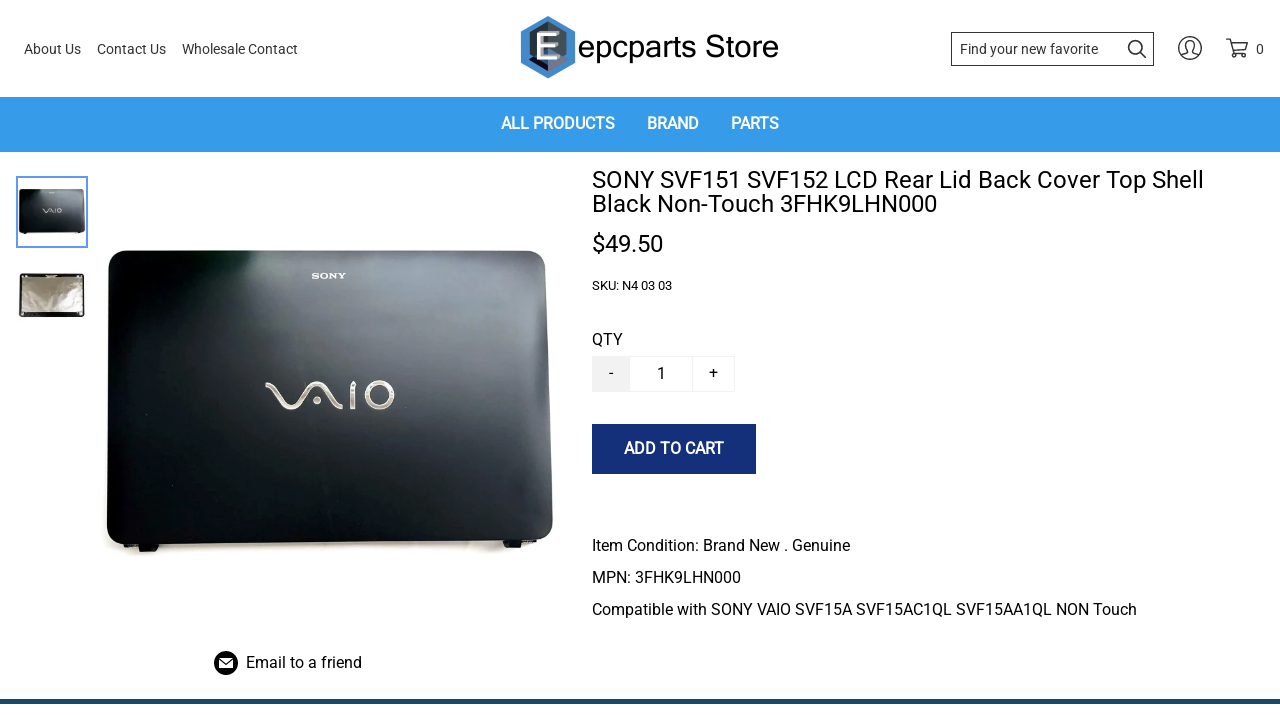

--- FILE ---
content_type: text/html; charset=utf-8
request_url: https://www.epcparts.com/p/sony-svf151-svf152-lcd-rear-lid-back-cover-top-shell-black-non-touch-3fhk9lhn000
body_size: 22490
content:

            <!DOCTYPE html>
            <html lang="en-US">
                <head>
                   <!-- ⚡️ Volt, powered by Volusion. Learn how to accelerate your commerce at: volusion.com -->
                    <meta http-equiv="Content-Type" content="text/html; charset=UTF-8" />
                    <meta name="viewport" content="width=device-width,initial-scale=1,minimum-scale=1">
                    <link rel="preconnect" href="https://res.cloudinary.com">
                    
                    <link rel="icon" href="https://res.cloudinary.com/dyx4yhvoq/image/upload/v1604348801/5f8204df1398b8bab5b194a6/bn74huzsrrmmq5toqe33.png" />
                    
                    <link rel="canonical" href="https://www.epcparts.com/p/sony-svf151-svf152-lcd-rear-lid-back-cover-top-shell-black-non-touch-3fhk9lhn000">
                    <link rel="amphtml" href="https://www.epcparts.com/googleamp/p/sony-svf151-svf152-lcd-rear-lid-back-cover-top-shell-black-non-touch-3fhk9lhn000">
                    <title>SONY SVF151 SVF152 LCD Rear Lid Back Cover Top Shell Black Non-Touch 3FHK9LHN000</title><meta name="description" content="Item Condition: Brand New . Genuine 

MPN: 3FHK9LHN000

Compatible with SONY VAIO SVF15A SVF15AC1QL SVF15AA1QL NON Touch"/><meta property="image" content="https://res.cloudinary.com/dyx4yhvoq/image/upload/v1607975627/5f8204df1398b8bab5b194a6/wlvvmo11djwjjoqnh0an.jpg"/><meta property="twitter:card" content="summary"/><meta property="twitter:title" content="SONY SVF151 SVF152 LCD Rear Lid Back Cover Top Shell Black Non-Touch 3FHK9LHN000"/><meta property="twitter:description" content="Item Condition: Brand New . Genuine 

MPN: 3FHK9LHN000

Compatible with SONY VAIO SVF15A SVF15AC1QL SVF15AA1QL NON Touch"/><meta property="twitter:image" content="https://res.cloudinary.com/dyx4yhvoq/image/upload/v1607975627/5f8204df1398b8bab5b194a6/wlvvmo11djwjjoqnh0an.jpg"/><meta property="twitter:image:src" content="https://res.cloudinary.com/dyx4yhvoq/image/upload/v1607975627/5f8204df1398b8bab5b194a6/wlvvmo11djwjjoqnh0an.jpg"/><meta property="og:title" content="SONY SVF151 SVF152 LCD Rear Lid Back Cover Top Shell Black Non-Touch 3FHK9LHN000"/><meta property="og:description" content="Item Condition: Brand New . Genuine 

MPN: 3FHK9LHN000

Compatible with SONY VAIO SVF15A SVF15AC1QL SVF15AA1QL NON Touch"/><meta property="og:image" content="https://res.cloudinary.com/dyx4yhvoq/image/upload/v1607975627/5f8204df1398b8bab5b194a6/wlvvmo11djwjjoqnh0an.jpg"/><meta property="og:image:alt" content="SONY SVF151 SVF152 LCD Rear Lid Back Cover Top Shell Black Non-Touch 3FHK9LHN000"/><meta property="og:url" content="https://xiaohuiwangkqcusv.myvolusion.com/p/sony-svf151-svf152-lcd-rear-lid-back-cover-top-shell-black-non-touch-3fhk9lhn000"/><meta property="og:site_name" content="epcparts Store"/><meta property="og:type" content="product"/><meta property="og:availability" content="instock"/><meta property="product:price:currency" content="USD"/><meta property="product:price:amount" content="49.50"/><meta property="product:retailer_item_id" content="N4 03 03"/>
                    <link rel="preload" as="script" href="https://storage.googleapis.com/volusion-prod-btr/87877411621832316/index-172226719095.js?t=2024-07-29T15:33:21.531Z">
<link rel="preload" as="script" href="https://storage.googleapis.com/volusion-prod-btr/177543806944544056/index-162308716794.js?t=2021-06-07T18:51:08.932Z">
<link rel="preload" as="script" href="https://storage.googleapis.com/volusion-prod-btr/499404963760309288/index-161903923159.js?t=2023-07-21T15:03:57.571Z">
<link rel="preload" as="script" href="https://storage.googleapis.com/volusion-prod-btr/87870841177507446/index-162921936482.js?t=2021-08-17T16:56:10.874Z">
<link rel="preload" as="script" href="https://storage.googleapis.com/volusion-prod-btr/188475411678627275/index-162152119353.js?t=2021-05-20T14:55:51.102Z">
<link rel="preload" as="script" href="https://storage.googleapis.com/volusion-prod-btr/334231119463450358/index-160079487912.js?t=2022-04-25T18:10:36.020Z">
<link rel="preload" as="script" href="https://unpkg.com/react@16.14.0/umd/react.production.min.js">
<link rel="preload" as="script" href="https://unpkg.com/react-dom@16.14.0/umd/react-dom.production.min.js">
<link rel="preload" as="script" href="https://unpkg.com/aphrodite@2.4.0/dist/aphrodite.umd.min.js">
<link rel="preload" as="script" href="https://sdk-gsb.v2-prod.volusion.com/element-sdk.umd.js?release=lazy">
                    
            <style>@font-face {
  font-family: 'Roboto';
  font-style: normal;
  font-weight: 400;
  font-stretch: normal;
  font-display: swap;
  src: url(https://fonts.gstatic.com/s/roboto/v50/KFOMCnqEu92Fr1ME7kSn66aGLdTylUAMQXC89YmC2DPNWubEbVmUiA8.ttf) format('truetype');
}
</style>
            <style>html{line-height:1.15;-webkit-text-size-adjust:100%}body{width:100%;margin:0}h1{font-size:2em;margin:.67em 0}hr{box-sizing:content-box;height:0;overflow:visible}pre{font-family:monospace,monospace;font-size:1em}a{background-color:transparent}abbr[title]{border-bottom:none;text-decoration:underline;text-decoration:underline dotted}b,strong{font-weight:bolder}code,kbd,samp{font-family:monospace,monospace;font-size:1em}small{font-size:80%}sub,sup{font-size:75%;line-height:0;position:relative;vertical-align:baseline}sub{bottom:-.25em}sup{top:-.5em}img{border-style:none}button,input,optgroup,select,textarea{font-family:inherit;font-size:100%;line-height:1.15;margin:0}button,input{overflow:visible}button,select{text-transform:none}[type=button],[type=reset],[type=submit],button{-webkit-appearance:button}[type=button]::-moz-focus-inner,[type=reset]::-moz-focus-inner,[type=submit]::-moz-focus-inner,button::-moz-focus-inner{border-style:none;padding:0}[type=button]:-moz-focusring,[type=reset]:-moz-focusring,[type=submit]:-moz-focusring,button:-moz-focusring{outline:1px dotted ButtonText}fieldset{padding:.35em .75em .625em}legend{box-sizing:border-box;color:inherit;display:table;max-width:100%;padding:0;white-space:normal}progress{vertical-align:baseline}textarea{overflow:auto}[type=checkbox],[type=radio]{box-sizing:border-box;padding:0}[type=number]::-webkit-inner-spin-button,[type=number]::-webkit-outer-spin-button{height:auto}[type=search]{-webkit-appearance:textfield;outline-offset:-2px}[type=search]::-webkit-search-decoration{-webkit-appearance:none}::-webkit-file-upload-button{-webkit-appearance:button;font:inherit}details{display:block}summary{display:list-item}template{display:none}[hidden]{display:none}.border-box,a,article,aside,blockquote,body,code,dd,div,dl,dt,fieldset,figcaption,figure,footer,form,h1,h2,h3,h4,h5,h6,header,html,input[type=email],input[type=number],input[type=password],input[type=tel],input[type=text],input[type=url],legend,li,main,nav,ol,p,pre,section,textarea,ul{box-sizing:border-box}img{max-width:100%;height:auto}.top-0{top:0}.right-0{right:0}.bottom-0{bottom:0}.left-0{left:0}.absolute--fill{top:0;right:0;bottom:0;left:0}@media only screen and (min-width:30em){.top-0-ns{top:0}.right-0-ns{right:0}.bottom-0-ns{bottom:0}.left-0-ns{left:0}.absolute--fill-ns{top:0;right:0;bottom:0;left:0}}@media only screen and (min-width:30em) and (max-width:60em){.top-0-m{top:0}.right-0-m{right:0}.bottom-0-m{bottom:0}.left-0-m{left:0}.absolute--fill-m{top:0;right:0;bottom:0;left:0}}@media only screen and (min-width:60em){.top-0-l{top:0}.right-0-l{right:0}.bottom-0-l{bottom:0}.left-0-l{left:0}.absolute--fill-l{top:0;right:0;bottom:0;left:0}}.dn{display:none}.di{display:inline}.db{display:block}.dib{display:inline-block}.flex{display:flex}.inline-flex{display:inline-flex}@media only screen and (min-width:30em){.dn-ns{display:none}.di-ns{display:inline}.db-ns{display:block}.dib-ns{display:inline-block}.flex-ns{display:flex}.inline-flex-ns{display:inline-flex}}@media only screen and (min-width:30em) and (max-width:60em){.dn-m{display:none}.di-m{display:inline}.db-m{display:block}.dib-m{display:inline-block}.flex-m{display:flex}.inline-flex-m{display:inline-flex}}@media only screen and (min-width:60em){.dn-l{display:none}.di-l{display:inline}.db-l{display:block}.dib-l{display:inline-block}.flex-l{display:flex}.inline-flex-l{display:inline-flex}}.flex-auto{flex:1 1 auto;min-width:0;min-height:0}.flex-none{flex:none}.flex-column{flex-direction:column}.flex-row{flex-direction:row}.flex-wrap{flex-wrap:wrap}.flex-nowrap{flex-wrap:nowrap}.flex-wrap-reverse{flex-wrap:wrap-reverse}.flex-column-reverse{flex-direction:column-reverse}.flex-row-reverse{flex-direction:row-reverse}.items-start{align-items:flex-start}.items-end{align-items:flex-end}.items-center{align-items:center}.items-baseline{align-items:baseline}.items-stretch{align-items:stretch}.self-start{align-self:flex-start}.self-end{align-self:flex-end}.self-center{align-self:center}.self-baseline{align-self:baseline}.self-stretch{align-self:stretch}.justify-start{justify-content:flex-start}.justify-end{justify-content:flex-end}.justify-center{justify-content:center}.justify-between{justify-content:space-between}.justify-around{justify-content:space-around}.content-start{align-content:flex-start}.content-end{align-content:flex-end}.content-center{align-content:center}.content-between{align-content:space-between}.content-around{align-content:space-around}.content-stretch{align-content:stretch}@media only screen and (min-width:30em){.flex-auto-ns{flex:1 1 auto;min-width:0;min-height:0}.flex-none-ns{flex:none}.flex-column-ns{flex-direction:column}.flex-row-ns{flex-direction:row}.flex-wrap-ns{flex-wrap:wrap}.flex-nowrap-ns{flex-wrap:nowrap}.flex-wrap-reverse-ns{flex-wrap:wrap-reverse}.flex-column-reverse-ns{flex-direction:column-reverse}.flex-row-reverse-ns{flex-direction:row-reverse}.items-start-ns{align-items:flex-start}.items-end-ns{align-items:flex-end}.items-center-ns{align-items:center}.items-baseline-ns{align-items:baseline}.items-stretch-ns{align-items:stretch}.self-start-ns{align-self:flex-start}.self-end-ns{align-self:flex-end}.self-center-ns{align-self:center}.self-baseline-ns{align-self:baseline}.self-stretch-ns{align-self:stretch}.justify-start-ns{justify-content:flex-start}.justify-end-ns{justify-content:flex-end}.justify-center-ns{justify-content:center}.justify-between-ns{justify-content:space-between}.justify-around-ns{justify-content:space-around}.content-start-ns{align-content:flex-start}.content-end-ns{align-content:flex-end}.content-center-ns{align-content:center}.content-between-ns{align-content:space-between}.content-around-ns{align-content:space-around}.content-stretch-ns{align-content:stretch}}@media only screen and (min-width:30em) and (max-width:60em){.flex-auto-m{flex:1 1 auto;min-width:0;min-height:0}.flex-none-m{flex:none}.flex-column-m{flex-direction:column}.flex-row-m{flex-direction:row}.flex-wrap-m{flex-wrap:wrap}.flex-nowrap-m{flex-wrap:nowrap}.flex-wrap-reverse-m{flex-wrap:wrap-reverse}.flex-column-reverse-m{flex-direction:column-reverse}.flex-row-reverse-m{flex-direction:row-reverse}.items-start-m{align-items:flex-start}.items-end-m{align-items:flex-end}.items-center-m{align-items:center}.items-baseline-m{align-items:baseline}.items-stretch-m{align-items:stretch}.self-start-m{align-self:flex-start}.self-end-m{align-self:flex-end}.self-center-m{align-self:center}.self-baseline-m{align-self:baseline}.self-stretch-m{align-self:stretch}.justify-start-m{justify-content:flex-start}.justify-end-m{justify-content:flex-end}.justify-center-m{justify-content:center}.justify-between-m{justify-content:space-between}.justify-around-m{justify-content:space-around}.content-start-m{align-content:flex-start}.content-end-m{align-content:flex-end}.content-center-m{align-content:center}.content-between-m{align-content:space-between}.content-around-m{align-content:space-around}.content-stretch-m{align-content:stretch}}@media only screen and (min-width:60em){.flex-auto-l{flex:1 1 auto;min-width:0;min-height:0}.flex-none-l{flex:none}.flex-column-l{flex-direction:column}.flex-row-l{flex-direction:row}.flex-wrap-l{flex-wrap:wrap}.flex-nowrap-l{flex-wrap:nowrap}.flex-wrap-reverse-l{flex-wrap:wrap-reverse}.flex-column-reverse-l{flex-direction:column-reverse}.flex-row-reverse-l{flex-direction:row-reverse}.items-start-l{align-items:flex-start}.items-end-l{align-items:flex-end}.items-center-l{align-items:center}.items-baseline-l{align-items:baseline}.items-stretch-l{align-items:stretch}.self-start-l{align-self:flex-start}.self-end-l{align-self:flex-end}.self-center-l{align-self:center}.self-baseline-l{align-self:baseline}.self-stretch-l{align-self:stretch}.justify-start-l{justify-content:flex-start}.justify-end-l{justify-content:flex-end}.justify-center-l{justify-content:center}.justify-between-l{justify-content:space-between}.justify-around-l{justify-content:space-around}.content-start-l{align-content:flex-start}.content-end-l{align-content:flex-end}.content-center-l{align-content:center}.content-between-l{align-content:space-between}.content-around-l{align-content:space-around}.content-stretch-l{align-content:stretch}}.h-100{height:100%}@media only screen and (min-width:30em){.h-100-ns{height:100%}}@media only screen and (min-width:30em) and (max-width:60em){.h-100-m{height:100%}}@media only screen and (min-width:60em){.h-100-l{height:100%}}.list{list-style-type:none}.mw-100{max-width:100%}@media only screen and (min-width:30em){.mw-100-ns{max-width:100%}}@media only screen and (min-width:30em) and (max-width:60em){.mw-100-m{max-width:100%}}@media only screen and (min-width:60em){.mw-100-l{max-width:100%}}.w-10{width:10%}.w-20{width:20%}.w-25{width:25%}.w-30{width:30%}.w-33{width:33%}.w-34{width:34%}.w-40{width:40%}.w-50{width:50%}.w-60{width:60%}.w-70{width:70%}.w-75{width:75%}.w-80{width:80%}.w-90{width:90%}.w-100{width:100%}.w-third{width:33.33333%}.w-two-thirds{width:66.66667%}.w-auto{width:auto}@media only screen and (min-width:30em){.w-10-ns{width:10%}.w-20-ns{width:20%}.w-25-ns{width:25%}.w-30-ns{width:30%}.w-33-ns{width:33%}.w-34-ns{width:34%}.w-40-ns{width:40%}.w-50-ns{width:50%}.w-60-ns{width:60%}.w-70-ns{width:70%}.w-75-ns{width:75%}.w-80-ns{width:80%}.w-90-ns{width:90%}.w-100-ns{width:100%}.w-third-ns{width:33.33333%}.w-two-thirds-ns{width:66.66667%}.w-auto-ns{width:auto}}@media only screen and (min-width:30em) and (max-width:60em){.w-10-m{width:10%}.w-20-m{width:20%}.w-25-m{width:25%}.w-30-m{width:30%}.w-33-m{width:33%}.w-34-m{width:34%}.w-40-m{width:40%}.w-50-m{width:50%}.w-60-m{width:60%}.w-70-m{width:70%}.w-75-m{width:75%}.w-80-m{width:80%}.w-90-m{width:90%}.w-100-m{width:100%}.w-third-m{width:33.33333%}.w-two-thirds-m{width:66.66667%}.w-auto-m{width:auto}}@media only screen and (min-width:60em){.w-10-l{width:10%}.w-20-l{width:20%}.w-25-l{width:25%}.w-30-l{width:30%}.w-33-l{width:33%}.w-34-l{width:34%}.w-40-l{width:40%}.w-50-l{width:50%}.w-60-l{width:60%}.w-70-l{width:70%}.w-75-l{width:75%}.w-80-l{width:80%}.w-90-l{width:90%}.w-100-l{width:100%}.w-third-l{width:33.33333%}.w-two-thirds-l{width:66.66667%}.w-auto-l{width:auto}}.overflow-visible{overflow:visible}.overflow-hidden{overflow:hidden}.overflow-scroll{overflow:scroll}.overflow-auto{overflow:auto}.overflow-x-visible{overflow-x:visible}.overflow-x-hidden{overflow-x:hidden}.overflow-x-scroll{overflow-x:scroll}.overflow-x-auto{overflow-x:auto}.overflow-y-visible{overflow-y:visible}.overflow-y-hidden{overflow-y:hidden}.overflow-y-scroll{overflow-y:scroll}.overflow-y-auto{overflow-y:auto}@media only screen and (min-width:30em){.overflow-visible-ns{overflow:visible}.overflow-hidden-ns{overflow:hidden}.overflow-scroll-ns{overflow:scroll}.overflow-auto-ns{overflow:auto}.overflow-x-visible-ns{overflow-x:visible}.overflow-x-hidden-ns{overflow-x:hidden}.overflow-x-scroll-ns{overflow-x:scroll}.overflow-x-auto-ns{overflow-x:auto}.overflow-y-visible-ns{overflow-y:visible}.overflow-y-hidden-ns{overflow-y:hidden}.overflow-y-scroll-ns{overflow-y:scroll}.overflow-y-auto-ns{overflow-y:auto}}@media only screen and (min-width:30em) and (max-width:60em){.overflow-visible-m{overflow:visible}.overflow-hidden-m{overflow:hidden}.overflow-scroll-m{overflow:scroll}.overflow-auto-m{overflow:auto}.overflow-x-visible-m{overflow-x:visible}.overflow-x-hidden-m{overflow-x:hidden}.overflow-x-scroll-m{overflow-x:scroll}.overflow-x-auto-m{overflow-x:auto}.overflow-y-visible-m{overflow-y:visible}.overflow-y-hidden-m{overflow-y:hidden}.overflow-y-scroll-m{overflow-y:scroll}.overflow-y-auto-m{overflow-y:auto}}@media only screen and (min-width:60em){.overflow-visible-l{overflow:visible}.overflow-hidden-l{overflow:hidden}.overflow-scroll-l{overflow:scroll}.overflow-auto-l{overflow:auto}.overflow-x-visible-l{overflow-x:visible}.overflow-x-hidden-l{overflow-x:hidden}.overflow-x-scroll-l{overflow-x:scroll}.overflow-x-auto-l{overflow-x:auto}.overflow-y-visible-l{overflow-y:visible}.overflow-y-hidden-l{overflow-y:hidden}.overflow-y-scroll-l{overflow-y:scroll}.overflow-y-auto-l{overflow-y:auto}}.static{position:static}.relative{position:relative}.absolute{position:absolute}.fixed{position:fixed}@media only screen and (min-width:30em){.static-ns{position:static}.relative-ns{position:relative}.absolute-ns{position:absolute}.fixed-ns{position:fixed}}@media only screen and (min-width:30em) and (max-width:60em){.static-m{position:static}.relative-m{position:relative}.absolute-m{position:absolute}.fixed-m{position:fixed}}@media only screen and (min-width:60em){.static-l{position:static}.relative-l{position:relative}.absolute-l{position:absolute}.fixed-l{position:fixed}}.color-inherit{color:inherit}.pa0{padding:0}.pa1{padding:.25rem}.pa2{padding:.5rem}.pa3{padding:1rem}.pa4{padding:2rem}.pa5{padding:4rem}.pa6{padding:8rem}.pa7{padding:16rem}.pl0{padding-left:0}.pl1{padding-left:.25rem}.pl2{padding-left:.5rem}.pl3{padding-left:1rem}.pl4{padding-left:2rem}.pl5{padding-left:4rem}.pl6{padding-left:8rem}.pl7{padding-left:16rem}.pr0{padding-right:0}.pr1{padding-right:.25rem}.pr2{padding-right:.5rem}.pr3{padding-right:1rem}.pr4{padding-right:2rem}.pr5{padding-right:4rem}.pr6{padding-right:8rem}.pr7{padding-right:16rem}.pb0{padding-bottom:0}.pb1{padding-bottom:.25rem}.pb2{padding-bottom:.5rem}.pb3{padding-bottom:1rem}.pb4{padding-bottom:2rem}.pb5{padding-bottom:4rem}.pb6{padding-bottom:8rem}.pb7{padding-bottom:16rem}.pt0{padding-top:0}.pt1{padding-top:.25rem}.pt2{padding-top:.5rem}.pt3{padding-top:1rem}.pt4{padding-top:2rem}.pt5{padding-top:4rem}.pt6{padding-top:8rem}.pt7{padding-top:16rem}.pv0{padding-top:0;padding-bottom:0}.pv1{padding-top:.25rem;padding-bottom:.25rem}.pv2{padding-top:.5rem;padding-bottom:.5rem}.pv3{padding-top:1rem;padding-bottom:1rem}.pv4{padding-top:2rem;padding-bottom:2rem}.pv5{padding-top:4rem;padding-bottom:4rem}.pv6{padding-top:8rem;padding-bottom:8rem}.pv7{padding-top:16rem;padding-bottom:16rem}.ph0{padding-left:0;padding-right:0}.ph1{padding-left:.25rem;padding-right:.25rem}.ph2{padding-left:.5rem;padding-right:.5rem}.ph3{padding-left:1rem;padding-right:1rem}.ph4{padding-left:2rem;padding-right:2rem}.ph5{padding-left:4rem;padding-right:4rem}.ph6{padding-left:8rem;padding-right:8rem}.ph7{padding-left:16rem;padding-right:16rem}.ma0{margin:0}.ml0{margin-left:0}.mr0{margin-right:0}.mb0{margin-bottom:0}.mt0{margin-top:0}.mv0{margin-top:0;margin-bottom:0}.mh0{margin-left:0;margin-right:0}@media only screen and (min-width:30em){.pa0-ns{padding:0}.pa1-ns{padding:.25rem}.pa2-ns{padding:.5rem}.pa3-ns{padding:1rem}.pa4-ns{padding:2rem}.pa5-ns{padding:4rem}.pa6-ns{padding:8rem}.pa7-ns{padding:16rem}.pl0-ns{padding-left:0}.pl1-ns{padding-left:.25rem}.pl2-ns{padding-left:.5rem}.pl3-ns{padding-left:1rem}.pl4-ns{padding-left:2rem}.pl5-ns{padding-left:4rem}.pl6-ns{padding-left:8rem}.pl7-ns{padding-left:16rem}.pr0-ns{padding-right:0}.pr1-ns{padding-right:.25rem}.pr2-ns{padding-right:.5rem}.pr3-ns{padding-right:1rem}.pr4-ns{padding-right:2rem}.pr5-ns{padding-right:4rem}.pr6-ns{padding-right:8rem}.pr7-ns{padding-right:16rem}.pb0-ns{padding-bottom:0}.pb1-ns{padding-bottom:.25rem}.pb2-ns{padding-bottom:.5rem}.pb3-ns{padding-bottom:1rem}.pb4-ns{padding-bottom:2rem}.pb5-ns{padding-bottom:4rem}.pb6-ns{padding-bottom:8rem}.pb7-ns{padding-bottom:16rem}.pt0-ns{padding-top:0}.pt1-ns{padding-top:.25rem}.pt2-ns{padding-top:.5rem}.pt3-ns{padding-top:1rem}.pt4-ns{padding-top:2rem}.pt5-ns{padding-top:4rem}.pt6-ns{padding-top:8rem}.pt7-ns{padding-top:16rem}.pv0-ns{padding-top:0;padding-bottom:0}.pv1-ns{padding-top:.25rem;padding-bottom:.25rem}.pv2-ns{padding-top:.5rem;padding-bottom:.5rem}.pv3-ns{padding-top:1rem;padding-bottom:1rem}.pv4-ns{padding-top:2rem;padding-bottom:2rem}.pv5-ns{padding-top:4rem;padding-bottom:4rem}.pv6-ns{padding-top:8rem;padding-bottom:8rem}.pv7-ns{padding-top:16rem;padding-bottom:16rem}.ph0-ns{padding-left:0;padding-right:0}.ph1-ns{padding-left:.25rem;padding-right:.25rem}.ph2-ns{padding-left:.5rem;padding-right:.5rem}.ph3-ns{padding-left:1rem;padding-right:1rem}.ph4-ns{padding-left:2rem;padding-right:2rem}.ph5-ns{padding-left:4rem;padding-right:4rem}.ph6-ns{padding-left:8rem;padding-right:8rem}.ph7-ns{padding-left:16rem;padding-right:16rem}.ma0-ns{margin:0}.ml0-ns{margin-left:0}.mr0-ns{margin-right:0}.mb0-ns{margin-bottom:0}.mt0-ns{margin-top:0}.mv0-ns{margin-top:0;margin-bottom:0}.mh0-ns{margin-left:0;margin-right:0}}@media only screen and (min-width:30em) and (max-width:60em){.pa0-m{padding:0}.pa1-m{padding:.25rem}.pa2-m{padding:.5rem}.pa3-m{padding:1rem}.pa4-m{padding:2rem}.pa5-m{padding:4rem}.pa6-m{padding:8rem}.pa7-m{padding:16rem}.pl0-m{padding-left:0}.pl1-m{padding-left:.25rem}.pl2-m{padding-left:.5rem}.pl3-m{padding-left:1rem}.pl4-m{padding-left:2rem}.pl5-m{padding-left:4rem}.pl6-m{padding-left:8rem}.pl7-m{padding-left:16rem}.pr0-m{padding-right:0}.pr1-m{padding-right:.25rem}.pr2-m{padding-right:.5rem}.pr3-m{padding-right:1rem}.pr4-m{padding-right:2rem}.pr5-m{padding-right:4rem}.pr6-m{padding-right:8rem}.pr7-m{padding-right:16rem}.pb0-m{padding-bottom:0}.pb1-m{padding-bottom:.25rem}.pb2-m{padding-bottom:.5rem}.pb3-m{padding-bottom:1rem}.pb4-m{padding-bottom:2rem}.pb5-m{padding-bottom:4rem}.pb6-m{padding-bottom:8rem}.pb7-m{padding-bottom:16rem}.pt0-m{padding-top:0}.pt1-m{padding-top:.25rem}.pt2-m{padding-top:.5rem}.pt3-m{padding-top:1rem}.pt4-m{padding-top:2rem}.pt5-m{padding-top:4rem}.pt6-m{padding-top:8rem}.pt7-m{padding-top:16rem}.pv0-m{padding-top:0;padding-bottom:0}.pv1-m{padding-top:.25rem;padding-bottom:.25rem}.pv2-m{padding-top:.5rem;padding-bottom:.5rem}.pv3-m{padding-top:1rem;padding-bottom:1rem}.pv4-m{padding-top:2rem;padding-bottom:2rem}.pv5-m{padding-top:4rem;padding-bottom:4rem}.pv6-m{padding-top:8rem;padding-bottom:8rem}.pv7-m{padding-top:16rem;padding-bottom:16rem}.ph0-m{padding-left:0;padding-right:0}.ph1-m{padding-left:.25rem;padding-right:.25rem}.ph2-m{padding-left:.5rem;padding-right:.5rem}.ph3-m{padding-left:1rem;padding-right:1rem}.ph4-m{padding-left:2rem;padding-right:2rem}.ph5-m{padding-left:4rem;padding-right:4rem}.ph6-m{padding-left:8rem;padding-right:8rem}.ph7-m{padding-left:16rem;padding-right:16rem}.ma0-m{margin:0}.ml0-m{margin-left:0}.mr0-m{margin-right:0}.mb0-m{margin-bottom:0}.mt0-m{margin-top:0}.mv0-m{margin-top:0;margin-bottom:0}.mh0-m{margin-left:0;margin-right:0}}@media only screen and (min-width:60em){.pa0-l{padding:0}.pa1-l{padding:.25rem}.pa2-l{padding:.5rem}.pa3-l{padding:1rem}.pa4-l{padding:2rem}.pa5-l{padding:4rem}.pa6-l{padding:8rem}.pa7-l{padding:16rem}.pl0-l{padding-left:0}.pl1-l{padding-left:.25rem}.pl2-l{padding-left:.5rem}.pl3-l{padding-left:1rem}.pl4-l{padding-left:2rem}.pl5-l{padding-left:4rem}.pl6-l{padding-left:8rem}.pl7-l{padding-left:16rem}.pr0-l{padding-right:0}.pr1-l{padding-right:.25rem}.pr2-l{padding-right:.5rem}.pr3-l{padding-right:1rem}.pr4-l{padding-right:2rem}.pr5-l{padding-right:4rem}.pr6-l{padding-right:8rem}.pr7-l{padding-right:16rem}.pb0-l{padding-bottom:0}.pb1-l{padding-bottom:.25rem}.pb2-l{padding-bottom:.5rem}.pb3-l{padding-bottom:1rem}.pb4-l{padding-bottom:2rem}.pb5-l{padding-bottom:4rem}.pb6-l{padding-bottom:8rem}.pb7-l{padding-bottom:16rem}.pt0-l{padding-top:0}.pt1-l{padding-top:.25rem}.pt2-l{padding-top:.5rem}.pt3-l{padding-top:1rem}.pt4-l{padding-top:2rem}.pt5-l{padding-top:4rem}.pt6-l{padding-top:8rem}.pt7-l{padding-top:16rem}.pv0-l{padding-top:0;padding-bottom:0}.pv1-l{padding-top:.25rem;padding-bottom:.25rem}.pv2-l{padding-top:.5rem;padding-bottom:.5rem}.pv3-l{padding-top:1rem;padding-bottom:1rem}.pv4-l{padding-top:2rem;padding-bottom:2rem}.pv5-l{padding-top:4rem;padding-bottom:4rem}.pv6-l{padding-top:8rem;padding-bottom:8rem}.pv7-l{padding-top:16rem;padding-bottom:16rem}.ph0-l{padding-left:0;padding-right:0}.ph1-l{padding-left:.25rem;padding-right:.25rem}.ph2-l{padding-left:.5rem;padding-right:.5rem}.ph3-l{padding-left:1rem;padding-right:1rem}.ph4-l{padding-left:2rem;padding-right:2rem}.ph5-l{padding-left:4rem;padding-right:4rem}.ph6-l{padding-left:8rem;padding-right:8rem}.ph7-l{padding-left:16rem;padding-right:16rem}.ma0-l{margin:0}.ml0-l{margin-left:0}.mr0-l{margin-right:0}.mb0-l{margin-bottom:0}.mt0-l{margin-top:0}.mv0-l{margin-top:0;margin-bottom:0}.mh0-l{margin-left:0;margin-right:0}}.strike{text-decoration:line-through}.underline{text-decoration:underline}.no-underline{text-decoration:none}@media only screen and (min-width:30em){.strike-ns{text-decoration:line-through}.underline-ns{text-decoration:underline}.no-underline-ns{text-decoration:none}}@media only screen and (min-width:30em) and (max-width:60em){.strike-m{text-decoration:line-through}.underline-m{text-decoration:underline}.no-underline-m{text-decoration:none}}@media only screen and (min-width:60em){.strike-l{text-decoration:line-through}.underline-l{text-decoration:underline}.no-underline-l{text-decoration:none}}.tl{text-align:left}.tr{text-align:right}.tc{text-align:center}.tj{text-align:justify}@media only screen and (min-width:30em){.tl-ns{text-align:left}.tr-ns{text-align:right}.tc-ns{text-align:center}.tj-ns{text-align:justify}}@media only screen and (min-width:30em) and (max-width:60em){.tl-m{text-align:left}.tr-m{text-align:right}.tc-m{text-align:center}.tj-m{text-align:justify}}@media only screen and (min-width:60em){.tl-l{text-align:left}.tr-l{text-align:right}.tc-l{text-align:center}.tj-l{text-align:justify}}.overflow-container{overflow-y:scroll}.center{margin-right:auto;margin-left:auto}.v-base{vertical-align:baseline}.v-mid{vertical-align:middle}.v-top{vertical-align:top}.v-btm{vertical-align:bottom}@media only screen and (min-width:30em){.v-base-ns{vertical-align:baseline}.v-mid-ns{vertical-align:middle}.v-top-ns{vertical-align:top}.v-btm-ns{vertical-align:bottom}}@media only screen and (min-width:30em) and (max-width:60em){.v-base-m{vertical-align:baseline}.v-mid-m{vertical-align:middle}.v-top-m{vertical-align:top}.v-btm-m{vertical-align:bottom}}@media only screen and (min-width:60em){.v-base-l{vertical-align:baseline}.v-mid-l{vertical-align:middle}.v-top-l{vertical-align:top}.v-btm-l{vertical-align:bottom}}.z-0{z-index:0}.z-1{z-index:1}.z-2{z-index:2}.z-3{z-index:3}.z-4{z-index:4}.z-5{z-index:5}.z-999{z-index:999}.z-9999{z-index:9999}.z-max{z-index:2147483647}.z-inherit{z-index:inherit}.z-initial{z-index:initial}.z-unset{z-index:unset}
        html {font-size: 20;}
        body {
            background: #FFFFFF;
            color: rgba(0, 0, 0, 1);
            font-family: "Roboto", sans-serif;
            -moz-osx-font-smoothing: grayscale;
            -webkit-font-smoothing: antialiased;
            letter-spacing: 0em;
            line-height: 1;
            min-height: 100vh;
        }
        h1, h2, h3, h4, h5, h6 {
            font-family: "Roboto", sans-serif;
            font-weight: 700;
            letter-spacing: 0em;
            line-height: 1;
        }
        h1 { font-size: 2em; }
        h2 { font-size: calc(2em * 0.75); }
        h3 { font-size: calc(2em * 0.56); }
        h4 { font-size: calc(2em * 0.5); }
        @media only screen and (min-width: 30em) and (max-width: 60em) {
            html { font-size: 20; }
            h1 { font-size: 2em; }
            h2 { font-size: calc(2em * 0.75); }
            h3 { font-size: calc(2em * 0.56); }
            h4 { font-size: calc(2em * 0.5); }
        }
        @media only screen and (min-width: 60em) {
            html { font-size: 20; }
            h1 { font-size: 2em; }
            h2 { font-size: calc(2em * 0.75); }
            h3 { font-size: calc(2em * 0.56); }
            h4 { font-size: calc(2em * 0.5); }
        }
        a {color: rgba(40, 118, 246, 0.75);}
        a:link, a:visited {text-decoration: none;}
        a:hover {
            text-decoration: none;
            color: rgba(90, 110, 49, 1);
        }
        a:active {
            text-decoration: none;
        }
        .colorWrap a {
            color: inherit !important;
        }
        button {
            cursor: pointer;
        }
        button[disabled] {
            cursor: not-allowed;
        }
        .indentBlock {
            margin-left: 26px;
        }
        .quote {
            border-left: 6px solid rgba(128, 128, 128, 0.5);
            margin-left: 0;
            padding-left: 20px;
        }
        .secondary {
            color: #FFFFFF;
        }
        .salePrice {
            color: rgba(90, 110, 49, 1);
        }
    </style>
            <style data-aphrodite>._y97esn{border-bottom:false;}._n4te2u{background-color:#fff;color:#333;font-size:0.875rem;}._n4te2u a{color:#333;}._n4te2u a:hover{color:#369be9;}._1tsm55t{border:1px solid #333;}._ax3ajr{border-top:false;background-color:#369be9;}._3hmsj{background-color:undefined;}._t6fgpg{padding-top:.1px;}._pp5ddc{padding-bottom:.1px;}._16vod9a{max-width:96rem;}._1r2tovk{top:100%;left:100%;-webkit-transform:translateX(-100%);transform:translateX(-100%);margin-top:8px;background-color:#fff;border:1px solid #333;}._1r2tovk:before{content:'';position:absolute;bottom:100%;left:-webkit-calc(100% - 10px);left:-moz-calc(100% - 10px);left:calc(100% - 10px);-webkit-transform:translateX(-100%);transform:translateX(-100%);display:block;border-right:8px solid transparent;border-bottom:8px solid #333;border-left:8px solid transparent;}._11upedu{min-width:150px;background-color:#fff;color:#333;outline:0px;border-style:none;border-width:0px;-webkit-appearance:none;-moz-appearance:none;}._11upedu::-moz-focus-inner{border:0px;padding:0px;}._11upedu::placeholder{color:inherit;opacity:1;}._11upedu:-ms-input-placeholder{color:inherit;}._11upedu::-ms-input-placeholder{color:inherit;}._sdjmer{background-color:#fff;color:#333;border-style:none;border-width:0px;}._sdjmer:hover{background-color:#fff;color:#369be9;}._sdjmer::-moz-focus-inner{border:0px;padding:0px;}._10o8r7i{background-color:#fff;color:#333;}._10o8r7i:hover{background-color:#fff;color:#369be9;}._1dkxbpm{background-color:#369be9;color:#FFF;}._1dkxbpm:hover{background-color:#1c70b0;color:#FFF;}._y4n7r1:not(:hover) > ul{visibility:hidden;}._y4n7r1:not(:hover) [data-mega-menu-wrapper]{visibility:hidden;}._gbnf1v{-webkit-transition:inherit;-moz-transition:inherit;transition:inherit;color:inherit;}._gbnf1v:hover{color:inherit;}._4ipd7{padding-top:1.2rem;padding-bottom:1.2rem;}._ljwyis{font-size:1rem;}._4efw5a{text-transform:uppercase;}._18f9fus{background-color:#FFF;color:#444;box-shadow:0 1px 4px rgba(0,0,0,0.2);}._1cjlphx{-webkit-transition:0s;-moz-transition:0s;transition:0s;}._4xvh2x{color:#444;}._4xvh2x:hover{color:#369be9;}@media only screen and (min-width: 60em){._ws57g0{white-space:nowrap;}}._m6e0sb{top:0px;left:100%;}._9isulr{background-color:#fff;}._7b29jk{color:inherit;max-width:96rem;}@media only screen and (min-width: 60em){._1u00hes{width:45%;}}@media only screen and (min-width: 30em){._11vfu7c{width:-webkit-calc(100% - 0px);width:-moz-calc(100% - 0px);width:calc(100% - 0px);}}._abmgu9{font-size:1.5rem;font-weight:400;max-width:30em;}._12sej3q:not(:empty){padding-top:0.5rem;padding-bottom:0.5rem;}._4xltzd{visibility:hidden;box-shadow:0 0 0 9999px rgba(122,122,122,0.3), 0 0 0 1px rgba(122,122,122,0.7);}._qi7hqf{left:-webkit-calc(100% + 1rem);left:-moz-calc(100% + 1rem);left:calc(100% + 1rem);visibility:hidden;box-shadow:0 0 0 1px rgba(122,122,122,0.5);cursor:crosshair;}@media only screen and (max-width: 60em){._qi7hqf{right:0px;left:0px;}}._129qumn{background-color:rgba(122,122,122,0.1);}@keyframes keyframe_wcnbaf{from{-webkit-transform:rotate(0deg);transform:rotate(0deg);}to{-webkit-transform:rotate(360deg);transform:rotate(360deg);}}._16ox0sy{left:50%;top:50%;-webkit-transform:translate(-50%, -50%);transform:translate(-50%, -50%);width:100px;height:100px;}._16ox0sy:after{content:'';display:block;width:100px;height:100px;border-radius:50%;border:5px solid rgba(122,122,122,0.2);border-top-color:rgba(122,122,122,1);-moz-box-sizing:border-box;box-sizing:border-box;-webkit-animation-name:keyframe_wcnbaf;animation-name:keyframe_wcnbaf;-webkit-animation-duration:1s;animation-duration:1s;-webkit-animation-iteration-count:infinite;animation-iteration-count:infinite;-webkit-animation-timing-function:linear;animation-timing-function:linear;}._j4vk1i{min-height:200px;}._jpur9e{scrollbar-width:thin;}._jpur9e::-webkit-scrollbar{width:.25rem;}._jpur9e::-webkit-scrollbar-track{background-color:rgba(122,122,122,0.3);}._jpur9e::-webkit-scrollbar-thumb{background-color:rgba(122,122,122,.5);}._fz0cey{border:0.125rem solid;}._173dg5q{border-color:transparent;}@media only screen and (min-width: 60em){._1x6rmed{width:55%;}}._1dwq0yf{pointer-events:none;}._tou7b3{font-size:1.5rem;}._hu2vk3{font-size:.8rem;}._sp0ytic{border:1px solid #f2f2f2;color:#000;text-decoration:none;border-right:0px;background-color:#f2f2f2;cursor:not-allowed;}._sp0ytic:hover{color:inherit;}._g2xa5k{width:4rem;border:1px solid #f2f2f2;background-color:#fff;color:#000;-moz-appearance:textfield;}._g2xa5k::-webkit-outer-spin-button{-webkit-appearance:none;margin:0px;}._g2xa5k::-webkit-inner-spin-button{-webkit-appearance:none;margin:0px;}._zmcwldv{border:1px solid #f2f2f2;background-color:#fff;color:#000;text-decoration:none;border-left:0px;}._zmcwldv:hover{color:inherit;}._1nusemj{opacity:0.5;}._1dtody9[data-product-add-to-cart]{cursor:wait;}._ck7sh5h{text-align:center;text-decoration:none;display:inline-block;cursor:pointer;text-transform:uppercase;font-weight:900;border-style:none;border-width:0px;font-size:1rem;padding-top:1rem;padding-bottom:1rem;padding-left:2rem;padding-right:2rem;border-radius:0px;-moz-osx-font-smoothing:grayscale;-webkit-backface-visibility:hidden;-webkit-backface-visibility:hidden;backface-visibility:hidden;-webkit-transform:translateZ(0);transform:translateZ(0);-webkit-transition:-webkit-transform .25s ease-out,transform .25s ease-out;-moz-transition:transform .25s ease-out;transition:-webkit-transform .25s ease-out,transform .25s ease-out;}._ck7sh5h:visited{-webkit-transition:color .15s ease-in;-moz-transition:color .15s ease-in;transition:color .15s ease-in;}._ck7sh5h:link{-webkit-transition:color .15s ease-in;-moz-transition:color .15s ease-in;transition:color .15s ease-in;}._ck7sh5h:hover{-webkit-transition:color .15s ease-in;-moz-transition:color .15s ease-in;transition:color .15s ease-in;-webkit-transform:scale(1.05);transform:scale(1.05);}._ck7sh5h:focus{-webkit-transition:color .15s ease-in;-moz-transition:color .15s ease-in;transition:color .15s ease-in;outline:1px dotted currentColor;-webkit-transform:scale(1.05);transform:scale(1.05);}._ck7sh5h:active{-webkit-transition:color .15s ease-in;-moz-transition:color .15s ease-in;transition:color .15s ease-in;-webkit-transform:scale(.90);transform:scale(.90);}._1xuy79m9{background-color:rgba(12, 40, 118, 0.96);border-color:#FFFFFF;color:#FFFFFF;}._1xuy79m9:hover{background-color:#FFFFFF;border-color:rgba(12, 40, 118, 0.96);color:rgba(12, 40, 118, 0.96);text-decoration:none;-webkit-transition:all 0.2s ease-in-out;-moz-transition:all 0.2s ease-in-out;transition:all 0.2s ease-in-out;}._1htu04o{background-color:#fff;color:#26272d;border-top:5px solid #194769;}._1htu04o a{color:#26272d;}._1htu04o a:hover{color:#194769;}._k44yqy{width:1px;background-color:rgba(180, 180, 180, 0.5);}._890a45{height:16px;line-height:1.15;}._jbp5d{letter-spacing:.1em;}</style>
            
        
                    <script src="https://www.paypal.com/sdk/js?client-id=AdybeG3hNG3xDrQ0QNDw9Rbjf2KMxqoNn5vbNYhgQowqMIlsvvz1X3jOsaTWu-1TM0NnvcSsLm1bkNXA&components=buttons,messages&intent=capture&commit=false&merchant-id=HTG9H6EGKTMLL&enable-funding=venmo&disable-funding=card" async></script>
                    
                </head>
                <body>
                    <div data-vol-id="630060769358120532"></div><div data-vol-id="630060769626556002"></div><div data-vol-id="630060769844659823"><header class="relative z-999 _y97esn"><div class="_n4te2u"><div class="w-100 center _t6fgpg _pp5ddc _16vod9a"><div class="flex justify-between items-center pv3 ph2"><div class="flex items-center ph2 w-third-l"><div class="dn-l"><a class="dib no-underline color-inherit" href="#"><svg aria-label="Open Menu" fill="currentColor" height="21" width="25"><rect height="3" width="25" x="0" y="0"></rect><rect height="3" width="25" x="0" y="9"></rect><rect height="3" width="25" x="0" y="18"></rect></svg></a></div><div class="dn db-l"><ul class="list pl0 mv0"><li class="dib pa2"><a href="/about">About Us</a></li><li class="dib pa2"><a href="/contact">Contact Us</a></li><li class="dib pa2"><a href="/wholesale">Wholesale Contact</a></li></ul></div></div><div class="ph2 tc w-third-l"><a class="dib color-inherit" href="/"><img alt="Navigate to the epcparts Store homepage" src="https://res.cloudinary.com/dyx4yhvoq/image/upload/w_300,h_63,c_limit,f_auto,q_auto:best/v1604365795/5f8204df1398b8bab5b194a6/qfsf49cry9w1qb9l7p6n.jpg" data-vol-skip-lazy=""></a></div><div class="flex items-center justify-end w-third-l"><div class="ph2"><div class="dn db-l _1tsm55t"><div class="relative mw-100"><form action="/search" class="flex mb0" method="GET" role="search" target="_top"><input type="search" aria-label="Find your new favorites" autocomplete="on" class="flex-auto pa2 w-100 _11upedu" name="query" placeholder="Find your new favorites"><button aria-label="Submit search" class="flex flex-column justify-center color-inherit no-underline _sdjmer" type="submit"><svg aria-label="Submit search" height="20" role="img" viewBox="0 0 24 24" width="20"><path d="M10 1q1.828 0 3.496 0.715t2.871 1.918 1.918 2.871 0.715 3.496q0 1.57-0.512 3.008t-1.457 2.609l5.68 5.672q0.289 0.289 0.289 0.711 0 0.43-0.285 0.715t-0.715 0.285q-0.422 0-0.711-0.289l-5.672-5.68q-1.172 0.945-2.609 1.457t-3.008 0.512q-1.828 0-3.496-0.715t-2.871-1.918-1.918-2.871-0.715-3.496 0.715-3.496 1.918-2.871 2.871-1.918 3.496-0.715zM10 3q-1.422 0-2.719 0.555t-2.234 1.492-1.492 2.234-0.555 2.719 0.555 2.719 1.492 2.234 2.234 1.492 2.719 0.555 2.719-0.555 2.234-1.492 1.492-2.234 0.555-2.719-0.555-2.719-1.492-2.234-2.234-1.492-2.719-0.555z" fill="currentColor"></path></svg></button></form></div></div><div class="dn-l"><div class="relative mw-100 dib"><a aria-label="Find your new favorites" class="w-100 flex items-center justify-center pa2 _10o8r7i" href="#"><svg aria-label="Submit search" height="20" role="img" viewBox="0 0 24 24" width="20"><path d="M10 1q1.828 0 3.496 0.715t2.871 1.918 1.918 2.871 0.715 3.496q0 1.57-0.512 3.008t-1.457 2.609l5.68 5.672q0.289 0.289 0.289 0.711 0 0.43-0.285 0.715t-0.715 0.285q-0.422 0-0.711-0.289l-5.672-5.68q-1.172 0.945-2.609 1.457t-3.008 0.512q-1.828 0-3.496-0.715t-2.871-1.918-1.918-2.871-0.715-3.496 0.715-3.496 1.918-2.871 2.871-1.918 3.496-0.715zM10 3q-1.422 0-2.719 0.555t-2.234 1.492-1.492 2.234-0.555 2.719 0.555 2.719 1.492 2.234 2.234 1.492 2.719 0.555 2.719-0.555 2.234-1.492 1.492-2.234 0.555-2.719-0.555-2.719-1.492-2.234-2.234-1.492-2.719-0.555z" fill="currentColor"></path></svg></a></div></div></div><div class="ph2 ph3-l"><a class="no-underline color-inherit" href="#"><svg aria-label="Account Icon" clip-rule="evenodd" fill="currentColor" fill-rule="evenodd" height="24" viewBox="0 0 24.4 24.4" width="24" xmlns="http://www.w3.org/2000/svg"><path d="M12.2,24.4C5.5,24.4,0,18.9,0,12.2C0,5.5,5.5,0,12.2,0c6.7,0,12.2,5.5,12.2,12.2C24.4,18.9,18.9,24.4,12.2,24.4 z M4.3,19.6c2,2.2,4.9,3.4,7.9,3.4c3,0,5.8-1.2,7.9-3.4c-0.3-0.3-0.7-0.5-1.4-0.6c-3.9-0.9-4.2-1.6-4.5-2.2 c-0.3-0.6-0.2-1.4,0.2-2.2c1.7-3.2,2.1-5.9,1-7.6c-0.6-1.1-1.8-1.6-3.2-1.6C10.8,5.4,9.6,6,9,7.1c-1,1.7-0.7,4.4,1.1,7.6 c0.4,0.8,0.5,1.5,0.2,2.2c-0.3,0.7-0.9,1.3-4.5,2.2C5,19.1,4.6,19.3,4.3,19.6z M12.2,4c1.9,0,3.5,0.8,4.4,2.3c1.3,2.1,0.9,5.3-1,9 c-0.2,0.4-0.3,0.7-0.2,0.9c0.3,0.6,1.8,1,3.5,1.4c0.9,0.2,1.5,0.5,2,0.9c1.3-1.8,2-4,2-6.3c0-6-4.8-10.8-10.8-10.8S1.4,6.2,1.4,12.2 c0,2.3,0.7,4.5,2,6.3c0.5-0.4,1.1-0.7,2-0.9c1.8-0.4,3.3-0.8,3.5-1.4c0.1-0.2,0-0.5-0.2-0.9c-2-3.6-2.3-6.8-1-8.9 C8.6,4.9,10.3,4,12.2,4z"></path></svg></a></div><div class="ph2"><a class="relative flex items-center color-inherit no-underline" href="#"><span class="relative z-1"><svg aria-label="Cart Icon" fill="currentColor" height="22" viewBox="0 0 82.88 72.06" width="22" xmlns="http://www.w3.org/2000/svg"><path d="M72.76,44.67a3,3,0,0,0,.92-.21,2.43,2.43,0,0,0,1.62-1.73Q79,29.89,82.76,17a2.36,2.36,0,0,0-.56-2.43,2.41,2.41,0,0,0-2-.91H21.57L18.36,1.94a2.45,2.45,0,0,0-1-1.43A2.51,2.51,0,0,0,15.81,0H2.55c-3.4,0-3.4,5.28,0,5.28H13.8q1.5,5.54,3,11.07a2.87,2.87,0,0,0,.4,1.47l10.11,37a8.92,8.92,0,1,0,11.31,4.66H58.38a8.9,8.9,0,1,0,8.39-5.25l-.36,0H32.63L30.7,47.16ZM76.7,19q-3,10.26-6,20.53L29.28,42,23,19ZM30.53,66.78a3.63,3.63,0,1,1,3.62-3.62A3.63,3.63,0,0,1,30.53,66.78Zm39.59-3.62a3.63,3.63,0,1,1-3.62-3.63A3.63,3.63,0,0,1,70.12,63.16Z"></path></svg></span></a></div></div></div></div></div><div class="dn db-l _ax3ajr"><div class="w-100 center _t6fgpg _pp5ddc _16vod9a"><div class="ph2 flex justify-center"><nav class="mw-100" role="navigation"><ul class="list pl0 mv0 z-0"><li class="dib relative _1dkxbpm _y4n7r1"><a class="db ph3 no-underline _gbnf1v _4ipd7 _ljwyis _4efw5a" href="/c/all-products"><b>All PRODUCTS</b></a><ul class="list pl0 mv0 absolute z-1 _18f9fus _y4n7r1"><li class="relative _1cjlphx _y4n7r1 _4xvh2x"><a class="db ph3 no-underline _ws57g0 _gbnf1v pv2" href="/c/brand">BRAND</a><ul class="list pl0 mv0 absolute z-1 _18f9fus _y4n7r1 _m6e0sb"><li class="relative _1cjlphx _y4n7r1 _4xvh2x"><a class="db ph3 no-underline _ws57g0 _gbnf1v pv2" href="/c/acer">ACER</a></li><li class="relative _1cjlphx _y4n7r1 _4xvh2x"><a class="db ph3 no-underline _ws57g0 _gbnf1v pv2" href="/c/apple">APPLE</a></li><li class="relative _1cjlphx _y4n7r1 _4xvh2x"><a class="db ph3 no-underline _ws57g0 _gbnf1v pv2" href="/c/asus">ASUS</a></li><li class="relative _1cjlphx _y4n7r1 _4xvh2x"><a class="db ph3 no-underline _ws57g0 _gbnf1v pv2" href="/c/dell">DELL</a></li><li class="relative _1cjlphx _y4n7r1 _4xvh2x"><a class="db ph3 no-underline _ws57g0 _gbnf1v pv2" href="/c/gateway">GATEWAY</a></li><li class="relative _1cjlphx _y4n7r1 _4xvh2x"><a class="db ph3 no-underline _ws57g0 _gbnf1v pv2" href="/c/hp">HP</a></li><li class="relative _1cjlphx _y4n7r1 _4xvh2x"><a class="db ph3 no-underline _ws57g0 _gbnf1v pv2" href="/c/lenovo">LENOVO</a></li><li class="relative _1cjlphx _y4n7r1 _4xvh2x"><a class="db ph3 no-underline _ws57g0 _gbnf1v pv2" href="/c/msi">MSI</a></li><li class="relative _1cjlphx _y4n7r1 _4xvh2x"><a class="db ph3 no-underline _ws57g0 _gbnf1v pv2" href="/c/samsung">SAMSUNG</a></li><li class="relative _1cjlphx _y4n7r1 _4xvh2x"><a class="db ph3 no-underline _ws57g0 _gbnf1v pv2" href="/c/sony">SONY</a></li><li class="relative _1cjlphx _y4n7r1 _4xvh2x"><a class="db ph3 no-underline _ws57g0 _gbnf1v pv2" href="/c/toshiba">TOSHIBA</a></li></ul></li><li class="relative _1cjlphx _y4n7r1 _4xvh2x"><a class="db ph3 no-underline _ws57g0 _gbnf1v pv2" href="/c/parts">PARTS</a><ul class="list pl0 mv0 absolute z-1 _18f9fus _y4n7r1 _m6e0sb"><li class="relative _1cjlphx _y4n7r1 _4xvh2x"><a class="db ph3 no-underline _ws57g0 _gbnf1v pv2" href="/c/back-cover">Back Cover</a></li><li class="relative _1cjlphx _y4n7r1 _4xvh2x"><a class="db ph3 no-underline _ws57g0 _gbnf1v pv2" href="/c/bottom-case">Bottom Case</a></li><li class="relative _1cjlphx _y4n7r1 _4xvh2x"><a class="db ph3 no-underline _ws57g0 _gbnf1v pv2" href="/c/dc-jack">DC jack</a></li><li class="relative _1cjlphx _y4n7r1 _4xvh2x"><a class="db ph3 no-underline _ws57g0 _gbnf1v pv2" href="/c/fan">Fan</a></li><li class="relative _1cjlphx _y4n7r1 _4xvh2x"><a class="db ph3 no-underline _ws57g0 _gbnf1v pv2" href="/c/front-bezel">Front Bezel</a></li><li class="relative _1cjlphx _y4n7r1 _4xvh2x"><a class="db ph3 no-underline _ws57g0 _gbnf1v pv2" href="/c/hdd-cable">HDD Cable</a></li><li class="relative _1cjlphx _y4n7r1 _4xvh2x"><a class="db ph3 no-underline _ws57g0 _gbnf1v pv2" href="/c/hinges">Hinges</a></li><li class="relative _1cjlphx _y4n7r1 _4xvh2x"><a class="db ph3 no-underline _ws57g0 _gbnf1v pv2" href="/c/hinge-cover">Hinge Cover</a></li><li class="relative _1cjlphx _y4n7r1 _4xvh2x"><a class="db ph3 no-underline _ws57g0 _gbnf1v pv2" href="/c/keyboard">Keyboard</a></li><li class="relative _1cjlphx _y4n7r1 _4xvh2x"><a class="db ph3 no-underline _ws57g0 _gbnf1v pv2" href="/c/lcd-cable">LCD Cable</a></li><li class="relative _1cjlphx _y4n7r1 _4xvh2x"><a class="db ph3 no-underline _ws57g0 _gbnf1v pv2" href="/c/lcd-glass">LCD Glass</a></li><li class="relative _1cjlphx _y4n7r1 _4xvh2x"><a class="db ph3 no-underline _ws57g0 _gbnf1v pv2" href="/c/palmrest">Palmrest</a></li><li class="relative _1cjlphx _y4n7r1 _4xvh2x"><a class="db ph3 no-underline _ws57g0 _gbnf1v pv2" href="/c/touchpad">Touchpad</a></li><li class="relative _1cjlphx _y4n7r1 _4xvh2x"><a class="db ph3 no-underline _ws57g0 _gbnf1v pv2" href="/c/other">Other</a></li></ul></li></ul></li><li class="dib relative _1dkxbpm _y4n7r1"><a class="db ph3 no-underline _gbnf1v _4ipd7 _ljwyis _4efw5a" href="/c/brand"><b>BRAND</b></a><ul class="list pl0 mv0 absolute z-1 _18f9fus _y4n7r1"><li class="relative _1cjlphx _y4n7r1 _4xvh2x"><a class="db ph3 no-underline _ws57g0 _gbnf1v pv2" href="/c/apple">APPLE</a></li><li class="relative _1cjlphx _y4n7r1 _4xvh2x"><a class="db ph3 no-underline _ws57g0 _gbnf1v pv2" href="/c/acer">ACER</a></li><li class="relative _1cjlphx _y4n7r1 _4xvh2x"><a class="db ph3 no-underline _ws57g0 _gbnf1v pv2" href="/c/asus">ASUS</a></li><li class="relative _1cjlphx _y4n7r1 _4xvh2x"><a class="db ph3 no-underline _ws57g0 _gbnf1v pv2" href="/c/dell">DELL</a></li><li class="relative _1cjlphx _y4n7r1 _4xvh2x"><a class="db ph3 no-underline _ws57g0 _gbnf1v pv2" href="/c/gateway">GATEWAY</a></li><li class="relative _1cjlphx _y4n7r1 _4xvh2x"><a class="db ph3 no-underline _ws57g0 _gbnf1v pv2" href="/c/hp">HP</a></li><li class="relative _1cjlphx _y4n7r1 _4xvh2x"><a class="db ph3 no-underline _ws57g0 _gbnf1v pv2" href="/c/lenovo">LENOVO</a></li><li class="relative _1cjlphx _y4n7r1 _4xvh2x"><a class="db ph3 no-underline _ws57g0 _gbnf1v pv2" href="/c/msi">MSI</a></li><li class="relative _1cjlphx _y4n7r1 _4xvh2x"><a class="db ph3 no-underline _ws57g0 _gbnf1v pv2" href="/c/samsung">SAMSUNG</a></li><li class="relative _1cjlphx _y4n7r1 _4xvh2x"><a class="db ph3 no-underline _ws57g0 _gbnf1v pv2" href="/c/sony">SONY</a></li><li class="relative _1cjlphx _y4n7r1 _4xvh2x"><a class="db ph3 no-underline _ws57g0 _gbnf1v pv2" href="/c/toshiba">TOSHIBA</a></li></ul></li><li class="dib relative _1dkxbpm _y4n7r1"><a class="db ph3 no-underline _gbnf1v _4ipd7 _ljwyis _4efw5a" href="/c/parts"><b>PARTS</b></a><ul class="list pl0 mv0 absolute z-1 _18f9fus _y4n7r1"><li class="relative _1cjlphx _y4n7r1 _4xvh2x"><a class="db ph3 no-underline _ws57g0 _gbnf1v pv2" href="/c/back-cover">Back Cover</a></li><li class="relative _1cjlphx _y4n7r1 _4xvh2x"><a class="db ph3 no-underline _ws57g0 _gbnf1v pv2" href="/c/bottom-case">Bottom Case</a></li><li class="relative _1cjlphx _y4n7r1 _4xvh2x"><a class="db ph3 no-underline _ws57g0 _gbnf1v pv2" href="/c/dc-jack">DC jack</a></li><li class="relative _1cjlphx _y4n7r1 _4xvh2x"><a class="db ph3 no-underline _ws57g0 _gbnf1v pv2" href="/c/fan">Fan</a></li><li class="relative _1cjlphx _y4n7r1 _4xvh2x"><a class="db ph3 no-underline _ws57g0 _gbnf1v pv2" href="/c/front-bezel">Front Bezel</a></li><li class="relative _1cjlphx _y4n7r1 _4xvh2x"><a class="db ph3 no-underline _ws57g0 _gbnf1v pv2" href="/c/keyboard">Keyboard</a></li><li class="relative _1cjlphx _y4n7r1 _4xvh2x"><a class="db ph3 no-underline _ws57g0 _gbnf1v pv2" href="/c/hdd-cable">HDD Cable</a></li><li class="relative _1cjlphx _y4n7r1 _4xvh2x"><a class="db ph3 no-underline _ws57g0 _gbnf1v pv2" href="/c/hinges">Hinges</a></li><li class="relative _1cjlphx _y4n7r1 _4xvh2x"><a class="db ph3 no-underline _ws57g0 _gbnf1v pv2" href="/c/hinge-cover">Hinge Cover</a></li><li class="relative _1cjlphx _y4n7r1 _4xvh2x"><a class="db ph3 no-underline _ws57g0 _gbnf1v pv2" href="/c/lcd-cable">LCD Cable</a></li><li class="relative _1cjlphx _y4n7r1 _4xvh2x"><a class="db ph3 no-underline _ws57g0 _gbnf1v pv2" href="/c/lcd-glass">LCD Glass</a></li><li class="relative _1cjlphx _y4n7r1 _4xvh2x"><a class="db ph3 no-underline _ws57g0 _gbnf1v pv2" href="/c/palmrest">Palmrest</a></li><li class="relative _1cjlphx _y4n7r1 _4xvh2x"><a class="db ph3 no-underline _ws57g0 _gbnf1v pv2" href="/c/touchpad">Touchpad</a></li><li class="relative _1cjlphx _y4n7r1 _4xvh2x"><a class="db ph3 no-underline _ws57g0 _gbnf1v pv2" href="/c/other">Other</a></li></ul></li></ul></nav></div></div></div></header></div><div data-vol-id="630060769609778785"><div class="w-100 _9isulr"><div class="w-100 center _t6fgpg _pp5ddc _7b29jk"><section><script type="application/ld+json">{ "@context": "http://www.schema.org", "@type": "product", "description": "Item Condition: Brand New . Genuine \n\nMPN: 3FHK9LHN000\n\nCompatible with SONY VAIO SVF15A SVF15AC1QL SVF15AA1QL NON Touch", "image": [ "https://res.cloudinary.com/dyx4yhvoq/image/upload/v1607975627/5f8204df1398b8bab5b194a6/wlvvmo11djwjjoqnh0an.jpg", "https://res.cloudinary.com/dyx4yhvoq/image/upload/v1607975630/5f8204df1398b8bab5b194a6/mkmkjapmmvahnmoe798q.jpg" ], "name": "SONY SVF151 SVF152 LCD Rear Lid Back Cover Top Shell Black Non-Touch 3FHK9LHN000", "offers": { "@type": "Offer", "availability": "http://schema.org/InStock", "price": "49.50", "priceCurrency": "USD", "url": "https://www.epcparts.com/p/sony-svf151-svf152-lcd-rear-lid-back-cover-top-shell-black-non-touch-3fhk9lhn000" }, "sku": "N4 03 03"}</script><div class="flex flex-wrap pv2 flex-row" data-product-summary-wrapper=""><div class="w-100 w-50-l ph2 pv2-l _1u00hes"><div class="dn-l ph2 pb3 pb0-l"><h1 class="mv0 _abmgu9" data-product-name="">SONY SVF151 SVF152 LCD Rear Lid Back Cover Top Shell Black Non-Touch 3FHK9LHN000</h1><div class="yotpo bottomLine ruk_rating_snippet _12sej3q" data-product-id="5fd7c29293bffd5d37d02c5a" data-sku="N4 03 03"></div></div><div class="flex flex-wrap flex-nowrap-ns justify-center flex-row-reverse-ns" data-images-position-wrapper=""><div class="pa2 _11vfu7c"><div class="relative flex flex-wrap justify-center"><div class="relative" data-product-main-image=""><div class="relative overflow-hidden"><picture class="db center hover-zoom-main-image"><source media="(min-width: 481px) and (max-width: 960px)" data-srcset="https://res.cloudinary.com/dyx4yhvoq/image/upload/w_960,h_960,c_limit,f_auto,q_auto/v1607975627/5f8204df1398b8bab5b194a6/wlvvmo11djwjjoqnh0an.jpg"><source media="(max-width: 480px)" data-srcset="https://res.cloudinary.com/dyx4yhvoq/image/upload/w_480,h_480,c_limit,f_auto,q_auto/v1607975627/5f8204df1398b8bab5b194a6/wlvvmo11djwjjoqnh0an.jpg"><img alt="" class="db center hover-zoom-main-image vol-lazy" src="data:image/svg+xml,%3Csvg xmlns=&quot;http://www.w3.org/2000/svg&quot; height=&quot;720&quot; width=&quot;720&quot; viewBox=&quot;0 0 720 720&quot;%3E%3C/svg%3E" title="" data-src="https://res.cloudinary.com/dyx4yhvoq/image/upload/w_720,h_720,c_limit,f_auto,q_auto/v1607975627/5f8204df1398b8bab5b194a6/wlvvmo11djwjjoqnh0an.jpg"></picture><div class="absolute _4xltzd" data-product-zoom-lens=""></div></div><div class="absolute z-999 top-0 w-100 h-100 overflow-hidden _qi7hqf" data-image-zoom-result=""><div class="absolute absolute--fill z-0 _129qumn"></div><div class="absolute z-1 _16ox0sy"></div><div class="absolute absolute--fill z-2" data-image-zoom-bg-img=""></div></div></div></div></div><div class="dn flex-ns w-100 relative _j4vk1i" data-product-alt-images="" style="width:100px"><div class="flex flex-column overflow-auto pa1 absolute absolute--fill _jpur9e"><div class="pa1"><a class="dib" href="#" title="View image 1"><img alt="" class="db center _fz0cey vol-lazy" src="data:image/svg+xml,%3Csvg xmlns=&quot;http://www.w3.org/2000/svg&quot; height=&quot;100&quot; width=&quot;100&quot; viewBox=&quot;0 0 100 100&quot;%3E%3C/svg%3E" title="" data-src="https://res.cloudinary.com/dyx4yhvoq/image/upload/w_100,h_100,c_limit,f_auto,q_auto/v1607975627/5f8204df1398b8bab5b194a6/wlvvmo11djwjjoqnh0an.jpg"></a></div><div class="pa1"><a class="dib" href="#" title="View image 2"><img alt="" class="db center _fz0cey _173dg5q vol-lazy" src="data:image/svg+xml,%3Csvg xmlns=&quot;http://www.w3.org/2000/svg&quot; height=&quot;100&quot; width=&quot;100&quot; viewBox=&quot;0 0 100 100&quot;%3E%3C/svg%3E" title="" data-src="https://res.cloudinary.com/dyx4yhvoq/image/upload/w_100,h_100,c_limit,f_auto,q_auto/v1607975630/5f8204df1398b8bab5b194a6/mkmkjapmmvahnmoe798q.jpg"></a></div></div></div></div><div class="flex justify-center pa2"></div></div><div class="w-100 w-50-l ph3 pv2-l _1x6rmed"><div class="dn db-l"><h1 class="mv0 _abmgu9" data-product-name="">SONY SVF151 SVF152 LCD Rear Lid Back Cover Top Shell Black Non-Touch 3FHK9LHN000</h1><div class="yotpo bottomLine ruk_rating_snippet _12sej3q" data-product-id="5fd7c29293bffd5d37d02c5a" data-sku="N4 03 03"></div></div><div class="pv3"><div data-product-prices=""><div class="flex flex-wrap _tou7b3"><span class="" data-list-price="">$49.50</span></div></div></div><div class="pv2"><div class="_hu2vk3">SKU: N4 03 03</div></div><div class="pv2"></div><div class="pv3"><div data-product-quantity=""><label class="db pb2" for="product-qty">QTY</label><div class="flex"><a class="pv2 ph3 _sp0ytic" data-decrement-qty="" data-testid="product-decrement-qty" href="#" title="Reduce quantity disabled">-</a><input type="text" class="pv2 ph3 tc _g2xa5k" data-qty-input="" id="product-qty" value="1"><a class="pv2 ph3 _zmcwldv" data-increment-qty="" data-testid="product-increment-qty" href="#" title="Increase quantity">+</a></div></div></div><div class="pv3"><button class="_ck7sh5h _1xuy79m9 _1nusemj _1dtody9" data-product-add-to-cart="">Add to Cart</button></div><div class="pv4" data-product-description="" data-description-side=""><p>Item Condition: Brand New . Genuine&nbsp;<br></p><p>MPN: 3FHK9LHN000</p><p>Compatible with SONY VAIO SVF15A SVF15AC1QL SVF15AA1QL NON Touch&nbsp;</p></div></div><div class="yotpo yotpo-main-widget w-100 ph3" data-description="<p>Item Condition: Brand New . Genuine&amp;nbsp;<br></p><p>MPN: 3FHK9LHN000</p><p>Compatible with SONY VAIO SVF15A SVF15AC1QL SVF15AA1QL NON Touch&amp;nbsp;</p>" data-image-url="https://res.cloudinary.com/dyx4yhvoq/image/upload/v1607975627/5f8204df1398b8bab5b194a6/wlvvmo11djwjjoqnh0an.jpg" data-name="SONY SVF151 SVF152 LCD Rear Lid Back Cover Top Shell Black Non-Touch 3FHK9LHN000" data-product-id="5fd7c29293bffd5d37d02c5a" data-product-reviews-full="" data-product-sku="N4 03 03" data-yotpo-product-reviews=""></div></div></section></div></div></div><div data-vol-id="630060769442006617"></div><div data-vol-id="630060769743996521"><footer class="ph2 _1htu04o"><div class="w-100 center _t6fgpg _pp5ddc _16vod9a"><div class="flex justify-between flex-wrap pt4 pb4-m pt6-l pb5-l"><div class="flex flex-column flex-row-m items-center justify-center justify-around-m items-start-l w-100 w-auto-l ph2 pb4-m"><div class="pb4 pb0-m"><a class="dib color-inherit" href="/"><img alt="Navigate to the epcparts Store homepage" src="https://res.cloudinary.com/dyx4yhvoq/image/upload/w_300,h_63,c_limit,f_auto,q_auto:best/v1604365795/5f8204df1398b8bab5b194a6/qfsf49cry9w1qb9l7p6n.jpg" data-vol-skip-lazy=""></a></div><div class="pb4 pb0-m"><div><p></p>
</div></div><div class="pb4 pb0-ns"></div></div><div class="dn db-l _k44yqy"></div><div class="flex flex-wrap justify-between items-center w-100 w-50-l tc tl-ns"><div class="w-100 w-auto-ns ph2"><div class="pb2 _890a45"></div><ul class="pb4 pb0-ns list pl0 mv0"><li class="pv2 _jbp5d"><a href="/returns" class="no-underline">Returns</a></li></ul></div><div class="w-100 w-auto-ns ph2"><div class="pb2 _890a45"></div><ul class="pb4 pb0-ns list pl0 mv0"><li class="pv2 _jbp5d"><a href="/faqs" class="no-underline">FAQs</a></li></ul></div><div class="w-100 w-auto-ns ph2"><div class="pb2 _890a45"></div><ul class="pb4 pb0-ns list pl0 mv0"><li class="pv2 _jbp5d"><a href="/contact" class="no-underline">Contact Us</a></li></ul></div></div></div><div class="flex flex-wrap items-center justify-center"><div class="pa2"><svg enable-background="new 0 0 165.52107 105.9651" height="30" viewBox="0 0 165.52107 105.9651" width="46.86" x="0px" xml:space="preserve" xmlns="http://www.w3.org/2000/svg" y="0px"><g><path d="M150.69807,0H14.82318c-0.5659,0-1.1328,0-1.69769,0.0033c-0.47751,0.0034-0.95391,0.0087-1.43031,0.0217 c-1.039,0.0281-2.0869,0.0894-3.1129,0.2738c-1.0424,0.1876-2.0124,0.4936-2.9587,0.9754 c-0.9303,0.4731-1.782,1.0919-2.52009,1.8303c-0.73841,0.7384-1.35721,1.5887-1.83021,2.52 c-0.4819,0.9463-0.7881,1.9166-0.9744,2.9598c-0.18539,1.0263-0.2471,2.074-0.2751,3.1119 c-0.0128,0.4764-0.01829,0.9528-0.0214,1.4291c-0.0033,0.5661-0.0022,1.1318-0.0022,1.6989V91.142 c0,0.5671-0.0011,1.13181,0.0022,1.69901c0.00311,0.4763,0.0086,0.9527,0.0214,1.4291 c0.028,1.03699,0.08971,2.08469,0.2751,3.11069c0.1863,1.0436,0.4925,2.0135,0.9744,2.9599 c0.473,0.9313,1.0918,1.7827,1.83021,2.52c0.73809,0.7396,1.58979,1.3583,2.52009,1.8302 c0.9463,0.4831,1.9163,0.7892,2.9587,0.9767c1.026,0.1832,2.0739,0.2456,3.1129,0.2737c0.4764,0.0108,0.9528,0.0172,1.43031,0.0194 c0.56489,0.0044,1.13179,0.0044,1.69769,0.0044h135.87489c0.5649,0,1.13181,0,1.69659-0.0044 c0.47641-0.0022,0.95282-0.0086,1.4314-0.0194c1.0368-0.0281,2.0845-0.0905,3.11301-0.2737 c1.041-0.1875,2.0112-0.4936,2.9576-0.9767c0.9313-0.4719,1.7805-1.0906,2.52011-1.8302c0.7372-0.7373,1.35599-1.5887,1.8302-2.52 c0.48299-0.9464,0.78889-1.9163,0.97429-2.9599c0.1855-1.026,0.2457-2.0737,0.2738-3.11069 c0.013-0.4764,0.01941-0.9528,0.02161-1.4291c0.00439-0.5672,0.00439-1.1319,0.00439-1.69901V14.8242 c0-0.5671,0-1.1328-0.00439-1.6989c-0.0022-0.4763-0.00861-0.9527-0.02161-1.4291c-0.02811-1.0379-0.0883-2.0856-0.2738-3.1119 c-0.18539-1.0432-0.4913-2.0135-0.97429-2.9598c-0.47421-0.9313-1.093-1.7816-1.8302-2.52 c-0.73961-0.7384-1.58881-1.3572-2.52011-1.8303c-0.9464-0.4818-1.9166-0.7878-2.9576-0.9754 c-1.0285-0.1844-2.0762-0.2457-3.11301-0.2738c-0.47858-0.013-0.95499-0.0183-1.4314-0.0217C151.82988,0,151.26297,0,150.69807,0 L150.69807,0z"></path><path d="M150.69807,3.532l1.67149,0.0032c0.4528,0.0032,0.90561,0.0081,1.36092,0.0205 c0.79201,0.0214,1.71849,0.0643,2.58209,0.2191c0.7507,0.1352,1.38029,0.3408,1.9845,0.6484 c0.5965,0.3031,1.14301,0.7003,1.62019,1.1768c0.479,0.4797,0.87671,1.0271,1.18381,1.6302 c0.30589,0.5995,0.51019,1.2261,0.64459,1.9823c0.1544,0.8542,0.1971,1.7832,0.21881,2.5801 c0.01219,0.4498,0.01819,0.8996,0.0204,1.3601c0.00429,0.5569,0.0042,1.1135,0.0042,1.6715V91.142 c0,0.558,0.00009,1.1136-0.0043,1.6824c-0.00211,0.4497-0.0081,0.8995-0.0204,1.3501c-0.02161,0.7957-0.0643,1.7242-0.2206,2.5885 c-0.13251,0.7458-0.3367,1.3725-0.64429,1.975c-0.30621,0.6016-0.70331,1.1484-1.18022,1.6251 c-0.47989,0.48-1.0246,0.876-1.62819,1.1819c-0.5997,0.3061-1.22821,0.51151-1.97151,0.6453 c-0.88109,0.157-1.84639,0.2002-2.57339,0.2199c-0.4574,0.0103-0.9126,0.01649-1.37889,0.0187 c-0.55571,0.0043-1.1134,0.0042-1.6692,0.0042H14.82318c-0.0074,0-0.0146,0-0.0221,0c-0.5494,0-1.0999,0-1.6593-0.0043 c-0.4561-0.00211-0.9112-0.0082-1.3512-0.0182c-0.7436-0.0201-1.7095-0.0632-2.5834-0.2193 c-0.74969-0.1348-1.3782-0.3402-1.9858-0.6503c-0.59789-0.3032-1.1422-0.6988-1.6223-1.1797 c-0.4764-0.4756-0.8723-1.0207-1.1784-1.6232c-0.3064-0.6019-0.5114-1.2305-0.64619-1.9852 c-0.15581-0.8626-0.19861-1.7874-0.22-2.5777c-0.01221-0.4525-0.01731-0.9049-0.02021-1.3547l-0.0022-1.3279l0.0001-0.3506V14.8242 l-0.0001-0.3506l0.0021-1.3251c0.003-0.4525,0.0081-0.9049,0.02031-1.357c0.02139-0.7911,0.06419-1.7163,0.22129-2.5861 c0.1336-0.7479,0.3385-1.3765,0.6465-1.9814c0.3037-0.5979,0.7003-1.1437,1.17921-1.6225 c0.477-0.4772,1.02309-0.8739,1.62479-1.1799c0.6011-0.3061,1.2308-0.5116,1.9805-0.6465c0.8638-0.1552,1.7909-0.198,2.5849-0.2195 c0.4526-0.0123,0.9052-0.0172,1.3544-0.0203l1.6771-0.0033H150.69807" fill="#FFFFFF"></path><g><g><path d="M45.1862,35.64053c1.41724-1.77266,2.37897-4.15282,2.12532-6.58506c-2.07464,0.10316-4.60634,1.36871-6.07207,3.14276 c-1.31607,1.5192-2.4809,3.99902-2.17723,6.3293C41.39111,38.72954,43.71785,37.36345,45.1862,35.64053"></path><path d="M47.28506,38.98252c-3.38211-0.20146-6.25773,1.91951-7.87286,1.91951c-1.61602,0-4.08931-1.81799-6.76438-1.76899 c-3.48177,0.05114-6.71245,2.01976-8.4793,5.15079c-3.63411,6.2636-0.95904,15.55471,2.57494,20.65606 c1.71618,2.5238,3.78447,5.30269,6.50976,5.20287c2.57494-0.10104,3.58421-1.66732,6.71416-1.66732 c3.12765,0,4.03679,1.66732,6.76252,1.61681c2.82665-0.05054,4.59381-2.52506,6.30997-5.05132 c1.96878-2.877,2.77473-5.65498,2.82542-5.80748c-0.0507-0.05051-5.45058-2.12204-5.50065-8.33358 c-0.05098-5.20101,4.23951-7.6749,4.44144-7.82832C52.3832,39.4881,48.5975,39.08404,47.28506,38.98252"></path></g><g><path d="M76.73385,31.94381c7.35096,0,12.4697,5.06708,12.4697,12.44437c0,7.40363-5.22407,12.49704-12.65403,12.49704h-8.13892 v12.94318h-5.88037v-37.8846H76.73385z M68.41059,51.9493h6.74732c5.11975,0,8.0336-2.75636,8.0336-7.53479 c0-4.77792-2.91385-7.50845-8.00727-7.50845h-6.77365V51.9493z"></path><path d="M90.73997,61.97864c0-4.8311,3.70182-7.79761,10.26583-8.16526l7.56061-0.44614v-2.12639 c0-3.07185-2.07423-4.90959-5.53905-4.90959c-3.28251,0-5.33041,1.57492-5.82871,4.04313h-5.35574 c0.31499-4.98859,4.56777-8.66407,11.3941-8.66407c6.69466,0,10.97377,3.54432,10.97377,9.08388v19.03421h-5.43472v-4.54194 h-0.13065c-1.60125,3.07185-5.09341,5.01441-8.71623,5.01441C94.52078,70.30088,90.73997,66.94038,90.73997,61.97864z M108.56641,59.4846v-2.17905l-6.8,0.41981c-3.38683,0.23649-5.30306,1.73291-5.30306,4.09579 c0,2.41504,1.99523,3.99046,5.04075,3.99046C105.46823,65.81161,108.56641,63.08108,108.56641,59.4846z"></path><path d="M119.34167,79.9889v-4.5946c0.4193,0.10483,1.36425,0.10483,1.83723,0.10483c2.6252,0,4.04313-1.10245,4.90908-3.9378 c0-0.05267,0.49931-1.68025,0.49931-1.70658l-9.97616-27.64562h6.14268l6.98432,22.47371h0.10432l6.98433-22.47371h5.9857 l-10.34483,29.06304c-2.36186,6.69517-5.0924,8.84789-10.81577,8.84789C121.17891,80.12006,119.76098,80.06739,119.34167,79.9889 z"></path></g></g></g></svg></div><div class="pa2"><svg height="20" viewBox="0 0 394.2 100" width="78.84" xmlns="http://www.w3.org/2000/svg"><path d="M72.2 7.6C67.5 2.3 59.2 0 48.5 0H17.3c-2.1 0-4 1.6-4.4 3.7L0 85.8c-.3 1.6.9 3.1 2.7 3.1h19.2l4.8-30.6-.1.9c.4-2.1 2.1-3.7 4.4-3.7h9c17.8 0 32-7.3 36-28.4.1-.7.3-1.2.3-1.9 1.2-7.6 0-12.8-4.1-17.6" fill="#253b80"></path><path d="M76.3 25.4c-.1.7-.3 1.2-.3 1.9-4.1 20.9-18 28.2-36 28.2h-9.1c-2.1 0-4 1.6-4.4 3.7l-4.7 29.6-1.3 8.4c-.3 1.5.9 2.7 2.3 2.7H39c1.9 0 3.6-1.5 3.9-3.3l.1-.8 3.1-19.3.3-1.1c.3-1.9 1.9-3.3 3.9-3.3h2.4c15.7 0 28-6.4 31.6-24.8 1.5-7.7.7-14.1-3.2-18.6-1.4-1.3-3-2.3-4.8-3.3" fill="#179bd7"></path><path d="M151.6 26.5h-21.4c-1.5 0-2.8 1.1-2.9 2.5l-8.8 55c-.1 1.1.7 2.1 1.9 2.1h10.3c1.5 0 2.7-1.1 2.9-2.5l2.3-14.8c.3-1.5 1.5-2.5 2.9-2.5h6.8c14.1 0 22.4-6.8 24.5-20.4.9-6 0-10.7-2.8-13.8-3.2-3.7-8.5-5.6-15.7-5.6m2.4 20.1c-1.2 7.7-7.1 7.7-12.6 7.7H138l2.3-14.4c.1-.9.9-1.5 1.9-1.5h1.5c3.9 0 7.5 0 9.3 2.3 1.1 1.2 1.4 3.2 1 5.9m61.6-.3h-10.3c-.9 0-1.6.7-1.7 1.5l-.5 2.9-.7-1.1c-2.3-3.2-7.2-4.3-12.1-4.3-11.3 0-21 8.7-22.9 20.6-1.1 6 .4 11.7 3.7 15.7 3.2 3.7 7.7 5.2 13 5.2 9.1 0 14.1-5.9 14.1-5.9l-.4 2.9c-.1 1.1.7 2.1 1.7 2.1h9.3c1.5 0 2.7-1.1 2.9-2.5l5.5-35.2c.4-.9-.5-1.9-1.6-1.9m-14.2 20c-1.1 5.9-5.7 9.9-11.6 9.9-3.1 0-5.5-.9-6.9-2.8-1.6-1.7-2.1-4.4-1.6-7.2.9-5.9 5.6-9.9 11.5-9.9 2.9 0 5.3.9 6.9 2.8 1.4 1.8 2.1 4.4 1.7 7.2m68.9-20H260c-.9 0-1.9.5-2.4 1.3l-14.2 21-6-20.1c-.4-1.2-1.6-2.1-2.9-2.1h-10.1c-1.2 0-2.1 1.2-1.7 2.4L234 82.3l-10.8 14.9c-.8 1.2 0 2.8 1.5 2.8h10.4c.9 0 1.9-.5 2.4-1.3l34.4-49.5c.7-1.3-.1-2.9-1.6-2.9" fill="#253b80"></path><path d="M304.6 26.5H283c-1.5 0-2.7 1.1-2.9 2.5l-8.7 55c-.1 1.1.7 2.1 1.7 2.1h11.1c1.1 0 1.9-.8 2.1-1.7l2.4-15.6c.3-1.5 1.5-2.5 2.9-2.5h6.8c14.1 0 22.4-6.8 24.4-20.4 1.1-6 .1-10.7-2.7-13.8-3-3.7-8.5-5.6-15.5-5.6m2.4 20.1c-1.2 7.7-7.1 7.7-12.8 7.7H291l2.3-14.4c.1-.9.9-1.5 1.7-1.5h1.6c3.9 0 7.5 0 9.3 2.3 1.2 1.2 1.5 3.2 1.1 5.9m61.6-.3h-10.3c-.9 0-1.6.7-1.7 1.5l-.5 2.9-.7-1.1c-2.3-3.2-7.2-4.3-12.1-4.3-11.5 0-21 8.7-22.9 20.6-1.1 6 .4 11.7 3.7 15.7 3.2 3.7 7.6 5.2 12.9 5.2 9.2 0 14.2-5.9 14.2-5.9l-.4 2.9c-.3 1.1.7 2.1 1.7 2.1h9.2c1.5 0 2.8-1.1 3.1-2.5l5.5-35.2c.3-.9-.6-1.9-1.7-1.9m-14.2 20c-1.1 5.9-5.7 9.9-11.7 9.9-2.9 0-5.3-.9-6.8-2.8-1.6-1.7-2.1-4.4-1.6-7.2.9-5.9 5.6-9.9 11.5-9.9 2.9 0 5.3.9 6.8 2.8 1.5 1.8 2.2 4.4 1.8 7.2M380.7 28l-8.8 56c-.1 1.1.7 2.1 1.7 2.1h8.9c1.5 0 2.7-1.1 2.9-2.5l8.7-55c.1-1.1-.7-2-1.7-2h-10c-.7-.1-1.5.6-1.7 1.4" fill="#179bd7"></path><path d="M72.1 23.7c-1.3-.4-2.7-.7-4-.9-2.4-.4-5.2-.5-8-.5H35.7c-.7 0-1.2.1-1.7.4-1.1.5-2 1.6-2.1 2.9l-5.2 32.8-.1.9c.3-2.1 2.1-3.7 4.4-3.7h9c17.8 0 32-7.3 36-28.4.1-.7.3-1.2.3-1.9-1.1-.5-2.1-1.1-3.3-1.5-.3 0-.7 0-.9-.1" fill="#222d65"></path></svg></div><div class="pa2"><svg height="24" viewBox="0 0 214.6 133.7" width="38.400000000000006" xmlns="http://www.w3.org/2000/svg"><path d="M-3.7-3.7h222v141h-222z" fill="#fff"></path><path d="M0 114.4h214.6v19.2H0z" fill="#f3b51b"></path><path d="M0 0h214.6v19.2H0z" fill="#2a2c6b"></path><path d="M85.9 40.4L63.7 93.3H49.3L38.4 51.1c-.7-2.6-1.2-3.5-3.2-4.6-3.3-1.8-8.7-3.5-13.5-4.5l.3-1.5h23.3c3 0 5.6 2 6.3 5.4l5.8 30.6 14.2-36 14.3-.1zm56.7 35.7c.1-14-19.3-14.7-19.2-21 0-1.9 1.8-3.9 5.8-4.4 2-.3 7.4-.5 13.5 2.4l2.4-11.2c-3.3-1.2-7.5-2.3-12.8-2.3-13.5 0-23 7.2-23.1 17.5-.1 7.6 6.8 11.9 12 14.4 5.3 2.6 7.1 4.3 7.1 6.6 0 3.5-4.3 5.1-8.2 5.2-6.9.1-10.9-1.9-14.1-3.3l-2.5 11.6c3.2 1.5 9.1 2.7 15.2 2.8 14.4-.2 23.8-7.3 23.9-18.3m35.7 17.2H191l-11.1-52.9h-11.7c-2.6 0-4.8 1.5-5.8 3.9l-20.5 49h14.4l2.9-7.9h17.6l1.5 7.9zM163 74.6l7.2-19.9 4.1 19.9H163zm-57.5-34.2L94.1 93.3H80.5l11.3-52.9h13.7z" fill="#2a2c6b"></path></svg></div><div class="pa2"><svg height="16" viewBox="0 0 395.7 66.6" width="95.04" xmlns="http://www.w3.org/2000/svg"><path d="M17.9 1.8H0v62.6h17.8c9.5 0 16.3-2.2 22.3-7.2 7.1-5.9 11.4-14.8 11.4-24 0-18.5-13.8-31.4-33.6-31.4zm14.3 47c-3.8 3.5-8.8 5-16.7 5h-3.3V12.4h3.3c7.9 0 12.7 1.4 16.7 5.1C36.4 21.2 39 27 39 33c0 6.1-2.6 12.1-6.8 15.8zM57.2 1.8h12.2v62.6H57.2zM99.2 25.8c-7.3-2.7-9.5-4.5-9.5-7.9 0-3.9 3.8-6.9 9.1-6.9 3.7 0 6.7 1.5 9.8 5.1l6.4-8.4C109.7 3.1 103.5.8 96.6.8 85.5.8 77.1 8.5 77.1 18.7c0 8.6 3.9 13 15.4 17.2 4.8 1.7 7.2 2.8 8.4 3.6 2.4 1.6 3.7 3.8 3.7 6.5 0 5.1-4 8.8-9.5 8.8-5.8 0-10.5-2.9-13.3-8.3L74 54c5.6 8.3 12.4 11.9 21.7 11.9 12.7 0 21.6-8.4 21.6-20.6-.1-9.9-4.2-14.4-18.1-19.5zM121.1 33.1c0 18.4 14.5 32.7 33 32.7 5.3 0 9.8-1 15.3-3.6V47.8c-4.9 4.9-9.2 6.9-14.7 6.9-12.3 0-21-8.9-21-21.6 0-12 9-21.5 20.5-21.5 5.8 0 10.2 2.1 15.3 7V4.2c-5.4-2.7-9.8-3.8-15-3.8-18.6 0-33.4 14.5-33.4 32.7zM266.3 43.8l-16.7-42h-13.4L262.8 66h6.6l27-64.2h-13.2zM302 64.4h34.6V53.8h-22.4V36.9h21.6V26.3h-21.6V12.4h22.4V1.8H302zM384.9 20.3c0-11.7-8.1-18.5-22.2-18.5h-18.1v62.6h12.2V39.2h1.6l16.9 25.2h15L370.7 38c9.2-1.9 14.2-8.1 14.2-17.7zm-24.5 10.3h-3.6v-19h3.8c7.6 0 11.7 3.2 11.7 9.3.1 6.3-4.1 9.7-11.9 9.7z"></path><g id="MarkingBase_1_"><linearGradient gradientTransform="translate(0 -650.268)" gradientUnits="userSpaceOnUse" id="discover-color-1" x1="223.798" x2="200.736" y1="710.268" y2="674.16"><stop offset="0" stop-color="#f89f21"></stop><stop offset=".25" stop-color="#f79a23"></stop><stop offset=".533" stop-color="#f78e22"></stop><stop offset=".62" stop-color="#f68721"></stop><stop offset=".723" stop-color="#f48220"></stop><stop offset="1" stop-color="#f27623"></stop></linearGradient><circle cx="206.7" cy="33.3" fill="url(#discover-color-1)" r="33.3"></circle><linearGradient gradientTransform="translate(0 -650.268)" gradientUnits="userSpaceOnUse" id="discover-color-2" x1="220.155" x2="186.45" y1="709.777" y2="643.898"><stop offset="0" stop-color="#f68721" stop-opacity="0"></stop><stop offset=".359" stop-color="#e27027" stop-opacity=".27"></stop><stop offset=".703" stop-color="#d4612c" stop-opacity=".53"></stop><stop offset=".982" stop-color="#d15d2d" stop-opacity=".74"></stop></linearGradient><circle cx="206.7" cy="33.3" fill="url(#discover-color-2)" opacity=".65" r="33.3"></circle></g><g><path d="M392.7 4.1c0-1.1-.8-1.7-2.1-1.7h-1.8v5.5h1.3V5.8l1.5 2.1h1.6l-1.8-2.3c.9-.1 1.3-.7 1.3-1.5zm-2.3.8h-.2V3.5h.2c.6 0 1 .2 1 .7 0 .4-.3.7-1 .7z"></path><path d="M390.9.4c-2.7 0-4.8 2.1-4.8 4.8 0 2.7 2.1 4.8 4.8 4.8 2.6 0 4.7-2.2 4.7-4.8.1-2.6-2.1-4.8-4.7-4.8zm0 8.7c-2.1 0-3.8-1.8-3.8-3.9 0-2.2 1.7-3.9 3.8-3.9 2.1 0 3.8 1.8 3.8 3.9 0 2.2-1.7 3.9-3.8 3.9z"></path></g></svg></div><div class="pa2"><svg height="30" viewBox="0 0 131.39 86.9" width="45.3" xmlns="http://www.w3.org/2000/svg"><rect fill="#ff5f00" height="56.61" width="34.66" x="48.37" y="15.14"></rect><path d="M51.94,43.45a35.94,35.94,0,0,1,13.75-28.3,36,36,0,1,0,0,56.61A35.94,35.94,0,0,1,51.94,43.45Z" fill="#eb001b"></path><path d="M120.5,65.76V64.6H121v-.24h-1.19v.24h.47v1.16Zm2.31,0v-1.4h-.36l-.42,1-.42-1h-.36v1.4h.26V64.7l.39.91h.27l.39-.91v1.06Z" fill="#f79e1b"></path><path d="M123.94,43.45a36,36,0,0,1-58.25,28.3,36,36,0,0,0,0-56.61,36,36,0,0,1,58.25,28.3Z" fill="#f79e1b"></path></svg></div><div class="pa2"><svg height="30" viewBox="0 0 306 306" width="30" x="0px" xml:space="preserve" xmlns="http://www.w3.org/2000/svg" y="0px"><polygon fill="#FFFFFF" points="306,306 153.9,306 0,306 0,151.5 0,0 151.9,0 306,0 306,153 306,306 	"></polygon><path d="M306,306v-48.5h-36.9l-19-21l-19.1,21H109.3v-97.9H70l48.7-110.3h47l16.8,37.8V49.3h58.2l10.1,28.5l10.2-28.5 H306V0H0v306H306L306,306z M275.3,245.2H306l-40.6-43.1l40.6-42.6h-30.2L250.7,187l-24.8-27.4h-30.7l40.4,42.8l-40.4,42.8H225 l25.2-27.6L275.3,245.2L275.3,245.2z M282.5,202.2l23.5,25v-49.8L282.5,202.2L282.5,202.2z M145.6,225.4v-13.3h48.3v-19.3h-48.3 v-13.3h49.5v-19.8h-72.9v85.6h72.9v-19.8H145.6L145.6,225.4z M282.9,147.2H306V61.6h-36l-19.2,53.3l-19.1-53.3h-36.6v85.6h23.1 V87.2l22,59.9h20.6l22-60.1V147.2L282.9,147.2z M168.9,147.2h26.3l-37.8-85.6h-30.1l-37.8,85.6h25.7l7.1-17.1h39.4L168.9,147.2 L168.9,147.2z M153.6,110.9h-23.2l11.6-28L153.6,110.9L153.6,110.9z" fill="#0079C1"></path></svg></div></div><div class="flex justify-center pa3 pv4-ns"><div>© 2026 epcparts Store</div></div></div></footer></div>
                    <script>var lazyLoadImages=function(){var e=[].slice.call(document.querySelectorAll("img.vol-lazy"));if("IntersectionObserver"in window){var n=new IntersectionObserver(function(e,t){e.forEach(function(e){if(e.isIntersecting){var t=e.target;prepareSourceElementsIfAvailable(t),t.src=t.dataset.src,t.classList.remove("vol-lazy"),n.unobserve(t)}})});e.forEach(function(e){n.observe(e)})}else{var t=!1,r=function(){!1===t&&(t=!0,setTimeout(function(){e.forEach(function(n){n.getBoundingClientRect().top<=window.innerHeight&&n.getBoundingClientRect().bottom>=0&&"none"!==getComputedStyle(n).display&&(prepareSourceElementsIfAvailable(n),n.src=n.dataset.src,n.classList.remove("vol-lazy"),0===(e=e.filter(function(e){return e!==n})).length&&(document.removeEventListener("scroll",r),window.removeEventListener("resize",r),window.removeEventListener("orientationchange",r)))}),t=!1},200))};r(),document.addEventListener("scroll",r),window.addEventListener("resize",r),window.addEventListener("orientationchange",r)}},prepareSourceElementsIfAvailable=function(e){e.parentElement&&"PICTURE"===e.parentElement.nodeName&&[].slice.call(e.parentElement.querySelectorAll("source")).forEach(function(e){e.srcset=e.dataset.srcset||""})};lazyLoadImages();</script><script src="https://unpkg.com/react@16.14.0/umd/react.production.min.js"></script><script src="https://unpkg.com/react-dom@16.14.0/umd/react-dom.production.min.js"></script><script src="https://unpkg.com/aphrodite@2.4.0/dist/aphrodite.umd.min.js"></script><script src="https://sdk-gsb.v2-prod.volusion.com/element-sdk.umd.js?release=lazy"></script>
                    
              <script id="vol-init-script">
                  var aphroditeScript = document.querySelector("script[src*='aphrodite.umd.min.js']");
                  aphroditeScript.addEventListener('load', function() {
                      aphrodite.StyleSheet.rehydrate(["_y97esn","_n4te2u","_1tsm55t","_ax3ajr","_3hmsj","_t6fgpg","_pp5ddc","_16vod9a","_1r2tovk","_11upedu","_sdjmer","_10o8r7i","_1dkxbpm","_y4n7r1","_gbnf1v","_4ipd7","_ljwyis","_4efw5a","_18f9fus","_1cjlphx","_4xvh2x","_ws57g0","_m6e0sb","_9isulr","_7b29jk","_1u00hes","_11vfu7c","_abmgu9","_12sej3q","_4xltzd","_qi7hqf","_129qumn","keyframe_wcnbaf","_16ox0sy","_j4vk1i","_jpur9e","_fz0cey","_173dg5q","_1x6rmed","_1dwq0yf","_tou7b3","_hu2vk3","_sp0ytic","_g2xa5k","_zmcwldv","_1nusemj","_1dtody9","_ck7sh5h","_1xuy79m9","_1htu04o","_k44yqy","_890a45","_jbp5d"]);
                  });
                  var globalStyles = {"color":{"link":{"default":"rgba(51, 51, 51, 1)","selected":"color3"},"text":{"default":"#333","selected":"color6"},"primary":{"default":"rgba(161, 43, 42, 1)","selected":"color5"},"palettes":[{"name":"Default","colors":{"color1":"#FFFFFF","color2":"rgba(94, 94, 94, 1)","color3":"rgba(40, 118, 246, 0.75)","color4":"rgba(90, 110, 49, 1)","color5":"rgba(46, 46, 46, 1)","color6":"rgba(0, 0, 0, 1)","color7":"rgba(244, 244, 244, 1)","color8":"rgba(12, 40, 118, 0.96)"}}],"linkHover":{"default":"rgba(161, 43, 42, 1)","selected":"color4"},"salePrice":{"default":"rgba(161, 43, 42, 1)","selected":"color4"},"secondary":{"default":"#333","selected":"color1"},"background":{"default":"#fff","selected":"color1"},"activePalette":"Default"},"typography":{"fontFamily":"\"Roboto\", sans-serif","lineHeight":"1","baseFontSize":"20","headingWeight":700,"headingFontFamily":"\"Roboto\", sans-serif"},"globalComponents":{"volComponentButton":{"primaryButtonStyles":{"size":"large","rounded":"none","textColor":{"default":"#fff","selected":"color1"},"fontWeight":"900","borderColor":{"default":"rgba(161, 43, 42, 1)","selected":"color1"},"growOnHover":true,"letterSpacing":"none","textTransform":"uppercase","hoverTextColor":{"default":"#fff","selected":"color8"},"backgroundColor":{"default":"rgba(161, 43, 42, 1)","selected":"color8"},"borderThickness":"none","hoverBorderColor":{"default":"rgba(136, 43, 42, 1)","selected":"color8"},"hoverBackgroundColor":{"default":"rgba(136, 43, 42, 1)","selected":"color1"}},"secondaryButtonStyles":{"size":"large","rounded":"none","textColor":{"default":"#666","selected":"color1"},"fontWeight":"900","borderColor":{"default":"#666","selected":"color2"},"growOnHover":false,"letterSpacing":"none","textTransform":"uppercase","hoverTextColor":{"default":"#333","selected":"color1"},"backgroundColor":{"default":"#fff","selected":"color2"},"borderThickness":"basic","hoverBorderColor":{"default":"#333","selected":"color6"},"hoverBackgroundColor":{"default":"rgba(243, 243, 243, 1)","selected":"color6"}}}}};
                  var rehydrate = {"chunks":[{"blockId":"87877411621832316","configuredBlockId":"630060769358120532","delay":false,"name":"CartBlock","props":{"queryParams":{},"data":{"isRendering":true}},"updatedOn":"2024-07-29T15:33:21.531Z","url":"https://storage.googleapis.com/volusion-prod-btr/87877411621832316/index-172226719095.js","version":1},{"blockId":"177543806944544056","configuredBlockId":"630060769626556002","delay":true,"name":"Stockapps","props":{"queryParams":{},"data":{"isRendering":true}},"updatedOn":"2021-06-07T18:51:08.932Z","url":"https://storage.googleapis.com/volusion-prod-btr/177543806944544056/index-162308716794.js","version":1},{"blockId":"499404963760309288","configuredBlockId":"630060769844659823","delay":false,"name":"MegaMenuHeader","props":{"queryParams":{},"topSectionHeader":"Top Bar","topBarEnabled":false,"topBarLeftHtmlString":"<p><span style=\"font-size: 24px;\">test</span></p>\n","topBarCenterHtmlString":"<p><span style=\"font-size: 24px;\">test 2</span></p>\n","topBarRightHtmlString":"<p></p>\n","topBackgroundColor":"#000","topTextColor":"#fff","headerColorsSectionHeader":"Header Colors","headerColorsReadOnly":"These values are also applied to your mobile menu.","headerBackgroundColor":"#fff","headerTextColor":"#333","headerLinkHoverColor":"#369be9","utilityLinksSectionHeader":"Utility Links","utilityLinks":[{"href":"/about","text":"About Us"},{"href":"/contact","text":"Contact Us"},{"href":"/wholesale","text":"Wholesale Contact"}],"logoSectionHeader":"Logo","enableImgLogoOverride":false,"imgLogoOverride":{"uriBase":"https://res.cloudinary.com/dyx4yhvoq/image/upload/","imagePath":"v1545428185/images/tcp-no-image.jpg","width":160,"height":120,"altText":""},"logoOverrideText":"","searchSectionHeader":"Search","searchPlaceholder":"Find your new favorites","bottomBorderSectionHeader":"Nav Menu Border","enableTopBorder":false,"enableBottomBorder":false,"borderColor":"rgba(122,122,122,0.5)","megaMenuSectionHeader":"Setup Mega Menu","megaMenu":[{"promo1Href":"","promo2Href":"","promo1Image":{"width":360,"height":270,"altText":"","uriBase":"https://res.cloudinary.com/dyx4yhvoq/image/upload/","imagePath":"v1545428185/images/tcp-no-image.jpg"},"promo2Image":{"width":360,"height":270,"altText":"","uriBase":"https://res.cloudinary.com/dyx4yhvoq/image/upload/","imagePath":"v1545428185/images/tcp-no-image.jpg"},"numOfColumns":{"max":5,"min":1,"selectedValue":2},"promo1Enabled":true,"promo1Heading":"Heading","promo2Enabled":true,"promo2Heading":"Heading","megaMenuMaxWidth":{"max":100,"min":40,"stepSize":1,"labelSuffix":"rem","labelStepSize":20,"selectedValue":60},"promo1SubHeading":"Sub-heading","promo2SubHeading":"Sub-heading","promo1SectionHeader":"Promo 1","promo2SectionHeader":"Promo 2","megaMenuCategoryName":"","configureSectionHeader":"Configure"}],"firstLevelSectionHeader":"Nav Menu: 1st Level","firstLevelIsUppercase":true,"firstLevelIsBold":true,"firstLevelFontSize":{"max":120,"min":70,"stepSize":5,"labelSuffix":"%","labelStepSize":10,"selectedValue":100},"firstLevelVerticalPadding":{"max":15,"min":5,"stepSize":1,"labelStepSize":5,"selectedValue":12},"firstLevelBackgroundColor":"#369be9","firstLevelTextColor":"#FFF","firstLevelBackgroundHoverColor":"#1c70b0","firstLevelTextHoverColor":"#FFF","subMenusSectionHeader":"Nav Menu: Sub-menus","subMenusReadOnly":"These settings apply to all sub-menu levels for standard menus and to the background and the 2nd level of links for mega menus.","subMenuBackgroundColor":"#FFF","secondLevelTextColor":"#444","secondLevelTextHoverColor":"#369be9","secondLevelMegaMenuSectionHeader":"Mega Menu: 2nd Level","secondLevelIsBold":false,"secondLevelFontSize":{"max":120,"min":70,"stepSize":5,"labelSuffix":"%","labelStepSize":10,"selectedValue":90},"secondLevelVerticalPadding":{"max":5,"min":1,"stepSize":1,"selectedValue":3},"thirdLevelMegaMenuSectionHeader":"Mega Menu: 3rd Level","thirdLevelIsIndented":true,"thirdLevelFontSize":{"max":100,"min":70,"stepSize":5,"labelSuffix":"%","labelStepSize":10,"selectedValue":90},"thirdLevelVerticalPadding":{"max":5,"min":1,"stepSize":1,"selectedValue":2},"thirdLevelTextColor":"#888","thirdLevelTextHoverColor":"#369be9","_metadata":{"components":[]},"data":{"categories":[{"id":"5f82052a804b977185f18710","items":[{"id":"862efd15d3f44f77b518e08757a495ec","items":[{"id":"1890d7ade076432f988622531cccdea7","items":[],"name":"ACER","slug":"acer","type":"category"},{"id":"58baa4c34e2348ecb29a6dc7f01a19bc","items":[],"name":"APPLE","slug":"apple","type":"category"},{"id":"541a21691cfa470fa763a1ab09fd8819","items":[],"name":"ASUS","slug":"asus","type":"category"},{"id":"143310e0180844e697d46888e526b924","items":[],"name":"DELL","slug":"dell","type":"category"},{"id":"4492740fd30541b2be9ebd45aed02382","items":[],"name":"GATEWAY","slug":"gateway","type":"category"},{"id":"946a658f345c4c1e9fa5e05e994b3441","items":[],"name":"HP","slug":"hp","type":"category"},{"id":"e87f47149d734ad2b1c77d5a404714ab","items":[],"name":"LENOVO","slug":"lenovo","type":"category"},{"id":"51f52e291b984875b7a53adb02250ee5","items":[],"name":"MSI","slug":"msi","type":"category"},{"id":"9f04d20eec7d423e9119e31e8438c6a0","items":[],"name":"SAMSUNG","slug":"samsung","type":"category"},{"id":"0ff21155c8a5429aaeadb9db8d09f6da","items":[],"name":"SONY","slug":"sony","type":"category"},{"id":"468a262a27b24a7684930edc6881bb4d","items":[],"name":"TOSHIBA","slug":"toshiba","type":"category"}],"name":"BRAND","slug":"brand","type":"category"},{"id":"d588d658061b4b3db226fc297f87b722","items":[{"id":"71aebe5c752d4a3b82bcecdd157e574f","items":[],"name":"Back Cover","slug":"back-cover","type":"category"},{"id":"a57370774b0a42bb8058c46b61a6eee9","items":[],"name":"Bottom Case","slug":"bottom-case","type":"category"},{"id":"039bc4d863b842a6839358764a4c00c6","items":[],"name":"DC jack","slug":"dc-jack","type":"category"},{"id":"623ef16f1f6847089484e0ce9062a899","items":[],"name":"Fan","slug":"fan","type":"category"},{"id":"85175f2dfaff42b1bfda29cac86d3cb8","items":[],"name":"Front Bezel","slug":"front-bezel","type":"category"},{"id":"de3cafa298e24528b2bc56de7480b490","items":[],"name":"HDD Cable","slug":"hdd-cable","type":"category"},{"id":"cb33160ca20b4802888f392f693bdd3f","items":[],"name":"Hinges","slug":"hinges","type":"category"},{"id":"83063da511784181a5b9c6a18edd319f","items":[],"name":"Hinge Cover","slug":"hinge-cover","type":"category"},{"id":"7927c65b39434b67991e3f7d26ed9aa4","items":[],"name":"Keyboard","slug":"keyboard","type":"category"},{"id":"1f5265fd837b449b834a327aa880bb4e","items":[],"name":"LCD Cable","slug":"lcd-cable","type":"category"},{"id":"4d89449af69b4efea46909ce01b0faa4","items":[],"name":"LCD Glass","slug":"lcd-glass","type":"category"},{"id":"6c8042280ab444c69f4f54f3ca68c263","items":[],"name":"Palmrest","slug":"palmrest","type":"category"},{"id":"a030d91f9ad545acba77f389488be0cb","items":[],"name":"Touchpad","slug":"touchpad","type":"category"},{"id":"8d80b675bcc948f0adce6b65f4c0ea63","items":[],"name":"Other","slug":"other","type":"category"}],"name":"PARTS","slug":"parts","type":"category"}],"name":"All PRODUCTS","slug":"all-products","type":"category"},{"id":"862efd15d3f44f77b518e08757a495ec","items":[{"id":"58baa4c34e2348ecb29a6dc7f01a19bc","items":[],"name":"APPLE","slug":"apple","type":"category"},{"id":"1890d7ade076432f988622531cccdea7","items":[],"name":"ACER","slug":"acer","type":"category"},{"id":"541a21691cfa470fa763a1ab09fd8819","items":[],"name":"ASUS","slug":"asus","type":"category"},{"id":"143310e0180844e697d46888e526b924","items":[],"name":"DELL","slug":"dell","type":"category"},{"id":"4492740fd30541b2be9ebd45aed02382","items":[],"name":"GATEWAY","slug":"gateway","type":"category"},{"id":"946a658f345c4c1e9fa5e05e994b3441","items":[],"name":"HP","slug":"hp","type":"category"},{"id":"e87f47149d734ad2b1c77d5a404714ab","items":[],"name":"LENOVO","slug":"lenovo","type":"category"},{"id":"51f52e291b984875b7a53adb02250ee5","items":[],"name":"MSI","slug":"msi","type":"category"},{"id":"9f04d20eec7d423e9119e31e8438c6a0","items":[],"name":"SAMSUNG","slug":"samsung","type":"category"},{"id":"0ff21155c8a5429aaeadb9db8d09f6da","items":[],"name":"SONY","slug":"sony","type":"category"},{"id":"468a262a27b24a7684930edc6881bb4d","items":[],"name":"TOSHIBA","slug":"toshiba","type":"category"}],"name":"BRAND","slug":"brand","type":"category"},{"id":"d588d658061b4b3db226fc297f87b722","items":[{"id":"71aebe5c752d4a3b82bcecdd157e574f","items":[],"name":"Back Cover","slug":"back-cover","type":"category"},{"id":"a57370774b0a42bb8058c46b61a6eee9","items":[],"name":"Bottom Case","slug":"bottom-case","type":"category"},{"id":"039bc4d863b842a6839358764a4c00c6","items":[],"name":"DC jack","slug":"dc-jack","type":"category"},{"id":"623ef16f1f6847089484e0ce9062a899","items":[],"name":"Fan","slug":"fan","type":"category"},{"id":"85175f2dfaff42b1bfda29cac86d3cb8","items":[],"name":"Front Bezel","slug":"front-bezel","type":"category"},{"id":"7927c65b39434b67991e3f7d26ed9aa4","items":[],"name":"Keyboard","slug":"keyboard","type":"category"},{"id":"de3cafa298e24528b2bc56de7480b490","items":[],"name":"HDD Cable","slug":"hdd-cable","type":"category"},{"id":"cb33160ca20b4802888f392f693bdd3f","items":[],"name":"Hinges","slug":"hinges","type":"category"},{"id":"83063da511784181a5b9c6a18edd319f","items":[],"name":"Hinge Cover","slug":"hinge-cover","type":"category"},{"id":"1f5265fd837b449b834a327aa880bb4e","items":[],"name":"LCD Cable","slug":"lcd-cable","type":"category"},{"id":"4d89449af69b4efea46909ce01b0faa4","items":[],"name":"LCD Glass","slug":"lcd-glass","type":"category"},{"id":"6c8042280ab444c69f4f54f3ca68c263","items":[],"name":"Palmrest","slug":"palmrest","type":"category"},{"id":"a030d91f9ad545acba77f389488be0cb","items":[],"name":"Touchpad","slug":"touchpad","type":"category"},{"id":"8d80b675bcc948f0adce6b65f4c0ea63","items":[],"name":"Other","slug":"other","type":"category"}],"name":"PARTS","slug":"parts","type":"category"}],"isRendering":true,"logoData":{"storeName":"epcparts Store","height":813,"imagePath":"v1604365795/5f8204df1398b8bab5b194a6/qfsf49cry9w1qb9l7p6n.jpg","uriBase":"https://res.cloudinary.com/dyx4yhvoq/image/upload/","width":3868}}},"updatedOn":"2023-07-21T15:03:57.571Z","url":"https://storage.googleapis.com/volusion-prod-btr/499404963760309288/index-161903923159.js","version":1},{"blockId":"87870841177507446","configuredBlockId":"630060769609778785","delay":false,"name":"ProductDetails","props":{"queryParams":{},"configureSectionHeader":"Block Settings","fullWidthSection":false,"backgroundColor":"#fff","textColor":"inherit","privatePropsSectionHeader":"Private Props","productId":"","pageVar":"sony-svf151-svf152-lcd-rear-lid-back-cover-top-shell-black-non-touch-3fhk9lhn000","imageSettingsSectionHeader":"Image Settings","imagePosition":"Left","imageWrapperWidth":{"max":60,"min":40,"stepSize":5,"labelSuffix":"%","labelStepSize":5,"selectedValue":45},"showThumbnails":true,"thumbnailsLayout":"Vertical grid","enableZoomOnTouchDevices":true,"productDetailsSectionHeader":"Product Details","fontSizeName":{"max":3,"min":1,"stepSize":0.25,"labelPrefix":"x","labelStepSize":0.5,"selectedValue":1.5},"fontSizePrice":{"max":3,"min":1,"stepSize":0.25,"labelPrefix":"x","labelStepSize":0.5,"selectedValue":1.5},"defaultToFirstVariant":true,"enablePayPalCreditMessaging":false,"missingOptionsMessage":"You must make a selection for {{options}} before this product can be added to the cart.","showLowStockMessage":true,"lowStockMessage":"Only {{QTY}} left in stock - order soon.","productDescriptionSectionHeader":"Product Description","descriptionPosition":"Next to product image","enableDescriptionBorder":false,"descriptionBorderColor":"rgba(0, 0, 0, 1)","color":{},"_metadata":{"components":[]},"pageUrlText":"sony-svf151-svf152-lcd-rear-lid-back-cover-top-shell-black-non-touch-3fhk9lhn000","imageSettings":{"showArrows":false,"imagePosition":"Left","showThumbnails":true,"thumbnailPosition":"Bottom"},"productDetails":{"lowStockMessage":"Only {{QTY}} left in stock - order soon.","descriptionPosition":"Next to product image","showLowStockMessage":true},"showImgNavArrows":false,"thumbnailPosition":"Bottom","colorsSectionHeader":"Colors","data":{"isRendering":true,"product":{"availability":{"preOrder":{"enabled":false}},"categoryIds":["5f82052a804b977185f18710","0ff21155c8a5429aaeadb9db8d09f6da","71aebe5c752d4a3b82bcecdd157e574f"],"description":"<p>Item Condition: Brand New . Genuine&nbsp;<br></p><p>MPN: 3FHK9LHN000</p><p>Compatible with SONY VAIO SVF15A SVF15AC1QL SVF15AA1QL NON Touch&nbsp;</p>","id":"5fd7c29293bffd5d37d02c5a","images":[{"altText":"","description":"","fullUri":"https://res.cloudinary.com/dyx4yhvoq/image/upload/v1607975627/5f8204df1398b8bab5b194a6/wlvvmo11djwjjoqnh0an.jpg","height":3600,"id":"5fd7c2cb0cf06be1d64d86bc","imagePath":"v1607975627/5f8204df1398b8bab5b194a6/wlvvmo11djwjjoqnh0an.jpg","title":"","uriBase":"https://res.cloudinary.com/dyx4yhvoq/image/upload/","width":3600},{"altText":"","description":"","fullUri":"https://res.cloudinary.com/dyx4yhvoq/image/upload/v1607975630/5f8204df1398b8bab5b194a6/mkmkjapmmvahnmoe798q.jpg","height":3600,"id":"5fd7c2ce1d4187012428147b","imagePath":"v1607975630/5f8204df1398b8bab5b194a6/mkmkjapmmvahnmoe798q.jpg","title":"","uriBase":"https://res.cloudinary.com/dyx4yhvoq/image/upload/","width":3600}],"listPrice":49.5,"name":"SONY SVF151 SVF152 LCD Rear Lid Back Cover Top Shell Black Non-Touch 3FHK9LHN000","price":49.5,"productVariants":[{"id":"5fd7c29293bffd73f4d02c58","images":[{"altText":"","description":"","fullUri":"https://res.cloudinary.com/dyx4yhvoq/image/upload/v1607975627/5f8204df1398b8bab5b194a6/wlvvmo11djwjjoqnh0an.jpg","height":3600,"id":"5fd7c2cb0cf06be1d64d86bc","imagePath":"v1607975627/5f8204df1398b8bab5b194a6/wlvvmo11djwjjoqnh0an.jpg","title":"","uriBase":"https://res.cloudinary.com/dyx4yhvoq/image/upload/","width":3600},{"altText":"","description":"","fullUri":"https://res.cloudinary.com/dyx4yhvoq/image/upload/v1607975630/5f8204df1398b8bab5b194a6/mkmkjapmmvahnmoe798q.jpg","height":3600,"id":"5fd7c2ce1d4187012428147b","imagePath":"v1607975630/5f8204df1398b8bab5b194a6/mkmkjapmmvahnmoe798q.jpg","title":"","uriBase":"https://res.cloudinary.com/dyx4yhvoq/image/upload/","width":3600}],"isInventoryTracked":true,"price":49.5,"quantity":100,"sku":"N4 03 03","variants":[]}],"relatedProductIds":[],"seo_friendlyName":"sony-svf151-svf152-lcd-rear-lid-back-cover-top-shell-black-non-touch-3fhk9lhn000","seo_metaDescription":"Item Condition: Brand New . Genuine \n\nMPN: 3FHK9LHN000\n\nCompatible with SONY VAIO SVF15A SVF15AC1QL SVF15AA1QL NON Touch","seo_title":"SONY SVF151 SVF152 LCD Rear Lid Back Cover Top Shell Black Non-Touch 3FHK9LHN000","sku":"N4 03 03","variantOptions":[]}}},"updatedOn":"2021-08-17T16:56:10.874Z","url":"https://storage.googleapis.com/volusion-prod-btr/87870841177507446/index-162921936482.js","version":3},{"blockId":"188475411678627275","configuredBlockId":"630060769442006617","delay":false,"name":"RelatedProducts","props":{"queryParams":{},"privatePropsSectionHeader":"Private Props","productId":"","pageVar":"sony-svf151-svf152-lcd-rear-lid-back-cover-top-shell-black-non-touch-3fhk9lhn000","configureSectionHeader":"Configure","fullWidthSection":false,"isBackgroundColorFullWidth":true,"colorBackground":"rgba(255,255,255,0)","paddingTop":{"max":7,"min":0,"selectedValue":0},"paddingBottom":{"max":7,"min":0,"selectedValue":0},"headingSectionHeader":"Heading","heading":"<h1>Related Products</h1>","colorText":"inherit","productSettingsSectionHeader":"Product Settings","alignProductDetails":"Center","colorProductName":"inherit","showPrice":true,"colorProductPrice":"inherit","showAddToCartButton":true,"numOfSlidesDesktop":{"max":5,"min":3,"selectedValue":5},"cardLayoutSectionHeader":"Card Layout","isCardDisplay":true,"cardImageRatio":"Landscape","enableImgFlip":false,"productCardBackgroundColor":"rgba(0,0,0,0)","colorCardBorder":"rgba(122,122,122,0.3)","cardBorderWidth":{"max":10,"min":0,"labelSuffix":"px","labelStepSize":5,"selectedValue":1},"cardBorderRadius":{"max":20,"min":0,"labelSuffix":"px","labelStepSize":5,"selectedValue":5},"arrowsSectionHeader":"Navigation Arrows","enableArrows":true,"arrowBackgroundColor":"rgba(255,255,255,.5)","arrowIconColor":"#000","arrowBackgroundHoverColor":"rgba(255,255,255,.7)","arrowIconHoverColor":"#000","dotSectionHeader":"Navigation Dots","enableDots":true,"dotsBorderColor":"#fff","dotsActiveBackgroundColor":"#fff","dotsInactiveBackgroundColor":"rgba(122,122,122,0.6)","color":{},"products":[],"_metadata":{"components":[]},"numberOfColumns":"Auto","productDirectory":"/p/","colorsSectionHeader":"Colors","cardsLayoutSectionHeader":"Cards Layout","numOfSlidesSectionHeader":"Responsive Columns","data":{"isRendering":true,"products":[]}},"updatedOn":"2021-05-20T14:55:51.102Z","url":"https://storage.googleapis.com/volusion-prod-btr/188475411678627275/index-162152119353.js","version":2},{"blockId":"334231119463450358","configuredBlockId":"630060769743996521","delay":false,"name":"MultiColumnFooter","props":{"queryParams":{},"colorsAdminHeading":"Colors","backgroundColor":"#fff","textColor":"#26272d","hoverColor":"#194769","borderColor":"#194769","socialIconStyle":"Grayscale Dark","storeDetailsSectionHeader":"Store Details","textArea":"<p></p>\n","linksColumnOneSectionHeader":"Links Columns One","leftColumnTitle":"","leftColumnItems":[{"url":"/returns","text":"Returns","newWindow":false}],"linksColumnTwoSectionHeader":"Links Column Two","centerColumnTitle":"","centerColumnItems":[{"url":"/faqs","text":"FAQs","newWindow":""}],"linksColumnThreeSectionHeader":"Links Column Three","rightColumnTitle":"","rightColumnItems":[{"url":"/contact","text":"Contact Us","newWindow":true}],"paymentSectionHeader":"Payment Icons","enableAmEx":true,"enableApplePay":true,"enableDiscover":true,"enableMastercard":true,"enablePayPal":true,"enableVisa":true,"_metadata":{"components":[]}},"updatedOn":"2022-04-25T18:10:36.020Z","url":"https://storage.googleapis.com/volusion-prod-btr/334231119463450358/index-160079487912.js","version":1}],"isTestEnvironment":false,"storeInfo":{"storeUrl":"https://www.epcparts.com"}};
                  
                  window.ElementSdk.client.configure({tenant: "5f8204df1398b8bab5b194a6", apiUri: "https://api-v2.volusion.com"});
window.ElementSdk.client.setStoreInfo({"acceptsStripeAsPayment":false,"launched":true,"name":"epcparts Store","paymentAutoCapture":true,"seo":{"metaDescription":"We provide the most reliable source and the most affordable price for your laptop.","metaTitle":"The Best Option of Laptop  Parts -Epcparts","platformMetaTags":{}},"socialNetworks":{},"storeUrl":"https://xiaohuiwangkqcusv.myvolusion.com","tenant":"5f8204df1398b8bab5b194a6","thirdPartyIntegrations":{"addThisEnabled":true},"useNewCartService":false,"applePay":{"isEnabled":false},"authorizeNet":{"isEnabled":false,"isStripePreferred":false},"paypal":{"isEnabled":true,"merchantPayerId":"HTG9H6EGKTMLL","primaryEmailConfirmed":true,"payInFourEnabled":true},"favicon":"https://res.cloudinary.com/dyx4yhvoq/image/upload/v1604348801/5f8204df1398b8bab5b194a6/bn74huzsrrmmq5toqe33.png","logo":{"height":813,"imagePath":"v1604365795/5f8204df1398b8bab5b194a6/qfsf49cry9w1qb9l7p6n.jpg","uriBase":"https://res.cloudinary.com/dyx4yhvoq/image/upload/","width":3868}});
                  document.addEventListener("DOMContentLoaded", function() {
                      
                  var hydrationTriggered = 0;
                  setTimeout(function() {
                      
            window.ElementSdk.hydrateBlocks(React, ReactDOM);
        
                      document.addEventListener("mousemove", function() {
                         if (!hydrationTriggered) {
                             hydrationTriggered = 1;
                             
            window.ElementSdk.delayedHydration(React, ReactDOM);
        
                         }
                      }, { once: true });
                      document.addEventListener("scroll", function() {
                          if (!hydrationTriggered) {
                              hydrationTriggered = 1;
                              
            window.ElementSdk.delayedHydration(React, ReactDOM);
        
                          }
                      }, { once: true })
                      document.addEventListener("touchstart", function() {
                          if (!hydrationTriggered) {
                              hydrationTriggered = 1;
                              
            window.ElementSdk.delayedHydration(React, ReactDOM);
        
                          }
                      }, { once: true });
                  }, 1100);
              
                  });
              </script>
          
                <script defer src="https://static.cloudflareinsights.com/beacon.min.js/vcd15cbe7772f49c399c6a5babf22c1241717689176015" integrity="sha512-ZpsOmlRQV6y907TI0dKBHq9Md29nnaEIPlkf84rnaERnq6zvWvPUqr2ft8M1aS28oN72PdrCzSjY4U6VaAw1EQ==" data-cf-beacon='{"version":"2024.11.0","token":"61c9796ad10c4d1a8171103b5ae71bdc","r":1,"server_timing":{"name":{"cfCacheStatus":true,"cfEdge":true,"cfExtPri":true,"cfL4":true,"cfOrigin":true,"cfSpeedBrain":true},"location_startswith":null}}' crossorigin="anonymous"></script>
</body>
            </html>
        

--- FILE ---
content_type: application/javascript
request_url: https://sdk-gsb.v2-prod.volusion.com/element-sdk.umd.js?release=lazy
body_size: 81376
content:
!function(t,e){"object"==typeof exports&&"undefined"!=typeof module?e(exports):"function"==typeof define&&define.amd?define(["exports"],e):e((t="undefined"!=typeof globalThis?globalThis:t||self).ElementSdk={})}(this,function(t){"use strict";function e(t,e){return e.forEach(function(e){e&&"string"!=typeof e&&!Array.isArray(e)&&Object.keys(e).forEach(function(r){if("default"!==r&&!(r in t)){var n=Object.getOwnPropertyDescriptor(e,r);Object.defineProperty(t,r,n.get?n:{enumerable:!0,get:function(){return e[r]}})}})}),Object.freeze(t)}var r=function(t,e){return r=Object.setPrototypeOf||{__proto__:[]}instanceof Array&&function(t,e){t.__proto__=e}||function(t,e){for(var r in e)Object.prototype.hasOwnProperty.call(e,r)&&(t[r]=e[r])},r(t,e)};function n(t,e){if("function"!=typeof e&&null!==e)throw new TypeError("Class extends value "+String(e)+" is not a constructor or null");function n(){this.constructor=t}r(t,e),t.prototype=null===e?Object.create(e):(n.prototype=e.prototype,new n)}var o=function(){return o=Object.assign||function(t){for(var e,r=1,n=arguments.length;r<n;r++)for(var o in e=arguments[r])Object.prototype.hasOwnProperty.call(e,o)&&(t[o]=e[o]);return t},o.apply(this,arguments)};function i(t,e,r,n){return new(r||(r=Promise))(function(o,i){function a(t){try{s(n.next(t))}catch(t){i(t)}}function u(t){try{s(n.throw(t))}catch(t){i(t)}}function s(t){var e;t.done?o(t.value):(e=t.value,e instanceof r?e:new r(function(t){t(e)})).then(a,u)}s((n=n.apply(t,e||[])).next())})}function a(t,e){var r,n,o,i={label:0,sent:function(){if(1&o[0])throw o[1];return o[1]},trys:[],ops:[]},a=Object.create(("function"==typeof Iterator?Iterator:Object).prototype);return a.next=u(0),a.throw=u(1),a.return=u(2),"function"==typeof Symbol&&(a[Symbol.iterator]=function(){return this}),a;function u(u){return function(s){return function(u){if(r)throw new TypeError("Generator is already executing.");for(;a&&(a=0,u[0]&&(i=0)),i;)try{if(r=1,n&&(o=2&u[0]?n.return:u[0]?n.throw||((o=n.return)&&o.call(n),0):n.next)&&!(o=o.call(n,u[1])).done)return o;switch(n=0,o&&(u=[2&u[0],o.value]),u[0]){case 0:case 1:o=u;break;case 4:return i.label++,{value:u[1],done:!1};case 5:i.label++,n=u[1],u=[0];continue;case 7:u=i.ops.pop(),i.trys.pop();continue;default:if(!(o=i.trys,(o=o.length>0&&o[o.length-1])||6!==u[0]&&2!==u[0])){i=0;continue}if(3===u[0]&&(!o||u[1]>o[0]&&u[1]<o[3])){i.label=u[1];break}if(6===u[0]&&i.label<o[1]){i.label=o[1],o=u;break}if(o&&i.label<o[2]){i.label=o[2],i.ops.push(u);break}o[2]&&i.ops.pop(),i.trys.pop();continue}u=e.call(t,i)}catch(t){u=[6,t],n=0}finally{r=o=0}if(5&u[0])throw u[1];return{value:u[0]?u[1]:void 0,done:!0}}([u,s])}}}function u(t,e,r){if(r||2===arguments.length)for(var n,o=0,i=e.length;o<i;o++)!n&&o in e||(n||(n=Array.prototype.slice.call(e,0,o)),n[o]=e[o]);return t.concat(n||Array.prototype.slice.call(e))}"function"==typeof SuppressedError&&SuppressedError;var s="undefined"!=typeof global?global:"undefined"!=typeof self?self:"undefined"!=typeof window?window:{};function c(){throw new Error("setTimeout has not been defined")}function f(){throw new Error("clearTimeout has not been defined")}var l=c,d=f;function p(t){if(l===setTimeout)return setTimeout(t,0);if((l===c||!l)&&setTimeout)return l=setTimeout,setTimeout(t,0);try{return l(t,0)}catch(e){try{return l.call(null,t,0)}catch(e){return l.call(this,t,0)}}}"function"==typeof s.setTimeout&&(l=setTimeout),"function"==typeof s.clearTimeout&&(d=clearTimeout);var h,y=[],v=!1,g=-1;function m(){v&&h&&(v=!1,h.length?y=h.concat(y):g=-1,y.length&&b())}function b(){if(!v){var t=p(m);v=!0;for(var e=y.length;e;){for(h=y,y=[];++g<e;)h&&h[g].run();g=-1,e=y.length}h=null,v=!1,function(t){if(d===clearTimeout)return clearTimeout(t);if((d===f||!d)&&clearTimeout)return d=clearTimeout,clearTimeout(t);try{return d(t)}catch(e){try{return d.call(null,t)}catch(e){return d.call(this,t)}}}(t)}}function w(t,e){this.fun=t,this.array=e}w.prototype.run=function(){this.fun.apply(null,this.array)};var _=s.performance||{};_.now||_.mozNow||_.msNow||_.oNow||_.webkitNow;var S,C,O={env:{}},x="undefined"!=typeof globalThis?globalThis:"undefined"!=typeof window?window:"undefined"!=typeof global?global:"undefined"!=typeof self?self:{};function k(t){return t&&t.__esModule&&Object.prototype.hasOwnProperty.call(t,"default")?t.default:t}function P(t){if(Object.prototype.hasOwnProperty.call(t,"__esModule"))return t;var e=t.default;if("function"==typeof e){var r=function t(){var r=!1;try{r=this instanceof t}catch{}return r?Reflect.construct(e,arguments,this.constructor):e.apply(this,arguments)};r.prototype=e.prototype}else r={};return Object.defineProperty(r,"__esModule",{value:!0}),Object.keys(t).forEach(function(e){var n=Object.getOwnPropertyDescriptor(t,e);Object.defineProperty(r,e,n.get?n:{enumerable:!0,get:function(){return t[e]}})}),r}function E(){if(C)return S;return C=1,S=function(t){for(var e=5381,r=t.length;r;)e=33*e^t.charCodeAt(--r);return e>>>0},S}var j,I=k(E());function A(){}function T(){T.init.call(this)}function R(t){return void 0===t._maxListeners?T.defaultMaxListeners:t._maxListeners}function B(t,e,r,n){var o,i,a,u;if("function"!=typeof r)throw new TypeError('"listener" argument must be a function');if((i=t._events)?(i.newListener&&(t.emit("newListener",e,r.listener?r.listener:r),i=t._events),a=i[e]):(i=t._events=new A,t._eventsCount=0),a){if("function"==typeof a?a=i[e]=n?[r,a]:[a,r]:n?a.unshift(r):a.push(r),!a.warned&&(o=R(t))&&o>0&&a.length>o){a.warned=!0;var s=new Error("Possible EventEmitter memory leak detected. "+a.length+" "+e+" listeners added. Use emitter.setMaxListeners() to increase limit");s.name="MaxListenersExceededWarning",s.emitter=t,s.type=e,s.count=a.length,u=s,"function"==typeof console.warn?console.warn(u):console.log(u)}}else a=i[e]=r,++t._eventsCount;return t}function M(t,e,r){var n=!1;function o(){t.removeListener(e,o),n||(n=!0,r.apply(t,arguments))}return o.listener=r,o}function N(t){var e=this._events;if(e){var r=e[t];if("function"==typeof r)return 1;if(r)return r.length}return 0}function F(t,e){for(var r=new Array(e);e--;)r[e]=t[e];return r}function D(){var t;T.call(this),this.__emitError=(t=this,function(e){t.emit("error",e)})}function W(){return new D}A.prototype=Object.create(null),T.EventEmitter=T,T.usingDomains=!1,T.prototype.domain=void 0,T.prototype._events=void 0,T.prototype._maxListeners=void 0,T.defaultMaxListeners=10,T.init=function(){this.domain=null,T.usingDomains&&(!j.active||this instanceof j.Domain||(this.domain=j.active)),this._events&&this._events!==Object.getPrototypeOf(this)._events||(this._events=new A,this._eventsCount=0),this._maxListeners=this._maxListeners||void 0},T.prototype.setMaxListeners=function(t){if("number"!=typeof t||t<0||isNaN(t))throw new TypeError('"n" argument must be a positive number');return this._maxListeners=t,this},T.prototype.getMaxListeners=function(){return R(this)},T.prototype.emit=function(t){var e,r,n,o,i,a,u,s="error"===t;if(a=this._events)s=s&&null==a.error;else if(!s)return!1;if(u=this.domain,s){if(e=arguments[1],!u){if(e instanceof Error)throw e;var c=new Error('Uncaught, unspecified "error" event. ('+e+")");throw c.context=e,c}return e||(e=new Error('Uncaught, unspecified "error" event')),e.domainEmitter=this,e.domain=u,e.domainThrown=!1,u.emit("error",e),!1}if(!(r=a[t]))return!1;var f="function"==typeof r;switch(n=arguments.length){case 1:!function(t,e,r){if(e)t.call(r);else for(var n=t.length,o=F(t,n),i=0;i<n;++i)o[i].call(r)}(r,f,this);break;case 2:!function(t,e,r,n){if(e)t.call(r,n);else for(var o=t.length,i=F(t,o),a=0;a<o;++a)i[a].call(r,n)}(r,f,this,arguments[1]);break;case 3:!function(t,e,r,n,o){if(e)t.call(r,n,o);else for(var i=t.length,a=F(t,i),u=0;u<i;++u)a[u].call(r,n,o)}(r,f,this,arguments[1],arguments[2]);break;case 4:!function(t,e,r,n,o,i){if(e)t.call(r,n,o,i);else for(var a=t.length,u=F(t,a),s=0;s<a;++s)u[s].call(r,n,o,i)}(r,f,this,arguments[1],arguments[2],arguments[3]);break;default:for(o=new Array(n-1),i=1;i<n;i++)o[i-1]=arguments[i];!function(t,e,r,n){if(e)t.apply(r,n);else for(var o=t.length,i=F(t,o),a=0;a<o;++a)i[a].apply(r,n)}(r,f,this,o)}return!0},T.prototype.addListener=function(t,e){return B(this,t,e,!1)},T.prototype.on=T.prototype.addListener,T.prototype.prependListener=function(t,e){return B(this,t,e,!0)},T.prototype.once=function(t,e){if("function"!=typeof e)throw new TypeError('"listener" argument must be a function');return this.on(t,M(this,t,e)),this},T.prototype.prependOnceListener=function(t,e){if("function"!=typeof e)throw new TypeError('"listener" argument must be a function');return this.prependListener(t,M(this,t,e)),this},T.prototype.removeListener=function(t,e){var r,n,o,i,a;if("function"!=typeof e)throw new TypeError('"listener" argument must be a function');if(!(n=this._events))return this;if(!(r=n[t]))return this;if(r===e||r.listener&&r.listener===e)0===--this._eventsCount?this._events=new A:(delete n[t],n.removeListener&&this.emit("removeListener",t,r.listener||e));else if("function"!=typeof r){for(o=-1,i=r.length;i-- >0;)if(r[i]===e||r[i].listener&&r[i].listener===e){a=r[i].listener,o=i;break}if(o<0)return this;if(1===r.length){if(r[0]=void 0,0===--this._eventsCount)return this._events=new A,this;delete n[t]}else!function(t,e){for(var r=e,n=r+1,o=t.length;n<o;r+=1,n+=1)t[r]=t[n];t.pop()}(r,o);n.removeListener&&this.emit("removeListener",t,a||e)}return this},T.prototype.removeAllListeners=function(t){var e,r;if(!(r=this._events))return this;if(!r.removeListener)return 0===arguments.length?(this._events=new A,this._eventsCount=0):r[t]&&(0===--this._eventsCount?this._events=new A:delete r[t]),this;if(0===arguments.length){for(var n,o=Object.keys(r),i=0;i<o.length;++i)"removeListener"!==(n=o[i])&&this.removeAllListeners(n);return this.removeAllListeners("removeListener"),this._events=new A,this._eventsCount=0,this}if("function"==typeof(e=r[t]))this.removeListener(t,e);else if(e)do{this.removeListener(t,e[e.length-1])}while(e[0]);return this},T.prototype.listeners=function(t){var e,r=this._events;return r&&(e=r[t])?"function"==typeof e?[e.listener||e]:function(t){for(var e=new Array(t.length),r=0;r<e.length;++r)e[r]=t[r].listener||t[r];return e}(e):[]},T.listenerCount=function(t,e){return"function"==typeof t.listenerCount?t.listenerCount(e):N.call(t,e)},T.prototype.listenerCount=N,T.prototype.eventNames=function(){return this._eventsCount>0?Reflect.ownKeys(this._events):[]},("function"==typeof Object.create?function(t,e){t.super_=e,t.prototype=Object.create(e.prototype,{constructor:{value:t,enumerable:!1,writable:!0,configurable:!0}})}:function(t,e){t.super_=e;var r=function(){};r.prototype=e.prototype,t.prototype=new r,t.prototype.constructor=t})(D,T),D.prototype.add=function(t){t.on("error",this.__emitError)},D.prototype.remove=function(t){t.removeListener("error",this.__emitError)},D.prototype.bind=function(t){var e=this.__emitError;return function(){var r=Array.prototype.slice.call(arguments);try{t.apply(null,r)}catch(t){e(t)}}},D.prototype.intercept=function(t){var e=this.__emitError;return function(r){if(r)e(r);else{var n=Array.prototype.slice.call(arguments,1);try{t.apply(null,n)}catch(r){e(r)}}}},D.prototype.run=function(t){var e=this.__emitError;try{t()}catch(t){e(t)}return this},D.prototype.dispose=function(){return this.removeAllListeners(),this},D.prototype.enter=D.prototype.exit=function(){return this};var L,z,U,q,$=W,V={Domain:D,createDomain:W,create:$},G=P(Object.freeze({__proto__:null,Domain:D,create:$,createDomain:W,default:V}));function H(){if(z)return L;var t;z=1;var e="function"==typeof setImmediate;function r(t){n.length||(s(),o=!0),n[n.length]=t}L=r;var n=[],o=!1,i=0,a=1024;function u(){for(;i<n.length;){var t=i;if(i+=1,n[t].call(),i>a){for(var e=0,r=n.length-i;e<r;e++)n[e]=n[e+i];n.length-=i,i=0}}n.length=0,i=0,o=!1}function s(){var r=O.domain;r&&(t||(t=G),t.active=O.domain=null),o&&e?setImmediate(u):function(t){var e=new Array(arguments.length-1);if(arguments.length>1)for(var r=1;r<arguments.length;r++)e[r-1]=arguments[r];y.push(new w(t,e)),1!==y.length||v||p(b)}(u),r&&(t.active=O.domain=r)}return r.requestFlush=s,L}function K(){if(q)return U;q=1;var t=H(),e=[];function r(){this.task=null,this.domain=null}return U=function(n){var o;o=e.length?e.pop():new r;o.task=n,o.domain=O.domain,t(o)},r.prototype.call=function(){this.domain&&this.domain.enter();var r=!0;try{this.task.call(),r=!1,this.domain&&this.domain.exit()}finally{r&&t.requestFlush(),this.task=null,this.domain=null,e.push(this)}},U}var J=k(K());function Y(t){return Y="function"==typeof Symbol&&"symbol"==typeof Symbol.iterator?function(t){return typeof t}:function(t){return t&&"function"==typeof Symbol&&t.constructor===Symbol&&t!==Symbol.prototype?"symbol":typeof t},Y(t)}function Z(t,e,r){return e in t?Object.defineProperty(t,e,{value:r,enumerable:!0,configurable:!0,writable:!0}):t[e]=r,t}function X(t){for(var e=1;e<arguments.length;e++){var r=null!=arguments[e]?arguments[e]:{},n=Object.keys(r);"function"==typeof Object.getOwnPropertySymbols&&(n=n.concat(Object.getOwnPropertySymbols(r).filter(function(t){return Object.getOwnPropertyDescriptor(r,t).enumerable}))),n.forEach(function(e){Z(t,e,r[e])})}return t}function Q(t){return function(t){if(Array.isArray(t)){for(var e=0,r=new Array(t.length);e<t.length;e++)r[e]=t[e];return r}}(t)||function(t){if(Symbol.iterator in Object(t)||"[object Arguments]"===Object.prototype.toString.call(t))return Array.from(t)}(t)||function(){throw new TypeError("Invalid attempt to spread non-iterable instance")}()}var tt=/([A-Z])/g,et=function(t){return"-".concat(t.toLowerCase())},rt={animationIterationCount:!0,borderImageOutset:!0,borderImageSlice:!0,borderImageWidth:!0,boxFlex:!0,boxFlexGroup:!0,boxOrdinalGroup:!0,columnCount:!0,flex:!0,flexGrow:!0,flexPositive:!0,flexShrink:!0,flexNegative:!0,flexOrder:!0,gridRow:!0,gridColumn:!0,fontWeight:!0,lineClamp:!0,lineHeight:!0,opacity:!0,order:!0,orphans:!0,tabSize:!0,widows:!0,zIndex:!0,zoom:!0,fillOpacity:!0,floodOpacity:!0,stopOpacity:!0,strokeDasharray:!0,strokeDashoffset:!0,strokeMiterlimit:!0,strokeOpacity:!0,strokeWidth:!0};var nt=["Webkit","ms","Moz","O"];Object.keys(rt).forEach(function(t){nt.forEach(function(e){rt[function(t,e){return t+e.charAt(0).toUpperCase()+e.substring(1)}(e,t)]=rt[t]})});var ot=function(t,e){return"number"==typeof e?rt[t]?""+e:e+"px":""+e},it=function(t,e){return ut(ot(t,e))},at=function(t,e){return I(t).toString(36)},ut=function(t){return"!"===t[t.length-10]&&" !important"===t.slice(-11)?t:"".concat(t," !important")},st="undefined"!=typeof Map,ct=function(){function t(){this.elements={},this.keyOrder=[]}var e=t.prototype;return e.forEach=function(t){for(var e=0;e<this.keyOrder.length;e++)t(this.elements[this.keyOrder[e]],this.keyOrder[e])},e.set=function(e,r,n){if(this.elements.hasOwnProperty(e)){if(n){var o=this.keyOrder.indexOf(e);this.keyOrder.splice(o,1),this.keyOrder.push(e)}}else this.keyOrder.push(e);if(null!=r){if(st&&r instanceof Map||r instanceof t){var i=this.elements.hasOwnProperty(e)?this.elements[e]:new t;return r.forEach(function(t,e){i.set(e,t,n)}),void(this.elements[e]=i)}if(Array.isArray(r)||"object"!==Y(r))this.elements[e]=r;else{for(var a=this.elements.hasOwnProperty(e)?this.elements[e]:new t,u=Object.keys(r),s=0;s<u.length;s+=1)a.set(u[s],r[u[s]],n);this.elements[e]=a}}else this.elements[e]=r},e.get=function(t){return this.elements[t]},e.has=function(t){return this.elements.hasOwnProperty(t)},e.addStyleType=function(e){var r=this;if(st&&e instanceof Map||e instanceof t)e.forEach(function(t,e){r.set(e,t,!0)});else for(var n=Object.keys(e),o=0;o<n.length;o++)this.set(n[o],e[n[o]],!0)},t}();function ft(t){return t&&t.__esModule&&Object.prototype.hasOwnProperty.call(t,"default")?t.default:t}function lt(t,e){return t(e={exports:{}},e.exports),e.exports}var dt=lt(function(t,e){Object.defineProperty(e,"__esModule",{value:!0}),e.default=function(t){return t.charAt(0).toUpperCase()+t.slice(1)}});ft(dt);var pt=lt(function(t,e){Object.defineProperty(e,"__esModule",{value:!0}),e.default=function(t,e,r){if(t.hasOwnProperty(e)){for(var o={},i=t[e],a=(0,n.default)(e),u=Object.keys(r),s=0;s<u.length;s++){var c=u[s];if(c===e)for(var f=0;f<i.length;f++)o[i[f]+a]=r[e];o[c]=r[c]}return o}return r};var r,n=(r=dt)&&r.__esModule?r:{default:r}});ft(pt);var ht=lt(function(t,e){Object.defineProperty(e,"__esModule",{value:!0}),e.default=function(t,e,r,n,o){for(var i=0,a=t.length;i<a;++i){var u=t[i](e,r,n,o);if(u)return u}}});ft(ht);var yt=lt(function(t,e){function r(t,e){-1===t.indexOf(e)&&t.push(e)}Object.defineProperty(e,"__esModule",{value:!0}),e.default=function(t,e){if(Array.isArray(e))for(var n=0,o=e.length;n<o;++n)r(t,e[n]);else r(t,e)}});ft(yt);var vt=lt(function(t,e){Object.defineProperty(e,"__esModule",{value:!0}),e.default=function(t){return t instanceof Object&&!Array.isArray(t)}});ft(vt);var gt=lt(function(t,e){Object.defineProperty(e,"__esModule",{value:!0}),e.default=function(t){var e=t.prefixMap,a=t.plugins;return function t(u){for(var s in u){var c=u[s];if((0,i.default)(c))u[s]=t(c);else if(Array.isArray(c)){for(var f=[],l=0,d=c.length;l<d;++l){var p=(0,n.default)(a,s,c[l],u,e);(0,o.default)(f,p||c[l])}f.length>0&&(u[s]=f)}else{var h=(0,n.default)(a,s,c,u,e);h&&(u[s]=h),u=(0,r.default)(e,s,u)}}return u}};var r=a(pt),n=a(ht),o=a(yt),i=a(vt);function a(t){return t&&t.__esModule?t:{default:t}}}),mt=ft(gt),bt=lt(function(t,e){Object.defineProperty(e,"__esModule",{value:!0}),e.default=function(t,e){if("string"==typeof e&&"text"===e)return["-webkit-text","text"]}}),wt=ft(bt),_t=lt(function(t,e){Object.defineProperty(e,"__esModule",{value:!0}),e.default=function(t){return"string"==typeof t&&r.test(t)};var r=/-webkit-|-moz-|-ms-/;t.exports=e.default});ft(_t);var St=lt(function(t,e){Object.defineProperty(e,"__esModule",{value:!0}),e.default=function(t,e){if("string"==typeof e&&!(0,n.default)(e)&&e.indexOf("calc(")>-1)return o.map(function(t){return e.replace(/calc\(/g,t+"calc(")})};var r,n=(r=_t)&&r.__esModule?r:{default:r};var o=["-webkit-","-moz-",""]}),Ct=ft(St),Ot=lt(function(t,e){Object.defineProperty(e,"__esModule",{value:!0}),e.default=function(t,e){if("string"==typeof e&&!(0,n.default)(e)&&e.indexOf("cross-fade(")>-1)return o.map(function(t){return e.replace(/cross-fade\(/g,t+"cross-fade(")})};var r,n=(r=_t)&&r.__esModule?r:{default:r};var o=["-webkit-",""]}),xt=ft(Ot),kt=lt(function(t,e){Object.defineProperty(e,"__esModule",{value:!0}),e.default=function(t,e){if("cursor"===t&&n.hasOwnProperty(e))return r.map(function(t){return t+e})};var r=["-webkit-","-moz-",""],n={"zoom-in":!0,"zoom-out":!0,grab:!0,grabbing:!0}}),Pt=ft(kt),Et=lt(function(t,e){Object.defineProperty(e,"__esModule",{value:!0}),e.default=function(t,e){if("string"==typeof e&&!(0,n.default)(e)&&e.indexOf("filter(")>-1)return o.map(function(t){return e.replace(/filter\(/g,t+"filter(")})};var r,n=(r=_t)&&r.__esModule?r:{default:r};var o=["-webkit-",""]}),jt=ft(Et),It=lt(function(t,e){Object.defineProperty(e,"__esModule",{value:!0}),e.default=function(t,e){if("display"===t&&r.hasOwnProperty(e))return r[e]};var r={flex:["-webkit-box","-moz-box","-ms-flexbox","-webkit-flex","flex"],"inline-flex":["-webkit-inline-box","-moz-inline-box","-ms-inline-flexbox","-webkit-inline-flex","inline-flex"]}}),At=ft(It),Tt=lt(function(t,e){Object.defineProperty(e,"__esModule",{value:!0}),e.default=function(t,e,a){Object.prototype.hasOwnProperty.call(n,t)&&(a[n[t]]=r[e]||e);if("flex"===t){if(Object.prototype.hasOwnProperty.call(o,e))return void(a.msFlex=o[e]);if(i.test(e))return void(a.msFlex=e+" 1 0%");var u=e.split(/\s/);switch(u.length){case 1:return void(a.msFlex="1 1 "+e);case 2:return void(i.test(u[1])?a.msFlex=u[0]+" "+u[1]+" 0%":a.msFlex=u[0]+" 1 "+u[1]);default:a.msFlex=e}}};var r={"space-around":"distribute","space-between":"justify","flex-start":"start","flex-end":"end"},n={alignContent:"msFlexLinePack",alignSelf:"msFlexItemAlign",alignItems:"msFlexAlign",justifyContent:"msFlexPack",order:"msFlexOrder",flexGrow:"msFlexPositive",flexShrink:"msFlexNegative",flexBasis:"msFlexPreferredSize"},o={auto:"1 1 auto",inherit:"inherit",initial:"0 1 auto",none:"0 0 auto",unset:"unset"},i=/^\d+(\.\d+)?$/}),Rt=ft(Tt),Bt=lt(function(t,e){Object.defineProperty(e,"__esModule",{value:!0}),e.default=function(t,e,o){"flexDirection"===t&&"string"==typeof e&&(e.indexOf("column")>-1?o.WebkitBoxOrient="vertical":o.WebkitBoxOrient="horizontal",e.indexOf("reverse")>-1?o.WebkitBoxDirection="reverse":o.WebkitBoxDirection="normal");n.hasOwnProperty(t)&&(o[n[t]]=r[e]||e)};var r={"space-around":"justify","space-between":"justify","flex-start":"start","flex-end":"end","wrap-reverse":"multiple",wrap:"multiple"},n={alignItems:"WebkitBoxAlign",justifyContent:"WebkitBoxPack",flexWrap:"WebkitBoxLines",flexGrow:"WebkitBoxFlex"}}),Mt=ft(Bt),Nt=lt(function(t,e){Object.defineProperty(e,"__esModule",{value:!0}),e.default=function(t,e){if("string"==typeof e&&!(0,n.default)(e)&&i.test(e))return o.map(function(t){return e.replace(i,function(e){return t+e})})};var r,n=(r=_t)&&r.__esModule?r:{default:r};var o=["-webkit-","-moz-",""],i=/linear-gradient|radial-gradient|repeating-linear-gradient|repeating-radial-gradient/gi}),Ft=ft(Nt),Dt=lt(function(t,e){Object.defineProperty(e,"__esModule",{value:!0});var r=function(t,e){if(Array.isArray(t))return t;if(Symbol.iterator in Object(t))return function(t,e){var r=[],n=!0,o=!1,i=void 0;try{for(var a,u=t[Symbol.iterator]();!(n=(a=u.next()).done)&&(r.push(a.value),!e||r.length!==e);n=!0);}catch(t){o=!0,i=t}finally{try{!n&&u.return&&u.return()}finally{if(o)throw i}}return r}(t,e);throw new TypeError("Invalid attempt to destructure non-iterable instance")};function n(t){return"number"==typeof t&&!isNaN(t)}e.default=function(t,e,r){if("display"===t&&e in i)return i[e];if(t in a){(0,a[t])(e,r)}};var o=["center","end","start","stretch"],i={"inline-grid":["-ms-inline-grid","inline-grid"],grid:["-ms-grid","grid"]},a={alignSelf:function(t,e){o.indexOf(t)>-1&&(e.msGridRowAlign=t)},gridColumn:function(t,e){if(n(t))e.msGridColumn=t;else{var o=t.split("/").map(function(t){return+t}),i=r(o,2),u=i[0],s=i[1];a.gridColumnStart(u,e),a.gridColumnEnd(s,e)}},gridColumnEnd:function(t,e){var r=e.msGridColumn;n(t)&&n(r)&&(e.msGridColumnSpan=t-r)},gridColumnStart:function(t,e){n(t)&&(e.msGridColumn=t)},gridRow:function(t,e){if(n(t))e.msGridRow=t;else{var o=t.split("/").map(function(t){return+t}),i=r(o,2),u=i[0],s=i[1];a.gridRowStart(u,e),a.gridRowEnd(s,e)}},gridRowEnd:function(t,e){var r=e.msGridRow;n(t)&&n(r)&&(e.msGridRowSpan=t-r)},gridRowStart:function(t,e){n(t)&&(e.msGridRow=t)},gridTemplateColumns:function(t,e){e.msGridColumns=t},gridTemplateRows:function(t,e){e.msGridRows=t},justifySelf:function(t,e){o.indexOf(t)>-1&&(e.msGridColumnAlign=t)}}}),Wt=ft(Dt),Lt=lt(function(t,e){Object.defineProperty(e,"__esModule",{value:!0}),e.default=function(t,e){if("string"==typeof e&&!(0,n.default)(e)&&e.indexOf("image-set(")>-1)return o.map(function(t){return e.replace(/image-set\(/g,t+"image-set(")})};var r,n=(r=_t)&&r.__esModule?r:{default:r};var o=["-webkit-",""]}),zt=ft(Lt),Ut=lt(function(t,e){Object.defineProperty(e,"__esModule",{value:!0}),e.default=function(t,e,n){if(Object.prototype.hasOwnProperty.call(r,t))for(var o=r[t],i=0,a=o.length;i<a;++i)n[o[i]]=e};var r={marginBlockStart:["WebkitMarginBefore"],marginBlockEnd:["WebkitMarginAfter"],marginInlineStart:["WebkitMarginStart","MozMarginStart"],marginInlineEnd:["WebkitMarginEnd","MozMarginEnd"],paddingBlockStart:["WebkitPaddingBefore"],paddingBlockEnd:["WebkitPaddingAfter"],paddingInlineStart:["WebkitPaddingStart","MozPaddingStart"],paddingInlineEnd:["WebkitPaddingEnd","MozPaddingEnd"],borderBlockStart:["WebkitBorderBefore"],borderBlockStartColor:["WebkitBorderBeforeColor"],borderBlockStartStyle:["WebkitBorderBeforeStyle"],borderBlockStartWidth:["WebkitBorderBeforeWidth"],borderBlockEnd:["WebkitBorderAfter"],borderBlockEndColor:["WebkitBorderAfterColor"],borderBlockEndStyle:["WebkitBorderAfterStyle"],borderBlockEndWidth:["WebkitBorderAfterWidth"],borderInlineStart:["WebkitBorderStart","MozBorderStart"],borderInlineStartColor:["WebkitBorderStartColor","MozBorderStartColor"],borderInlineStartStyle:["WebkitBorderStartStyle","MozBorderStartStyle"],borderInlineStartWidth:["WebkitBorderStartWidth","MozBorderStartWidth"],borderInlineEnd:["WebkitBorderEnd","MozBorderEnd"],borderInlineEndColor:["WebkitBorderEndColor","MozBorderEndColor"],borderInlineEndStyle:["WebkitBorderEndStyle","MozBorderEndStyle"],borderInlineEndWidth:["WebkitBorderEndWidth","MozBorderEndWidth"]}}),qt=ft(Ut),$t=lt(function(t,e){Object.defineProperty(e,"__esModule",{value:!0}),e.default=function(t,e){if("position"===t&&"sticky"===e)return["-webkit-sticky","sticky"]}}),Vt=ft($t),Gt=lt(function(t,e){Object.defineProperty(e,"__esModule",{value:!0}),e.default=function(t,e){if(n.hasOwnProperty(t)&&o.hasOwnProperty(e))return r.map(function(t){return t+e})};var r=["-webkit-","-moz-",""],n={maxHeight:!0,maxWidth:!0,width:!0,height:!0,columnWidth:!0,minWidth:!0,minHeight:!0},o={"min-content":!0,"max-content":!0,"fill-available":!0,"fit-content":!0,"contain-floats":!0}}),Ht=ft(Gt),Kt=/[A-Z]/g,Jt=/^ms-/,Yt={};function Zt(t){return"-"+t.toLowerCase()}var Xt,Qt=Object.freeze({default:function(t){if(Yt.hasOwnProperty(t))return Yt[t];var e=t.replace(Kt,Zt);return Yt[t]=Jt.test(e)?"-"+e:e}}),te=(Xt=Qt)&&Xt.default||Xt,ee=lt(function(t,e){Object.defineProperty(e,"__esModule",{value:!0}),e.default=function(t){return(0,n.default)(t)};var r,n=(r=te)&&r.__esModule?r:{default:r};t.exports=e.default});ft(ee);var re=lt(function(t,e){Object.defineProperty(e,"__esModule",{value:!0}),e.default=function(t,e,i,s){if("string"==typeof e&&a.hasOwnProperty(t)){var c=function(t,e){if((0,n.default)(t))return t;for(var o=t.split(/,(?![^()]*(?:\([^()]*\))?\))/g),i=0,a=o.length;i<a;++i){var s=o[i],c=[s];for(var f in e){var l=(0,r.default)(f);if(s.indexOf(l)>-1&&"order"!==l)for(var d=e[f],p=0,h=d.length;p<h;++p)c.unshift(s.replace(l,u[d[p]]+l))}o[i]=c.join(",")}return o.join(",")}(e,s),f=c.split(/,(?![^()]*(?:\([^()]*\))?\))/g).filter(function(t){return!/-moz-|-ms-/.test(t)}).join(",");if(t.indexOf("Webkit")>-1)return f;var l=c.split(/,(?![^()]*(?:\([^()]*\))?\))/g).filter(function(t){return!/-webkit-|-ms-/.test(t)}).join(",");return t.indexOf("Moz")>-1?l:(i["Webkit"+(0,o.default)(t)]=f,i["Moz"+(0,o.default)(t)]=l,c)}};var r=i(ee),n=i(_t),o=i(dt);function i(t){return t&&t.__esModule?t:{default:t}}var a={transition:!0,transitionProperty:!0,WebkitTransition:!0,WebkitTransitionProperty:!0,MozTransition:!0,MozTransitionProperty:!0},u={Webkit:"-webkit-",Moz:"-moz-",ms:"-ms-"}}),ne=["Webkit"],oe=["Moz"],ie=["ms"],ae=["Webkit","Moz"],ue=["Webkit","ms"],se=["Webkit","Moz","ms"],ce=mt({plugins:[wt,Ct,xt,Pt,jt,At,Rt,Mt,Ft,Wt,zt,qt,Vt,Ht,ft(re)],prefixMap:{transform:ue,transformOrigin:ue,transformOriginX:ue,transformOriginY:ue,backfaceVisibility:ne,perspective:ne,perspectiveOrigin:ne,transformStyle:ne,transformOriginZ:ne,animation:ne,animationDelay:ne,animationDirection:ne,animationFillMode:ne,animationDuration:ne,animationIterationCount:ne,animationName:ne,animationPlayState:ne,animationTimingFunction:ne,appearance:ae,userSelect:se,fontKerning:ne,textEmphasisPosition:ne,textEmphasis:ne,textEmphasisStyle:ne,textEmphasisColor:ne,boxDecorationBreak:ne,clipPath:ne,maskImage:ne,maskMode:ne,maskRepeat:ne,maskPosition:ne,maskClip:ne,maskOrigin:ne,maskSize:ne,maskComposite:ne,mask:ne,maskBorderSource:ne,maskBorderMode:ne,maskBorderSlice:ne,maskBorderWidth:ne,maskBorderOutset:ne,maskBorderRepeat:ne,maskBorder:ne,maskType:ne,textDecorationStyle:ae,textDecorationSkip:ae,textDecorationLine:ae,textDecorationColor:ae,filter:ne,fontFeatureSettings:ae,breakAfter:se,breakBefore:se,breakInside:se,columnCount:ae,columnFill:ae,columnGap:ae,columnRule:ae,columnRuleColor:ae,columnRuleStyle:ae,columnRuleWidth:ae,columns:ae,columnSpan:ae,columnWidth:ae,writingMode:ue,flex:ue,flexBasis:ne,flexDirection:ue,flexGrow:ne,flexFlow:ue,flexShrink:ne,flexWrap:ue,alignContent:ne,alignItems:ne,alignSelf:ne,justifyContent:ne,order:ne,transitionDelay:ne,transitionDuration:ne,transitionProperty:ne,transitionTimingFunction:ne,backdropFilter:ne,scrollSnapType:ue,scrollSnapPointsX:ue,scrollSnapPointsY:ue,scrollSnapDestination:ue,scrollSnapCoordinate:ue,shapeImageThreshold:ne,shapeImageMargin:ne,shapeImageOutside:ne,hyphens:se,flowInto:ue,flowFrom:ue,regionFragment:ue,textOrientation:ne,boxSizing:oe,textAlignLast:oe,tabSize:oe,wrapFlow:ie,wrapThrough:ie,wrapMargin:ie,touchAction:ie,textSizeAdjust:ue,borderImage:ne,borderImageOutset:ne,borderImageRepeat:ne,borderImageSlice:ne,borderImageSource:ne,borderImageWidth:ne}}),fe=[function(t,e,r){return":"!==t[0]?null:r(e+t)},function(t,e,r){if("@"!==t[0])return null;var n=r(e);return["".concat(t,"{").concat(n.join(""),"}")]}],le=function t(e,r,n,o,i){for(var a=new ct,u=0;u<r.length;u++)a.addStyleType(r[u]);var s=new ct,c=[];a.forEach(function(r,a){n.some(function(u){var s=u(a,e,function(e){return t(e,[r],n,o,i)});if(null!=s)return Array.isArray(s)?c.push.apply(c,Q(s)):(console.warn("WARNING: Selector handlers should return an array of rules.Returning a string containing multiple rules is deprecated.",u),c.push("@media all {".concat(s,"}"))),!0})||s.set(a,r,!0)});var f=he(e,s,o,i,n);return f&&c.unshift(f),c},de=function(t,e,r){return"".concat(function(t){var e=t.replace(tt,et);return"m"===e[0]&&"s"===e[1]&&"-"===e[2]?"-".concat(e):e}(t),":").concat(r(t,e),";")},pe=function(t,e){return t[e]=!0,t},he=function(t,e,r,n,o){!function(t,e,r){if(e)for(var n=Object.keys(e),o=0;o<n.length;o++){var i=n[o];t.has(i)&&t.set(i,e[i](t.get(i),r),!1)}}(e,r,o);var i=Object.keys(e.elements).reduce(pe,Object.create(null)),a=ce(e.elements),u=Object.keys(a);if(u.length!==e.keyOrder.length)for(var s=0;s<u.length;s++)if(!i[u[s]]){var c=void 0;if((c="W"===u[s][0]?u[s][6].toLowerCase()+u[s].slice(7):"o"===u[s][1]?u[s][3].toLowerCase()+u[s].slice(4):u[s][2].toLowerCase()+u[s].slice(3))&&i[c]){var f=e.keyOrder.indexOf(c);e.keyOrder.splice(f,0,u[s])}else e.keyOrder.unshift(u[s])}for(var l=!1===n?ot:it,d=[],p=0;p<e.keyOrder.length;p++){var h=e.keyOrder[p],y=a[h];if(Array.isArray(y))for(var v=0;v<y.length;v++)d.push(de(h,y[v],l));else d.push(de(h,y,l))}return d.length?"".concat(t,"{").concat(d.join(""),"}"):""},ye=null,ve={fontFamily:function t(e){if(Array.isArray(e)){var r={};return e.forEach(function(e){r[t(e)]=!0}),Object.keys(r).join(",")}return"object"===Y(e)?(_e(e.src,"@font-face",[e],!1),'"'.concat(e.fontFamily,'"')):e},animationName:function t(e,r){if(Array.isArray(e))return e.map(function(e){return t(e,r)}).join(",");if("object"===Y(e)){var n="keyframe_".concat(function(t){return at(JSON.stringify(t))}(e)),o="@keyframes ".concat(n,"{");return e instanceof ct?e.forEach(function(t,e){o+=le(e,[t],r,ve,!1).join("")}):Object.keys(e).forEach(function(t){o+=le(t,[e[t]],r,ve,!1).join("")}),we(n,[o+="}"]),n}return e}},ge={},me=[],be=!1,we=function(t,e){var r;if(!ge[t]){if(!be){if("undefined"==typeof document)throw new Error("Cannot automatically buffer without a document");be=!0,J(ke)}(r=me).push.apply(r,Q(e)),ge[t]=!0}},_e=function(t,e,r,n){var o=arguments.length>4&&void 0!==arguments[4]?arguments[4]:[];if(!ge[t]){var i=le(e,r,o,ve,n);we(t,i)}},Se=function(){me=[],ge={},be=!1,ye=null},Ce=function(t){delete ge[t]},Oe=function(){if(be)throw new Error("Cannot buffer while already buffering");be=!0},xe=function(){be=!1;var t=me;return me=[],t},ke=function(){var t=xe();t.length>0&&function(t){if(null==ye&&null==(ye=document.querySelector("style[data-aphrodite]"))){var e=document.head||document.getElementsByTagName("head")[0];(ye=document.createElement("style")).type="text/css",ye.setAttribute("data-aphrodite",""),e.appendChild(ye)}var r=ye.styleSheet||ye.sheet;if(r.insertRule){var n=r.cssRules.length;t.forEach(function(t){try{r.insertRule(t,n),n+=1}catch(t){}})}else ye.innerText=(ye.innerText||"")+t.join("")}(t)},Pe=function(t){return"_definition"in t&&"_name"in t&&"_len"in t},Ee=function t(e,r,n,o){for(var i=0;i<e.length;i+=1)if(e[i])if(Array.isArray(e[i]))o+=t(e[i],r,n,o);else{if(!Pe(e[i]))throw new Error("Invalid Style Definition: Styles should be defined using the StyleSheet.create method.");r.push(e[i]._name),n.push(e[i]._definition),o+=e[i]._len}return o},je=function(t,e,r){var n,o=[],i=[],a=Ee(e,o,i,0);return 0===o.length?"":(n="production"===O.env.NODE_ENV?1===o.length?"_".concat(o[0]):"_".concat(at(o.join())).concat((a%36).toString(36)):o.join("-o_O-"),_e(n,".".concat(n),i,t,r),n)},Ie=function(t,e){return"".concat(e,"_").concat(at(t))},Ae="production"===O.env.NODE_ENV?at:Ie,Te={create:function(t){for(var e={},r=Object.keys(t),n=0;n<r.length;n+=1){var o=r[n],i=t[o],a=JSON.stringify(i);e[o]={_len:a.length,_name:Ae(a,o),_definition:i}}return e},rehydrate:function(){(arguments.length>0&&void 0!==arguments[0]?arguments[0]:[]).forEach(function(t){ge[t]=!0})}},Re="undefined"!=typeof window?null:{renderStatic:function(t){return Se(),Oe(),{html:t(),css:{content:xe().join(""),renderedClassNames:Object.keys(ge)}}}},Be="production"===O.env.NODE_ENV?null:{suppressStyleInjection:function(){Se(),Oe()},clearBufferAndResumeStyleInjection:function(){Se()},getBufferedStyles:function(){return me}};var Me=function t(e){var r=arguments.length>1&&void 0!==arguments[1]?arguments[1]:fe;return{StyleSheet:X({},Te,{extend:function(n){var o=n.map(function(t){return t.selectorHandler}).filter(function(t){return t});return t(e,r.concat(o))}}),StyleSheetServer:Re,StyleSheetTestUtils:Be,minify:function(t){Ae=t?at:Ie},css:function(){for(var t=arguments.length,n=new Array(t),o=0;o<t;o++)n[o]=arguments[o];return je(e,n,r)},flushToStyleTag:ke,injectAndGetClassName:je,defaultSelectorHandlers:fe,reset:Se,resetInjectedStyle:Ce}}(!0),Ne=Me.StyleSheet;Me.StyleSheetServer,Me.StyleSheetTestUtils;var Fe=Me.css;Me.minify,Me.flushToStyleTag,Me.injectAndGetClassName,Me.defaultSelectorHandlers,Me.reset,Me.resetInjectedStyle;var De,We,Le,ze={exports:{}},Ue={};function qe(){if(We)return De;We=1;var t=Object.getOwnPropertySymbols,e=Object.prototype.hasOwnProperty,r=Object.prototype.propertyIsEnumerable;return De=function(){try{if(!Object.assign)return!1;var t=new String("abc");if(t[5]="de","5"===Object.getOwnPropertyNames(t)[0])return!1;for(var e={},r=0;r<10;r++)e["_"+String.fromCharCode(r)]=r;var n=Object.getOwnPropertyNames(e).map(function(t){return e[t]});if("0123456789"!==n.join(""))return!1;var o={};return"abcdefghijklmnopqrst".split("").forEach(function(t){o[t]=t}),"abcdefghijklmnopqrst"===Object.keys(Object.assign({},o)).join("")}catch(t){return!1}}()?Object.assign:function(n,o){for(var i,a,u=function(t){if(null==t)throw new TypeError("Object.assign cannot be called with null or undefined");return Object(t)}(n),s=1;s<arguments.length;s++){for(var c in i=Object(arguments[s]))e.call(i,c)&&(u[c]=i[c]);if(t){a=t(i);for(var f=0;f<a.length;f++)r.call(i,a[f])&&(u[a[f]]=i[a[f]])}}return u},De}
/** @license React v16.14.0
     * react.production.min.js
     *
     * Copyright (c) Facebook, Inc. and its affiliates.
     *
     * This source code is licensed under the MIT license found in the
     * LICENSE file in the root directory of this source tree.
     */function $e(){if(Le)return Ue;Le=1;var t=qe(),e="function"==typeof Symbol&&Symbol.for,r=e?Symbol.for("react.element"):60103,n=e?Symbol.for("react.portal"):60106,o=e?Symbol.for("react.fragment"):60107,i=e?Symbol.for("react.strict_mode"):60108,a=e?Symbol.for("react.profiler"):60114,u=e?Symbol.for("react.provider"):60109,s=e?Symbol.for("react.context"):60110,c=e?Symbol.for("react.forward_ref"):60112,f=e?Symbol.for("react.suspense"):60113,l=e?Symbol.for("react.memo"):60115,d=e?Symbol.for("react.lazy"):60116,p="function"==typeof Symbol&&Symbol.iterator;function h(t){for(var e="https://reactjs.org/docs/error-decoder.html?invariant="+t,r=1;r<arguments.length;r++)e+="&args[]="+encodeURIComponent(arguments[r]);return"Minified React error #"+t+"; visit "+e+" for the full message or use the non-minified dev environment for full errors and additional helpful warnings."}var y={isMounted:function(){return!1},enqueueForceUpdate:function(){},enqueueReplaceState:function(){},enqueueSetState:function(){}},v={};function g(t,e,r){this.props=t,this.context=e,this.refs=v,this.updater=r||y}function m(){}function b(t,e,r){this.props=t,this.context=e,this.refs=v,this.updater=r||y}g.prototype.isReactComponent={},g.prototype.setState=function(t,e){if("object"!=typeof t&&"function"!=typeof t&&null!=t)throw Error(h(85));this.updater.enqueueSetState(this,t,e,"setState")},g.prototype.forceUpdate=function(t){this.updater.enqueueForceUpdate(this,t,"forceUpdate")},m.prototype=g.prototype;var w=b.prototype=new m;w.constructor=b,t(w,g.prototype),w.isPureReactComponent=!0;var _={current:null},S=Object.prototype.hasOwnProperty,C={key:!0,ref:!0,__self:!0,__source:!0};function O(t,e,n){var o,i={},a=null,u=null;if(null!=e)for(o in void 0!==e.ref&&(u=e.ref),void 0!==e.key&&(a=""+e.key),e)S.call(e,o)&&!C.hasOwnProperty(o)&&(i[o]=e[o]);var s=arguments.length-2;if(1===s)i.children=n;else if(1<s){for(var c=Array(s),f=0;f<s;f++)c[f]=arguments[f+2];i.children=c}if(t&&t.defaultProps)for(o in s=t.defaultProps)void 0===i[o]&&(i[o]=s[o]);return{$$typeof:r,type:t,key:a,ref:u,props:i,_owner:_.current}}function x(t){return"object"==typeof t&&null!==t&&t.$$typeof===r}var k=/\/+/g,P=[];function E(t,e,r,n){if(P.length){var o=P.pop();return o.result=t,o.keyPrefix=e,o.func=r,o.context=n,o.count=0,o}return{result:t,keyPrefix:e,func:r,context:n,count:0}}function j(t){t.result=null,t.keyPrefix=null,t.func=null,t.context=null,t.count=0,10>P.length&&P.push(t)}function I(t,e,o,i){var a=typeof t;"undefined"!==a&&"boolean"!==a||(t=null);var u=!1;if(null===t)u=!0;else switch(a){case"string":case"number":u=!0;break;case"object":switch(t.$$typeof){case r:case n:u=!0}}if(u)return o(i,t,""===e?"."+T(t,0):e),1;if(u=0,e=""===e?".":e+":",Array.isArray(t))for(var s=0;s<t.length;s++){var c=e+T(a=t[s],s);u+=I(a,c,o,i)}else if(null===t||"object"!=typeof t?c=null:c="function"==typeof(c=p&&t[p]||t["@@iterator"])?c:null,"function"==typeof c)for(t=c.call(t),s=0;!(a=t.next()).done;)u+=I(a=a.value,c=e+T(a,s++),o,i);else if("object"===a)throw o=""+t,Error(h(31,"[object Object]"===o?"object with keys {"+Object.keys(t).join(", ")+"}":o,""));return u}function A(t,e,r){return null==t?0:I(t,"",e,r)}function T(t,e){return"object"==typeof t&&null!==t&&null!=t.key?function(t){var e={"=":"=0",":":"=2"};return"$"+(""+t).replace(/[=:]/g,function(t){return e[t]})}(t.key):e.toString(36)}function R(t,e){t.func.call(t.context,e,t.count++)}function B(t,e,n){var o=t.result,i=t.keyPrefix;t=t.func.call(t.context,e,t.count++),Array.isArray(t)?M(t,o,n,function(t){return t}):null!=t&&(x(t)&&(t=function(t,e){return{$$typeof:r,type:t.type,key:e,ref:t.ref,props:t.props,_owner:t._owner}}(t,i+(!t.key||e&&e.key===t.key?"":(""+t.key).replace(k,"$&/")+"/")+n)),o.push(t))}function M(t,e,r,n,o){var i="";null!=r&&(i=(""+r).replace(k,"$&/")+"/"),A(t,B,e=E(e,i,n,o)),j(e)}var N={current:null};function F(){var t=N.current;if(null===t)throw Error(h(321));return t}var D={ReactCurrentDispatcher:N,ReactCurrentBatchConfig:{suspense:null},ReactCurrentOwner:_,IsSomeRendererActing:{current:!1},assign:t};return Ue.Children={map:function(t,e,r){if(null==t)return t;var n=[];return M(t,n,null,e,r),n},forEach:function(t,e,r){if(null==t)return t;A(t,R,e=E(null,null,e,r)),j(e)},count:function(t){return A(t,function(){return null},null)},toArray:function(t){var e=[];return M(t,e,null,function(t){return t}),e},only:function(t){if(!x(t))throw Error(h(143));return t}},Ue.Component=g,Ue.Fragment=o,Ue.Profiler=a,Ue.PureComponent=b,Ue.StrictMode=i,Ue.Suspense=f,Ue.__SECRET_INTERNALS_DO_NOT_USE_OR_YOU_WILL_BE_FIRED=D,Ue.cloneElement=function(e,n,o){if(null==e)throw Error(h(267,e));var i=t({},e.props),a=e.key,u=e.ref,s=e._owner;if(null!=n){if(void 0!==n.ref&&(u=n.ref,s=_.current),void 0!==n.key&&(a=""+n.key),e.type&&e.type.defaultProps)var c=e.type.defaultProps;for(f in n)S.call(n,f)&&!C.hasOwnProperty(f)&&(i[f]=void 0===n[f]&&void 0!==c?c[f]:n[f])}var f=arguments.length-2;if(1===f)i.children=o;else if(1<f){c=Array(f);for(var l=0;l<f;l++)c[l]=arguments[l+2];i.children=c}return{$$typeof:r,type:e.type,key:a,ref:u,props:i,_owner:s}},Ue.createContext=function(t,e){return void 0===e&&(e=null),(t={$$typeof:s,_calculateChangedBits:e,_currentValue:t,_currentValue2:t,_threadCount:0,Provider:null,Consumer:null}).Provider={$$typeof:u,_context:t},t.Consumer=t},Ue.createElement=O,Ue.createFactory=function(t){var e=O.bind(null,t);return e.type=t,e},Ue.createRef=function(){return{current:null}},Ue.forwardRef=function(t){return{$$typeof:c,render:t}},Ue.isValidElement=x,Ue.lazy=function(t){return{$$typeof:d,_ctor:t,_status:-1,_result:null}},Ue.memo=function(t,e){return{$$typeof:l,type:t,compare:void 0===e?null:e}},Ue.useCallback=function(t,e){return F().useCallback(t,e)},Ue.useContext=function(t,e){return F().useContext(t,e)},Ue.useDebugValue=function(){},Ue.useEffect=function(t,e){return F().useEffect(t,e)},Ue.useImperativeHandle=function(t,e,r){return F().useImperativeHandle(t,e,r)},Ue.useLayoutEffect=function(t,e){return F().useLayoutEffect(t,e)},Ue.useMemo=function(t,e){return F().useMemo(t,e)},Ue.useReducer=function(t,e,r){return F().useReducer(t,e,r)},Ue.useRef=function(t){return F().useRef(t)},Ue.useState=function(t){return F().useState(t)},Ue.version="16.14.0",Ue}var Ve,Ge,He,Ke,Je,Ye,Ze,Xe,Qe={};function tr(){if(Ge)return Ve;Ge=1;return Ve="SECRET_DO_NOT_PASS_THIS_OR_YOU_WILL_BE_FIRED"}function er(){return Ke?He:(Ke=1,He=Function.call.bind(Object.prototype.hasOwnProperty))}function rr(){if(Ye)return Je;Ye=1;var t=function(){};if("production"!==O.env.NODE_ENV){var e=tr(),r={},n=er();t=function(t){var e="Warning: "+t;"undefined"!=typeof console&&console.error(e);try{throw new Error(e)}catch(t){}}}function o(o,i,a,u,s){if("production"!==O.env.NODE_ENV)for(var c in o)if(n(o,c)){var f;try{if("function"!=typeof o[c]){var l=Error((u||"React class")+": "+a+" type `"+c+"` is invalid; it must be a function, usually from the `prop-types` package, but received `"+typeof o[c]+"`.This often happens because of typos such as `PropTypes.function` instead of `PropTypes.func`.");throw l.name="Invariant Violation",l}f=o[c](i,c,u,a,null,e)}catch(t){f=t}if(!f||f instanceof Error||t((u||"React class")+": type specification of "+a+" `"+c+"` is invalid; the type checker function must return `null` or an `Error` but returned a "+typeof f+". You may have forgotten to pass an argument to the type checker creator (arrayOf, instanceOf, objectOf, oneOf, oneOfType, and shape all require an argument)."),f instanceof Error&&!(f.message in r)){r[f.message]=!0;var d=s?s():"";t("Failed "+a+" type: "+f.message+(null!=d?d:""))}}}return o.resetWarningCache=function(){"production"!==O.env.NODE_ENV&&(r={})},Je=o}function nr(){return Ze||(Ze=1,"production"!==O.env.NODE_ENV&&function(){var t=qe(),e=rr(),r="function"==typeof Symbol&&Symbol.for,n=r?Symbol.for("react.element"):60103,o=r?Symbol.for("react.portal"):60106,i=r?Symbol.for("react.fragment"):60107,a=r?Symbol.for("react.strict_mode"):60108,u=r?Symbol.for("react.profiler"):60114,s=r?Symbol.for("react.provider"):60109,c=r?Symbol.for("react.context"):60110,f=r?Symbol.for("react.concurrent_mode"):60111,l=r?Symbol.for("react.forward_ref"):60112,d=r?Symbol.for("react.suspense"):60113,p=r?Symbol.for("react.suspense_list"):60120,h=r?Symbol.for("react.memo"):60115,y=r?Symbol.for("react.lazy"):60116,v=r?Symbol.for("react.block"):60121,g=r?Symbol.for("react.fundamental"):60117,m=r?Symbol.for("react.responder"):60118,b=r?Symbol.for("react.scope"):60119,w="function"==typeof Symbol&&Symbol.iterator;function _(t){if(null===t||"object"!=typeof t)return null;var e=w&&t[w]||t["@@iterator"];return"function"==typeof e?e:null}var S={current:null},C={current:null},O=/^(.*)[\\\/]/;function x(t){if(null==t)return null;if("number"==typeof t.tag&&A("Received an unexpected object in getComponentName(). This is likely a bug in React. Please file an issue."),"function"==typeof t)return t.displayName||t.name||null;if("string"==typeof t)return t;switch(t){case i:return"Fragment";case o:return"Portal";case u:return"Profiler";case a:return"StrictMode";case d:return"Suspense";case p:return"SuspenseList"}if("object"==typeof t)switch(t.$$typeof){case c:return"Context.Consumer";case s:return"Context.Provider";case l:return function(t,e,r){var n=e.displayName||e.name||"";return t.displayName||(""!==n?r+"("+n+")":r)}(t,t.render,"ForwardRef");case h:return x(t.type);case v:return x(t.render);case y:var e=1===(r=t)._status?r._result:null;if(e)return x(e)}var r;return null}var k={},P=null;function E(t){P=t}k.getCurrentStack=null,k.getStackAddendum=function(){var t="";if(P){var e=x(P.type),r=P._owner;t+=function(t,e,r){var n="";if(e){var o=e.fileName,i=o.replace(O,"");if(/^index\./.test(i)){var a=o.match(O);if(a){var u=a[1];u&&(i=u.replace(O,"")+"/"+i)}}n=" (at "+i+":"+e.lineNumber+")"}else r&&(n=" (created by "+r+")");return"\n    in "+(t||"Unknown")+n}(e,P._source,r&&x(r.type))}var n=k.getCurrentStack;return n&&(t+=n()||""),t};var j={ReactCurrentDispatcher:S,ReactCurrentBatchConfig:{suspense:null},ReactCurrentOwner:C,IsSomeRendererActing:{current:!1},assign:t};function I(t){for(var e=arguments.length,r=new Array(e>1?e-1:0),n=1;n<e;n++)r[n-1]=arguments[n];T("warn",t,r)}function A(t){for(var e=arguments.length,r=new Array(e>1?e-1:0),n=1;n<e;n++)r[n-1]=arguments[n];T("error",t,r)}function T(t,e,r){if(!(r.length>0&&"string"==typeof r[r.length-1]&&0===r[r.length-1].indexOf("\n    in"))){var n=j.ReactDebugCurrentFrame.getStackAddendum();""!==n&&(e+="%s",r=r.concat([n]))}var o=r.map(function(t){return""+t});o.unshift("Warning: "+e),Function.prototype.apply.call(console[t],console,o);try{var i=0,a="Warning: "+e.replace(/%s/g,function(){return r[i++]});throw new Error(a)}catch(t){}}t(j,{ReactDebugCurrentFrame:k,ReactComponentTreeHook:{}});var R={};function B(t,e){var r=t.constructor,n=r&&(r.displayName||r.name)||"ReactClass",o=n+"."+e;R[o]||(A("Can't call %s on a component that is not yet mounted. This is a no-op, but it might indicate a bug in your application. Instead, assign to `this.state` directly or define a `state = {};` class property with the desired state in the %s component.",e,n),R[o]=!0)}var M={isMounted:function(t){return!1},enqueueForceUpdate:function(t,e,r){B(t,"forceUpdate")},enqueueReplaceState:function(t,e,r,n){B(t,"replaceState")},enqueueSetState:function(t,e,r,n){B(t,"setState")}},N={};function F(t,e,r){this.props=t,this.context=e,this.refs=N,this.updater=r||M}Object.freeze(N),F.prototype.isReactComponent={},F.prototype.setState=function(t,e){if("object"!=typeof t&&"function"!=typeof t&&null!=t)throw Error("setState(...): takes an object of state variables to update or a function which returns an object of state variables.");this.updater.enqueueSetState(this,t,e,"setState")},F.prototype.forceUpdate=function(t){this.updater.enqueueForceUpdate(this,t,"forceUpdate")};var D={isMounted:["isMounted","Instead, make sure to clean up subscriptions and pending requests in componentWillUnmount to prevent memory leaks."],replaceState:["replaceState","Refactor your code to use setState instead (see https://github.com/facebook/react/issues/3236)."]},W=function(t,e){Object.defineProperty(F.prototype,t,{get:function(){I("%s(...) is deprecated in plain JavaScript React classes. %s",e[0],e[1])}})};for(var L in D)D.hasOwnProperty(L)&&W(L,D[L]);function z(){}function U(t,e,r){this.props=t,this.context=e,this.refs=N,this.updater=r||M}z.prototype=F.prototype;var q=U.prototype=new z;q.constructor=U,t(q,F.prototype),q.isPureReactComponent=!0;var $,V,G,H=Object.prototype.hasOwnProperty,K={key:!0,ref:!0,__self:!0,__source:!0};function J(t){if(H.call(t,"ref")){var e=Object.getOwnPropertyDescriptor(t,"ref").get;if(e&&e.isReactWarning)return!1}return void 0!==t.ref}function Y(t){if(H.call(t,"key")){var e=Object.getOwnPropertyDescriptor(t,"key").get;if(e&&e.isReactWarning)return!1}return void 0!==t.key}G={};var Z=function(t,e,r,o,i,a,u){var s={$$typeof:n,type:t,key:e,ref:r,props:u,_owner:a,_store:{}};return Object.defineProperty(s._store,"validated",{configurable:!1,enumerable:!1,writable:!0,value:!1}),Object.defineProperty(s,"_self",{configurable:!1,enumerable:!1,writable:!1,value:o}),Object.defineProperty(s,"_source",{configurable:!1,enumerable:!1,writable:!1,value:i}),Object.freeze&&(Object.freeze(s.props),Object.freeze(s)),s};function X(t,e,r){var n,o={},i=null,a=null,u=null,s=null;if(null!=e)for(n in J(e)&&(a=e.ref,function(t){if("string"==typeof t.ref&&C.current&&t.__self&&C.current.stateNode!==t.__self){var e=x(C.current.type);G[e]||(A('Component "%s" contains the string ref "%s". Support for string refs will be removed in a future major release. This case cannot be automatically converted to an arrow function. We ask you to manually fix this case by using useRef() or createRef() instead. Learn more about using refs safely here: https://fb.me/react-strict-mode-string-ref',x(C.current.type),t.ref),G[e]=!0)}}(e)),Y(e)&&(i=""+e.key),u=void 0===e.__self?null:e.__self,s=void 0===e.__source?null:e.__source,e)H.call(e,n)&&!K.hasOwnProperty(n)&&(o[n]=e[n]);var c=arguments.length-2;if(1===c)o.children=r;else if(c>1){for(var f=Array(c),l=0;l<c;l++)f[l]=arguments[l+2];Object.freeze&&Object.freeze(f),o.children=f}if(t&&t.defaultProps){var d=t.defaultProps;for(n in d)void 0===o[n]&&(o[n]=d[n])}if(i||a){var p="function"==typeof t?t.displayName||t.name||"Unknown":t;i&&function(t,e){var r=function(){$||($=!0,A("%s: `key` is not a prop. Trying to access it will result in `undefined` being returned. If you need to access the same value within the child component, you should pass it as a different prop. (https://fb.me/react-special-props)",e))};r.isReactWarning=!0,Object.defineProperty(t,"key",{get:r,configurable:!0})}(o,p),a&&function(t,e){var r=function(){V||(V=!0,A("%s: `ref` is not a prop. Trying to access it will result in `undefined` being returned. If you need to access the same value within the child component, you should pass it as a different prop. (https://fb.me/react-special-props)",e))};r.isReactWarning=!0,Object.defineProperty(t,"ref",{get:r,configurable:!0})}(o,p)}return Z(t,i,a,u,s,C.current,o)}function Q(e,r,n){if(null==e)throw Error("React.cloneElement(...): The argument must be a React element, but you passed "+e+".");var o,i,a=t({},e.props),u=e.key,s=e.ref,c=e._self,f=e._source,l=e._owner;if(null!=r)for(o in J(r)&&(s=r.ref,l=C.current),Y(r)&&(u=""+r.key),e.type&&e.type.defaultProps&&(i=e.type.defaultProps),r)H.call(r,o)&&!K.hasOwnProperty(o)&&(void 0===r[o]&&void 0!==i?a[o]=i[o]:a[o]=r[o]);var d=arguments.length-2;if(1===d)a.children=n;else if(d>1){for(var p=Array(d),h=0;h<d;h++)p[h]=arguments[h+2];a.children=p}return Z(e.type,u,s,c,f,l,a)}function tt(t){return"object"==typeof t&&null!==t&&t.$$typeof===n}var et=!1,rt=/\/+/g;function nt(t){return(""+t).replace(rt,"$&/")}var ot,it=[];function at(t,e,r,n){if(it.length){var o=it.pop();return o.result=t,o.keyPrefix=e,o.func=r,o.context=n,o.count=0,o}return{result:t,keyPrefix:e,func:r,context:n,count:0}}function ut(t){t.result=null,t.keyPrefix=null,t.func=null,t.context=null,t.count=0,it.length<10&&it.push(t)}function st(t,e,r,i){var a=typeof t;"undefined"!==a&&"boolean"!==a||(t=null);var u,s=!1;if(null===t)s=!0;else switch(a){case"string":case"number":s=!0;break;case"object":switch(t.$$typeof){case n:case o:s=!0}}if(s)return r(i,t,""===e?"."+ft(t,0):e),1;var c=0,f=""===e?".":e+":";if(Array.isArray(t))for(var l=0;l<t.length;l++)c+=st(u=t[l],f+ft(u,l),r,i);else{var d=_(t);if("function"==typeof d){d===t.entries&&(et||I("Using Maps as children is deprecated and will be removed in a future major release. Consider converting children to an array of keyed ReactElements instead."),et=!0);for(var p,h=d.call(t),y=0;!(p=h.next()).done;)c+=st(u=p.value,f+ft(u,y++),r,i)}else if("object"===a){var v;v=" If you meant to render a collection of children, use an array instead."+k.getStackAddendum();var g=""+t;throw Error("Objects are not valid as a React child (found: "+("[object Object]"===g?"object with keys {"+Object.keys(t).join(", ")+"}":g)+")."+v)}}return c}function ct(t,e,r){return null==t?0:st(t,"",e,r)}function ft(t,e){return"object"==typeof t&&null!==t&&null!=t.key?(r=t.key,n={"=":"=0",":":"=2"},"$"+(""+r).replace(/[=:]/g,function(t){return n[t]})):e.toString(36);var r,n}function lt(t,e,r){var n=t.func,o=t.context;n.call(o,e,t.count++)}function dt(t,e,r){var n,o,i=t.result,a=t.keyPrefix,u=t.func,s=t.context,c=u.call(s,e,t.count++);Array.isArray(c)?pt(c,i,r,function(t){return t}):null!=c&&(tt(c)&&(n=c,o=a+(!c.key||e&&e.key===c.key?"":nt(c.key)+"/")+r,c=Z(n.type,o,n.ref,n._self,n._source,n._owner,n.props)),i.push(c))}function pt(t,e,r,n,o){var i="";null!=r&&(i=nt(r)+"/");var a=at(e,i,n,o);ct(t,dt,a),ut(a)}function ht(t){return"string"==typeof t||"function"==typeof t||t===i||t===f||t===u||t===a||t===d||t===p||"object"==typeof t&&null!==t&&(t.$$typeof===y||t.$$typeof===h||t.$$typeof===s||t.$$typeof===c||t.$$typeof===l||t.$$typeof===g||t.$$typeof===m||t.$$typeof===b||t.$$typeof===v)}function yt(){var t=S.current;if(null===t)throw Error("Invalid hook call. Hooks can only be called inside of the body of a function component. This could happen for one of the following reasons:\n1. You might have mismatching versions of React and the renderer (such as React DOM)\n2. You might be breaking the Rules of Hooks\n3. You might have more than one copy of React in the same app\nSee https://fb.me/react-invalid-hook-call for tips about how to debug and fix this problem.");return t}function vt(){if(C.current){var t=x(C.current.type);if(t)return"\n\nCheck the render method of `"+t+"`."}return""}ot=!1;var gt={};function mt(t,e){if(t._store&&!t._store.validated&&null==t.key){t._store.validated=!0;var r=function(t){var e=vt();if(!e){var r="string"==typeof t?t:t.displayName||t.name;r&&(e="\n\nCheck the top-level render call using <"+r+">.")}return e}(e);if(!gt[r]){gt[r]=!0;var n="";t&&t._owner&&t._owner!==C.current&&(n=" It was passed a child from "+x(t._owner.type)+"."),E(t),A('Each child in a list should have a unique "key" prop.%s%s See https://fb.me/react-warning-keys for more information.',r,n),E(null)}}}function bt(t,e){if("object"==typeof t)if(Array.isArray(t))for(var r=0;r<t.length;r++){var n=t[r];tt(n)&&mt(n,e)}else if(tt(t))t._store&&(t._store.validated=!0);else if(t){var o=_(t);if("function"==typeof o&&o!==t.entries)for(var i,a=o.call(t);!(i=a.next()).done;)tt(i.value)&&mt(i.value,e)}}function wt(t){var r=t.type;if(null!=r&&"string"!=typeof r){var n,o=x(r);if("function"==typeof r)n=r.propTypes;else{if("object"!=typeof r||r.$$typeof!==l&&r.$$typeof!==h)return;n=r.propTypes}n?(E(t),e(n,t.props,"prop",o,k.getStackAddendum),E(null)):void 0===r.PropTypes||ot||(ot=!0,A("Component %s declared `PropTypes` instead of `propTypes`. Did you misspell the property assignment?",o||"Unknown")),"function"!=typeof r.getDefaultProps||r.getDefaultProps.isReactClassApproved||A("getDefaultProps is only used on classic React.createClass definitions. Use a static property named `defaultProps` instead.")}}function _t(t,e,r){var o,a,u=ht(t);if(!u){var s="";(void 0===t||"object"==typeof t&&null!==t&&0===Object.keys(t).length)&&(s+=" You likely forgot to export your component from the file it's defined in, or you might have mixed up default and named imports.");var c,f=null!=(o=e)&&void 0!==(a=o.__source)?"\n\nCheck your code at "+a.fileName.replace(/^.*[\\\/]/,"")+":"+a.lineNumber+".":"";s+=f||vt(),null===t?c="null":Array.isArray(t)?c="array":void 0!==t&&t.$$typeof===n?(c="<"+(x(t.type)||"Unknown")+" />",s=" Did you accidentally export a JSX literal instead of a component?"):c=typeof t,A("React.createElement: type is invalid -- expected a string (for built-in components) or a class/function (for composite components) but got: %s.%s",c,s)}var l=X.apply(this,arguments);if(null==l)return l;if(u)for(var d=2;d<arguments.length;d++)bt(arguments[d],t);return t===i?function(t){E(t);for(var e=Object.keys(t.props),r=0;r<e.length;r++){var n=e[r];if("children"!==n&&"key"!==n){A("Invalid prop `%s` supplied to `React.Fragment`. React.Fragment can only have `key` and `children` props.",n);break}}null!==t.ref&&A("Invalid attribute `ref` supplied to `React.Fragment`."),E(null)}(l):wt(l),l}var St=!1;try{var Ct=Object.freeze({}),Ot=new Map([[Ct,null]]),xt=new Set([Ct]);Ot.set(0,0),xt.add(0)}catch(t){}var kt=_t,Pt=function(t,e,r){for(var n=Q.apply(this,arguments),o=2;o<arguments.length;o++)bt(arguments[o],n.type);return wt(n),n},Et=function(t){var e=_t.bind(null,t);return e.type=t,St||(St=!0,I("React.createFactory() is deprecated and will be removed in a future major release. Consider using JSX or use React.createElement() directly instead.")),Object.defineProperty(e,"type",{enumerable:!1,get:function(){return I("Factory.type is deprecated. Access the class directly before passing it to createFactory."),Object.defineProperty(this,"type",{value:t}),t}}),e},jt={map:function(t,e,r){if(null==t)return t;var n=[];return pt(t,n,null,e,r),n},forEach:function(t,e,r){if(null==t)return t;var n=at(null,null,e,r);ct(t,lt,n),ut(n)},count:function(t){return ct(t,function(){return null},null)},toArray:function(t){var e=[];return pt(t,e,null,function(t){return t}),e},only:function(t){if(!tt(t))throw Error("React.Children.only expected to receive a single React element child.");return t}};Qe.Children=jt,Qe.Component=F,Qe.Fragment=i,Qe.Profiler=u,Qe.PureComponent=U,Qe.StrictMode=a,Qe.Suspense=d,Qe.__SECRET_INTERNALS_DO_NOT_USE_OR_YOU_WILL_BE_FIRED=j,Qe.cloneElement=Pt,Qe.createContext=function(t,e){void 0===e?e=null:null!==e&&"function"!=typeof e&&A("createContext: Expected the optional second argument to be a function. Instead received: %s",e);var r={$$typeof:c,_calculateChangedBits:e,_currentValue:t,_currentValue2:t,_threadCount:0,Provider:null,Consumer:null};r.Provider={$$typeof:s,_context:r};var n=!1,o=!1,i={$$typeof:c,_context:r,_calculateChangedBits:r._calculateChangedBits};return Object.defineProperties(i,{Provider:{get:function(){return o||(o=!0,A("Rendering <Context.Consumer.Provider> is not supported and will be removed in a future major release. Did you mean to render <Context.Provider> instead?")),r.Provider},set:function(t){r.Provider=t}},_currentValue:{get:function(){return r._currentValue},set:function(t){r._currentValue=t}},_currentValue2:{get:function(){return r._currentValue2},set:function(t){r._currentValue2=t}},_threadCount:{get:function(){return r._threadCount},set:function(t){r._threadCount=t}},Consumer:{get:function(){return n||(n=!0,A("Rendering <Context.Consumer.Consumer> is not supported and will be removed in a future major release. Did you mean to render <Context.Consumer> instead?")),r.Consumer}}}),r.Consumer=i,r._currentRenderer=null,r._currentRenderer2=null,r},Qe.createElement=kt,Qe.createFactory=Et,Qe.createRef=function(){var t={current:null};return Object.seal(t),t},Qe.forwardRef=function(t){return null!=t&&t.$$typeof===h?A("forwardRef requires a render function but received a `memo` component. Instead of forwardRef(memo(...)), use memo(forwardRef(...))."):"function"!=typeof t?A("forwardRef requires a render function but was given %s.",null===t?"null":typeof t):0!==t.length&&2!==t.length&&A("forwardRef render functions accept exactly two parameters: props and ref. %s",1===t.length?"Did you forget to use the ref parameter?":"Any additional parameter will be undefined."),null!=t&&(null==t.defaultProps&&null==t.propTypes||A("forwardRef render functions do not support propTypes or defaultProps. Did you accidentally pass a React component?")),{$$typeof:l,render:t}},Qe.isValidElement=tt,Qe.lazy=function(t){var e,r,n={$$typeof:y,_ctor:t,_status:-1,_result:null};return Object.defineProperties(n,{defaultProps:{configurable:!0,get:function(){return e},set:function(t){A("React.lazy(...): It is not supported to assign `defaultProps` to a lazy component import. Either specify them where the component is defined, or create a wrapping component around it."),e=t,Object.defineProperty(n,"defaultProps",{enumerable:!0})}},propTypes:{configurable:!0,get:function(){return r},set:function(t){A("React.lazy(...): It is not supported to assign `propTypes` to a lazy component import. Either specify them where the component is defined, or create a wrapping component around it."),r=t,Object.defineProperty(n,"propTypes",{enumerable:!0})}}}),n},Qe.memo=function(t,e){return ht(t)||A("memo: The first argument must be a component. Instead received: %s",null===t?"null":typeof t),{$$typeof:h,type:t,compare:void 0===e?null:e}},Qe.useCallback=function(t,e){return yt().useCallback(t,e)},Qe.useContext=function(t,e){var r=yt();if(void 0!==e&&A("useContext() second argument is reserved for future use in React. Passing it is not supported. You passed: %s.%s",e,"number"==typeof e&&Array.isArray(arguments[2])?"\n\nDid you call array.map(useContext)? Calling Hooks inside a loop is not supported. Learn more at https://fb.me/rules-of-hooks":""),void 0!==t._context){var n=t._context;n.Consumer===t?A("Calling useContext(Context.Consumer) is not supported, may cause bugs, and will be removed in a future major release. Did you mean to call useContext(Context) instead?"):n.Provider===t&&A("Calling useContext(Context.Provider) is not supported. Did you mean to call useContext(Context) instead?")}return r.useContext(t,e)},Qe.useDebugValue=function(t,e){return yt().useDebugValue(t,e)},Qe.useEffect=function(t,e){return yt().useEffect(t,e)},Qe.useImperativeHandle=function(t,e,r){return yt().useImperativeHandle(t,e,r)},Qe.useLayoutEffect=function(t,e){return yt().useLayoutEffect(t,e)},Qe.useMemo=function(t,e){return yt().useMemo(t,e)},Qe.useReducer=function(t,e,r){return yt().useReducer(t,e,r)},Qe.useRef=function(t){return yt().useRef(t)},Qe.useState=function(t){return yt().useState(t)},Qe.version="16.14.0"}()),Qe}var or=k((Xe||(Xe=1,"production"===O.env.NODE_ENV?ze.exports=$e():ze.exports=nr()),ze.exports));function ir(t,e){return t(e={exports:{}},e.exports),e.exports}var ar,ur=ir(function(t,e){Object.defineProperty(e,"__esModule",{value:!0});var r=Object.assign||function(t){for(var e=1;e<arguments.length;e++){var r=arguments[e];for(var n in r)Object.prototype.hasOwnProperty.call(r,n)&&(t[n]=r[n])}return t},n=function(){var t=arguments.length>0&&void 0!==arguments[0]?arguments[0]:{},e={};return Object.keys(t).forEach(function(n){if(t[n]){var o=t[n].type?t[n].type:t[n],i=void 0===t[n].label?function(t){return t.charAt(0).toUpperCase()+t.slice(1)}(n.split(/(?=[A-Z])/).join(" ")):t[n].label;e[n]=r({},o._meta,{label:i,propName:n,isPrivate:t[n].isPrivate,tooltip:t[n].tooltip})}}),e},o={};function i(){function t(){}return t.isRequired=function(){},t}["array","bool","string","color","number","image","slider","media","product","category","sectionHeader","editorFull","editorMinimal","readOnly","date","dateRange"].forEach(function(t){o[t]=i()}),["component","objectOf","arrayOf","oneOf","shape","embeddable"].forEach(function(t){o[t]=i});var a={image:{uriBase:"",imagePath:"",altText:"",width:0,height:0},slider:{min:0,max:10,stepSize:1,selectedValue:0}},u=function(t){var e=o[t];return e._meta={type:t},e.isRequired._meta={type:t,isRequired:!0},a[t]&&(e.default=a[t]),e},s=function(t){return function(e){var n=o[t](e);return n._meta={type:t,argType:e._meta},n.isRequired._meta=r({},n._meta,{isRequired:!0}),n}},c=function(t){return function(e){var i=o.shape(e),a=n(e);return i._meta={type:t,objMeta:a},i.isRequired._meta=r({},i._meta,{isRequired:!0}),i}},f=function(t){var e=o.shape({name:t});return e._meta={type:"component",allowedComponents:[t]},e.isRequired._meta=r({},e._meta,{isRequired:!0}),e},l={_version:"1.0.17-0",array:u("array"),bool:u("bool"),color:u("color"),media:u("media"),editorFull:u("editorFull"),editorMinimal:u("editorMinimal"),number:u("number"),string:u("string"),product:u("product"),category:u("category"),sectionHeader:u("sectionHeader"),image:u("image"),slider:u("slider"),date:u("date"),dateRange:u("dateRange"),arrayOf:s("arrayOf"),objectOf:s("objectOf"),embeddable:c("embeddable"),oneOf:function(t){var e=o.oneOf(t);return e._meta={type:"oneOf",values:t},e.isRequired._meta=r({},e._meta,{isRequired:!0}),e},shape:c("shape"),readOnly:u("readOnly"),component:f};e.ElementPropTypes=l,e.extractMetadata=n});(ar=ur)&&ar.__esModule&&Object.prototype.hasOwnProperty.call(ar,"default")&&ar.default;var sr=ur.ElementPropTypes;ur.extractMetadata;var cr=function(){function t(t,e){for(var r=0;r<e.length;r++){var n=e[r];n.enumerable=n.enumerable||!1,n.configurable=!0,"value"in n&&(n.writable=!0),Object.defineProperty(t,n.key,n)}}return function(e,r,n){return r&&t(e.prototype,r),n&&t(e,n),e}}(),fr=Object.assign||function(t){for(var e=1;e<arguments.length;e++){var r=arguments[e];for(var n in r)Object.prototype.hasOwnProperty.call(r,n)&&(t[n]=r[n])}return t},lr=function(t,e){var r={};for(var n in t)e.indexOf(n)>=0||Object.prototype.hasOwnProperty.call(t,n)&&(r[n]=t[n]);return r},dr=function(t,e){if(!t)throw new ReferenceError("this hasn't been initialised - super() hasn't been called");return!e||"object"!=typeof e&&"function"!=typeof e?t:e},pr=function(t){var e=t.text,r=t.href,n=t.newWindow,o=t.className;return or.createElement("a",{href:r,target:n?"_blank":"_self"},or.createElement("button",{className:o},e))},hr=function(t){var e=t.text,r=t.className;return or.createElement("button",{className:r},e)},yr=function(t){var e=t.globalSettings.globalComponents.volComponentButton,r=e.primaryButtonStyles,n=e.secondaryButtonStyles;return or.createElement(function(t){var e=function(t){var e,r,n,o,i,a={button:fr({backgroundColor:t.backgroundColor,borderColor:t.borderColor,borderRadius:(i=t.rounded,"small"===i?".125rem":"medium"===i?".25rem":"large"===i?".5rem":"pill"===i?"9999px":"0"),color:t.textColor||"white",cursor:"pointer",display:"inline-block",fontWeight:t.fontWeight,letterSpacing:(o=t.letterSpacing,"tracked"===o?".1em":"tight"===o?"-.05em":"mega"===o?".25em":""),textAlign:"center",textDecoration:"none",textTransform:t.textTransform,transition:"color .15s ease-in",":hover":{backgroundColor:t.hoverBackgroundColor,borderColor:t.hoverBorderColor,color:t.hoverTextColor||"white",textDecoration:"none",transition:"all .2s ease-in-out"},":active":{transition:"color .15s ease-in"},":visited":{transition:"color .15s ease-in"},":link":{transition:"color .15s ease-in"},":focus":{transition:"color .15s ease-in",outline:"1px dotted currentColor"}},(n=t.borderThickness,"basic"===n?{borderStyle:"solid",borderWidth:".125rem"}:"thin"===n?{borderStyle:"solid",borderWidth:"1px"}:"thick"===n?{borderStyle:"solid",borderWidth:".25rem"}:{borderStyle:"none",borderWidth:0}),(r=t.size,"small"===r?{fontSize:".75rem",padding:".25rem .5rem"}:"medium"===r?{fontSize:".875rem",padding:".5rem 1rem"}:"large"===r?{fontSize:"1rem",padding:"1rem 2rem"}:"xlarge"===r?{fontSize:"1.25rem",padding:"1.25rem 2.5rem",width:"100%",maxWidth:"30em"}:{fontSize:"1rem",padding:"1rem 2rem",width:"100%"}),(e=t.growOnHover,e&&{"-moz-osx-font-smoothing":"grayscale","-webkit-backface-visibility":"hidden",backfaceVisibility:"hidden",transform:"translateZ(0)",transition:"transform .25s ease-out",":hover":{transform:"scale(1.05)"},":focus":{transform:"scale(1.05)"},":active":{transform:"scale(.90)"}}))};return Ne.create(a)}(t.globalButtonSettings);return t.href?or.createElement(pr,fr({},t,{className:Fe(e.button)})):or.createElement(hr,fr({},t,{className:Fe(e.button)}))},fr({},t,{globalButtonSettings:"Primary"===t.buttonStyle?r:n}))},vr={buttonStyle:{label:"Button Style",type:sr.oneOf(["Primary","Secondary"])},href:{label:"Button Link",type:sr.string},text:{label:"Button Text",type:sr.string},newWindow:{label:"Open link in a new window",type:sr.bool}},gr=Object.freeze({block:yr,defaultConfig:{buttonStyle:"Primary",href:"",text:"My Button",newWindow:!1},configSchema:vr});function mr(){}function br(){}br.resetWarningCache=mr;var wr=ir(function(t){t.exports=function(){function t(t,e,r,n,o,i){if("SECRET_DO_NOT_PASS_THIS_OR_YOU_WILL_BE_FIRED"!==i){var a=new Error("Calling PropTypes validators directly is not supported by the `prop-types` package. Use PropTypes.checkPropTypes() to call them. Read more at http://fb.me/use-check-prop-types");throw a.name="Invariant Violation",a}}function e(){return t}t.isRequired=t;var r={array:t,bool:t,func:t,number:t,object:t,string:t,symbol:t,any:t,arrayOf:e,element:t,elementType:t,instanceOf:e,node:t,objectOf:e,oneOf:e,oneOfType:e,shape:e,exact:e,checkPropTypes:br,resetWarningCache:mr};return r.PropTypes=r,r}()}),_r={textColor:"#fff",hoverTextColor:"#fff",backgroundColor:"#333",hoverBackgroundColor:"#555",borderColor:"#333333",hoverBorderColor:"#555",fontWeight:"700",textTransform:"none",letterSpacing:"none",borderThickness:"basic",size:"medium",rounded:"medium",growOnHover:!1},Sr={buttonStyle:"primary",className:"",href:"",primaryButtonStyles:fr({},_r),secondaryButtonStyles:fr({},_r,{textColor:"#666",hoverTextColor:"#333",backgroundColor:"#fff",hoverBackgroundColor:"#f2f2f2",borderColor:"#666",hoverBorderColor:"#333"})},Cr=Object.freeze({factory:function(t,e,r){var n=t.React,o=t.ElementPropTypes,i=e.StyleSheet,a=e.css,u=r.globalComponents.volComponentButton,s={primary:fr({},Sr.primaryButtonStyles,(u||{}).primaryButtonStyles),secondary:fr({},Sr.secondaryButtonStyles,(u||{}).secondaryButtonStyles)},c=i.create(function(t){var e=t.primary,r=t.secondary;return{baseStyles:{textAlign:"center",textDecoration:"none",transition:"color .15s ease-in",display:"inline-block",cursor:"pointer",":hover":{transition:"color .15s ease-in"},":active":{transition:"color .15s ease-in"},":visited":{transition:"color .15s ease-in"},":link":{transition:"color .15s ease-in"},":focus":{transition:"color .15s ease-in",outline:"1px dotted currentColor"}},borderBasic:{borderStyle:"solid",borderWidth:".125rem"},borderThin:{borderStyle:"solid",borderWidth:"1px"},borderThick:{borderStyle:"solid",borderWidth:".25rem"},borderNone:{borderStyle:"none",borderWidth:0},sizeSmall:{fontSize:".75rem",paddingTop:".25rem",paddingBottom:".25rem",paddingLeft:".5rem",paddingRight:".5rem"},sizeMedium:{fontSize:".875rem",paddingTop:".5rem",paddingBottom:".5rem",paddingLeft:"1rem",paddingRight:"1rem"},sizeLarge:{fontSize:"1rem",paddingTop:"1rem",paddingBottom:"1rem",paddingLeft:"2rem",paddingRight:"2rem"},sizeXLarge:{fontSize:"1.25rem",paddingTop:"1.25rem",paddingBottom:"1.25rem",paddingLeft:"2.5rem",paddingRight:"2.5rem",width:"100%",maxWidth:"30em"},sizeBlock:{fontSize:"1rem",paddingTop:"1rem",paddingBottom:"1rem",paddingLeft:"2rem",paddingRight:"2rem",width:"100%"},cornerNone:{borderRadius:0},cornerSmall:{borderRadius:".125rem"},cornerMedium:{borderRadius:".25rem"},cornerLarge:{borderRadius:".5rem"},cornerPill:{borderRadius:"9999px"},weight300:{fontWeight:300},weight400:{fontWeight:400},weight500:{fontWeight:500},weight600:{fontWeight:600},weight700:{fontWeight:700},weight800:{fontWeight:800},weight900:{fontWeight:900},textTransformNone:{textTransform:"none"},textTransformCapitalize:{textTransform:"capitalize"},textTransformLowercase:{textTransform:"lowercase"},textTransformUppercase:{textTransform:"uppercase"},spacingNone:{},spacingTracked:{letterSpacing:".1em"},spacingTight:{letterSpacing:"-.05em"},spacingMega:{letterSpacing:".25em"},grow:{"-moz-osx-font-smoothing":"grayscale","-webkit-backface-visibility":"hidden",backfaceVisibility:"hidden",transform:"translateZ(0)",transition:"transform .25s ease-out",":hover":{transform:"scale(1.05)"},":focus":{transform:"scale(1.05)"},":active":{transform:"scale(.90)"}},primaryButton:{backgroundColor:e.backgroundColor,borderColor:e.borderColor,color:e.textColor||"white"},primaryButtonHover:{":hover":{backgroundColor:e.hoverBackgroundColor,borderColor:e.hoverBorderColor,color:e.hoverTextColor||"white",textDecoration:"none",transition:"all 0.2s ease-in-out"}},secondaryButton:{backgroundColor:r.backgroundColor,borderColor:r.borderColor,color:r.textColor||"white"},secondaryButtonHover:{":hover":{backgroundColor:r.hoverBackgroundColor,borderColor:r.hoverBorderColor,color:r.hoverTextColor||"white",textDecoration:"none",transition:"all 0.2s ease-in-out"}}}}(s)),f={textColor:o.color.isRequired,hoverTextColor:o.color.isRequired,backgroundColor:o.color.isRequired,hoverBackgroundColor:o.color.isRequired,borderColor:o.color.isRequired,hoverBorderColor:o.color.isRequired,fontWeight:o.oneOf(["300","400","500","600","700","800","900"]).isRequired,textTransform:o.oneOf(["none","capitalize","lowercase","uppercase"]).isRequired,borderThickness:o.oneOf(["basic","thin","thick","none"]).isRequired,size:o.oneOf(["small","medium","large","xlarge","block"]).isRequired,rounded:o.oneOf(["none","small","medium","large","pill"]).isRequired,growOnHover:o.bool.isRequired},l={children:o.array,primaryButtonStyles:o.shape(f),secondaryButtonStyles:o.shape(f)},d=function(t){function e(){var t,r,n;!function(t,e){if(!(t instanceof e))throw new TypeError("Cannot call a class as a function")}(this,e);for(var o=arguments.length,i=Array(o),u=0;u<o;u++)i[u]=arguments[u];return r=n=dr(this,(t=e.__proto__||Object.getPrototypeOf(e)).call.apply(t,[this].concat(i))),n.configClasses=function(t){var e=t.fontWeight,r=t.letterSpacing,n=t.textTransform,o=t.borderThickness,i=t.size,u=t.rounded,s=t.growOnHover,f=c.baseStyles,l={basic:c.borderBasic,thin:c.borderThin,thick:c.borderThick,none:c.borderNone},d={small:c.sizeSmall,medium:c.sizeMedium,large:c.sizeLarge,xlarge:c.sizeXLarge,block:c.sizeBlock},p={none:c.cornerNone,small:c.cornerSmall,medium:c.cornerMedium,large:c.cornerLarge,pill:c.cornerPill},h={300:c.weight300,400:c.weight400,500:c.weight500,600:c.weight600,700:c.weight700,800:c.weight800,900:c.weight900},y={none:c.textTransformNone,capitalize:c.textTransformCapitalize,lowercase:c.textTransformLowercase,uppercase:c.textTransformUppercase},v={none:null,tracked:c.spacingTracked,tight:c.spacingTight,mega:c.spacingMega},g=s?c.grow:null;return a(f,y[n],h[e],l[o],d[i],p[u],v[r],g)},n.getButtonClasses=function(t,e){var r=n.configClasses(e);return"secondary"===t?r+" "+a(c.secondaryButton,c.secondaryButtonHover):r+" "+a(c.primaryButton,c.primaryButtonHover)},dr(n,r)}return function(t,e){if("function"!=typeof e&&null!==e)throw new TypeError("Super expression must either be null or a function, not "+typeof e);t.prototype=Object.create(e&&e.prototype,{constructor:{value:t,enumerable:!1,writable:!0,configurable:!0}}),e&&(Object.setPrototypeOf?Object.setPrototypeOf(t,e):t.__proto__=e)}(e,t),cr(e,[{key:"render",value:function(){var t=this.props,e=t.children,r=t.buttonStyle,o=t.className,i=lr(t,["children","buttonStyle","className"]),a=o||"",u="secondary"===r?s.secondary:s.primary;return n.createElement(n.Fragment,null,this.props.href?n.createElement("a",fr({className:this.getButtonClasses(r,u)+" "+a},i),e):n.createElement("button",fr({className:this.getButtonClasses(r,u)+" "+a},i),e))}}]),e}(n.Component);return d.propTypes=fr({className:wr.string,buttonStyle:wr.string,extendClasses:wr.string,href:wr.string},l),{component:d,config:l}},defaultConfig:Sr,name:"volComponentButton"}),Or=function(t){var e=t.style,r=t.Image,n=t.StoreName;return"Image"===e?or.createElement(r,null):or.createElement(n,null)},xr=Object.freeze({block:Or}),kr={src:{label:"Image",type:sr.string},title:{label:"Title",type:sr.string},altText:{label:"Alt Text",type:sr.string},width:{label:"Width",type:sr.number},height:{label:"Height",type:sr.number}},Pr={maxWidth:"100%"},Er=function(t){return or.createElement("amp-img",t)},jr=function(t){return or.createElement("picture",null,or.createElement("img",fr({},t,{style:Pr})))},Ir=function(t){var e=t.alt,r=t.height,n=t.src,o=t.title,i=t.utils,a={alt:e,height:r,src:n,title:o,width:t.width};return i.isAmpRequest?or.createElement(Er,fr({layout:"responsive"},a)):or.createElement(jr,a)},Ar=Object.freeze({block:Ir,configSchema:kr,defaultConfig:{alt:"",height:270,src:"https://res.cloudinary.com/dyx4yhvoq/image/upload/v1545428185/images/tcp-no-image.jpg",title:"",width:360}}),Tr=function(t){var e=t.htmlString,r=lr(t,["htmlString"]);return e?(delete r.globalSettings,or.createElement("div",fr({},r,{dangerouslySetInnerHTML:{__html:e}}))):null},Rr={htmlString:{label:"Text Content",type:sr.editorMinimal}},Br=Object.freeze({block:Tr,defaultConfig:{htmlString:"Lorem Ipsum"},configSchema:Rr}),Mr=function(t,e){return/^small$/i.test(t)?"0.5rem":/^medium$/i.test(t)?"1rem":/^large$/i.test(t)?"1.5rem":void 0};sr.bool,sr.bool,sr.oneOf(["None","Small","Medium","Large"]),sr.oneOf(["None","Small","Medium","Large"]),sr.bool,sr.bool,sr.bool,sr.arrayOf(sr.shape({name:{label:"Name",tooltip:'All entered values are automatically prefixed with "data-element-". Example: "data-element-your-custom-attribute-name"',type:sr.string},value:{label:"Value",type:sr.string}}));(function(t){t.globalSettings;var e=t.customAttrs,r=t.children;if(!r)return null;var n,o,i,a,u=Ne.create((o=!1===(n=t).showOnMobile?{"@media only screen and (max-width: 30em)":{display:"none"}}:{},i=!1===n.showOnTablet?{"@media only screen and (min-width: 30em) and (max-width: 60em)":{display:"none"}}:{},a=!1===n.showOnDesktop?{"@media only screen and (min-width: 60em)":{display:"none"}}:{},{wrapper:fr({width:"100%",maxWidth:n.isFullWidth?void 0:"96rem",paddingRight:n.hasHorizontalPadding?"1rem":void 0,paddingLeft:n.hasHorizontalPadding?"1rem":void 0,paddingTop:Mr(n.topPadding),paddingBottom:Mr(n.bottomPadding)},o,i,a)})),s={};return e.filter(function(t){return t.name}).forEach(function(t){var e="data-element-"+function(){return(arguments.length>0&&void 0!==arguments[0]?arguments[0]:"").trim().replace(/[^a-zA-Z0-9\s-_]+/g,"").replace(/[^a-zA-Z0-9]+/g,"-").toLowerCase()}(t.name);s[e]=t.value}),or.createElement("div",fr({className:Fe(u.wrapper)},s),r)}).defaultProps={isFullWidth:!0,hasHorizontalPadding:!1,topPadding:"None",bottomPadding:"None",showOnDesktop:!0,showOnTablet:!0,showOnMobile:!0,customAttrs:[{name:"",value:""}]};var Nr={Button:Cr},Fr={Button:gr,Image:Ar,Logo:xr,Text:Br};function Dr(t,e){var r=Object.keys(t);if(Object.getOwnPropertySymbols){var n=Object.getOwnPropertySymbols(t);e&&(n=n.filter(function(e){return Object.getOwnPropertyDescriptor(t,e).enumerable})),r.push.apply(r,n)}return r}function Wr(t){for(var e=1;e<arguments.length;e++){var r=null!=arguments[e]?arguments[e]:{};e%2?Dr(Object(r),!0).forEach(function(e){Lr(t,e,r[e])}):Object.getOwnPropertyDescriptors?Object.defineProperties(t,Object.getOwnPropertyDescriptors(r)):Dr(Object(r)).forEach(function(e){Object.defineProperty(t,e,Object.getOwnPropertyDescriptor(r,e))})}return t}function Lr(t,e,r){return(e=function(t){var e=function(t,e){if("object"!=typeof t||null===t)return t;var r=t[Symbol.toPrimitive];if(void 0!==r){var n=r.call(t,e);if("object"!=typeof n)return n;throw new TypeError("@@toPrimitive must return a primitive value.")}return("string"===e?String:Number)(t)}(t,"string");return"symbol"==typeof e?e:String(e)}(e))in t?Object.defineProperty(t,e,{value:r,enumerable:!0,configurable:!0,writable:!0}):t[e]=r,t}var zr={};function Ur(){function t(){}return t.isRequired=function(){},t}["array","bool","string","color","number","icon","image","slider","media","product","category","sectionHeader","subHeader","editorFull","editorMinimal","readOnly","date","dateRange"].forEach(function(t){zr[t]=Ur()});["spacing","typography"].forEach(function(t){zr[t]=Ur()});["component","objectOf","arrayOf","oneOf","shape","embeddable"].forEach(function(t){zr[t]=Ur});var qr,$r,Vr={icon:{iconName:"",iconPrefix:"",defaultFilter:""},image:{uriBase:"",imagePath:"",altText:"",width:0,height:0},slider:{min:0,max:10,stepSize:1,selectedValue:0}},Gr=function(t){var e=zr[t];return e._meta={type:t},e.isRequired._meta={type:t,isRequired:!0},Vr[t]&&(e.default=Vr[t]),e},Hr=function(t){return function(e){var r=zr[t](e);return r._meta={type:t,argType:e._meta},r.isRequired._meta=Wr(Wr({},r._meta),{},{isRequired:!0}),r}},Kr=function(t){return function(e){var r=zr.shape(e),n=function(){var t=arguments.length>0&&void 0!==arguments[0]?arguments[0]:{},e={};return Object.keys(t).forEach(function(r){if(t[r]){var n,o=t[r].type?t[r].type:t[r],i=void 0===t[r].label?(n=r.split(/(?=[A-Z])/).join(" ")).charAt(0).toUpperCase()+n.slice(1):t[r].label;e[r]=Wr(Wr({},o._meta),{},{label:i,propName:r,isCollapsible:t[r].isCollapsible,isPrivate:t[r].isPrivate,max:t[r].max,min:t[r].min,tooltip:t[r].tooltip})}}),e}(e);return r._meta={type:t,objMeta:n},r.isRequired._meta=Wr(Wr({},r._meta),{},{isRequired:!0}),r}},Jr=function(t){var e=zr.shape({name:t});return e._meta={type:"component",allowedComponents:[t]},e.isRequired._meta=Wr(Wr({},e._meta),{},{isRequired:!0}),e},Yr={_version:"1.0.17-0",array:Gr("array"),bool:Gr("bool"),color:Gr("color"),media:Gr("media"),editorFull:Gr("editorFull"),editorMinimal:Gr("editorMinimal"),number:Gr("number"),string:Gr("string"),product:Gr("product"),category:Gr("category"),sectionHeader:Gr("sectionHeader"),subHeader:Gr("subHeader"),image:Gr("image"),slider:Gr("slider"),date:Gr("date"),dateRange:Gr("dateRange"),icon:Gr("icon"),readOnly:Gr("readOnly"),arrayOf:Hr("arrayOf"),objectOf:Hr("objectOf"),embeddable:Kr("embeddable"),oneOf:function(t){var e=zr.oneOf(t);return e._meta={type:"oneOf",values:t},e.isRequired._meta=Wr(Wr({},e._meta),{},{isRequired:!0}),e},shape:Kr("shape"),component:Jr,typography:Gr("typography"),spacing:Gr("spacing")},Zr={};function Xr(){if($r)return qr;$r=1;var t=function(t){return t&&t.Math===Math&&t};return qr=t("object"==typeof globalThis&&globalThis)||t("object"==typeof window&&window)||t("object"==typeof self&&self)||t("object"==typeof x&&x)||t("object"==typeof qr&&qr)||function(){return this}()||Function("return this")()}var Qr,tn,en,rn,nn,on,an,un,sn={};function cn(){return tn?Qr:(tn=1,Qr=function(t){try{return!!t()}catch(t){return!0}})}function fn(){if(rn)return en;rn=1;var t=cn();return en=!t(function(){return 7!==Object.defineProperty({},1,{get:function(){return 7}})[1]})}function ln(){if(on)return nn;on=1;var t=cn();return nn=!t(function(){var t=function(){}.bind();return"function"!=typeof t||t.hasOwnProperty("prototype")})}function dn(){if(un)return an;un=1;var t=ln(),e=Function.prototype.call;return an=t?e.bind(e):function(){return e.apply(e,arguments)},an}var pn,hn,yn,vn,gn,mn,bn,wn,_n,Sn,Cn,On,xn,kn,Pn,En,jn,In,An,Tn,Rn,Bn,Mn,Nn,Fn,Dn,Wn,Ln,zn,Un,qn,$n,Vn,Gn,Hn,Kn,Jn,Yn,Zn,Xn,Qn,to={};function eo(){if(pn)return to;pn=1;var t={}.propertyIsEnumerable,e=Object.getOwnPropertyDescriptor,r=e&&!t.call({1:2},1);return to.f=r?function(t){var r=e(this,t);return!!r&&r.enumerable}:t,to}function ro(){return yn?hn:(yn=1,hn=function(t,e){return{enumerable:!(1&t),configurable:!(2&t),writable:!(4&t),value:e}})}function no(){if(gn)return vn;gn=1;var t=ln(),e=Function.prototype,r=e.call,n=t&&e.bind.bind(r,r);return vn=t?n:function(t){return function(){return r.apply(t,arguments)}},vn}function oo(){if(bn)return mn;bn=1;var t=no(),e=t({}.toString),r=t("".slice);return mn=function(t){return r(e(t),8,-1)}}function io(){if(_n)return wn;_n=1;var t=no(),e=cn(),r=oo(),n=Object,o=t("".split);return wn=e(function(){return!n("z").propertyIsEnumerable(0)})?function(t){return"String"===r(t)?o(t,""):n(t)}:n}function ao(){return Cn?Sn:(Cn=1,Sn=function(t){return null==t})}function uo(){if(xn)return On;xn=1;var t=ao(),e=TypeError;return On=function(r){if(t(r))throw new e("Can't call method on "+r);return r}}function so(){if(Pn)return kn;Pn=1;var t=io(),e=uo();return kn=function(r){return t(e(r))}}function co(){if(jn)return En;jn=1;var t="object"==typeof document&&document.all;return En=void 0===t&&void 0!==t?function(e){return"function"==typeof e||e===t}:function(t){return"function"==typeof t}}function fo(){if(An)return In;An=1;var t=co();return In=function(e){return"object"==typeof e?null!==e:t(e)}}function lo(){if(Rn)return Tn;Rn=1;var t=Xr(),e=co();return Tn=function(r,n){return arguments.length<2?(o=t[r],e(o)?o:void 0):t[r]&&t[r][n];var o},Tn}function po(){if(Mn)return Bn;Mn=1;var t=no();return Bn=t({}.isPrototypeOf)}function ho(){if(Fn)return Nn;Fn=1;var t=Xr().navigator,e=t&&t.userAgent;return Nn=e?String(e):""}function yo(){if(Wn)return Dn;Wn=1;var t,e,r=Xr(),n=ho(),o=r.process,i=r.Deno,a=o&&o.versions||i&&i.version,u=a&&a.v8;return u&&(e=(t=u.split("."))[0]>0&&t[0]<4?1:+(t[0]+t[1])),!e&&n&&(!(t=n.match(/Edge\/(\d+)/))||t[1]>=74)&&(t=n.match(/Chrome\/(\d+)/))&&(e=+t[1]),Dn=e}function vo(){if(zn)return Ln;zn=1;var t=yo(),e=cn(),r=Xr().String;return Ln=!!Object.getOwnPropertySymbols&&!e(function(){var e=Symbol("symbol detection");return!r(e)||!(Object(e)instanceof Symbol)||!Symbol.sham&&t&&t<41})}function go(){if(qn)return Un;qn=1;var t=vo();return Un=t&&!Symbol.sham&&"symbol"==typeof Symbol.iterator}function mo(){if(Vn)return $n;Vn=1;var t=lo(),e=co(),r=po(),n=go(),o=Object;return $n=n?function(t){return"symbol"==typeof t}:function(n){var i=t("Symbol");return e(i)&&r(i.prototype,o(n))}}function bo(){if(Hn)return Gn;Hn=1;var t=String;return Gn=function(e){try{return t(e)}catch(t){return"Object"}}}function wo(){if(Jn)return Kn;Jn=1;var t=co(),e=bo(),r=TypeError;return Kn=function(n){if(t(n))return n;throw new r(e(n)+" is not a function")}}function _o(){if(Zn)return Yn;Zn=1;var t=wo(),e=ao();return Yn=function(r,n){var o=r[n];return e(o)?void 0:t(o)}}function So(){if(Qn)return Xn;Qn=1;var t=dn(),e=co(),r=fo(),n=TypeError;return Xn=function(o,i){var a,u;if("string"===i&&e(a=o.toString)&&!r(u=t(a,o)))return u;if(e(a=o.valueOf)&&!r(u=t(a,o)))return u;if("string"!==i&&e(a=o.toString)&&!r(u=t(a,o)))return u;throw new n("Can't convert object to primitive value")}}var Co,Oo,xo,ko,Po,Eo,jo,Io,Ao,To,Ro,Bo,Mo,No,Fo,Do,Wo,Lo,zo,Uo,qo,$o,Vo,Go,Ho={exports:{}};function Ko(){return Oo?Co:(Oo=1,Co=!1)}function Jo(){if(ko)return xo;ko=1;var t=Xr(),e=Object.defineProperty;return xo=function(r,n){try{e(t,r,{value:n,configurable:!0,writable:!0})}catch(e){t[r]=n}return n}}function Yo(){if(Po)return Ho.exports;Po=1;var t=Ko(),e=Xr(),r=Jo(),n="__core-js_shared__",o=Ho.exports=e[n]||r(n,{});return(o.versions||(o.versions=[])).push({version:"3.43.0",mode:t?"pure":"global",copyright:"© 2014-2025 Denis Pushkarev (zloirock.ru)",license:"https://github.com/zloirock/core-js/blob/v3.43.0/LICENSE",source:"https://github.com/zloirock/core-js"}),Ho.exports}function Zo(){if(jo)return Eo;jo=1;var t=Yo();return Eo=function(e,r){return t[e]||(t[e]=r||{})}}function Xo(){if(Ao)return Io;Ao=1;var t=uo(),e=Object;return Io=function(r){return e(t(r))}}function Qo(){if(Ro)return To;Ro=1;var t=no(),e=Xo(),r=t({}.hasOwnProperty);return To=Object.hasOwn||function(t,n){return r(e(t),n)}}function ti(){if(Mo)return Bo;Mo=1;var t=no(),e=0,r=Math.random(),n=t(1.1.toString);return Bo=function(t){return"Symbol("+(void 0===t?"":t)+")_"+n(++e+r,36)}}function ei(){if(Fo)return No;Fo=1;var t=Xr(),e=Zo(),r=Qo(),n=ti(),o=vo(),i=go(),a=t.Symbol,u=e("wks"),s=i?a.for||a:a&&a.withoutSetter||n;return No=function(t){return r(u,t)||(u[t]=o&&r(a,t)?a[t]:s("Symbol."+t)),u[t]},No}function ri(){if(Wo)return Do;Wo=1;var t=dn(),e=fo(),r=mo(),n=_o(),o=So(),i=ei(),a=TypeError,u=i("toPrimitive");return Do=function(i,s){if(!e(i)||r(i))return i;var c,f=n(i,u);if(f){if(void 0===s&&(s="default"),c=t(f,i,s),!e(c)||r(c))return c;throw new a("Can't convert object to primitive value")}return void 0===s&&(s="number"),o(i,s)}}function ni(){if(zo)return Lo;zo=1;var t=ri(),e=mo();return Lo=function(r){var n=t(r,"string");return e(n)?n:n+""}}function oi(){if(qo)return Uo;qo=1;var t=Xr(),e=fo(),r=t.document,n=e(r)&&e(r.createElement);return Uo=function(t){return n?r.createElement(t):{}}}function ii(){if(Vo)return $o;Vo=1;var t=fn(),e=cn(),r=oi();return $o=!t&&!e(function(){return 7!==Object.defineProperty(r("div"),"a",{get:function(){return 7}}).a})}function ai(){if(Go)return sn;Go=1;var t=fn(),e=dn(),r=eo(),n=ro(),o=so(),i=ni(),a=Qo(),u=ii(),s=Object.getOwnPropertyDescriptor;return sn.f=t?s:function(t,c){if(t=o(t),c=i(c),u)try{return s(t,c)}catch(t){}if(a(t,c))return n(!e(r.f,t,c),t[c])},sn}var ui,si,ci,fi,li,di,pi,hi={};function yi(){if(si)return ui;si=1;var t=fn(),e=cn();return ui=t&&e(function(){return 42!==Object.defineProperty(function(){},"prototype",{value:42,writable:!1}).prototype})}function vi(){if(fi)return ci;fi=1;var t=fo(),e=String,r=TypeError;return ci=function(n){if(t(n))return n;throw new r(e(n)+" is not an object")}}function gi(){if(li)return hi;li=1;var t=fn(),e=ii(),r=yi(),n=vi(),o=ni(),i=TypeError,a=Object.defineProperty,u=Object.getOwnPropertyDescriptor,s="enumerable",c="configurable",f="writable";return hi.f=t?r?function(t,e,r){if(n(t),e=o(e),n(r),"function"==typeof t&&"prototype"===e&&"value"in r&&f in r&&!r[f]){var i=u(t,e);i&&i[f]&&(t[e]=r.value,r={configurable:c in r?r[c]:i[c],enumerable:s in r?r[s]:i[s],writable:!1})}return a(t,e,r)}:a:function(t,r,u){if(n(t),r=o(r),n(u),e)try{return a(t,r,u)}catch(t){}if("get"in u||"set"in u)throw new i("Accessors not supported");return"value"in u&&(t[r]=u.value),t},hi}function mi(){if(pi)return di;pi=1;var t=fn(),e=gi(),r=ro();return di=t?function(t,n,o){return e.f(t,n,r(1,o))}:function(t,e,r){return t[e]=r,t},di}var bi,wi,_i,Si,Ci,Oi,xi,ki,Pi,Ei,ji,Ii,Ai,Ti,Ri,Bi={exports:{}};function Mi(){if(wi)return bi;wi=1;var t=fn(),e=Qo(),r=Function.prototype,n=t&&Object.getOwnPropertyDescriptor,o=e(r,"name"),i=o&&"something"===function(){}.name,a=o&&(!t||t&&n(r,"name").configurable);return bi={EXISTS:o,PROPER:i,CONFIGURABLE:a}}function Ni(){if(Si)return _i;Si=1;var t=no(),e=co(),r=Yo(),n=t(Function.toString);return e(r.inspectSource)||(r.inspectSource=function(t){return n(t)}),_i=r.inspectSource}function Fi(){if(ki)return xi;ki=1;var t=Zo(),e=ti(),r=t("keys");return xi=function(t){return r[t]||(r[t]=e(t))}}function Di(){return Ei?Pi:(Ei=1,Pi={})}function Wi(){if(Ii)return ji;Ii=1;var t,e,r,n=function(){if(Oi)return Ci;Oi=1;var t=Xr(),e=co(),r=t.WeakMap;return Ci=e(r)&&/native code/.test(String(r))}(),o=Xr(),i=fo(),a=mi(),u=Qo(),s=Yo(),c=Fi(),f=Di(),l="Object already initialized",d=o.TypeError,p=o.WeakMap;if(n||s.state){var h=s.state||(s.state=new p);h.get=h.get,h.has=h.has,h.set=h.set,t=function(t,e){if(h.has(t))throw new d(l);return e.facade=t,h.set(t,e),e},e=function(t){return h.get(t)||{}},r=function(t){return h.has(t)}}else{var y=c("state");f[y]=!0,t=function(t,e){if(u(t,y))throw new d(l);return e.facade=t,a(t,y,e),e},e=function(t){return u(t,y)?t[y]:{}},r=function(t){return u(t,y)}}return ji={set:t,get:e,has:r,enforce:function(n){return r(n)?e(n):t(n,{})},getterFor:function(t){return function(r){var n;if(!i(r)||(n=e(r)).type!==t)throw new d("Incompatible receiver, "+t+" required");return n}}}}function Li(){if(Ai)return Bi.exports;Ai=1;var t=no(),e=cn(),r=co(),n=Qo(),o=fn(),i=Mi().CONFIGURABLE,a=Ni(),u=Wi(),s=u.enforce,c=u.get,f=String,l=Object.defineProperty,d=t("".slice),p=t("".replace),h=t([].join),y=o&&!e(function(){return 8!==l(function(){},"length",{value:8}).length}),v=String(String).split("String"),g=Bi.exports=function(t,e,r){"Symbol("===d(f(e),0,7)&&(e="["+p(f(e),/^Symbol\(([^)]*)\).*$/,"$1")+"]"),r&&r.getter&&(e="get "+e),r&&r.setter&&(e="set "+e),(!n(t,"name")||i&&t.name!==e)&&(o?l(t,"name",{value:e,configurable:!0}):t.name=e),y&&r&&n(r,"arity")&&t.length!==r.arity&&l(t,"length",{value:r.arity});try{r&&n(r,"constructor")&&r.constructor?o&&l(t,"prototype",{writable:!1}):t.prototype&&(t.prototype=void 0)}catch(t){}var a=s(t);return n(a,"source")||(a.source=h(v,"string"==typeof e?e:"")),t};return Function.prototype.toString=g(function(){return r(this)&&c(this).source||a(this)},"toString"),Bi.exports}function zi(){if(Ri)return Ti;Ri=1;var t=co(),e=gi(),r=Li(),n=Jo();return Ti=function(o,i,a,u){u||(u={});var s=u.enumerable,c=void 0!==u.name?u.name:i;if(t(a)&&r(a,c,u),u.global)s?o[i]=a:n(i,a);else{try{u.unsafe?o[i]&&(s=!0):delete o[i]}catch(t){}s?o[i]=a:e.f(o,i,{value:a,enumerable:!1,configurable:!u.nonConfigurable,writable:!u.nonWritable})}return o},Ti}var Ui,qi,$i,Vi,Gi,Hi,Ki,Ji,Yi,Zi,Xi,Qi,ta,ea,ra,na,oa,ia={};function aa(){if(Vi)return $i;Vi=1;var t=function(){if(qi)return Ui;qi=1;var t=Math.ceil,e=Math.floor;return Ui=Math.trunc||function(r){var n=+r;return(n>0?e:t)(n)},Ui}();return $i=function(e){var r=+e;return r!=r||0===r?0:t(r)}}function ua(){if(Hi)return Gi;Hi=1;var t=aa(),e=Math.max,r=Math.min;return Gi=function(n,o){var i=t(n);return i<0?e(i+o,0):r(i,o)}}function sa(){if(Ji)return Ki;Ji=1;var t=aa(),e=Math.min;return Ki=function(r){var n=t(r);return n>0?e(n,9007199254740991):0}}function ca(){if(Zi)return Yi;Zi=1;var t=sa();return Yi=function(e){return t(e.length)}}function fa(){if(Qi)return Xi;Qi=1;var t=so(),e=ua(),r=ca(),n=function(n){return function(o,i,a){var u=t(o),s=r(u);if(0===s)return!n&&-1;var c,f=e(a,s);if(n&&i!=i){for(;s>f;)if((c=u[f++])!=c)return!0}else for(;s>f;f++)if((n||f in u)&&u[f]===i)return n||f||0;return!n&&-1}};return Xi={includes:n(!0),indexOf:n(!1)}}function la(){if(ea)return ta;ea=1;var t=no(),e=Qo(),r=so(),n=fa().indexOf,o=Di(),i=t([].push);return ta=function(t,a){var u,s=r(t),c=0,f=[];for(u in s)!e(o,u)&&e(s,u)&&i(f,u);for(;a.length>c;)e(s,u=a[c++])&&(~n(f,u)||i(f,u));return f},ta}function da(){return na?ra:(na=1,ra=["constructor","hasOwnProperty","isPrototypeOf","propertyIsEnumerable","toLocaleString","toString","valueOf"])}function pa(){if(oa)return ia;oa=1;var t=la(),e=da().concat("length","prototype");return ia.f=Object.getOwnPropertyNames||function(r){return t(r,e)},ia}var ha,ya,va,ga,ma,ba,wa,_a,Sa,Ca,Oa,xa,ka,Pa,Ea,ja,Ia,Aa,Ta,Ra,Ba,Ma,Na,Fa,Da,Wa,La,za,Ua,qa,$a,Va,Ga,Ha,Ka,Ja,Ya,Za,Xa={};function Qa(){return ha||(ha=1,Xa.f=Object.getOwnPropertySymbols),Xa}function tu(){if(va)return ya;va=1;var t=lo(),e=no(),r=pa(),n=Qa(),o=vi(),i=e([].concat);return ya=t("Reflect","ownKeys")||function(t){var e=r.f(o(t)),a=n.f;return a?i(e,a(t)):e}}function eu(){if(ma)return ga;ma=1;var t=Qo(),e=tu(),r=ai(),n=gi();return ga=function(o,i,a){for(var u=e(i),s=n.f,c=r.f,f=0;f<u.length;f++){var l=u[f];t(o,l)||a&&t(a,l)||s(o,l,c(i,l))}}}function ru(){if(wa)return ba;wa=1;var t=cn(),e=co(),r=/#|\.prototype\./,n=function(r,n){var s=i[o(r)];return s===u||s!==a&&(e(n)?t(n):!!n)},o=n.normalize=function(t){return String(t).replace(r,".").toLowerCase()},i=n.data={},a=n.NATIVE="N",u=n.POLYFILL="P";return ba=n}function nu(){if(Sa)return _a;Sa=1;var t=Xr(),e=ai().f,r=mi(),n=zi(),o=Jo(),i=eu(),a=ru();return _a=function(u,s){var c,f,l,d,p,h=u.target,y=u.global,v=u.stat;if(c=y?t:v?t[h]||o(h,{}):t[h]&&t[h].prototype)for(f in s){if(d=s[f],l=u.dontCallGetSet?(p=e(c,f))&&p.value:c[f],!a(y?f:h+(v?".":"#")+f,u.forced)&&void 0!==l){if(typeof d==typeof l)continue;i(d,l)}(u.sham||l&&l.sham)&&r(d,"sham",!0),n(c,f,d,u)}}}function ou(){if(Oa)return Ca;Oa=1;var t=oo(),e=no();return Ca=function(r){if("Function"===t(r))return e(r)}}function iu(){if(ka)return xa;ka=1;var t=ou(),e=wo(),r=ln(),n=t(t.bind);return xa=function(t,o){return e(t),void 0===o?t:r?n(t,o):function(){return t.apply(o,arguments)}},xa}function au(){if(Ea)return Pa;Ea=1;var t=dn(),e=vi(),r=_o();return Pa=function(n,o,i){var a,u;e(n);try{if(!(a=r(n,"return"))){if("throw"===o)throw i;return i}a=t(a,n)}catch(t){u=!0,a=t}if("throw"===o)throw i;if(u)throw a;return e(a),i}}function uu(){if(Ia)return ja;Ia=1;var t=vi(),e=au();return ja=function(r,n,o,i){try{return i?n(t(o)[0],o[1]):n(o)}catch(t){e(r,"throw",t)}}}function su(){return Ta?Aa:(Ta=1,Aa={})}function cu(){if(Ba)return Ra;Ba=1;var t=ei(),e=su(),r=t("iterator"),n=Array.prototype;return Ra=function(t){return void 0!==t&&(e.Array===t||n[r]===t)}}function fu(){if(Na)return Ma;Na=1;var t={};return t[ei()("toStringTag")]="z",Ma="[object z]"===String(t)}function lu(){if(Da)return Fa;Da=1;var t=fu(),e=co(),r=oo(),n=ei()("toStringTag"),o=Object,i="Arguments"===r(function(){return arguments}());return Fa=t?r:function(t){var a,u,s;return void 0===t?"Undefined":null===t?"Null":"string"==typeof(u=function(t,e){try{return t[e]}catch(t){}}(a=o(t),n))?u:i?r(a):"Object"===(s=r(a))&&e(a.callee)?"Arguments":s}}function du(){if(La)return Wa;La=1;var t=no(),e=cn(),r=co(),n=lu(),o=lo(),i=Ni(),a=function(){},u=o("Reflect","construct"),s=/^\s*(?:class|function)\b/,c=t(s.exec),f=!s.test(a),l=function(t){if(!r(t))return!1;try{return u(a,[],t),!0}catch(t){return!1}},d=function(t){if(!r(t))return!1;switch(n(t)){case"AsyncFunction":case"GeneratorFunction":case"AsyncGeneratorFunction":return!1}try{return f||!!c(s,i(t))}catch(t){return!0}};return d.sham=!0,Wa=!u||e(function(){var t;return l(l.call)||!l(Object)||!l(function(){t=!0})||t})?d:l}function pu(){if(Ua)return za;Ua=1;var t=fn(),e=gi(),r=ro();return za=function(n,o,i){t?e.f(n,o,r(0,i)):n[o]=i},za}function hu(){if($a)return qa;$a=1;var t=lu(),e=_o(),r=ao(),n=su(),o=ei()("iterator");return qa=function(i){if(!r(i))return e(i,o)||e(i,"@@iterator")||n[t(i)]}}function yu(){if(Ga)return Va;Ga=1;var t=dn(),e=wo(),r=vi(),n=bo(),o=hu(),i=TypeError;return Va=function(a,u){var s=arguments.length<2?o(a):u;if(e(s))return r(t(s,a));throw new i(n(a)+" is not iterable")},Va}function vu(){if(Ya)return Ja;Ya=1;var t=ei()("iterator"),e=!1;try{var r=0,n={next:function(){return{done:!!r++}},return:function(){e=!0}};n[t]=function(){return this},Array.from(n,function(){throw 2})}catch(t){}return Ja=function(r,n){try{if(!n&&!e)return!1}catch(t){return!1}var o=!1;try{var i={};i[t]=function(){return{next:function(){return{done:o=!0}}}},r(i)}catch(t){}return o},Ja}function gu(){if(Za)return Zr;Za=1;var t=nu(),e=function(){if(Ka)return Ha;Ka=1;var t=iu(),e=dn(),r=Xo(),n=uu(),o=cu(),i=du(),a=ca(),u=pu(),s=yu(),c=hu(),f=Array;return Ha=function(l){var d=r(l),p=i(this),h=arguments.length,y=h>1?arguments[1]:void 0,v=void 0!==y;v&&(y=t(y,h>2?arguments[2]:void 0));var g,m,b,w,_,S,C=c(d),O=0;if(!C||this===f&&o(C))for(g=a(d),m=p?new this(g):f(g);g>O;O++)S=v?y(d[O],O):d[O],u(m,O,S);else for(m=p?new this:[],_=(w=s(d,C)).next;!(b=e(_,w)).done;O++)S=v?n(w,y,[b.value,O],!0):b.value,u(m,O,S);return m.length=O,m},Ha}();return t({target:"Array",stat:!0,forced:!vu()(function(t){Array.from(t)})},{from:e}),Zr}var mu,bu,wu;function _u(){if(bu)return mu;bu=1;var t=oo();return mu=Array.isArray||function(e){return"Array"===t(e)}}var Su,Cu={};var Ou,xu,ku,Pu,Eu,ju,Iu,Au,Tu,Ru,Bu={},Mu={};function Nu(){if(xu)return Ou;xu=1;var t=la(),e=da();return Ou=Object.keys||function(r){return t(r,e)}}function Fu(){if(ku)return Mu;ku=1;var t=fn(),e=yi(),r=gi(),n=vi(),o=so(),i=Nu();return Mu.f=t&&!e?Object.defineProperties:function(t,e){n(t);for(var a,u=o(e),s=i(e),c=s.length,f=0;c>f;)r.f(t,a=s[f++],u[a]);return t},Mu}function Du(){if(Eu)return Pu;Eu=1;var t=lo();return Pu=t("document","documentElement")}function Wu(){if(Iu)return ju;Iu=1;var t,e=vi(),r=Fu(),n=da(),o=Di(),i=Du(),a=oi(),u=Fi(),s="prototype",c="script",f=u("IE_PROTO"),l=function(){},d=function(t){return"<"+c+">"+t+"</"+c+">"},p=function(t){t.write(d("")),t.close();var e=t.parentWindow.Object;return t=null,e},h=function(){try{t=new ActiveXObject("htmlfile")}catch(t){}var e,r,o;h="undefined"!=typeof document?document.domain&&t?p(t):(r=a("iframe"),o="java"+c+":",r.style.display="none",i.appendChild(r),r.src=String(o),(e=r.contentWindow.document).open(),e.write(d("document.F=Object")),e.close(),e.F):p(t);for(var u=n.length;u--;)delete h[s][n[u]];return h()};return o[f]=!0,ju=Object.create||function(t,n){var o;return null!==t?(l[s]=e(t),o=new l,l[s]=null,o[f]=t):o=h(),void 0===n?o:r.f(o,n)}}function Lu(){if(Tu)return Au;Tu=1;var t=ei(),e=Wu(),r=gi().f,n=t("unscopables"),o=Array.prototype;return void 0===o[n]&&r(o,n,{configurable:!0,value:e(null)}),Au=function(t){o[n][t]=!0}}var zu,Uu,qu,$u,Vu,Gu,Hu,Ku,Ju,Yu={};function Zu(){if(Uu)return zu;Uu=1;var t=TypeError;return zu=function(e){if(e>9007199254740991)throw t("Maximum allowed index exceeded");return e}}function Xu(){if($u)return qu;$u=1;var t=_u(),e=du(),r=fo(),n=ei()("species"),o=Array;return qu=function(i){var a;return t(i)&&(a=i.constructor,(e(a)&&(a===o||t(a.prototype))||r(a)&&null===(a=a[n]))&&(a=void 0)),void 0===a?o:a}}function Qu(){if(Gu)return Vu;Gu=1;var t=Xu();return Vu=function(e,r){return new(t(e))(0===r?0:r)}}function ts(){if(Ku)return Hu;Ku=1;var t=cn(),e=ei(),r=yo(),n=e("species");return Hu=function(e){return r>=51||!t(function(){var t=[];return(t.constructor={})[n]=function(){return{foo:1}},1!==t[e](Boolean).foo})},Hu}var es,rs,ns,os,is,as={};function us(){if(rs)return es;rs=1;var t=bo(),e=TypeError;return es=function(r,n){if(!delete r[n])throw new e("Cannot delete property "+t(n)+" of "+t(r))}}function ss(){if(is)return as;is=1;var t=nu(),e=function(){if(os)return ns;os=1;var t=Xo(),e=ua(),r=ca(),n=us(),o=Math.min;return ns=[].copyWithin||function(i,a){var u=t(this),s=r(u),c=e(i,s),f=e(a,s),l=arguments.length>2?arguments[2]:void 0,d=o((void 0===l?s:e(l,s))-f,s-c),p=1;for(f<c&&c<f+d&&(p=-1,f+=d-1,c+=d-1);d-- >0;)f in u?u[c]=u[f]:n(u,c),c+=p,f+=p;return u},ns}(),r=Lu();return t({target:"Array",proto:!0},{copyWithin:e}),r("copyWithin"),as}var cs,fs,ls,ds,ps,hs={};function ys(){if(fs)return cs;fs=1;var t=iu(),e=no(),r=io(),n=Xo(),o=ca(),i=Qu(),a=e([].push),u=function(e){var u=1===e,s=2===e,c=3===e,f=4===e,l=6===e,d=7===e,p=5===e||l;return function(h,y,v,g){for(var m,b,w=n(h),_=r(w),S=o(_),C=t(y,v),O=0,x=g||i,k=u?x(h,S):s||d?x(h,0):void 0;S>O;O++)if((p||O in _)&&(b=C(m=_[O],O,w),e))if(u)k[O]=b;else if(b)switch(e){case 3:return!0;case 5:return m;case 6:return O;case 2:a(k,m)}else switch(e){case 4:return!1;case 7:a(k,m)}return l?-1:c||f?f:k}};return cs={forEach:u(0),map:u(1),filter:u(2),some:u(3),every:u(4),find:u(5),findIndex:u(6),filterReject:u(7)}}function vs(){if(ds)return ls;ds=1;var t=cn();return ls=function(e,r){var n=[][e];return!!n&&t(function(){n.call(null,r||function(){return 1},1)})}}var gs,ms,bs,ws={};function _s(){if(bs)return ws;bs=1;var t=nu(),e=function(){if(ms)return gs;ms=1;var t=Xo(),e=ua(),r=ca();return gs=function(n){for(var o=t(this),i=r(o),a=arguments.length,u=e(a>1?arguments[1]:void 0,i),s=a>2?arguments[2]:void 0,c=void 0===s?i:e(s,i);c>u;)o[u++]=n;return o},gs}(),r=Lu();return t({target:"Array",proto:!0},{fill:e}),r("fill"),ws}var Ss,Cs={};var Os,xs={};var ks,Ps={};var Es,js,Is,As={};function Ts(){if(js)return Es;js=1;var t=iu(),e=io(),r=Xo(),n=ca(),o=function(o){var i=1===o;return function(a,u,s){for(var c,f=r(a),l=e(f),d=n(l),p=t(u,s);d-- >0;)if(p(c=l[d],d,f))switch(o){case 0:return c;case 1:return d}return i?-1:void 0}};return Es={findLast:o(0),findLastIndex:o(1)}}var Rs,Bs={};var Ms,Ns,Fs,Ds={};function Ws(){if(Ns)return Ms;Ns=1;var t=_u(),e=ca(),r=Zu(),n=iu(),o=function(i,a,u,s,c,f,l,d){for(var p,h,y=c,v=0,g=!!l&&n(l,d);v<s;)v in u&&(p=g?g(u[v],v,a):u[v],f>0&&t(p)?(h=e(p),y=o(i,a,p,h,y,f-1)-1):(r(y+1),i[y]=p),y++),v++;return y};return Ms=o}var Ls,zs={};var Us,qs,$s,Vs={};function Gs(){if($s)return Vs;$s=1;var t=nu(),e=function(){if(qs)return Us;qs=1;var t=ys().forEach,e=vs()("forEach");return Us=e?[].forEach:function(e){return t(this,e,arguments.length>1?arguments[1]:void 0)},Us}();return t({target:"Array",proto:!0,forced:[].forEach!==e},{forEach:e}),Vs}var Hs,Ks={};var Js,Ys,Zs,Xs,Qs,tc,ec,rc,nc,oc,ic,ac,uc,sc,cc,fc,lc,dc,pc,hc,yc,vc,gc,mc,bc,wc={};function _c(){if(Zs)return Ys;Zs=1;var t=cn();return Ys=!t(function(){function t(){}return t.prototype.constructor=null,Object.getPrototypeOf(new t)!==t.prototype})}function Sc(){if(Qs)return Xs;Qs=1;var t=Qo(),e=co(),r=Xo(),n=Fi(),o=_c(),i=n("IE_PROTO"),a=Object,u=a.prototype;return Xs=o?a.getPrototypeOf:function(n){var o=r(n);if(t(o,i))return o[i];var s=o.constructor;return e(s)&&o instanceof s?s.prototype:o instanceof a?u:null},Xs}function Cc(){if(ec)return tc;ec=1;var t,e,r,n=cn(),o=co(),i=fo(),a=Wu(),u=Sc(),s=zi(),c=ei(),f=Ko(),l=c("iterator"),d=!1;return[].keys&&("next"in(r=[].keys())?(e=u(u(r)))!==Object.prototype&&(t=e):d=!0),!i(t)||n(function(){var e={};return t[l].call(e)!==e})?t={}:f&&(t=a(t)),o(t[l])||s(t,l,function(){return this}),tc={IteratorPrototype:t,BUGGY_SAFARI_ITERATORS:d}}function Oc(){if(nc)return rc;nc=1;var t=gi().f,e=Qo(),r=ei()("toStringTag");return rc=function(n,o,i){n&&!i&&(n=n.prototype),n&&!e(n,r)&&t(n,r,{configurable:!0,value:o})}}function xc(){if(ic)return oc;ic=1;var t=Cc().IteratorPrototype,e=Wu(),r=ro(),n=Oc(),o=su(),i=function(){return this};return oc=function(a,u,s,c){var f=u+" Iterator";return a.prototype=e(t,{next:r(+!c,s)}),n(a,f,!1,!0),o[f]=i,a}}function kc(){if(cc)return sc;cc=1;var t=fo();return sc=function(e){return t(e)||null===e}}function Pc(){if(lc)return fc;lc=1;var t=kc(),e=String,r=TypeError;return fc=function(n){if(t(n))return n;throw new r("Can't set "+e(n)+" as a prototype")}}function Ec(){if(pc)return dc;pc=1;var t=function(){if(uc)return ac;uc=1;var t=no(),e=wo();return ac=function(r,n,o){try{return t(e(Object.getOwnPropertyDescriptor(r,n)[o]))}catch(t){}},ac}(),e=fo(),r=uo(),n=Pc();return dc=Object.setPrototypeOf||("__proto__"in{}?function(){var o,i=!1,a={};try{(o=t(Object.prototype,"__proto__","set"))(a,[]),i=a instanceof Array}catch(t){}return function(t,a){return r(t),n(a),e(t)?(i?o(t,a):t.__proto__=a,t):t}}():void 0)}function jc(){if(yc)return hc;yc=1;var t=nu(),e=dn(),r=Ko(),n=Mi(),o=co(),i=xc(),a=Sc(),u=Ec(),s=Oc(),c=mi(),f=zi(),l=ei(),d=su(),p=Cc(),h=n.PROPER,y=n.CONFIGURABLE,v=p.IteratorPrototype,g=p.BUGGY_SAFARI_ITERATORS,m=l("iterator"),b="keys",w="values",_="entries",S=function(){return this};return hc=function(n,l,p,C,O,x,k){i(p,l,C);var P,E,j,I=function(t){if(t===O&&M)return M;if(!g&&t&&t in R)return R[t];switch(t){case b:case w:case _:return function(){return new p(this,t)}}return function(){return new p(this)}},A=l+" Iterator",T=!1,R=n.prototype,B=R[m]||R["@@iterator"]||O&&R[O],M=!g&&B||I(O),N="Array"===l&&R.entries||B;if(N&&(P=a(N.call(new n)))!==Object.prototype&&P.next&&(r||a(P)===v||(u?u(P,v):o(P[m])||f(P,m,S)),s(P,A,!0,!0),r&&(d[A]=S)),h&&O===w&&B&&B.name!==w&&(!r&&y?c(R,"name",w):(T=!0,M=function(){return e(B,this)})),O)if(E={values:I(w),keys:x?M:I(b),entries:I(_)},k)for(j in E)(g||T||!(j in R))&&f(R,j,E[j]);else t({target:l,proto:!0,forced:g||T},E);return r&&!k||R[m]===M||f(R,m,M,{name:O}),d[l]=M,E},hc}function Ic(){return gc?vc:(gc=1,vc=function(t,e){return{value:t,done:e}})}function Ac(){if(bc)return mc;bc=1;var t=so(),e=Lu(),r=su(),n=Wi(),o=gi().f,i=jc(),a=Ic(),u=Ko(),s=fn(),c="Array Iterator",f=n.set,l=n.getterFor(c);mc=i(Array,"Array",function(e,r){f(this,{type:c,target:t(e),index:0,kind:r})},function(){var t=l(this),e=t.target,r=t.index++;if(!e||r>=e.length)return t.target=null,a(void 0,!0);switch(t.kind){case"keys":return a(r,!1);case"values":return a(e[r],!1)}return a([r,e[r]],!1)},"values");var d=r.Arguments=r.Array;if(e("keys"),e("values"),e("entries"),!u&&s&&"values"!==d.name)try{o(d,"name",{value:"values"})}catch(t){}return mc}var Tc,Rc,Bc,Mc,Nc,Fc,Dc,Wc,Lc,zc,Uc,qc,$c,Vc,Gc,Hc,Kc,Jc,Yc,Zc={};function Xc(){if(Rc)return Tc;Rc=1;var t=zi();return Tc=function(e,r,n){for(var o in r)t(e,o,r[o],n);return e}}function Qc(){if(Fc)return Nc;Fc=1;var t=dn(),e=vi(),r=Wu(),n=_o(),o=Xc(),i=Wi(),a=au(),u=lo(),s=function(){if(Mc)return Bc;Mc=1;var t,e,r=Xr(),n=Yo(),o=co(),i=Wu(),a=Sc(),u=zi(),s=ei(),c=Ko(),f="USE_FUNCTION_CONSTRUCTOR",l=s("asyncIterator"),d=r.AsyncIterator,p=n.AsyncIteratorPrototype;if(p)t=p;else if(o(d))t=d.prototype;else if(n[f]||r[f])try{e=a(a(a(Function("return async function*(){}()")()))),a(e)===Object.prototype&&(t=e)}catch(t){}return t?c&&(t=i(t)):t={},o(t[l])||u(t,l,function(){return this}),Bc=t}(),c=Ic(),f=u("Promise"),l="AsyncFromSyncIterator",d=i.set,p=i.getterFor(l),h=function(t,e,r,n,o){var i=t.done;f.resolve(t.value).then(function(t){e(c(t,i))},function(t){if(!i&&o)try{a(n,"throw",t)}catch(e){t=e}r(t)})},y=function(t){t.type=l,d(this,t)};return y.prototype=o(r(s),{next:function(){var r=p(this);return new f(function(n,o){var i=e(t(r.next,r.iterator));h(i,n,o,r.iterator,!0)})},return:function(){var r=p(this).iterator;return new f(function(o,i){var a=n(r,"return");if(void 0===a)return o(c(void 0,!0));var u=e(t(a,r));h(u,o,i,r)})}}),Nc=y}function tf(){return Wc?Dc:(Wc=1,Dc=function(t){return{iterator:t,next:t.next,done:!1}})}function ef(){if(zc)return Lc;zc=1;var t=dn(),e=Qc(),r=vi(),n=yu(),o=tf(),i=_o(),a=ei()("asyncIterator");return Lc=function(u,s){var c=arguments.length<2?i(u,a):s;return c?r(t(c,u)):new e(o(n(u)))},Lc}function rf(){if(qc)return Uc;qc=1;var t=Xr();return Uc=function(e,r){var n=t[e],o=n&&n.prototype;return o&&o[r]}}function nf(){if(Hc)return Gc;Hc=1;var t=dn(),e=wo(),r=vi(),n=fo(),o=Zu(),i=lo(),a=tf(),u=function(){if(Vc)return $c;Vc=1;var t=dn(),e=lo(),r=_o();return $c=function(n,o,i,a){try{var u=r(n,"return");if(u)return e("Promise").resolve(t(u,n)).then(function(){o(i)},function(t){a(t)})}catch(t){return a(t)}o(i)}}(),s=function(s){var c=0===s,f=1===s,l=2===s,d=3===s;return function(s,p,h){r(s);var y=void 0!==p;!y&&c||e(p);var v=a(s),g=i("Promise"),m=v.iterator,b=v.next,w=0;return new g(function(e,i){var a=function(t){u(m,i,t,i)},s=function(){try{if(y)try{o(w)}catch(t){a(t)}g.resolve(r(t(b,m))).then(function(t){try{if(r(t).done)c?(h.length=w,e(h)):e(!d&&(l||void 0));else{var o=t.value;try{if(y){var v=p(o,w),b=function(t){if(f)s();else if(l)t?s():u(m,e,!1,i);else if(c)try{h[w++]=t,s()}catch(t){a(t)}else t?u(m,e,d||o,i):s()};n(v)?g.resolve(v).then(b,a):b(v)}else h[w++]=o,s()}catch(t){a(t)}}}catch(t){i(t)}},i)}catch(t){i(t)}};s()})}};return Gc={toArray:s(0),forEach:s(1),every:s(2),some:s(3),find:s(4)}}function of(){if(Yc)return Zc;Yc=1;var t=nu(),e=function(){if(Jc)return Kc;Jc=1;var t=iu(),e=no(),r=Xo(),n=du(),o=ef(),i=yu(),a=tf(),u=hu(),s=_o(),c=lo(),f=rf(),l=ei(),d=Qc(),p=nf().toArray,h=l("asyncIterator"),y=e(f("Array","values")),v=e(y([]).next),g=function(){return new m(this)},m=function(t){this.iterator=y(t)};return m.prototype.next=function(){return v(this.iterator)},Kc=function(e){var f=this,l=arguments.length,y=l>1?arguments[1]:void 0,v=l>2?arguments[2]:void 0;return new(c("Promise"))(function(c){var l=r(e);void 0!==y&&(y=t(y,v));var m=s(l,h),b=m?void 0:u(l)||g,w=n(f)?new f:[],_=m?o(l,m):new d(a(i(l,b)));c(p(_,y,w))})},Kc}(),r=cn(),n=Array.fromAsync;return t({target:"Array",stat:!0,forced:!n||r(function(){var t=0;return n.call(function(){return t++,[]},{length:0}),1!==t})},{fromAsync:e}),Zc}var af,uf={};var sf,cf,ff,lf,df,pf={};function hf(){if(cf)return sf;cf=1;var t=ln(),e=Function.prototype,r=e.apply,n=e.call;return sf="object"==typeof Reflect&&Reflect.apply||(t?n.bind(r):function(){return n.apply(r,arguments)}),sf}function yf(){if(df)return pf;df=1;var t=nu(),e=function(){if(lf)return ff;lf=1;var t=hf(),e=so(),r=aa(),n=ca(),o=vs(),i=Math.min,a=[].lastIndexOf,u=!!a&&1/[1].lastIndexOf(1,-0)<0,s=o("lastIndexOf");return ff=u||!s?function(o){if(u)return t(a,this,arguments)||0;var s=e(this),c=n(s);if(0===c)return-1;var f=c-1;for(arguments.length>1&&(f=i(f,r(arguments[1]))),f<0&&(f=c+f);f>=0;f--)if(f in s&&s[f]===o)return f||0;return-1}:a,ff}();return t({target:"Array",proto:!0,forced:e!==[].lastIndexOf},{lastIndexOf:e}),pf}var vf,gf={};var mf,bf,wf,_f={};function Sf(){if(bf)return mf;bf=1;var t=fn(),e=_u(),r=TypeError,n=Object.getOwnPropertyDescriptor,o=t&&!function(){if(void 0!==this)return!0;try{Object.defineProperty([],"length",{writable:!1}).length=1}catch(t){return t instanceof TypeError}}();return mf=o?function(t,o){if(e(t)&&!n(t,"length").writable)throw new r("Cannot set read only .length");return t.length=o}:function(t,e){return t.length=e}}var Cf,Of,xf,kf,Pf,Ef,jf,If={};function Af(){if(Of)return Cf;Of=1;var t=wo(),e=Xo(),r=io(),n=ca(),o=TypeError,i="Reduce of empty array with no initial value",a=function(a){return function(u,s,c,f){var l=e(u),d=r(l),p=n(l);if(t(s),0===p&&c<2)throw new o(i);var h=a?p-1:0,y=a?-1:1;if(c<2)for(;;){if(h in d){f=d[h],h+=y;break}if(h+=y,a?h<0:p<=h)throw new o(i)}for(;a?h>=0:p>h;h+=y)h in d&&(f=s(f,d[h],h,l));return f}};return Cf={left:a(!1),right:a(!0)}}function Tf(){if(kf)return xf;kf=1;var t=Xr(),e=ho(),r=oo(),n=function(t){return e.slice(0,t.length)===t};return xf=n("Bun/")?"BUN":n("Cloudflare-Workers")?"CLOUDFLARE":n("Deno/")?"DENO":n("Node.js/")?"NODE":t.Bun&&"string"==typeof Bun.version?"BUN":t.Deno&&"object"==typeof Deno.version?"DENO":"process"===r(t.process)?"NODE":t.window&&t.document?"BROWSER":"REST"}function Rf(){if(Ef)return Pf;Ef=1;var t=Tf();return Pf="NODE"===t}var Bf,Mf={};var Nf,Ff={};var Df,Wf,Lf,zf={};function Uf(){if(Wf)return Df;Wf=1;var t=no();return Df=t([].slice)}var qf,$f={};var Vf,Gf,Hf,Kf,Jf,Yf,Zf,Xf,Qf,tl,el,rl={};function nl(){if(Gf)return Vf;Gf=1;var t=lu(),e=String;return Vf=function(r){if("Symbol"===t(r))throw new TypeError("Cannot convert a Symbol value to a string");return e(r)}}function ol(){if(tl)return Qf;tl=1;var t=ho().match(/AppleWebKit\/(\d+)\./);return Qf=!!t&&+t[1]}function il(){if(el)return rl;el=1;var t=nu(),e=no(),r=wo(),n=Xo(),o=ca(),i=us(),a=nl(),u=cn(),s=function(){if(Kf)return Hf;Kf=1;var t=Uf(),e=Math.floor,r=function(n,o){var i=n.length;if(i<8)for(var a,u,s=1;s<i;){for(u=s,a=n[s];u&&o(n[u-1],a)>0;)n[u]=n[--u];u!==s++&&(n[u]=a)}else for(var c=e(i/2),f=r(t(n,0,c),o),l=r(t(n,c),o),d=f.length,p=l.length,h=0,y=0;h<d||y<p;)n[h+y]=h<d&&y<p?o(f[h],l[y])<=0?f[h++]:l[y++]:h<d?f[h++]:l[y++];return n};return Hf=r}(),c=vs(),f=function(){if(Yf)return Jf;Yf=1;var t=ho().match(/firefox\/(\d+)/i);return Jf=!!t&&+t[1]}(),l=function(){if(Xf)return Zf;Xf=1;var t=ho();return Zf=/MSIE|Trident/.test(t)}(),d=yo(),p=ol(),h=[],y=e(h.sort),v=e(h.push),g=u(function(){h.sort(void 0)}),m=u(function(){h.sort(null)}),b=c("sort"),w=!u(function(){if(d)return d<70;if(!(f&&f>3)){if(l)return!0;if(p)return p<603;var t,e,r,n,o="";for(t=65;t<76;t++){switch(e=String.fromCharCode(t),t){case 66:case 69:case 70:case 72:r=3;break;case 68:case 71:r=4;break;default:r=2}for(n=0;n<47;n++)h.push({k:e+n,v:r})}for(h.sort(function(t,e){return e.v-t.v}),n=0;n<h.length;n++)e=h[n].k.charAt(0),o.charAt(o.length-1)!==e&&(o+=e);return"DGBEFHACIJK"!==o}});return t({target:"Array",proto:!0,forced:g||!m||!b||!w},{sort:function(t){void 0!==t&&r(t);var e=n(this);if(w)return void 0===t?y(e):y(e,t);var u,c,f=[],l=o(e);for(c=0;c<l;c++)c in e&&v(f,e[c]);for(s(f,function(t){return function(e,r){return void 0===r?-1:void 0===e?1:void 0!==t?+t(e,r)||0:a(e)>a(r)?1:-1}}(t)),u=o(f),c=0;c<u;)e[c]=f[c++];for(;c<l;)i(e,c++);return e}}),rl}var al,ul,sl,cl,fl;function ll(){if(ul)return al;ul=1;var t=Li(),e=gi();return al=function(r,n,o){return o.get&&t(o.get,n,{getter:!0}),o.set&&t(o.set,n,{setter:!0}),e.f(r,n,o)},al}function dl(){if(cl)return sl;cl=1;var t=lo(),e=ll(),r=ei(),n=fn(),o=r("species");return sl=function(r){var i=t(r);n&&i&&!i[o]&&e(i,o,{configurable:!0,get:function(){return this}})}}var pl,hl={};var yl,vl,gl,ml={};function bl(){if(vl)return yl;vl=1;var t=ca();return yl=function(e,r){for(var n=t(e),o=new r(n),i=0;i<n;i++)o[i]=e[n-i-1];return o}}var wl,_l,Sl,Cl={};function Ol(){if(_l)return wl;_l=1;var t=ca();return wl=function(e,r,n){for(var o=0,i=arguments.length>2?n:t(r),a=new e(i);i>o;)a[o]=r[o++];return a},wl}var xl,kl={};var Pl;var El;var jl,Il={};var Al,Tl,Rl,Bl={};function Ml(){if(Tl)return Al;Tl=1;var t=ca(),e=aa(),r=RangeError;return Al=function(n,o,i,a){var u=t(n),s=e(i),c=s<0?u+s:s;if(c>=u||c<0)throw new r("Incorrect index");for(var f=new o(u),l=0;l<u;l++)f[l]=l===c?a:n[l];return f}}var Nl,Fl,Dl,Wl={};function Ll(){if(Dl)return Wl;Dl=1;var t=fu(),e=zi(),r=function(){if(Fl)return Nl;Fl=1;var t=fu(),e=lu();return Nl=t?{}.toString:function(){return"[object "+e(this)+"]"}}();return t||e(Object.prototype,"toString",r,{unsafe:!0}),Wl}var zl,Ul,ql,$l={};function Vl(){if(Ul)return zl;Ul=1;var t=no(),e=aa(),r=nl(),n=uo(),o=t("".charAt),i=t("".charCodeAt),a=t("".slice),u=function(t){return function(u,s){var c,f,l=r(n(u)),d=e(s),p=l.length;return d<0||d>=p?t?"":void 0:(c=i(l,d))<55296||c>56319||d+1===p||(f=i(l,d+1))<56320||f>57343?t?o(l,d):c:t?a(l,d,d+2):f-56320+(c-55296<<10)+65536}};return zl={codeAt:u(!1),charAt:u(!0)}}function Gl(){if(ql)return $l;ql=1;var t=Vl().charAt,e=nl(),r=Wi(),n=jc(),o=Ic(),i="String Iterator",a=r.set,u=r.getterFor(i);return n(String,"String",function(t){a(this,{type:i,string:e(t),index:0})},function(){var e,r=u(this),n=r.string,i=r.index;return i>=n.length?o(void 0,!0):(e=t(n,i),r.index+=e.length,o(e,!1))}),$l}var Hl,Kl,Jl,Yl,Zl,Xl,Ql,td,ed,rd,nd,od,id,ad,ud,sd,cd,fd,ld,dd,pd,hd,yd,vd,gd,md,bd,wd,_d,Sd,Cd,Od,xd={},kd={};function Pd(){if(Kl)return Hl;Kl=1;var t=Xr();return Hl=t}function Ed(){if(Yl)return Jl;Yl=1;var t=po(),e=TypeError;return Jl=function(r,n){if(t(n,r))return r;throw new e("Incorrect invocation")}}function jd(){if(Xl)return Zl;Xl=1;var t=du(),e=bo(),r=TypeError;return Zl=function(n){if(t(n))return n;throw new r(e(n)+" is not a constructor")}}function Id(){if(td)return Ql;td=1;var t=vi(),e=jd(),r=ao(),n=ei()("species");return Ql=function(o,i){var a,u=t(o).constructor;return void 0===u||r(a=t(u)[n])?i:e(a)}}function Ad(){if(rd)return ed;rd=1;var t=TypeError;return ed=function(e,r){if(e<r)throw new t("Not enough arguments");return e}}function Td(){if(od)return nd;od=1;var t=ho();return nd=/(?:ipad|iphone|ipod).*applewebkit/i.test(t)}function Rd(){if(ad)return id;ad=1;var t,e,r,n,o=Xr(),i=hf(),a=iu(),u=co(),s=Qo(),c=cn(),f=Du(),l=Uf(),d=oi(),p=Ad(),h=Td(),y=Rf(),v=o.setImmediate,g=o.clearImmediate,m=o.process,b=o.Dispatch,w=o.Function,_=o.MessageChannel,S=o.String,C=0,O={},x="onreadystatechange";c(function(){t=o.location});var k=function(t){if(s(O,t)){var e=O[t];delete O[t],e()}},P=function(t){return function(){k(t)}},E=function(t){k(t.data)},j=function(e){o.postMessage(S(e),t.protocol+"//"+t.host)};return v&&g||(v=function(t){p(arguments.length,1);var r=u(t)?t:w(t),n=l(arguments,1);return O[++C]=function(){i(r,void 0,n)},e(C),C},g=function(t){delete O[t]},y?e=function(t){m.nextTick(P(t))}:b&&b.now?e=function(t){b.now(P(t))}:_&&!h?(n=(r=new _).port2,r.port1.onmessage=E,e=a(n.postMessage,n)):o.addEventListener&&u(o.postMessage)&&!o.importScripts&&t&&"file:"!==t.protocol&&!c(j)?(e=j,o.addEventListener("message",E,!1)):e=x in d("script")?function(t){f.appendChild(d("script"))[x]=function(){f.removeChild(this),k(t)}}:function(t){setTimeout(P(t),0)}),id={set:v,clear:g}}function Bd(){if(sd)return ud;sd=1;var t=Xr(),e=fn(),r=Object.getOwnPropertyDescriptor;return ud=function(n){if(!e)return t[n];var o=r(t,n);return o&&o.value},ud}function Md(){if(fd)return cd;fd=1;var t=function(){this.head=null,this.tail=null};return t.prototype={add:function(t){var e={item:t,next:null},r=this.tail;r?r.next=e:this.head=e,this.tail=e},get:function(){var t=this.head;if(t)return null===(this.head=t.next)&&(this.tail=null),t.item}},cd=t}function Nd(){if(vd)return yd;vd=1;var t,e,r,n,o,i=Xr(),a=Bd(),u=iu(),s=Rd().set,c=Md(),f=Td(),l=function(){if(dd)return ld;dd=1;var t=ho();return ld=/ipad|iphone|ipod/i.test(t)&&"undefined"!=typeof Pebble}(),d=function(){if(hd)return pd;hd=1;var t=ho();return pd=/web0s(?!.*chrome)/i.test(t)}(),p=Rf(),h=i.MutationObserver||i.WebKitMutationObserver,y=i.document,v=i.process,g=i.Promise,m=a("queueMicrotask");if(!m){var b=new c,w=function(){var e,r;for(p&&(e=v.domain)&&e.exit();r=b.get();)try{r()}catch(e){throw b.head&&t(),e}e&&e.enter()};f||p||d||!h||!y?!l&&g&&g.resolve?((n=g.resolve(void 0)).constructor=g,o=u(n.then,n),t=function(){o(w)}):p?t=function(){v.nextTick(w)}:(s=u(s,i),t=function(){s(w)}):(e=!0,r=y.createTextNode(""),new h(w).observe(r,{characterData:!0}),t=function(){r.data=e=!e}),m=function(e){b.head||t(),b.add(e)}}return yd=m}function Fd(){return md||(md=1,gd=function(t,e){try{1===arguments.length?console.error(t):console.error(t,e)}catch(t){}}),gd}function Dd(){return wd?bd:(wd=1,bd=function(t){try{return{error:!1,value:t()}}catch(t){return{error:!0,value:t}}})}function Wd(){if(Sd)return _d;Sd=1;var t=Xr();return _d=t.Promise}function Ld(){if(Od)return Cd;Od=1;var t=Xr(),e=Wd(),r=co(),n=ru(),o=Ni(),i=ei(),a=Tf(),u=Ko(),s=yo(),c=e&&e.prototype,f=i("species"),l=!1,d=r(t.PromiseRejectionEvent),p=n("Promise",function(){var t=o(e),r=t!==String(e);if(!r&&66===s)return!0;if(u&&(!c.catch||!c.finally))return!0;if(!s||s<51||!/native code/.test(t)){var n=new e(function(t){t(1)}),i=function(t){t(function(){},function(){})};if((n.constructor={})[f]=i,!(l=n.then(function(){})instanceof i))return!0}return!(r||"BROWSER"!==a&&"DENO"!==a||d)});return Cd={CONSTRUCTOR:p,REJECTION_EVENT:d,SUBCLASSING:l}}var zd,Ud,qd={};function $d(){if(zd)return qd;zd=1;var t=wo(),e=TypeError,r=function(r){var n,o;this.promise=new r(function(t,r){if(void 0!==n||void 0!==o)throw new e("Bad Promise constructor");n=t,o=r}),this.resolve=t(n),this.reject=t(o)};return qd.f=function(t){return new r(t)},qd}var Vd,Gd,Hd,Kd,Jd,Yd={};function Zd(){if(Gd)return Vd;Gd=1;var t=iu(),e=dn(),r=vi(),n=bo(),o=cu(),i=ca(),a=po(),u=yu(),s=hu(),c=au(),f=TypeError,l=function(t,e){this.stopped=t,this.result=e},d=l.prototype;return Vd=function(p,h,y){var v,g,m,b,w,_,S,C=y&&y.that,O=!(!y||!y.AS_ENTRIES),x=!(!y||!y.IS_RECORD),k=!(!y||!y.IS_ITERATOR),P=!(!y||!y.INTERRUPTED),E=t(h,C),j=function(t){return v&&c(v,"normal"),new l(!0,t)},I=function(t){return O?(r(t),P?E(t[0],t[1],j):E(t[0],t[1])):P?E(t,j):E(t)};if(x)v=p.iterator;else if(k)v=p;else{if(!(g=s(p)))throw new f(n(p)+" is not iterable");if(o(g)){for(m=0,b=i(p);b>m;m++)if((w=I(p[m]))&&a(d,w))return w;return new l(!1)}v=u(p,g)}for(_=x?p.next:v.next;!(S=e(_,v)).done;){try{w=I(S.value)}catch(t){c(v,"throw",t)}if("object"==typeof w&&w&&a(d,w))return w}return new l(!1)}}function Xd(){if(Kd)return Hd;Kd=1;var t=Wd(),e=vu(),r=Ld().CONSTRUCTOR;return Hd=r||!e(function(e){t.all(e).then(void 0,function(){})})}var Qd,tp={};var ep,rp={};var np,op={};var ip,ap,up,sp,cp,fp,lp={};function dp(){if(ap)return ip;ap=1;var t=vi(),e=fo(),r=$d();return ip=function(n,o){if(t(n),e(o)&&o.constructor===n)return o;var i=r.f(n);return(0,i.resolve)(o),i.promise},ip}function pp(){return sp||(sp=1,function(){if(Ud)return kd;Ud=1;var t,e,r,n,o=nu(),i=Ko(),a=Rf(),u=Xr(),s=Pd(),c=dn(),f=zi(),l=Ec(),d=Oc(),p=dl(),h=wo(),y=co(),v=fo(),g=Ed(),m=Id(),b=Rd().set,w=Nd(),_=Fd(),S=Dd(),C=Md(),O=Wi(),x=Wd(),k=Ld(),P=$d(),E="Promise",j=k.CONSTRUCTOR,I=k.REJECTION_EVENT,A=k.SUBCLASSING,T=O.getterFor(E),R=O.set,B=x&&x.prototype,M=x,N=B,F=u.TypeError,D=u.document,W=u.process,L=P.f,z=L,U=!!(D&&D.createEvent&&u.dispatchEvent),q="unhandledrejection",$=function(t){var e;return!(!v(t)||!y(e=t.then))&&e},V=function(t,e){var r,n,o,i=e.value,a=1===e.state,u=a?t.ok:t.fail,s=t.resolve,f=t.reject,l=t.domain;try{u?(a||(2===e.rejection&&Y(e),e.rejection=1),!0===u?r=i:(l&&l.enter(),r=u(i),l&&(l.exit(),o=!0)),r===t.promise?f(new F("Promise-chain cycle")):(n=$(r))?c(n,r,s,f):s(r)):f(i)}catch(t){l&&!o&&l.exit(),f(t)}},G=function(t,e){t.notified||(t.notified=!0,w(function(){for(var r,n=t.reactions;r=n.get();)V(r,t);t.notified=!1,e&&!t.rejection&&K(t)}))},H=function(t,e,r){var n,o;U?((n=D.createEvent("Event")).promise=e,n.reason=r,n.initEvent(t,!1,!0),u.dispatchEvent(n)):n={promise:e,reason:r},!I&&(o=u["on"+t])?o(n):t===q&&_("Unhandled promise rejection",r)},K=function(t){c(b,u,function(){var e,r=t.facade,n=t.value;if(J(t)&&(e=S(function(){a?W.emit("unhandledRejection",n,r):H(q,r,n)}),t.rejection=a||J(t)?2:1,e.error))throw e.value})},J=function(t){return 1!==t.rejection&&!t.parent},Y=function(t){c(b,u,function(){var e=t.facade;a?W.emit("rejectionHandled",e):H("rejectionhandled",e,t.value)})},Z=function(t,e,r){return function(n){t(e,n,r)}},X=function(t,e,r){t.done||(t.done=!0,r&&(t=r),t.value=e,t.state=2,G(t,!0))},Q=function(t,e,r){if(!t.done){t.done=!0,r&&(t=r);try{if(t.facade===e)throw new F("Promise can't be resolved itself");var n=$(e);n?w(function(){var r={done:!1};try{c(n,e,Z(Q,r,t),Z(X,r,t))}catch(e){X(r,e,t)}}):(t.value=e,t.state=1,G(t,!1))}catch(e){X({done:!1},e,t)}}};if(j&&(N=(M=function(e){g(this,N),h(e),c(t,this);var r=T(this);try{e(Z(Q,r),Z(X,r))}catch(t){X(r,t)}}).prototype,(t=function(t){R(this,{type:E,done:!1,notified:!1,parent:!1,reactions:new C,rejection:!1,state:0,value:null})}).prototype=f(N,"then",function(t,e){var r=T(this),n=L(m(this,M));return r.parent=!0,n.ok=!y(t)||t,n.fail=y(e)&&e,n.domain=a?W.domain:void 0,0===r.state?r.reactions.add(n):w(function(){V(n,r)}),n.promise}),e=function(){var e=new t,r=T(e);this.promise=e,this.resolve=Z(Q,r),this.reject=Z(X,r)},P.f=L=function(t){return t===M||t===r?new e(t):z(t)},!i&&y(x)&&B!==Object.prototype)){n=B.then,A||f(B,"then",function(t,e){var r=this;return new M(function(t,e){c(n,r,t,e)}).then(t,e)},{unsafe:!0});try{delete B.constructor}catch(t){}l&&l(B,N)}o({global:!0,constructor:!0,wrap:!0,forced:j},{Promise:M}),r=s.Promise,d(M,E,!1,!0),p(E)}(),function(){if(Jd)return Yd;Jd=1;var t=nu(),e=dn(),r=wo(),n=$d(),o=Dd(),i=Zd();t({target:"Promise",stat:!0,forced:Xd()},{all:function(t){var a=this,u=n.f(a),s=u.resolve,c=u.reject,f=o(function(){var n=r(a.resolve),o=[],u=0,f=1;i(t,function(t){var r=u++,i=!1;f++,e(n,a,t).then(function(t){i||(i=!0,o[r]=t,--f||s(o))},c)}),--f||s(o)});return f.error&&c(f.value),u.promise}})}(),function(){if(Qd)return tp;Qd=1;var t=nu(),e=Ko(),r=Ld().CONSTRUCTOR,n=Wd(),o=lo(),i=co(),a=zi(),u=n&&n.prototype;if(t({target:"Promise",proto:!0,forced:r,real:!0},{catch:function(t){return this.then(void 0,t)}}),!e&&i(n)){var s=o("Promise").prototype.catch;u.catch!==s&&a(u,"catch",s,{unsafe:!0})}}(),function(){if(ep)return rp;ep=1;var t=nu(),e=dn(),r=wo(),n=$d(),o=Dd(),i=Zd();t({target:"Promise",stat:!0,forced:Xd()},{race:function(t){var a=this,u=n.f(a),s=u.reject,c=o(function(){var n=r(a.resolve);i(t,function(t){e(n,a,t).then(u.resolve,s)})});return c.error&&s(c.value),u.promise}})}(),function(){if(np)return op;np=1;var t=nu(),e=$d();t({target:"Promise",stat:!0,forced:Ld().CONSTRUCTOR},{reject:function(t){var r=e.f(this);return(0,r.reject)(t),r.promise}})}(),function(){if(up)return lp;up=1;var t=nu(),e=lo(),r=Ko(),n=Wd(),o=Ld().CONSTRUCTOR,i=dp(),a=e("Promise"),u=r&&!o;t({target:"Promise",stat:!0,forced:r||o},{resolve:function(t){return i(u&&this===a?n:this,t)}})}()),xd}!function(){if(fp)return cp;fp=1,gu(),wu||(wu=1,nu()({target:"Array",stat:!0},{isArray:_u()})),function(){if(Su)return Cu;Su=1;var t=nu(),e=cn(),r=du(),n=pu(),o=Array;t({target:"Array",stat:!0,forced:e(function(){function t(){}return!(o.of.call(t)instanceof t)})},{of:function(){for(var t=0,e=arguments.length,i=new(r(this)?this:o)(e);e>t;)n(i,t,arguments[t++]);return i.length=e,i}})}(),function(){if(Ru)return Bu;Ru=1;var t=nu(),e=Xo(),r=ca(),n=aa(),o=Lu();t({target:"Array",proto:!0},{at:function(t){var o=e(this),i=r(o),a=n(t),u=a>=0?a:i+a;return u<0||u>=i?void 0:o[u]}}),o("at")}(),function(){if(Ju)return Yu;Ju=1;var t=nu(),e=cn(),r=_u(),n=fo(),o=Xo(),i=ca(),a=Zu(),u=pu(),s=Qu(),c=ts(),f=ei(),l=yo(),d=f("isConcatSpreadable"),p=l>=51||!e(function(){var t=[];return t[d]=!1,t.concat()[0]!==t}),h=function(t){if(!n(t))return!1;var e=t[d];return void 0!==e?!!e:r(t)};t({target:"Array",proto:!0,arity:1,forced:!p||!c("concat")},{concat:function(t){var e,r,n,c,f,l=o(this),d=s(l,0),p=0;for(e=-1,n=arguments.length;e<n;e++)if(h(f=-1===e?l:arguments[e]))for(c=i(f),a(p+c),r=0;r<c;r++,p++)r in f&&u(d,p,f[r]);else a(p+1),u(d,p++,f);return d.length=p,d}})}(),ss(),function(){if(ps)return hs;ps=1;var t=nu(),e=ys().every;t({target:"Array",proto:!0,forced:!vs()("every")},{every:function(t){return e(this,t,arguments.length>1?arguments[1]:void 0)}})}(),_s(),function(){if(Ss)return Cs;Ss=1;var t=nu(),e=ys().filter;t({target:"Array",proto:!0,forced:!ts()("filter")},{filter:function(t){return e(this,t,arguments.length>1?arguments[1]:void 0)}})}(),function(){if(Os)return xs;Os=1;var t=nu(),e=ys().find,r=Lu(),n="find",o=!0;n in[]&&Array(1)[n](function(){o=!1}),t({target:"Array",proto:!0,forced:o},{find:function(t){return e(this,t,arguments.length>1?arguments[1]:void 0)}}),r(n)}(),function(){if(ks)return Ps;ks=1;var t=nu(),e=ys().findIndex,r=Lu(),n="findIndex",o=!0;n in[]&&Array(1)[n](function(){o=!1}),t({target:"Array",proto:!0,forced:o},{findIndex:function(t){return e(this,t,arguments.length>1?arguments[1]:void 0)}}),r(n)}(),function(){if(Is)return As;Is=1;var t=nu(),e=Ts().findLast,r=Lu();t({target:"Array",proto:!0},{findLast:function(t){return e(this,t,arguments.length>1?arguments[1]:void 0)}}),r("findLast")}(),function(){if(Rs)return Bs;Rs=1;var t=nu(),e=Ts().findLastIndex,r=Lu();t({target:"Array",proto:!0},{findLastIndex:function(t){return e(this,t,arguments.length>1?arguments[1]:void 0)}}),r("findLastIndex")}(),function(){if(Fs)return Ds;Fs=1;var t=nu(),e=Ws(),r=Xo(),n=ca(),o=aa(),i=Qu();t({target:"Array",proto:!0},{flat:function(){var t=arguments.length?arguments[0]:void 0,a=r(this),u=n(a),s=i(a,0);return s.length=e(s,a,a,u,0,void 0===t?1:o(t)),s}})}(),function(){if(Ls)return zs;Ls=1;var t=nu(),e=Ws(),r=wo(),n=Xo(),o=ca(),i=Qu();t({target:"Array",proto:!0},{flatMap:function(t){var a,u=n(this),s=o(u);return r(t),(a=i(u,0)).length=e(a,u,u,s,0,1,t,arguments.length>1?arguments[1]:void 0),a}})}(),Gs(),function(){if(Hs)return Ks;Hs=1;var t=nu(),e=fa().includes,r=cn(),n=Lu();t({target:"Array",proto:!0,forced:r(function(){return!Array(1).includes()})},{includes:function(t){return e(this,t,arguments.length>1?arguments[1]:void 0)}}),n("includes")}(),function(){if(Js)return wc;Js=1;var t=nu(),e=ou(),r=fa().indexOf,n=vs(),o=e([].indexOf),i=!!o&&1/o([1],1,-0)<0;t({target:"Array",proto:!0,forced:i||!n("indexOf")},{indexOf:function(t){var e=arguments.length>1?arguments[1]:void 0;return i?o(this,t,e)||0:r(this,t,e)}})}(),Ac(),of(),function(){if(af)return uf;af=1;var t=nu(),e=no(),r=io(),n=so(),o=vs(),i=e([].join);t({target:"Array",proto:!0,forced:r!==Object||!o("join",",")},{join:function(t){return i(n(this),void 0===t?",":t)}})}(),yf(),function(){if(vf)return gf;vf=1;var t=nu(),e=ys().map;t({target:"Array",proto:!0,forced:!ts()("map")},{map:function(t){return e(this,t,arguments.length>1?arguments[1]:void 0)}})}(),function(){if(wf)return _f;wf=1;var t=nu(),e=Xo(),r=ca(),n=Sf(),o=Zu();t({target:"Array",proto:!0,arity:1,forced:cn()(function(){return 4294967297!==[].push.call({length:4294967296},1)})||!function(){try{Object.defineProperty([],"length",{writable:!1}).push()}catch(t){return t instanceof TypeError}}()},{push:function(t){var i=e(this),a=r(i),u=arguments.length;o(a+u);for(var s=0;s<u;s++)i[a]=arguments[s],a++;return n(i,a),a}})}(),function(){if(jf)return If;jf=1;var t=nu(),e=Af().left,r=vs(),n=yo();t({target:"Array",proto:!0,forced:!Rf()&&n>79&&n<83||!r("reduce")},{reduce:function(t){var r=arguments.length;return e(this,t,r,r>1?arguments[1]:void 0)}})}(),function(){if(Bf)return Mf;Bf=1;var t=nu(),e=Af().right,r=vs(),n=yo();t({target:"Array",proto:!0,forced:!Rf()&&n>79&&n<83||!r("reduceRight")},{reduceRight:function(t){return e(this,t,arguments.length,arguments.length>1?arguments[1]:void 0)}})}(),function(){if(Nf)return Ff;Nf=1;var t=nu(),e=no(),r=_u(),n=e([].reverse),o=[1,2];t({target:"Array",proto:!0,forced:String(o)===String(o.reverse())},{reverse:function(){return r(this)&&(this.length=this.length),n(this)}})}(),function(){if(Lf)return zf;Lf=1;var t=nu(),e=_u(),r=du(),n=fo(),o=ua(),i=ca(),a=so(),u=pu(),s=ei(),c=ts(),f=Uf(),l=c("slice"),d=s("species"),p=Array,h=Math.max;t({target:"Array",proto:!0,forced:!l},{slice:function(t,s){var c,l,y,v=a(this),g=i(v),m=o(t,g),b=o(void 0===s?g:s,g);if(e(v)&&(c=v.constructor,(r(c)&&(c===p||e(c.prototype))||n(c)&&null===(c=c[d]))&&(c=void 0),c===p||void 0===c))return f(v,m,b);for(l=new(void 0===c?p:c)(h(b-m,0)),y=0;m<b;m++,y++)m in v&&u(l,y,v[m]);return l.length=y,l}})}(),function(){if(qf)return $f;qf=1;var t=nu(),e=ys().some;t({target:"Array",proto:!0,forced:!vs()("some")},{some:function(t){return e(this,t,arguments.length>1?arguments[1]:void 0)}})}(),il(),fl||(fl=1,dl()("Array")),function(){if(pl)return hl;pl=1;var t=nu(),e=Xo(),r=ua(),n=aa(),o=ca(),i=Sf(),a=Zu(),u=Qu(),s=pu(),c=us(),f=ts()("splice"),l=Math.max,d=Math.min;t({target:"Array",proto:!0,forced:!f},{splice:function(t,f){var p,h,y,v,g,m,b=e(this),w=o(b),_=r(t,w),S=arguments.length;for(0===S?p=h=0:1===S?(p=0,h=w-_):(p=S-2,h=d(l(n(f),0),w-_)),a(w+p-h),y=u(b,h),v=0;v<h;v++)(g=_+v)in b&&s(y,v,b[g]);if(y.length=h,p<h){for(v=_;v<w-h;v++)m=v+p,(g=v+h)in b?b[m]=b[g]:c(b,m);for(v=w;v>w-h+p;v--)c(b,v-1)}else if(p>h)for(v=w-h;v>_;v--)m=v+p-1,(g=v+h-1)in b?b[m]=b[g]:c(b,m);for(v=0;v<p;v++)b[v+_]=arguments[v+2];return i(b,w-h+p),y}})}(),function(){if(gl)return ml;gl=1;var t=nu(),e=bl(),r=so(),n=Lu(),o=Array;t({target:"Array",proto:!0},{toReversed:function(){return e(r(this),o)}}),n("toReversed")}(),function(){if(Sl)return Cl;Sl=1;var t=nu(),e=no(),r=wo(),n=so(),o=Ol(),i=rf(),a=Lu(),u=Array,s=e(i("Array","sort"));t({target:"Array",proto:!0},{toSorted:function(t){void 0!==t&&r(t);var e=n(this),i=o(u,e);return s(i,t)}}),a("toSorted")}(),function(){if(xl)return kl;xl=1;var t=nu(),e=Lu(),r=Zu(),n=ca(),o=ua(),i=so(),a=aa(),u=Array,s=Math.max,c=Math.min;t({target:"Array",proto:!0},{toSpliced:function(t,e){var f,l,d,p,h=i(this),y=n(h),v=o(t,y),g=arguments.length,m=0;for(0===g?f=l=0:1===g?(f=0,l=y-v):(f=g-2,l=c(s(a(e),0),y-v)),d=r(y+f-l),p=u(d);m<v;m++)p[m]=h[m];for(;m<v+f;m++)p[m]=arguments[m-v+2];for(;m<d;m++)p[m]=h[m+l-f];return p}}),e("toSpliced")}(),Pl||(Pl=1,Lu()("flat")),El||(El=1,Lu()("flatMap")),function(){if(jl)return Il;jl=1;var t=nu(),e=Xo(),r=ca(),n=Sf(),o=us(),i=Zu();t({target:"Array",proto:!0,arity:1,forced:1!==[].unshift(0)||!function(){try{Object.defineProperty([],"length",{writable:!1}).unshift()}catch(t){return t instanceof TypeError}}()},{unshift:function(t){var a=e(this),u=r(a),s=arguments.length;if(s){i(u+s);for(var c=u;c--;){var f=c+s;c in a?a[f]=a[c]:o(a,f)}for(var l=0;l<s;l++)a[l]=arguments[l]}return n(a,u+s)}})}(),function(){if(Rl)return Bl;Rl=1;var t=nu(),e=Ml(),r=so(),n=Array;t({target:"Array",proto:!0,forced:function(){try{[].with({valueOf:function(){throw 4}},null)}catch(t){return 4!==t}}()},{with:function(t,o){return e(r(this),n,t,o)}})}(),Ll(),Gl(),pp();var t=Pd();cp=t.Array}();var hp,yp={},vp={},gp={};function mp(){if(hp)return gp;hp=1;var t=oo(),e=so(),r=pa().f,n=Uf(),o="object"==typeof window&&window&&Object.getOwnPropertyNames?Object.getOwnPropertyNames(window):[];return gp.f=function(i){return o&&"Window"===t(i)?function(t){try{return r(t)}catch(t){return n(o)}}(i):r(e(i))},gp}var bp,wp,_p,Sp,Cp,Op,xp={};function kp(){if(bp)return xp;bp=1;var t=ei();return xp.f=t,xp}function Pp(){if(Op)return vp;Op=1;var t=nu(),e=Xr(),r=dn(),n=no(),o=Ko(),i=fn(),a=vo(),u=cn(),s=Qo(),c=po(),f=vi(),l=so(),d=ni(),p=nl(),h=ro(),y=Wu(),v=Nu(),g=pa(),m=mp(),b=Qa(),w=ai(),_=gi(),S=Fu(),C=eo(),O=zi(),x=ll(),k=Zo(),P=Fi(),E=Di(),j=ti(),I=ei(),A=kp(),T=function(){if(_p)return wp;_p=1;var t=Pd(),e=Qo(),r=kp(),n=gi().f;return wp=function(o){var i=t.Symbol||(t.Symbol={});e(i,o)||n(i,o,{value:r.f(o)})}}(),R=function(){if(Cp)return Sp;Cp=1;var t=dn(),e=lo(),r=ei(),n=zi();return Sp=function(){var o=e("Symbol"),i=o&&o.prototype,a=i&&i.valueOf,u=r("toPrimitive");i&&!i[u]&&n(i,u,function(e){return t(a,this)},{arity:1})}}(),B=Oc(),M=Wi(),N=ys().forEach,F=P("hidden"),D="Symbol",W="prototype",L=M.set,z=M.getterFor(D),U=Object[W],q=e.Symbol,$=q&&q[W],V=e.RangeError,G=e.TypeError,H=e.QObject,K=w.f,J=_.f,Y=m.f,Z=C.f,X=n([].push),Q=k("symbols"),tt=k("op-symbols"),et=k("wks"),rt=!H||!H[W]||!H[W].findChild,nt=function(t,e,r){var n=K(U,e);n&&delete U[e],J(t,e,r),n&&t!==U&&J(U,e,n)},ot=i&&u(function(){return 7!==y(J({},"a",{get:function(){return J(this,"a",{value:7}).a}})).a})?nt:J,it=function(t,e){var r=Q[t]=y($);return L(r,{type:D,tag:t,description:e}),i||(r.description=e),r},at=function(t,e,r){t===U&&at(tt,e,r),f(t);var n=d(e);return f(r),s(Q,n)?(r.enumerable?(s(t,F)&&t[F][n]&&(t[F][n]=!1),r=y(r,{enumerable:h(0,!1)})):(s(t,F)||J(t,F,h(1,y(null))),t[F][n]=!0),ot(t,n,r)):J(t,n,r)},ut=function(t,e){f(t);var n=l(e),o=v(n).concat(lt(n));return N(o,function(e){i&&!r(st,n,e)||at(t,e,n[e])}),t},st=function(t){var e=d(t),n=r(Z,this,e);return!(this===U&&s(Q,e)&&!s(tt,e))&&(!(n||!s(this,e)||!s(Q,e)||s(this,F)&&this[F][e])||n)},ct=function(t,e){var r=l(t),n=d(e);if(r!==U||!s(Q,n)||s(tt,n)){var o=K(r,n);return!o||!s(Q,n)||s(r,F)&&r[F][n]||(o.enumerable=!0),o}},ft=function(t){var e=Y(l(t)),r=[];return N(e,function(t){s(Q,t)||s(E,t)||X(r,t)}),r},lt=function(t){var e=t===U,r=Y(e?tt:l(t)),n=[];return N(r,function(t){!s(Q,t)||e&&!s(U,t)||X(n,Q[t])}),n};return a||(q=function(){if(c($,this))throw new G("Symbol is not a constructor");var t=arguments.length&&void 0!==arguments[0]?p(arguments[0]):void 0,n=j(t),o=function(t){var i=void 0===this?e:this;i===U&&r(o,tt,t),s(i,F)&&s(i[F],n)&&(i[F][n]=!1);var a=h(1,t);try{ot(i,n,a)}catch(t){if(!(t instanceof V))throw t;nt(i,n,a)}};return i&&rt&&ot(U,n,{configurable:!0,set:o}),it(n,t)},O($=q[W],"toString",function(){return z(this).tag}),O(q,"withoutSetter",function(t){return it(j(t),t)}),C.f=st,_.f=at,S.f=ut,w.f=ct,g.f=m.f=ft,b.f=lt,A.f=function(t){return it(I(t),t)},i&&(x($,"description",{configurable:!0,get:function(){return z(this).description}}),o||O(U,"propertyIsEnumerable",st,{unsafe:!0}))),t({global:!0,constructor:!0,wrap:!0,forced:!a,sham:!a},{Symbol:q}),N(v(et),function(t){T(t)}),t({target:D,stat:!0,forced:!a},{useSetter:function(){rt=!0},useSimple:function(){rt=!1}}),t({target:"Object",stat:!0,forced:!a,sham:!i},{create:function(t,e){return void 0===e?y(t):ut(y(t),e)},defineProperty:at,defineProperties:ut,getOwnPropertyDescriptor:ct}),t({target:"Object",stat:!0,forced:!a},{getOwnPropertyNames:ft}),R(),B(q,D),E[F]=!0,vp}var Ep,jp,Ip,Ap={};function Tp(){if(jp)return Ep;jp=1;var t=vo();return Ep=t&&!!Symbol.for&&!!Symbol.keyFor}var Rp,Bp={};var Mp,Np,Fp,Dp={};function Wp(){if(Fp)return Dp;Fp=1;var t=nu(),e=lo(),r=hf(),n=dn(),o=no(),i=cn(),a=co(),u=mo(),s=Uf(),c=function(){if(Np)return Mp;Np=1;var t=no(),e=_u(),r=co(),n=oo(),o=nl(),i=t([].push);return Mp=function(t){if(r(t))return t;if(e(t)){for(var a=t.length,u=[],s=0;s<a;s++){var c=t[s];"string"==typeof c?i(u,c):"number"!=typeof c&&"Number"!==n(c)&&"String"!==n(c)||i(u,o(c))}var f=u.length,l=!0;return function(t,r){if(l)return l=!1,r;if(e(this))return r;for(var n=0;n<f;n++)if(u[n]===t)return r}}}}(),f=vo(),l=String,d=e("JSON","stringify"),p=o(/./.exec),h=o("".charAt),y=o("".charCodeAt),v=o("".replace),g=o(1.1.toString),m=/[\uD800-\uDFFF]/g,b=/^[\uD800-\uDBFF]$/,w=/^[\uDC00-\uDFFF]$/,_=!f||i(function(){var t=e("Symbol")("stringify detection");return"[null]"!==d([t])||"{}"!==d({a:t})||"{}"!==d(Object(t))}),S=i(function(){return'"\\udf06\\ud834"'!==d("\udf06\ud834")||'"\\udead"'!==d("\udead")}),C=function(t,e){var o=s(arguments),i=c(e);if(a(i)||void 0!==t&&!u(t))return o[1]=function(t,e){if(a(i)&&(e=n(i,this,l(t),e)),!u(e))return e},r(d,null,o)},O=function(t,e,r){var n=h(r,e-1),o=h(r,e+1);return p(b,t)&&!p(w,o)||p(w,t)&&!p(b,n)?"\\u"+g(y(t,0),16):t};return d&&t({target:"JSON",stat:!0,arity:3,forced:_||S},{stringify:function(t,e,n){var o=s(arguments),i=r(_?C:d,null,o);return S&&"string"==typeof i?v(i,m,O):i}}),Dp}var Lp,zp,Up={};function qp(){return zp||(zp=1,Pp(),function(){if(Ip)return Ap;Ip=1;var t=nu(),e=lo(),r=Qo(),n=nl(),o=Zo(),i=Tp(),a=o("string-to-symbol-registry"),u=o("symbol-to-string-registry");t({target:"Symbol",stat:!0,forced:!i},{for:function(t){var o=n(t);if(r(a,o))return a[o];var i=e("Symbol")(o);return a[o]=i,u[i]=o,i}})}(),function(){if(Rp)return Bp;Rp=1;var t=nu(),e=Qo(),r=mo(),n=bo(),o=Zo(),i=Tp(),a=o("symbol-to-string-registry");t({target:"Symbol",stat:!0,forced:!i},{keyFor:function(t){if(!r(t))throw new TypeError(n(t)+" is not a symbol");if(e(a,t))return a[t]}})}(),Wp(),function(){if(Lp)return Up;Lp=1;var t=nu(),e=vo(),r=cn(),n=Qa(),o=Xo();t({target:"Object",stat:!0,forced:!e||r(function(){n.f(1)})},{getOwnPropertySymbols:function(t){var e=n.f;return e?e(o(t)):[]}})}()),yp}var $p,Vp,Gp,Hp={};function Kp(){if(Gp)return Hp;Gp=1;var t=nu(),e=function(){if(Vp)return $p;Vp=1;var t=fn(),e=no(),r=dn(),n=cn(),o=Nu(),i=Qa(),a=eo(),u=Xo(),s=io(),c=Object.assign,f=Object.defineProperty,l=e([].concat);return $p=!c||n(function(){if(t&&1!==c({b:1},c(f({},"a",{enumerable:!0,get:function(){f(this,"b",{value:3,enumerable:!1})}}),{b:2})).b)return!0;var e={},r={},n=Symbol("assign detection"),i="abcdefghijklmnopqrst";return e[n]=7,i.split("").forEach(function(t){r[t]=t}),7!==c({},e)[n]||o(c({},r)).join("")!==i})?function(e,n){for(var c=u(e),f=arguments.length,d=1,p=i.f,h=a.f;f>d;)for(var y,v=s(arguments[d++]),g=p?l(o(v),p(v)):o(v),m=g.length,b=0;m>b;)y=g[b++],t&&!r(h,v,y)||(c[y]=v[y]);return c}:c,$p}();return t({target:"Object",stat:!0,arity:2,forced:Object.assign!==e},{assign:e}),Hp}var Jp;var Yp,Zp={};var Xp,Qp={};var th,eh,rh,nh={};function oh(){if(eh)return th;eh=1;var t=fn(),e=cn(),r=no(),n=Sc(),o=Nu(),i=so(),a=r(eo().f),u=r([].push),s=t&&e(function(){var t=Object.create(null);return t[2]=2,!a(t,2)}),c=function(e){return function(r){for(var c,f=i(r),l=o(f),d=s&&null===n(f),p=l.length,h=0,y=[];p>h;)c=l[h++],t&&!(d?c in f:a(f,c))||u(y,e?[c,f[c]]:f[c]);return y}};return th={entries:c(!0),values:c(!1)}}var ih,ah,uh={};function sh(){if(ah)return ih;ah=1;var t=cn();return ih=!t(function(){return Object.isExtensible(Object.preventExtensions({}))})}var ch,fh,lh,dh,ph,hh,yh={exports:{}};function vh(){if(fh)return ch;fh=1;var t=cn();return ch=t(function(){if("function"==typeof ArrayBuffer){var t=new ArrayBuffer(8);Object.isExtensible(t)&&Object.defineProperty(t,"a",{value:8})}})}function gh(){if(dh)return lh;dh=1;var t=cn(),e=fo(),r=oo(),n=vh(),o=Object.isExtensible,i=t(function(){});return lh=i||n?function(t){return!!e(t)&&((!n||"ArrayBuffer"!==r(t))&&(!o||o(t)))}:o}function mh(){if(ph)return yh.exports;ph=1;var t=nu(),e=no(),r=Di(),n=fo(),o=Qo(),i=gi().f,a=pa(),u=mp(),s=gh(),c=ti(),f=sh(),l=!1,d=c("meta"),p=0,h=function(t){i(t,d,{value:{objectID:"O"+p++,weakData:{}}})},y=yh.exports={enable:function(){y.enable=function(){},l=!0;var r=a.f,n=e([].splice),o={};o[d]=1,r(o).length&&(a.f=function(t){for(var e=r(t),o=0,i=e.length;o<i;o++)if(e[o]===d){n(e,o,1);break}return e},t({target:"Object",stat:!0,forced:!0},{getOwnPropertyNames:u.f}))},fastKey:function(t,e){if(!n(t))return"symbol"==typeof t?t:("string"==typeof t?"S":"P")+t;if(!o(t,d)){if(!s(t))return"F";if(!e)return"E";h(t)}return t[d].objectID},getWeakData:function(t,e){if(!o(t,d)){if(!s(t))return!0;if(!e)return!1;h(t)}return t[d].weakData},onFreeze:function(t){return f&&l&&s(t)&&!o(t,d)&&h(t),t}};return r[d]=!0,yh.exports}var bh,wh={};var _h,Sh={};var Ch,Oh={};var xh,kh={};var Ph,Eh={};var jh,Ih={};var Ah;var Th,Rh,Bh;function Mh(){return Rh||(Rh=1,Th=Object.is||function(t,e){return t===e?0!==t||1/t==1/e:t!=t&&e!=e}),Th}var Nh,Fh={};var Dh,Wh={};var Lh,zh={};var Uh,qh={};var $h,Vh={};var Gh,Hh={};var Kh,Jh={};var Yh;var Zh,Xh={};var Qh,ty,ey,ry={};function ny(){if(ty)return Qh;ty=1;var t=Ko(),e=Xr(),r=cn(),n=ol();return Qh=t||!r(function(){if(!(n&&n<535)){var t=Math.random();__defineSetter__.call(null,t,function(){}),delete e[t]}})}var oy,iy={};var ay,uy={};var sy,cy={};var fy,ly={};var dy;var py,hy,yy,vy={};!function(){if(yy)return hy;yy=1,qp(),Kp(),Jp||(Jp=1,nu()({target:"Object",stat:!0,sham:!fn()},{create:Wu()})),function(){if(Yp)return Zp;Yp=1;var t=nu(),e=fn(),r=gi().f;t({target:"Object",stat:!0,forced:Object.defineProperty!==r,sham:!e},{defineProperty:r})}(),function(){if(Xp)return Qp;Xp=1;var t=nu(),e=fn(),r=Fu().f;t({target:"Object",stat:!0,forced:Object.defineProperties!==r,sham:!e},{defineProperties:r})}(),function(){if(rh)return nh;rh=1;var t=nu(),e=oh().entries;t({target:"Object",stat:!0},{entries:function(t){return e(t)}})}(),function(){if(hh)return uh;hh=1;var t=nu(),e=sh(),r=cn(),n=fo(),o=mh().onFreeze,i=Object.freeze;t({target:"Object",stat:!0,forced:r(function(){i(1)}),sham:!e},{freeze:function(t){return i&&n(t)?i(o(t)):t}})}(),function(){if(bh)return wh;bh=1;var t=nu(),e=Zd(),r=pu();t({target:"Object",stat:!0},{fromEntries:function(t){var n={};return e(t,function(t,e){r(n,t,e)},{AS_ENTRIES:!0}),n}})}(),function(){if(_h)return Sh;_h=1;var t=nu(),e=cn(),r=so(),n=ai().f,o=fn();t({target:"Object",stat:!0,forced:!o||e(function(){n(1)}),sham:!o},{getOwnPropertyDescriptor:function(t,e){return n(r(t),e)}})}(),function(){if(Ch)return Oh;Ch=1;var t=nu(),e=fn(),r=tu(),n=so(),o=ai(),i=pu();t({target:"Object",stat:!0,sham:!e},{getOwnPropertyDescriptors:function(t){for(var e,a,u=n(t),s=o.f,c=r(u),f={},l=0;c.length>l;)void 0!==(a=s(u,e=c[l++]))&&i(f,e,a);return f}})}(),function(){if(xh)return kh;xh=1;var t=nu(),e=cn(),r=mp().f;t({target:"Object",stat:!0,forced:e(function(){return!Object.getOwnPropertyNames(1)})},{getOwnPropertyNames:r})}(),function(){if(Ph)return Eh;Ph=1;var t=nu(),e=cn(),r=Xo(),n=Sc(),o=_c();t({target:"Object",stat:!0,forced:e(function(){n(1)}),sham:!o},{getPrototypeOf:function(t){return n(r(t))}})}(),function(){if(jh)return Ih;jh=1;var t=nu(),e=lo(),r=no(),n=wo(),o=uo(),i=ni(),a=Zd(),u=cn(),s=Object.groupBy,c=e("Object","create"),f=r([].push);t({target:"Object",stat:!0,forced:!s||u(function(){return 1!==s("ab",function(t){return t}).a.length})},{groupBy:function(t,e){o(t),n(e);var r=c(null),u=0;return a(t,function(t){var n=i(e(t,u++));n in r?f(r[n],t):r[n]=[t]}),r}})}(),Ah||(Ah=1,nu()({target:"Object",stat:!0},{hasOwn:Qo()})),Bh||(Bh=1,nu()({target:"Object",stat:!0},{is:Mh()})),function(){if(Nh)return Fh;Nh=1;var t=nu(),e=gh();t({target:"Object",stat:!0,forced:Object.isExtensible!==e},{isExtensible:e})}(),function(){if(Dh)return Wh;Dh=1;var t=nu(),e=cn(),r=fo(),n=oo(),o=vh(),i=Object.isFrozen;t({target:"Object",stat:!0,forced:o||e(function(){})},{isFrozen:function(t){return!r(t)||!(!o||"ArrayBuffer"!==n(t))||!!i&&i(t)}})}(),function(){if(Lh)return zh;Lh=1;var t=nu(),e=cn(),r=fo(),n=oo(),o=vh(),i=Object.isSealed;t({target:"Object",stat:!0,forced:o||e(function(){})},{isSealed:function(t){return!r(t)||!(!o||"ArrayBuffer"!==n(t))||!!i&&i(t)}})}(),function(){if(Uh)return qh;Uh=1;var t=nu(),e=Xo(),r=Nu();t({target:"Object",stat:!0,forced:cn()(function(){r(1)})},{keys:function(t){return r(e(t))}})}(),function(){if($h)return Vh;$h=1;var t=nu(),e=fo(),r=mh().onFreeze,n=sh(),o=cn(),i=Object.preventExtensions;t({target:"Object",stat:!0,forced:o(function(){i(1)}),sham:!n},{preventExtensions:function(t){return i&&e(t)?i(r(t)):t}})}(),function(){if(Gh)return Hh;Gh=1;var t=fn(),e=ll(),r=fo(),n=kc(),o=Xo(),i=uo(),a=Object.getPrototypeOf,u=Object.setPrototypeOf,s=Object.prototype,c="__proto__";if(t&&a&&u&&!(c in s))try{e(s,c,{configurable:!0,get:function(){return a(o(this))},set:function(t){var e=i(this);n(t)&&r(e)&&u(e,t)}})}catch(t){}}(),function(){if(Kh)return Jh;Kh=1;var t=nu(),e=fo(),r=mh().onFreeze,n=sh(),o=cn(),i=Object.seal;t({target:"Object",stat:!0,forced:o(function(){i(1)}),sham:!n},{seal:function(t){return i&&e(t)?i(r(t)):t}})}(),Yh||(Yh=1,nu()({target:"Object",stat:!0},{setPrototypeOf:Ec()})),function(){if(Zh)return Xh;Zh=1;var t=nu(),e=oh().values;t({target:"Object",stat:!0},{values:function(t){return e(t)}})}(),Ll(),function(){if(ey)return ry;ey=1;var t=nu(),e=fn(),r=ny(),n=wo(),o=Xo(),i=gi();e&&t({target:"Object",proto:!0,forced:r},{__defineGetter__:function(t,e){i.f(o(this),t,{get:n(e),enumerable:!0,configurable:!0})}})}(),function(){if(oy)return iy;oy=1;var t=nu(),e=fn(),r=ny(),n=wo(),o=Xo(),i=gi();e&&t({target:"Object",proto:!0,forced:r},{__defineSetter__:function(t,e){i.f(o(this),t,{set:n(e),enumerable:!0,configurable:!0})}})}(),function(){if(ay)return uy;ay=1;var t=nu(),e=fn(),r=ny(),n=Xo(),o=ni(),i=Sc(),a=ai().f;e&&t({target:"Object",proto:!0,forced:r},{__lookupGetter__:function(t){var e,r=n(this),u=o(t);do{if(e=a(r,u))return e.get}while(r=i(r))}})}(),function(){if(sy)return cy;sy=1;var t=nu(),e=fn(),r=ny(),n=Xo(),o=ni(),i=Sc(),a=ai().f;e&&t({target:"Object",proto:!0,forced:r},{__lookupSetter__:function(t){var e,r=n(this),u=o(t);do{if(e=a(r,u))return e.set}while(r=i(r))}})}(),function(){if(fy)return ly;fy=1;var t=Xr();Oc()(t.JSON,"JSON",!0)}(),dy||(dy=1,Oc()(Math,"Math",!0)),function(){if(py)return vy;py=1;var t=nu(),e=Xr(),r=Oc();t({global:!0},{Reflect:{}}),r(e.Reflect,"Reflect",!0)}();var t=Pd();hy=t.Object}();var gy,my,by,wy,_y,Sy,Cy,Oy,xy,ky,Py,Ey={};function jy(){if(my)return gy;my=1;var t=vi();return gy=function(){var e=t(this),r="";return e.hasIndices&&(r+="d"),e.global&&(r+="g"),e.ignoreCase&&(r+="i"),e.multiline&&(r+="m"),e.dotAll&&(r+="s"),e.unicode&&(r+="u"),e.unicodeSets&&(r+="v"),e.sticky&&(r+="y"),r}}function Iy(){if(wy)return by;wy=1;var t=cn(),e=Xr().RegExp,r=t(function(){var t=e("a","y");return t.lastIndex=2,null!==t.exec("abcd")}),n=r||t(function(){return!e("a","y").sticky}),o=r||t(function(){var t=e("^r","gy");return t.lastIndex=2,null!==t.exec("str")});return by={BROKEN_CARET:o,MISSED_STICKY:n,UNSUPPORTED_Y:r}}function Ay(){if(ky)return xy;ky=1;var t,e,r=dn(),n=no(),o=nl(),i=jy(),a=Iy(),u=Zo(),s=Wu(),c=Wi().get,f=function(){if(Sy)return _y;Sy=1;var t=cn(),e=Xr().RegExp;return _y=t(function(){var t=e(".","s");return!(t.dotAll&&t.test("\n")&&"s"===t.flags)})}(),l=function(){if(Oy)return Cy;Oy=1;var t=cn(),e=Xr().RegExp;return Cy=t(function(){var t=e("(?<a>b)","g");return"b"!==t.exec("b").groups.a||"bc"!=="b".replace(t,"$<a>c")})}(),d=u("native-string-replace",String.prototype.replace),p=RegExp.prototype.exec,h=p,y=n("".charAt),v=n("".indexOf),g=n("".replace),m=n("".slice),b=(e=/b*/g,r(p,t=/a/,"a"),r(p,e,"a"),0!==t.lastIndex||0!==e.lastIndex),w=a.BROKEN_CARET,_=void 0!==/()??/.exec("")[1];return(b||_||w||f||l)&&(h=function(t){var e,n,a,u,f,l,S,C=this,O=c(C),x=o(t),k=O.raw;if(k)return k.lastIndex=C.lastIndex,e=r(h,k,x),C.lastIndex=k.lastIndex,e;var P=O.groups,E=w&&C.sticky,j=r(i,C),I=C.source,A=0,T=x;if(E&&(j=g(j,"y",""),-1===v(j,"g")&&(j+="g"),T=m(x,C.lastIndex),C.lastIndex>0&&(!C.multiline||C.multiline&&"\n"!==y(x,C.lastIndex-1))&&(I="(?: "+I+")",T=" "+T,A++),n=new RegExp("^(?:"+I+")",j)),_&&(n=new RegExp("^"+I+"$(?!\\s)",j)),b&&(a=C.lastIndex),u=r(p,E?n:C,T),E?u?(u.input=m(u.input,A),u[0]=m(u[0],A),u.index=C.lastIndex,C.lastIndex+=u[0].length):C.lastIndex=0:b&&u&&(C.lastIndex=C.global?u.index+u[0].length:a),_&&u&&u.length>1&&r(d,u[0],n,function(){for(f=1;f<arguments.length-2;f++)void 0===arguments[f]&&(u[f]=void 0)}),u&&P)for(u.groups=l=s(null),f=0;f<P.length;f++)l[(S=P[f])[0]]=u[S[1]];return u}),xy=h}function Ty(){if(Py)return Ey;Py=1;var t=nu(),e=Ay();return t({target:"RegExp",proto:!0,forced:/./.exec!==e},{exec:e}),Ey}var Ry,By={};var My,Ny={};var Fy,Dy={};var Wy,Ly={};var zy,Uy,qy,$y,Vy,Gy,Hy,Ky={};function Jy(){if(Uy)return zy;Uy=1;var t=fo(),e=oo(),r=ei()("match");return zy=function(n){var o;return t(n)&&(void 0!==(o=n[r])?!!o:"RegExp"===e(n))}}function Yy(){if($y)return qy;$y=1;var t=Jy(),e=TypeError;return qy=function(r){if(t(r))throw new e("The method doesn't accept regular expressions");return r}}function Zy(){if(Gy)return Vy;Gy=1;var t=ei()("match");return Vy=function(e){var r=/./;try{"/./"[e](r)}catch(n){try{return r[t]=!1,"/./"[e](r)}catch(t){}}return!1}}var Xy,Qy={};var tv,ev={};var rv,nv,ov,iv,av,uv,sv,cv,fv,lv,dv,pv={};function hv(){if(nv)return rv;nv=1,Ty();var t=dn(),e=zi(),r=Ay(),n=cn(),o=ei(),i=mi(),a=o("species"),u=RegExp.prototype;return rv=function(s,c,f,l){var d=o(s),p=!n(function(){var t={};return t[d]=function(){return 7},7!==""[s](t)}),h=p&&!n(function(){var t=!1,e=/a/;return"split"===s&&((e={}).constructor={},e.constructor[a]=function(){return e},e.flags="",e[d]=/./[d]),e.exec=function(){return t=!0,null},e[d](""),!t});if(!p||!h||f){var y=/./[d],v=c(d,""[s],function(e,n,o,i,a){var s=n.exec;return s===r||s===u.exec?p&&!a?{done:!0,value:t(y,n,o,i)}:{done:!0,value:t(e,o,n,i)}:{done:!1}});e(String.prototype,s,v[0]),e(u,d,v[1])}l&&i(u[d],"sham",!0)},rv}function yv(){if(iv)return ov;iv=1;var t=Vl().charAt;return ov=function(e,r,n){return r+(n?t(e,r).length:1)}}function vv(){if(cv)return sv;cv=1;var t=dn(),e=Qo(),r=po(),n=function(){if(uv)return av;uv=1;var t=Xr(),e=cn(),r=t.RegExp,n=!e(function(){var t=!0;try{r(".","d")}catch(e){t=!1}var e={},n="",o=t?"dgimsy":"gimsy",i=function(t,r){Object.defineProperty(e,t,{get:function(){return n+=r,!0}})},a={dotAll:"s",global:"g",ignoreCase:"i",multiline:"m",sticky:"y"};for(var u in t&&(a.hasIndices="d"),a)i(u,a[u]);return Object.getOwnPropertyDescriptor(r.prototype,"flags").get.call(e)!==o||n!==o});return av={correct:n}}(),o=jy(),i=RegExp.prototype;return sv=n.correct?function(t){return t.flags}:function(a){return n.correct||!r(i,a)||e(a,"flags")?a.flags:t(o,a)}}function gv(){if(lv)return fv;lv=1;var t=dn(),e=vi(),r=co(),n=oo(),o=Ay(),i=TypeError;return fv=function(a,u){var s=a.exec;if(r(s)){var c=t(s,a,u);return null!==c&&e(c),c}if("RegExp"===n(a))return t(o,a,u);throw new i("RegExp#exec called on incompatible receiver")}}var mv,bv={};var wv,_v,Sv,Cv,Ov,xv,kv,Pv={};function Ev(){if(_v)return wv;_v=1;var t=aa(),e=nl(),r=uo(),n=RangeError;return wv=function(o){var i=e(r(this)),a="",u=t(o);if(u<0||u===1/0)throw new n("Wrong number of repetitions");for(;u>0;(u>>>=1)&&(i+=i))1&u&&(a+=i);return a},wv}function jv(){if(Cv)return Sv;Cv=1;var t=no(),e=sa(),r=nl(),n=Ev(),o=uo(),i=t(n),a=t("".slice),u=Math.ceil,s=function(t){return function(n,s,c){var f,l,d=r(o(n)),p=e(s),h=d.length,y=void 0===c?" ":r(c);return p<=h||""===y?d:((l=i(y,u((f=p-h)/y.length))).length>f&&(l=a(l,0,f)),t?d+l:l+d)}};return Sv={start:s(!1),end:s(!0)}}function Iv(){if(xv)return Ov;xv=1;var t=ho();return Ov=/Version\/10(?:\.\d+){1,2}(?: [\w./]+)?(?: Mobile\/\w+)? Safari\//.test(t)}var Av,Tv={};var Rv;var Bv,Mv,Nv,Fv={};function Dv(){if(Mv)return Bv;Mv=1;var t=no(),e=Xo(),r=Math.floor,n=t("".charAt),o=t("".replace),i=t("".slice),a=/\$([$&'`]|\d{1,2}|<[^>]*>)/g,u=/\$([$&'`]|\d{1,2})/g;return Bv=function(t,s,c,f,l,d){var p=c+t.length,h=f.length,y=u;return void 0!==l&&(l=e(l),y=a),o(d,y,function(e,o){var a;switch(n(o,0)){case"$":return"$";case"&":return t;case"`":return i(s,0,c);case"'":return i(s,p);case"<":a=l[i(o,1,-1)];break;default:var u=+o;if(0===u)return e;if(u>h){var d=r(u/10);return 0===d?e:d<=h?void 0===f[d-1]?n(o,1):f[d-1]+n(o,1):e}a=f[u-1]}return void 0===a?"":a})},Bv}var Wv,Lv={};var zv,Uv={};var qv,$v={};var Vv,Gv={};var Hv,Kv={};var Jv,Yv={};var Zv,Xv,Qv,tg,eg,rg,ng,og={};function ig(){return Xv?Zv:(Xv=1,Zv="\t\n\v\f\r                　\u2028\u2029\ufeff")}function ag(){if(tg)return Qv;tg=1;var t=no(),e=uo(),r=nl(),n=ig(),o=t("".replace),i=RegExp("^["+n+"]+"),a=RegExp("(^|[^"+n+"])["+n+"]+$"),u=function(t){return function(n){var u=r(e(n));return 1&t&&(u=o(u,i,"")),2&t&&(u=o(u,a,"$1")),u}};return Qv={start:u(1),end:u(2),trim:u(3)}}function ug(){if(rg)return eg;rg=1;var t=Mi().PROPER,e=cn(),r=ig();return eg=function(n){return e(function(){return!!r[n]()||"​᠎"!=="​᠎"[n]()||t&&r[n].name!==n})}}var sg,cg,fg,lg,dg={},pg={};function hg(){if(cg)return sg;cg=1;var t=ag().start,e=ug();return sg=e("trimStart")?function(){return t(this)}:"".trimStart}function yg(){if(lg)return dg;lg=1,function(){if(fg)return pg;fg=1;var t=nu(),e=hg();t({target:"String",proto:!0,name:"trimStart",forced:"".trimLeft!==e},{trimLeft:e})}();var t=nu(),e=hg();return t({target:"String",proto:!0,name:"trimStart",forced:"".trimStart!==e},{trimStart:e}),dg}var vg,gg,mg,bg,wg={},_g={};function Sg(){if(gg)return vg;gg=1;var t=ag().end,e=ug();return vg=e("trimEnd")?function(){return t(this)}:"".trimEnd}function Cg(){if(bg)return wg;bg=1,function(){if(mg)return _g;mg=1;var t=nu(),e=Sg();t({target:"String",proto:!0,name:"trimEnd",forced:"".trimRight!==e},{trimRight:e})}();var t=nu(),e=Sg();return t({target:"String",proto:!0,name:"trimEnd",forced:"".trimEnd!==e},{trimEnd:e}),wg}var Og,xg,kg,Pg,Eg,jg={};function Ig(){if(xg)return Og;xg=1;var t=no(),e=uo(),r=nl(),n=/"/g,o=t("".replace);return Og=function(t,i,a,u){var s=r(e(t)),c="<"+i;return""!==a&&(c+=" "+a+'="'+o(r(u),n,"&quot;")+'"'),c+">"+s+"</"+i+">"},Og}function Ag(){if(Pg)return kg;Pg=1;var t=cn();return kg=function(e){return t(function(){var t=""[e]('"');return t!==t.toLowerCase()||t.split('"').length>3})}}var Tg,Rg={};var Bg,Mg={};var Ng,Fg={};var Dg,Wg={};var Lg,zg={};var Ug,qg={};var $g,Vg={};var Gg,Hg={};var Kg,Jg={};var Yg,Zg={};var Xg,Qg={};var tm,em,rm,nm={};!function(){if(rm)return em;rm=1,Ll(),Ty(),function(){if(Ry)return By;Ry=1;var t=nu(),e=no(),r=ua(),n=RangeError,o=String.fromCharCode,i=String.fromCodePoint,a=e([].join);t({target:"String",stat:!0,arity:1,forced:!!i&&1!==i.length},{fromCodePoint:function(t){for(var e,i=[],u=arguments.length,s=0;u>s;){if(e=+arguments[s++],r(e,1114111)!==e)throw new n(e+" is not a valid code point");i[s]=e<65536?o(e):o(55296+((e-=65536)>>10),e%1024+56320)}return a(i,"")}})}(),function(){if(My)return Ny;My=1;var t=nu(),e=no(),r=so(),n=Xo(),o=nl(),i=ca(),a=e([].push),u=e([].join);t({target:"String",stat:!0},{raw:function(t){var e=r(n(t).raw),s=i(e);if(!s)return"";for(var c=arguments.length,f=[],l=0;;){if(a(f,o(e[l++])),l===s)return u(f,"");l<c&&a(f,o(arguments[l]))}}})}(),function(){if(Fy)return Dy;Fy=1;var t=nu(),e=Vl().codeAt;t({target:"String",proto:!0},{codePointAt:function(t){return e(this,t)}})}(),function(){if(Wy)return Ly;Wy=1;var t=nu(),e=no(),r=uo(),n=aa(),o=nl(),i=cn(),a=e("".charAt);t({target:"String",proto:!0,forced:i(function(){return"\ud842"!=="𠮷".at(-2)})},{at:function(t){var e=o(r(this)),i=e.length,u=n(t),s=u>=0?u:i+u;return s<0||s>=i?void 0:a(e,s)}})}(),function(){if(Hy)return Ky;Hy=1;var t,e=nu(),r=ou(),n=ai().f,o=sa(),i=nl(),a=Yy(),u=uo(),s=Zy(),c=Ko(),f=r("".slice),l=Math.min,d=s("endsWith");e({target:"String",proto:!0,forced:!(!c&&!d&&(t=n(String.prototype,"endsWith"),t&&!t.writable)||d)},{endsWith:function(t){var e=i(u(this));a(t);var r=arguments.length>1?arguments[1]:void 0,n=e.length,s=void 0===r?n:l(o(r),n),c=i(t);return f(e,s-c.length,s)===c}})}(),function(){if(Xy)return Qy;Xy=1;var t=nu(),e=no(),r=Yy(),n=uo(),o=nl(),i=Zy(),a=e("".indexOf);t({target:"String",proto:!0,forced:!i("includes")},{includes:function(t){return!!~a(o(n(this)),o(r(t)),arguments.length>1?arguments[1]:void 0)}})}(),function(){if(tv)return ev;tv=1;var t=nu(),e=no(),r=uo(),n=nl(),o=e("".charCodeAt);t({target:"String",proto:!0},{isWellFormed:function(){for(var t=n(r(this)),e=t.length,i=0;i<e;i++){var a=o(t,i);if(55296==(63488&a)&&(a>=56320||++i>=e||56320!=(64512&o(t,i))))return!1}return!0}})}(),function(){if(dv)return pv;dv=1;var t=dn(),e=no(),r=hv(),n=vi(),o=fo(),i=sa(),a=nl(),u=uo(),s=_o(),c=yv(),f=vv(),l=gv(),d=e("".indexOf);r("match",function(e,r,p){return[function(r){var n=u(this),i=o(r)?s(r,e):void 0;return i?t(i,r,n):new RegExp(r)[e](a(n))},function(t){var e=n(this),o=a(t),u=p(r,e,o);if(u.done)return u.value;var s=a(f(e));if(-1===d(s,"g"))return l(e,o);var h=-1!==d(s,"u");e.lastIndex=0;for(var y,v=[],g=0;null!==(y=l(e,o));){var m=a(y[0]);v[g]=m,""===m&&(e.lastIndex=c(o,i(e.lastIndex),h)),g++}return 0===g?null:v}]})}(),function(){if(mv)return bv;mv=1;var t=nu(),e=dn(),r=ou(),n=xc(),o=Ic(),i=uo(),a=sa(),u=nl(),s=vi(),c=fo(),f=oo(),l=Jy(),d=vv(),p=_o(),h=zi(),y=cn(),v=ei(),g=Id(),m=yv(),b=gv(),w=Wi(),_=Ko(),S=v("matchAll"),C="RegExp String",O=C+" Iterator",x=w.set,k=w.getterFor(O),P=RegExp.prototype,E=TypeError,j=r("".indexOf),I=r("".matchAll),A=!!I&&!y(function(){I("a",/./)}),T=n(function(t,e,r,n){x(this,{type:O,regexp:t,string:e,global:r,unicode:n,done:!1})},C,function(){var t=k(this);if(t.done)return o(void 0,!0);var e=t.regexp,r=t.string,n=b(e,r);return null===n?(t.done=!0,o(void 0,!0)):t.global?(""===u(n[0])&&(e.lastIndex=m(r,a(e.lastIndex),t.unicode)),o(n,!1)):(t.done=!0,o(n,!1))}),R=function(t){var e,r,n,o=s(this),i=u(t),c=g(o,RegExp),f=u(d(o));return e=new c(c===RegExp?o.source:o,f),r=!!~j(f,"g"),n=!!~j(f,"u"),e.lastIndex=a(o.lastIndex),new T(e,i,r,n)};t({target:"String",proto:!0,forced:A},{matchAll:function(t){var r,n,o,a,s=i(this);if(c(t)){if(l(t)&&(r=u(i(d(t))),!~j(r,"g")))throw new E("`.matchAll` does not allow non-global regexes");if(A)return I(s,t);if(void 0===(o=p(t,S))&&_&&"RegExp"===f(t)&&(o=R),o)return e(o,t,s)}else if(A)return I(s,t);return n=u(s),a=new RegExp(t,"g"),_?e(R,a,n):a[S](n)}}),_||S in P||h(P,S,R)}(),function(){if(kv)return Pv;kv=1;var t=nu(),e=jv().end;t({target:"String",proto:!0,forced:Iv()},{padEnd:function(t){return e(this,t,arguments.length>1?arguments[1]:void 0)}})}(),function(){if(Av)return Tv;Av=1;var t=nu(),e=jv().start;t({target:"String",proto:!0,forced:Iv()},{padStart:function(t){return e(this,t,arguments.length>1?arguments[1]:void 0)}})}(),Rv||(Rv=1,nu()({target:"String",proto:!0},{repeat:Ev()})),function(){if(Nv)return Fv;Nv=1;var t=hf(),e=dn(),r=no(),n=hv(),o=cn(),i=vi(),a=co(),u=fo(),s=aa(),c=sa(),f=nl(),l=uo(),d=yv(),p=_o(),h=Dv(),y=vv(),v=gv(),g=ei()("replace"),m=Math.max,b=Math.min,w=r([].concat),_=r([].push),S=r("".indexOf),C=r("".slice),O=function(t){return void 0===t?t:String(t)},x="$0"==="a".replace(/./,"$0"),k=!!/./[g]&&""===/./[g]("a","$0");n("replace",function(r,n,o){var x=k?"$":"$0";return[function(t,r){var o=l(this),i=u(t)?p(t,g):void 0;return i?e(i,t,o,r):e(n,f(o),t,r)},function(e,r){var u=i(this),l=f(e);if("string"==typeof r&&-1===S(r,x)&&-1===S(r,"$<")){var p=o(n,u,l,r);if(p.done)return p.value}var g=a(r);g||(r=f(r));var k,P=f(y(u)),E=-1!==S(P,"g");E&&(k=-1!==S(P,"u"),u.lastIndex=0);for(var j,I=[];null!==(j=v(u,l))&&(_(I,j),E);)""===f(j[0])&&(u.lastIndex=d(l,c(u.lastIndex),k));for(var A="",T=0,R=0;R<I.length;R++){for(var B,M=f((j=I[R])[0]),N=m(b(s(j.index),l.length),0),F=[],D=1;D<j.length;D++)_(F,O(j[D]));var W=j.groups;if(g){var L=w([M],F,N,l);void 0!==W&&_(L,W),B=f(t(r,void 0,L))}else B=h(M,l,N,F,W,r);N>=T&&(A+=C(l,T,N)+B,T=N+M.length)}return A+C(l,T)}]},!!o(function(){var t=/./;return t.exec=function(){var t=[];return t.groups={a:"7"},t},"7"!=="".replace(t,"$<a>")})||!x||k)}(),function(){if(Wv)return Lv;Wv=1;var t=nu(),e=dn(),r=no(),n=uo(),o=co(),i=fo(),a=Jy(),u=nl(),s=_o(),c=vv(),f=Dv(),l=ei(),d=Ko(),p=l("replace"),h=TypeError,y=r("".indexOf),v=r("".replace),g=r("".slice),m=Math.max;t({target:"String",proto:!0},{replaceAll:function(t,r){var l,b,w,_,S,C,O,x,k,P,E=n(this),j=0,I="";if(i(t)){if((l=a(t))&&(b=u(n(c(t))),!~y(b,"g")))throw new h("`.replaceAll` does not allow non-global regexes");if(w=s(t,p))return e(w,t,E,r);if(d&&l)return v(u(E),t,r)}for(_=u(E),S=u(t),(C=o(r))||(r=u(r)),O=S.length,x=m(1,O),k=y(_,S);-1!==k;)P=C?u(r(S,k,_)):f(S,_,k,[],void 0,r),I+=g(_,j,k)+P,j=k+O,k=k+x>_.length?-1:y(_,S,k+x);return j<_.length&&(I+=g(_,j)),I}})}(),function(){if(zv)return Uv;zv=1;var t=dn(),e=hv(),r=vi(),n=fo(),o=uo(),i=Mh(),a=nl(),u=_o(),s=gv();e("search",function(e,c,f){return[function(r){var i=o(this),s=n(r)?u(r,e):void 0;return s?t(s,r,i):new RegExp(r)[e](a(i))},function(t){var e=r(this),n=a(t),o=f(c,e,n);if(o.done)return o.value;var u=e.lastIndex;i(u,0)||(e.lastIndex=0);var l=s(e,n);return i(e.lastIndex,u)||(e.lastIndex=u),null===l?-1:l.index}]})}(),function(){if(qv)return $v;qv=1;var t=dn(),e=no(),r=hv(),n=vi(),o=fo(),i=uo(),a=Id(),u=yv(),s=sa(),c=nl(),f=_o(),l=gv(),d=Iy(),p=cn(),h=d.UNSUPPORTED_Y,y=Math.min,v=e([].push),g=e("".slice),m=!p(function(){var t=/(?:)/,e=t.exec;t.exec=function(){return e.apply(this,arguments)};var r="ab".split(t);return 2!==r.length||"a"!==r[0]||"b"!==r[1]}),b="c"==="abbc".split(/(b)*/)[1]||4!=="test".split(/(?:)/,-1).length||2!=="ab".split(/(?:ab)*/).length||4!==".".split(/(.?)(.?)/).length||".".split(/()()/).length>1||"".split(/.?/).length;r("split",function(e,r,d){var p="0".split(void 0,0).length?function(e,n){return void 0===e&&0===n?[]:t(r,this,e,n)}:r;return[function(r,n){var a=i(this),u=o(r)?f(r,e):void 0;return u?t(u,r,a,n):t(p,c(a),r,n)},function(t,e){var o=n(this),i=c(t);if(!b){var f=d(p,o,i,e,p!==r);if(f.done)return f.value}var m=a(o,RegExp),w=o.unicode,_=(o.ignoreCase?"i":"")+(o.multiline?"m":"")+(o.unicode?"u":"")+(h?"g":"y"),S=new m(h?"^(?:"+o.source+")":o,_),C=void 0===e?4294967295:e>>>0;if(0===C)return[];if(0===i.length)return null===l(S,i)?[i]:[];for(var O=0,x=0,k=[];x<i.length;){S.lastIndex=h?0:x;var P,E=l(S,h?g(i,x):i);if(null===E||(P=y(s(S.lastIndex+(h?x:0)),i.length))===O)x=u(i,x,w);else{if(v(k,g(i,O,x)),k.length===C)return k;for(var j=1;j<=E.length-1;j++)if(v(k,E[j]),k.length===C)return k;x=O=P}}return v(k,g(i,O)),k}]},b||!m,h)}(),function(){if(Vv)return Gv;Vv=1;var t,e=nu(),r=ou(),n=ai().f,o=sa(),i=nl(),a=Yy(),u=uo(),s=Zy(),c=Ko(),f=r("".slice),l=Math.min,d=s("startsWith");e({target:"String",proto:!0,forced:!(!c&&!d&&(t=n(String.prototype,"startsWith"),t&&!t.writable)||d)},{startsWith:function(t){var e=i(u(this));a(t);var r=o(l(arguments.length>1?arguments[1]:void 0,e.length)),n=i(t);return f(e,r,r+n.length)===n}})}(),function(){if(Hv)return Kv;Hv=1;var t=nu(),e=no(),r=uo(),n=aa(),o=nl(),i=e("".slice),a=Math.max,u=Math.min;t({target:"String",proto:!0,forced:!"".substr||"b"!=="ab".substr(-1)},{substr:function(t,e){var s,c,f=o(r(this)),l=f.length,d=n(t);return d===1/0&&(d=0),d<0&&(d=a(l+d,0)),(s=void 0===e?l:n(e))<=0||s===1/0||d>=(c=u(d+s,l))?"":i(f,d,c)}})}(),function(){if(Jv)return Yv;Jv=1;var t=nu(),e=dn(),r=no(),n=uo(),o=nl(),i=cn(),a=Array,u=r("".charAt),s=r("".charCodeAt),c=r([].join),f="".toWellFormed,l=f&&i(function(){return"1"!==e(f,1)});t({target:"String",proto:!0,forced:l},{toWellFormed:function(){var t=o(n(this));if(l)return e(f,t);for(var r=t.length,i=a(r),d=0;d<r;d++){var p=s(t,d);55296!=(63488&p)?i[d]=u(t,d):p>=56320||d+1>=r||56320!=(64512&s(t,d+1))?i[d]="�":(i[d]=u(t,d),i[++d]=u(t,d))}return c(i,"")}})}(),function(){if(ng)return og;ng=1;var t=nu(),e=ag().trim;t({target:"String",proto:!0,forced:ug()("trim")},{trim:function(){return e(this)}})}(),yg(),Cg(),Gl(),function(){if(Eg)return jg;Eg=1;var t=nu(),e=Ig();t({target:"String",proto:!0,forced:Ag()("anchor")},{anchor:function(t){return e(this,"a","name",t)}})}(),function(){if(Tg)return Rg;Tg=1;var t=nu(),e=Ig();t({target:"String",proto:!0,forced:Ag()("big")},{big:function(){return e(this,"big","","")}})}(),function(){if(Bg)return Mg;Bg=1;var t=nu(),e=Ig();t({target:"String",proto:!0,forced:Ag()("blink")},{blink:function(){return e(this,"blink","","")}})}(),function(){if(Ng)return Fg;Ng=1;var t=nu(),e=Ig();t({target:"String",proto:!0,forced:Ag()("bold")},{bold:function(){return e(this,"b","","")}})}(),function(){if(Dg)return Wg;Dg=1;var t=nu(),e=Ig();t({target:"String",proto:!0,forced:Ag()("fixed")},{fixed:function(){return e(this,"tt","","")}})}(),function(){if(Lg)return zg;Lg=1;var t=nu(),e=Ig();t({target:"String",proto:!0,forced:Ag()("fontcolor")},{fontcolor:function(t){return e(this,"font","color",t)}})}(),function(){if(Ug)return qg;Ug=1;var t=nu(),e=Ig();t({target:"String",proto:!0,forced:Ag()("fontsize")},{fontsize:function(t){return e(this,"font","size",t)}})}(),function(){if($g)return Vg;$g=1;var t=nu(),e=Ig();t({target:"String",proto:!0,forced:Ag()("italics")},{italics:function(){return e(this,"i","","")}})}(),function(){if(Gg)return Hg;Gg=1;var t=nu(),e=Ig();t({target:"String",proto:!0,forced:Ag()("link")},{link:function(t){return e(this,"a","href",t)}})}(),function(){if(Kg)return Jg;Kg=1;var t=nu(),e=Ig();t({target:"String",proto:!0,forced:Ag()("small")},{small:function(){return e(this,"small","","")}})}(),function(){if(Yg)return Zg;Yg=1;var t=nu(),e=Ig();t({target:"String",proto:!0,forced:Ag()("strike")},{strike:function(){return e(this,"strike","","")}})}(),function(){if(Xg)return Qg;Xg=1;var t=nu(),e=Ig();t({target:"String",proto:!0,forced:Ag()("sub")},{sub:function(){return e(this,"sub","","")}})}(),function(){if(tm)return nm;tm=1;var t=nu(),e=Ig();t({target:"String",proto:!0,forced:Ag()("sup")},{sup:function(){return e(this,"sup","","")}})}();var t=Pd();em=t.String}();var om,im,am,um,sm,cm,fm,lm,dm,pm,hm,ym,vm={},gm={};function mm(){if(im)return om;im=1;var t=fo(),e=mi();return om=function(r,n){t(n)&&"cause"in n&&e(r,"cause",n.cause)}}function bm(){if(lm)return fm;lm=1;var t=mi(),e=function(){if(um)return am;um=1;var t=no(),e=Error,r=t("".replace),n=String(new e("zxcasd").stack),o=/\n\s*at [^:]*:[^\n]*/,i=o.test(n);return am=function(t,n){if(i&&"string"==typeof t&&!e.prepareStackTrace)for(;n--;)t=r(t,o,"");return t}}(),r=function(){if(cm)return sm;cm=1;var t=cn(),e=ro();return sm=!t(function(){var t=new Error("a");return!("stack"in t)||(Object.defineProperty(t,"stack",e(1,7)),7!==t.stack)})}(),n=Error.captureStackTrace;return fm=function(o,i,a,u){r&&(n?n(o,i):t(o,"stack",e(a,u)))}}function wm(){if(pm)return dm;pm=1;var t=nl();return dm=function(e,r){return void 0===e?arguments.length<2?"":r:t(e)},dm}function _m(){return ym||(ym=1,function(){if(hm)return gm;hm=1;var t=nu(),e=po(),r=Sc(),n=Ec(),o=eu(),i=Wu(),a=mi(),u=ro(),s=mm(),c=bm(),f=Zd(),l=wm(),d=ei()("toStringTag"),p=Error,h=[].push,y=function(t,o){var u,g=e(v,this);n?u=n(new p,g?r(this):v):(u=g?this:i(v),a(u,d,"Error")),void 0!==o&&a(u,"message",l(o)),c(u,y,u.stack,1),arguments.length>2&&s(u,arguments[2]);var m=[];return f(t,h,{that:m}),a(u,"errors",m),u};n?n(y,p):o(y,p,{name:!0});var v=y.prototype=i(p.prototype,{constructor:u(1,y),message:u(1,""),name:u(1,"AggregateError")});t({global:!0,constructor:!0,arity:2},{AggregateError:y})}()),vm}var Sm,Cm={};function Om(){if(Sm)return Cm;Sm=1;var t=nu(),e=dn(),r=wo(),n=$d(),o=Dd(),i=Zd();return t({target:"Promise",stat:!0,forced:Xd()},{allSettled:function(t){var a=this,u=n.f(a),s=u.resolve,c=u.reject,f=o(function(){var n=r(a.resolve),o=[],u=0,c=1;i(t,function(t){var r=u++,i=!1;c++,e(n,a,t).then(function(t){i||(i=!0,o[r]={status:"fulfilled",value:t},--c||s(o))},function(t){i||(i=!0,o[r]={status:"rejected",reason:t},--c||s(o))})}),--c||s(o)});return f.error&&c(f.value),u.promise}}),Cm}var xm,km={};function Pm(){if(xm)return km;xm=1;var t=nu(),e=dn(),r=wo(),n=lo(),o=$d(),i=Dd(),a=Zd(),u=Xd(),s="No one promise resolved";return t({target:"Promise",stat:!0,forced:u},{any:function(t){var u=this,c=n("AggregateError"),f=o.f(u),l=f.resolve,d=f.reject,p=i(function(){var n=r(u.resolve),o=[],i=0,f=1,p=!1;a(t,function(t){var r=i++,a=!1;f++,e(n,u,t).then(function(t){a||p||(p=!0,l(t))},function(t){a||p||(a=!0,o[r]=t,--f||d(new c(o,s)))})}),--f||d(new c(o,s))});return p.error&&d(p.value),f.promise}}),km}var Em,jm={};function Im(){if(Em)return jm;Em=1;var t=nu(),e=Xr(),r=hf(),n=Uf(),o=$d(),i=wo(),a=Dd(),u=e.Promise,s=!1;return t({target:"Promise",stat:!0,forced:!u||!u.try||a(function(){u.try(function(t){s=8===t},8)}).error||!s},{try:function(t){var e=arguments.length>1?n(arguments,1):[],u=o.f(this),s=a(function(){return r(i(t),void 0,e)});return(s.error?u.reject:u.resolve)(s.value),u.promise}}),jm}var Am,Tm={};function Rm(){if(Am)return Tm;Am=1;var t=nu(),e=$d();return t({target:"Promise",stat:!0},{withResolvers:function(){var t=e.f(this);return{promise:t.promise,resolve:t.resolve,reject:t.reject}}}),Tm}var Bm,Mm,Nm,Fm={};function Dm(){if(Nm)return Mm;Nm=1,_m(),Ac(),Ll(),pp(),Om(),Pm(),Im(),Rm(),function(){if(Bm)return Fm;Bm=1;var t=nu(),e=Ko(),r=Wd(),n=cn(),o=lo(),i=co(),a=Id(),u=dp(),s=zi(),c=r&&r.prototype;if(t({target:"Promise",proto:!0,real:!0,forced:!!r&&n(function(){c.finally.call({then:function(){}},function(){})})},{finally:function(t){var e=a(this,o("Promise")),r=i(t);return this.then(r?function(r){return u(e,t()).then(function(){return r})}:t,r?function(r){return u(e,t()).then(function(){throw r})}:t)}}),!e&&i(r)){var f=o("Promise").prototype.finally;c.finally!==f&&s(c,"finally",f,{unsafe:!0})}}(),Gl();var t=Pd();return Mm=t.Promise}var Wm,Lm,zm,Um,qm,$m,Vm,Gm={};function Hm(){if(qm)return Gm;qm=1;var t=Xr(),e=Lm?Wm:(Lm=1,Wm={CSSRuleList:0,CSSStyleDeclaration:0,CSSValueList:0,ClientRectList:0,DOMRectList:0,DOMStringList:0,DOMTokenList:1,DataTransferItemList:0,FileList:0,HTMLAllCollection:0,HTMLCollection:0,HTMLFormElement:0,HTMLSelectElement:0,MediaList:0,MimeTypeArray:0,NamedNodeMap:0,NodeList:1,PaintRequestList:0,Plugin:0,PluginArray:0,SVGLengthList:0,SVGNumberList:0,SVGPathSegList:0,SVGPointList:0,SVGStringList:0,SVGTransformList:0,SourceBufferList:0,StyleSheetList:0,TextTrackCueList:0,TextTrackList:0,TouchList:0}),r=function(){if(Um)return zm;Um=1;var t=oi()("span").classList,e=t&&t.constructor&&t.constructor.prototype;return zm=e===Object.prototype?void 0:e}(),n=Ac(),o=mi(),i=Oc(),a=ei()("iterator"),u=n.values,s=function(t,r){if(t){if(t[a]!==u)try{o(t,a,u)}catch(e){t[a]=u}if(i(t,r,!0),e[r])for(var s in n)if(t[s]!==n[s])try{o(t,s,n[s])}catch(e){t[s]=n[s]}}};for(var c in e)s(t[c]&&t[c].prototype,c);return s(r,"DOMTokenList"),Gm}var Km;var Jm,Ym,Zm;function Xm(){if(Zm)return Ym;Zm=1;var t=function(){if(Vm)return $m;Vm=1;var t=Dm();return Hm(),$m=t}();return Km||(Km=1,Im()),Jm||(Jm=1,Rm()),Ym=t}var Qm;var tb;var eb,rb,nb,ob;function ib(){if(nb)return rb;nb=1;var t=Xm();return Qm||(Qm=1,_m()),tb||(tb=1,Om()),eb||(eb=1,Pm()),rb=t}ob||(ob=1,ib());var ab,ub={exports:{}},sb=ub.exports;var cb=(ab||(ab=1,function(t,e){var r,n;r="object"==typeof window&&window||sb||x,n={},r.PubSub?(n=r.PubSub,console.warn("PubSub already loaded, using existing version")):(r.PubSub=n,function(t){var e={},r=-1,n="*";function o(t){var e;for(e in t)if(Object.prototype.hasOwnProperty.call(t,e))return!0;return!1}function i(t){return function(){throw t}}function a(t,e,r){try{t(e,r)}catch(t){setTimeout(i(t),0)}}function u(t,e,r){t(e,r)}function s(t,r,n,o){var i,s=e[r],c=o?u:a;if(Object.prototype.hasOwnProperty.call(e,r))for(i in s)Object.prototype.hasOwnProperty.call(s,i)&&c(s[i],t,n)}function c(t,e,r){return function(){var o=String(t),i=o.lastIndexOf(".");for(s(t,t,e,r);-1!==i;)i=(o=o.substr(0,i)).lastIndexOf("."),s(t,o,e,r);s(t,n,e,r)}}function f(t){var r=String(t);return Boolean(Object.prototype.hasOwnProperty.call(e,r)&&o(e[r]))}function l(t){for(var e=String(t),r=f(e)||f(n),o=e.lastIndexOf(".");!r&&-1!==o;)o=(e=e.substr(0,o)).lastIndexOf("."),r=f(e);return r}function d(t,e,r,n){var o=c(t="symbol"==typeof t?t.toString():t,e,n);return!!l(t)&&(!0===r?o():setTimeout(o,0),!0)}t.publish=function(e,r){return d(e,r,!1,t.immediateExceptions)},t.publishSync=function(e,r){return d(e,r,!0,t.immediateExceptions)},t.subscribe=function(t,n){if("function"!=typeof n)return!1;t="symbol"==typeof t?t.toString():t,Object.prototype.hasOwnProperty.call(e,t)||(e[t]={});var o="uid_"+String(++r);return e[t][o]=n,o},t.subscribeAll=function(e){return t.subscribe(n,e)},t.subscribeOnce=function(e,r){var n=t.subscribe(e,function(){t.unsubscribe(n),r.apply(this,arguments)});return t},t.clearAllSubscriptions=function(){e={}},t.clearSubscriptions=function(t){var r;for(r in e)Object.prototype.hasOwnProperty.call(e,r)&&0===r.indexOf(t)&&delete e[r]},t.countSubscriptions=function(t){var r,n,o=0;for(r in e)if(Object.prototype.hasOwnProperty.call(e,r)&&0===r.indexOf(t)){for(n in e[r])o++;break}return o},t.getSubscriptions=function(t){var r,n=[];for(r in e)Object.prototype.hasOwnProperty.call(e,r)&&0===r.indexOf(t)&&n.push(r);return n},t.unsubscribe=function(r){var n,o,i,a=function(t){var r;for(r in e)if(Object.prototype.hasOwnProperty.call(e,r)&&0===r.indexOf(t))return!0;return!1},u="string"==typeof r&&(Object.prototype.hasOwnProperty.call(e,r)||a(r)),s=!u&&"string"==typeof r,c="function"==typeof r,f=!1;if(!u){for(n in e)if(Object.prototype.hasOwnProperty.call(e,n)){if(o=e[n],s&&o[r]){delete o[r],f=r;break}if(c)for(i in o)Object.prototype.hasOwnProperty.call(o,i)&&o[i]===r&&(delete o[i],f=!0)}return f}t.clearSubscriptions(r)}}(n)),void 0!==t&&t.exports&&(e=t.exports=n),e.PubSub=n,t.exports=e=n}(ub,ub.exports)),ub.exports),fb=e({__proto__:null,default:k(cb)},[cb]),lb="undefined"!=typeof globalThis&&globalThis||"undefined"!=typeof self&&self||void 0!==s&&s||{},db="URLSearchParams"in lb,pb="Symbol"in lb&&"iterator"in Symbol,hb="FileReader"in lb&&"Blob"in lb&&function(){try{return new Blob,!0}catch(t){return!1}}(),yb="FormData"in lb,vb="ArrayBuffer"in lb;if(vb)var gb=["[object Int8Array]","[object Uint8Array]","[object Uint8ClampedArray]","[object Int16Array]","[object Uint16Array]","[object Int32Array]","[object Uint32Array]","[object Float32Array]","[object Float64Array]"],mb=ArrayBuffer.isView||function(t){return t&&gb.indexOf(Object.prototype.toString.call(t))>-1};function bb(t){if("string"!=typeof t&&(t=String(t)),/[^a-z0-9\-#$%&'*+.^_`|~!]/i.test(t)||""===t)throw new TypeError('Invalid character in header field name: "'+t+'"');return t.toLowerCase()}function wb(t){return"string"!=typeof t&&(t=String(t)),t}function _b(t){var e={next:function(){var e=t.shift();return{done:void 0===e,value:e}}};return pb&&(e[Symbol.iterator]=function(){return e}),e}function Sb(t){this.map={},t instanceof Sb?t.forEach(function(t,e){this.append(e,t)},this):Array.isArray(t)?t.forEach(function(t){if(2!=t.length)throw new TypeError("Headers constructor: expected name/value pair to be length 2, found"+t.length);this.append(t[0],t[1])},this):t&&Object.getOwnPropertyNames(t).forEach(function(e){this.append(e,t[e])},this)}function Cb(t){if(!t._noBody)return t.bodyUsed?Promise.reject(new TypeError("Already read")):void(t.bodyUsed=!0)}function Ob(t){return new Promise(function(e,r){t.onload=function(){e(t.result)},t.onerror=function(){r(t.error)}})}function xb(t){var e=new FileReader,r=Ob(e);return e.readAsArrayBuffer(t),r}function kb(t){if(t.slice)return t.slice(0);var e=new Uint8Array(t.byteLength);return e.set(new Uint8Array(t)),e.buffer}function Pb(){return this.bodyUsed=!1,this._initBody=function(t){var e;this.bodyUsed=this.bodyUsed,this._bodyInit=t,t?"string"==typeof t?this._bodyText=t:hb&&Blob.prototype.isPrototypeOf(t)?this._bodyBlob=t:yb&&FormData.prototype.isPrototypeOf(t)?this._bodyFormData=t:db&&URLSearchParams.prototype.isPrototypeOf(t)?this._bodyText=t.toString():vb&&hb&&((e=t)&&DataView.prototype.isPrototypeOf(e))?(this._bodyArrayBuffer=kb(t.buffer),this._bodyInit=new Blob([this._bodyArrayBuffer])):vb&&(ArrayBuffer.prototype.isPrototypeOf(t)||mb(t))?this._bodyArrayBuffer=kb(t):this._bodyText=t=Object.prototype.toString.call(t):(this._noBody=!0,this._bodyText=""),this.headers.get("content-type")||("string"==typeof t?this.headers.set("content-type","text/plain;charset=UTF-8"):this._bodyBlob&&this._bodyBlob.type?this.headers.set("content-type",this._bodyBlob.type):db&&URLSearchParams.prototype.isPrototypeOf(t)&&this.headers.set("content-type","application/x-www-form-urlencoded;charset=UTF-8"))},hb&&(this.blob=function(){var t=Cb(this);if(t)return t;if(this._bodyBlob)return Promise.resolve(this._bodyBlob);if(this._bodyArrayBuffer)return Promise.resolve(new Blob([this._bodyArrayBuffer]));if(this._bodyFormData)throw new Error("could not read FormData body as blob");return Promise.resolve(new Blob([this._bodyText]))}),this.arrayBuffer=function(){if(this._bodyArrayBuffer){var t=Cb(this);return t||(ArrayBuffer.isView(this._bodyArrayBuffer)?Promise.resolve(this._bodyArrayBuffer.buffer.slice(this._bodyArrayBuffer.byteOffset,this._bodyArrayBuffer.byteOffset+this._bodyArrayBuffer.byteLength)):Promise.resolve(this._bodyArrayBuffer))}if(hb)return this.blob().then(xb);throw new Error("could not read as ArrayBuffer")},this.text=function(){var t=Cb(this);if(t)return t;if(this._bodyBlob)return function(t){var e=new FileReader,r=Ob(e),n=/charset=([A-Za-z0-9_-]+)/.exec(t.type),o=n?n[1]:"utf-8";return e.readAsText(t,o),r}(this._bodyBlob);if(this._bodyArrayBuffer)return Promise.resolve(function(t){for(var e=new Uint8Array(t),r=new Array(e.length),n=0;n<e.length;n++)r[n]=String.fromCharCode(e[n]);return r.join("")}(this._bodyArrayBuffer));if(this._bodyFormData)throw new Error("could not read FormData body as text");return Promise.resolve(this._bodyText)},yb&&(this.formData=function(){return this.text().then(Ib)}),this.json=function(){return this.text().then(JSON.parse)},this}Sb.prototype.append=function(t,e){t=bb(t),e=wb(e);var r=this.map[t];this.map[t]=r?r+", "+e:e},Sb.prototype.delete=function(t){delete this.map[bb(t)]},Sb.prototype.get=function(t){return t=bb(t),this.has(t)?this.map[t]:null},Sb.prototype.has=function(t){return this.map.hasOwnProperty(bb(t))},Sb.prototype.set=function(t,e){this.map[bb(t)]=wb(e)},Sb.prototype.forEach=function(t,e){for(var r in this.map)this.map.hasOwnProperty(r)&&t.call(e,this.map[r],r,this)},Sb.prototype.keys=function(){var t=[];return this.forEach(function(e,r){t.push(r)}),_b(t)},Sb.prototype.values=function(){var t=[];return this.forEach(function(e){t.push(e)}),_b(t)},Sb.prototype.entries=function(){var t=[];return this.forEach(function(e,r){t.push([r,e])}),_b(t)},pb&&(Sb.prototype[Symbol.iterator]=Sb.prototype.entries);var Eb=["CONNECT","DELETE","GET","HEAD","OPTIONS","PATCH","POST","PUT","TRACE"];function jb(t,e){if(!(this instanceof jb))throw new TypeError('Please use the "new" operator, this DOM object constructor cannot be called as a function.');var r,n,o=(e=e||{}).body;if(t instanceof jb){if(t.bodyUsed)throw new TypeError("Already read");this.url=t.url,this.credentials=t.credentials,e.headers||(this.headers=new Sb(t.headers)),this.method=t.method,this.mode=t.mode,this.signal=t.signal,o||null==t._bodyInit||(o=t._bodyInit,t.bodyUsed=!0)}else this.url=String(t);if(this.credentials=e.credentials||this.credentials||"same-origin",!e.headers&&this.headers||(this.headers=new Sb(e.headers)),this.method=(r=e.method||this.method||"GET",n=r.toUpperCase(),Eb.indexOf(n)>-1?n:r),this.mode=e.mode||this.mode||null,this.signal=e.signal||this.signal||function(){if("AbortController"in lb)return(new AbortController).signal}(),this.referrer=null,("GET"===this.method||"HEAD"===this.method)&&o)throw new TypeError("Body not allowed for GET or HEAD requests");if(this._initBody(o),!("GET"!==this.method&&"HEAD"!==this.method||"no-store"!==e.cache&&"no-cache"!==e.cache)){var i=/([?&])_=[^&]*/;if(i.test(this.url))this.url=this.url.replace(i,"$1_="+(new Date).getTime());else{this.url+=(/\?/.test(this.url)?"&":"?")+"_="+(new Date).getTime()}}}function Ib(t){var e=new FormData;return t.trim().split("&").forEach(function(t){if(t){var r=t.split("="),n=r.shift().replace(/\+/g," "),o=r.join("=").replace(/\+/g," ");e.append(decodeURIComponent(n),decodeURIComponent(o))}}),e}function Ab(t,e){if(!(this instanceof Ab))throw new TypeError('Please use the "new" operator, this DOM object constructor cannot be called as a function.');if(e||(e={}),this.type="default",this.status=void 0===e.status?200:e.status,this.status<200||this.status>599)throw new RangeError("Failed to construct 'Response': The status provided (0) is outside the range [200, 599].");this.ok=this.status>=200&&this.status<300,this.statusText=void 0===e.statusText?"":""+e.statusText,this.headers=new Sb(e.headers),this.url=e.url||"",this._initBody(t)}jb.prototype.clone=function(){return new jb(this,{body:this._bodyInit})},Pb.call(jb.prototype),Pb.call(Ab.prototype),Ab.prototype.clone=function(){return new Ab(this._bodyInit,{status:this.status,statusText:this.statusText,headers:new Sb(this.headers),url:this.url})},Ab.error=function(){var t=new Ab(null,{status:200,statusText:""});return t.ok=!1,t.status=0,t.type="error",t};var Tb=[301,302,303,307,308];Ab.redirect=function(t,e){if(-1===Tb.indexOf(e))throw new RangeError("Invalid status code");return new Ab(null,{status:e,headers:{location:t}})};var Rb=lb.DOMException;try{new Rb}catch(t){Rb=function(t,e){this.message=t,this.name=e;var r=Error(t);this.stack=r.stack},Rb.prototype=Object.create(Error.prototype),Rb.prototype.constructor=Rb}function Bb(t,e){return new Promise(function(r,n){var o=new jb(t,e);if(o.signal&&o.signal.aborted)return n(new Rb("Aborted","AbortError"));var i=new XMLHttpRequest;function a(){i.abort()}if(i.onload=function(){var t,e,n={statusText:i.statusText,headers:(t=i.getAllResponseHeaders()||"",e=new Sb,t.replace(/\r?\n[\t ]+/g," ").split("\r").map(function(t){return 0===t.indexOf("\n")?t.substr(1,t.length):t}).forEach(function(t){var r=t.split(":"),n=r.shift().trim();if(n){var o=r.join(":").trim();try{e.append(n,o)}catch(t){console.warn("Response "+t.message)}}}),e)};0===o.url.indexOf("file://")&&(i.status<200||i.status>599)?n.status=200:n.status=i.status,n.url="responseURL"in i?i.responseURL:n.headers.get("X-Request-URL");var a="response"in i?i.response:i.responseText;setTimeout(function(){r(new Ab(a,n))},0)},i.onerror=function(){setTimeout(function(){n(new TypeError("Network request failed"))},0)},i.ontimeout=function(){setTimeout(function(){n(new TypeError("Network request timed out"))},0)},i.onabort=function(){setTimeout(function(){n(new Rb("Aborted","AbortError"))},0)},i.open(o.method,function(t){try{return""===t&&lb.location.href?lb.location.href:t}catch(e){return t}}(o.url),!0),"include"===o.credentials?i.withCredentials=!0:"omit"===o.credentials&&(i.withCredentials=!1),"responseType"in i&&(hb?i.responseType="blob":vb&&(i.responseType="arraybuffer")),e&&"object"==typeof e.headers&&!(e.headers instanceof Sb||lb.Headers&&e.headers instanceof lb.Headers)){var u=[];Object.getOwnPropertyNames(e.headers).forEach(function(t){u.push(bb(t)),i.setRequestHeader(t,wb(e.headers[t]))}),o.headers.forEach(function(t,e){-1===u.indexOf(e)&&i.setRequestHeader(e,t)})}else o.headers.forEach(function(t,e){i.setRequestHeader(e,t)});o.signal&&(o.signal.addEventListener("abort",a),i.onreadystatechange=function(){4===i.readyState&&o.signal.removeEventListener("abort",a)}),i.send(void 0===o._bodyInit?null:o._bodyInit)})}Bb.polyfill=!0,lb.fetch||(lb.fetch=Bb,lb.Headers=Sb,lb.Request=jb,lb.Response=Ab);var Mb=function(t,e,r){if(!function(t){var e=document.querySelectorAll("script");return Array.prototype.slice.call(e).find(function(e){return e.getAttribute("src")===t})}(t)){var n=document.createElement("script");n.setAttribute("src",t),e&&n.setAttribute("defer",""),r&&n.setAttribute("async",""),document.head.appendChild(n)}},Nb=function(){function t(t){this._sdk=t}return t.prototype.prepare=function(t,e){if(!this._sdk&&"undefined"!=typeof window){var r=window;this._sdk=r.algoliasearch}return this._client=this._sdk(t,e),this},t.prototype.index=function(t){return this._client.initIndex(t)},t}(),Fb=function(t,e,r){return t._metadata?t._metadata.components.reduce(function(n,i){var a,u=i[0],s=i[1],c=o(o({},t[u]),{globalSettings:r});return o(o({},n),((a={})[u]=function(t,e,r){if(Fr[t]){var n=function(n){return r.createElement(Fr[t].block,o(o({},n),e))};return n.displayName=t,n}return function(){return null}}(s,c,e),a))},{}):{}},Db=void 0,Wb=function(t){Db=t},Lb=function(t){return function(e){if(void 0!==Db)return Db;var r=t.location,n=r.origin,i=r.pathname,a=n+decodeURIComponent(i),u=o({},e||{}),s=Object.keys(u).map(function(t){return"".concat(encodeURIComponent(t),"=").concat(encodeURIComponent(u[t]))}).join("&");return s.length?"".concat(a,"?").concat(s):a}},zb=function(){function t(t,e){this._api=t,this._dto=e}return t.prototype.create=function(t,e){return this._api.createBag(t,e).then(this._dto.buildBagResponse)},t}(),Ub=function(t,e){return o(o({},t),e)},qb=function(t){var e=t.split(" "),r=e[e.length-1];return{firstName:e.slice(0,e.length-1).join(" "),lastName:r}},$b=function(t){return o(o({},t),{companyName:"",phoneNumber:"",preferred:!1,residential:!0})},Vb=function(){var t="0123456789abcdefghijklmnopqrstuvwxyz";return Array.from(Array(20),function(){var e=Math.floor(36*Math.random());return t.charAt(e)}).join("")},Gb=function(){function t(t,e){this._api=t,this._dto=e}return t.prototype.create=function(){return i(this,void 0,void 0,function(){var t;return a(this,function(e){switch(e.label){case 0:return[4,this._api.createCart()];case 1:return t=e.sent(),[2,this._dto.buildCartResponse(t)]}})})},t.prototype.get=function(t){return i(this,void 0,void 0,function(){var e;return a(this,function(r){switch(r.label){case 0:return[4,this._api.getCart(t)];case 1:return e=r.sent(),[2,this._dto.buildCartResponse(e)]}})})},t.prototype.getForShopper=function(t,e,r){return i(this,void 0,void 0,function(){var n;return a(this,function(o){switch(o.label){case 0:return e&&r?[3,2]:[4,this._api.copyCartWithoutPersonalData(t)];case 1:return n=o.sent(),[3,4];case 2:return[4,this._api.getLatestCartForShopper(t,e,r)];case 3:n=o.sent(),o.label=4;case 4:return[2,this._dto.buildCartResponse(n)]}})})},t.prototype.update=function(t,e,r){return i(this,void 0,void 0,function(){var n;return a(this,function(o){switch(o.label){case 0:return[4,this._api.updateCart(t,e,r)];case 1:return o.sent(),[4,this._api.getCart(t)];case 2:return n=o.sent(),[2,this._dto.buildCartResponse(n)]}})})},t.prototype.addContactAndShipping=function(t,e,r){return i(this,void 0,void 0,function(){var n,o;return a(this,function(i){switch(i.label){case 0:return n=this.getCartContactInfo(e),[4,this._api.addContactAndShippingToCart(t,n,r)];case 1:return i.sent(),[4,this._api.getCart(t)];case 2:return o=i.sent(),[2,this._dto.buildCartResponse(o)]}})})},t.prototype.add=function(t,e,r,n){return i(this,void 0,void 0,function(){var o;return a(this,function(i){switch(i.label){case 0:return[4,this._api.addToCart(t,e,r,n)];case 1:return o=i.sent(),[2,this._dto.buildCartResponse(o)]}})})},t.prototype.setShopperId=function(t,e){return i(this,void 0,void 0,function(){return a(this,function(r){switch(r.label){case 0:return[4,this._api.setShopperId(t,e)];case 1:return r.sent(),[2]}})})},t.prototype.getTotalItems=function(t){return i(this,void 0,void 0,function(){var e;return a(this,function(r){switch(r.label){case 0:return[4,this._api.getCart(t)];case 1:return e=r.sent(),[2,this._dto.buildCartTotalItemsResponse(e)]}})})},t.prototype.addDiscount=function(t,e){return i(this,void 0,void 0,function(){var r;return a(this,function(n){switch(n.label){case 0:return[4,this._api.addDiscountToCart(t,e)];case 1:return r=n.sent(),[2,this._dto.buildCartResponse(r)]}})})},t.prototype.removeDiscount=function(t,e){return i(this,void 0,void 0,function(){var r;return a(this,function(n){switch(n.label){case 0:return[4,this._api.removeDiscountFromCart(t,e)];case 1:return r=n.sent(),[2,this._dto.buildCartResponse(r)]}})})},t.prototype.getShipToCountries=function(){return i(this,void 0,void 0,function(){var t;return a(this,function(e){switch(e.label){case 0:return[4,this._api.getShipToCountries()];case 1:return t=e.sent(),[2,this._dto.buildCountriesResponse(t)]}})})},t.prototype.getPaymentKeys=function(){return i(this,void 0,void 0,function(){var t;return a(this,function(e){switch(e.label){case 0:return[4,this._api.getPaymentKeys()];case 1:return t=e.sent(),[2,this._dto.buildPaymentKeysResponse(t)]}})})},t.prototype.getShippingMethods=function(t,e,r){return i(this,void 0,void 0,function(){return a(this,function(n){return[2,this._api.getAvailableShippingMethods(t,e,r)]})})},t.prototype.getTax=function(t,e,r){return i(this,void 0,void 0,function(){return a(this,function(n){return[2,this._api.getTax(t,e,r)]})})},t.prototype.placeApplePayOrder=function(t,e){return i(this,void 0,void 0,function(){var r,n,o,i,u;return a(this,function(a){switch(a.label){case 0:return[4,this._api.getCart(t)];case 1:return r=a.sent(),o=(n=r).billingAddress,i=n.shippingAddress,o&&i?[4,this._api.placeApplePayOrder(r,e)]:[3,3];case 2:if(u=a.sent())return[2,this._dto.buildApplePayOrderResponse(u)];throw new Error("Order could not be placed");case 3:throw new Error("Billing and shipping address are required")}})})},t.prototype.placeApplePayOrderWithRestCart=function(t){return i(this,arguments,void 0,function(t){var e,r,n=t.billingAddress,o=t.cartId,i=t.contactInfo,u=t.selectedShippingMethod,s=t.shippingAddress,c=t.stripeToken,f=t.tax;return a(this,function(t){switch(t.label){case 0:return n&&s?[4,this._api.getCart(o)]:[3,3];case 1:return e=t.sent(),[4,this._api.placeApplePayOrderWithNewCart({cart:e,stripeToken:c,contactInfo:i,billingAddress:n,selectedShippingMethod:u,shippingAddress:s,tax:f})];case 2:if(r=t.sent())return[2,this._dto.buildApplePayOrderResponse(r)];throw new Error("Order could not be placed.");case 3:throw new Error("Billing and shipping address are required")}})})},t.prototype.getCartContactInfo=function(t){var e=qb(t.shippingName),r=Ub(t.shippingAddress,e),n=qb(t.billingName);return{billingAddress:Ub(t.billingAddress,n),email:t.email,shippingAddress:r}},t}(),Hb=function(){function t(t,e){this._api=t,this._dto=e}return t.prototype.get=function(){return i(this,void 0,void 0,function(){var t;return a(this,function(e){switch(e.label){case 0:return[4,this._api.getCategoryFlatList()];case 1:return t=e.sent(),[2,this._dto.buildCategoryListResponse(t)]}})})},t.prototype.getById=function(t){return i(this,void 0,void 0,function(){var e;return a(this,function(r){switch(r.label){case 0:return[4,this._api.getCategoryById(t)];case 1:return e=r.sent(),[2,this._dto.buildCategoryResponse(e)]}})})},t.prototype.getBySlug=function(t){return i(this,void 0,void 0,function(){var e;return a(this,function(r){switch(r.label){case 0:return[4,this._api.getCategoryBySlug(t)];case 1:return e=r.sent(),[2,this._dto.buildCategoryResponse(e)]}})})},t}(),Kb=function(){function t(t,e){this._api=t,this._dto=e}return t.prototype.getBySeoFriendlyName=function(t){return this._api.getContentPageBySeoFriendlyName(t).then(this._dto.buildContentPageResponse)},t}(),Jb=function(t,e){var r=this;this._transport=t,this._config=e,this._baseUrl="https://api-v2.volusion.com",this.logAndThrow=function(t,e){if(void 0===e&&(e={}),r._config.logger){var n="SDK request failure: ".concat(t.message);if(e){var i=JSON.stringify(o(o({},e),{tenant:r._config.tenant}));n="".concat(n," (").concat(i,")")}r._config.logger(n)}throw new Error(t.message)},e.apiUri&&(this._baseUrl=e.apiUri)},Yb=function(t){function e(){return null!==t&&t.apply(this,arguments)||this}return n(e,t),e.prototype.addDiscountToCart=function(t,e){return i(this,void 0,void 0,function(){var r;return a(this,function(n){switch(n.label){case 0:return n.trys.push([0,2,,3]),[4,this._transport("".concat(this._baseUrl,"/public/rest/carts/").concat(t,"/discounts"),{body:JSON.stringify({discountCode:e.toUpperCase()}),headers:{"x-vol-tenant":this._config.tenant,"Content-Type":"application/json"},method:"POST"})];case 1:return n.sent(),[2,this.getCart(t)];case 2:return r=n.sent(),[2,this.logAndThrow(r,{cartId:t,discountCode:e.toUpperCase()})];case 3:return[2]}})})},e.prototype.addToCart=function(t,e,r,n){return i(this,void 0,void 0,function(){var o,i;return a(this,function(a){switch(a.label){case 0:return a.trys.push([0,3,,4]),[4,this.getProductIdAndVariantIdByLegacyProductIdAndLegacyVariantId(e,n)];case 1:return o=a.sent(),[4,this._transport("".concat(this._baseUrl,"/public/rest/carts/").concat(t,"/items"),{body:JSON.stringify({productId:o.productId,quantity:r,variantId:o.variantId}),headers:{"x-vol-tenant":this._config.tenant,"Content-Type":"application/json"},method:"POST"})];case 2:return a.sent(),[2,this.getCart(t)];case 3:return i=a.sent(),[2,this.logAndThrow(i,{cartId:t,productId:e,quantity:r,variantId:n})];case 4:return[2]}})})},e.prototype.copyCartWithoutPersonalData=function(t){return i(this,void 0,void 0,function(){var e,r;return a(this,function(n){switch(n.label){case 0:return[4,this.getCart(t)];case 1:return e=n.sent(),r=e.items.map(function(t){return{productId:t.productId,variantId:t.variantId,quantity:t.quantity}}),[2,this.createCart(r)]}})})},e.prototype.createCart=function(t){return this._transport("".concat(this._baseUrl,"/public/rest/carts"),{body:JSON.stringify({items:t||[]}),headers:{"x-vol-tenant":this._config.tenant,"Content-Type":"application/json"},method:"POST"}).then(function(t){return t.json()})},e.prototype.getCart=function(t){return this._transport("".concat(this._baseUrl,"/public/rest/carts/").concat(t),{headers:{"x-vol-tenant":this._config.tenant},method:"GET"}).then(function(t){return t.json()})},e.prototype.getLatestCartForShopper=function(t,e){return i(this,void 0,void 0,function(){var r=this;return a(this,function(n){return[2,this._transport("".concat(this._baseUrl,"/public/rest/carts"),{headers:{"x-vol-tenant":this._config.tenant,"x-vol-shopper":e},method:"GET"}).then(function(t){return t.json()}).catch(function(){return r.getCart(t)})]})})},e.prototype.removeDiscountFromCart=function(t,e){return i(this,void 0,void 0,function(){var r,n,o,i,u;return a(this,function(a){switch(a.label){case 0:return a.trys.push([0,3,,4]),[4,this.getCart(t)];case 1:if(r=a.sent(),n=null===(u=r.pricing)||void 0===u?void 0:u.appliedDiscounts.find(function(t){return t.discountId===e}),void 0===(o=null==n?void 0:n.discountCode))throw new Error("Discount code not found");return[4,this._transport("".concat(this._baseUrl,"/public/rest/carts/").concat(t,"/discounts/").concat(o),{headers:{"x-vol-tenant":this._config.tenant},method:"DELETE"})];case 2:return a.sent(),[2,this.getCart(t)];case 3:return i=a.sent(),[2,this.logAndThrow(i,{cartId:t,discountId:e.toUpperCase()})];case 4:return[2]}})})},e.prototype.setShopperId=function(t,e){return i(this,void 0,void 0,function(){var r;return a(this,function(n){switch(n.label){case 0:return n.trys.push([0,2,,3]),[4,this._transport("".concat(this._baseUrl,"/public/rest/carts/").concat(t),{body:JSON.stringify({shopperId:e}),headers:{"x-vol-tenant":this._config.tenant},method:"PATCH"})];case 1:return n.sent(),[2,this.getCart(t)];case 2:return r=n.sent(),[2,this.logAndThrow(r,{cartId:t,shopperId:e})];case 3:return[2]}})})},e.prototype.updateCart=function(t,e,r){return i(this,void 0,void 0,function(){var n,o,i;return a(this,function(a){switch(a.label){case 0:return a.trys.push([0,3,,4]),[4,this.getCart(t)];case 1:return n=a.sent(),o=n.items.reduce(function(t,e){return e.variantId===r?e.cartItemId:t},""),e<=0?[2,this.removeItemFromNewCart(t,o)]:[4,this._transport("".concat(this._baseUrl,"/public/rest/carts/").concat(t,"/items/").concat(o),{body:JSON.stringify({quantity:Number(e)}),headers:{"x-vol-tenant":this._config.tenant,"Content-Type":"application/json"},method:"PATCH"})];case 2:return a.sent(),[2,this.getCart(t)];case 3:return i=a.sent(),[2,this.logAndThrow(i,{cartId:t,quantity:e,variantId:r})];case 4:return[2]}})})},e.prototype.removeItemFromNewCart=function(t,e){return i(this,void 0,void 0,function(){var r=this;return a(this,function(n){try{return[2,this._transport("".concat(this._baseUrl,"/public/rest/carts/").concat(t,"/items/").concat(e),{headers:{"x-vol-tenant":this._config.tenant},method:"DELETE"}).then(function(){return r.getCart(t)})]}catch(r){return[2,this.logAndThrow(r,{cartId:t,cartItemId:e})]}return[2]})})},e.prototype.getProductIdAndVariantIdByLegacyProductIdAndLegacyVariantId=function(t,e){return i(this,void 0,void 0,function(){var r,n,o;return a(this,function(i){switch(i.label){case 0:return[4,this._transport("".concat(this._baseUrl,"/public/rest/products?filter=legacyProductsId%20eq%20").concat(t,"&include=variants"),{headers:{"x-vol-tenant":this._config.tenant}})];case 1:return[4,i.sent().json()];case 2:return(r=i.sent().products).length?(n=r[0],e?(o=(n.variants||[]).filter(function(t){return t.legacyProductVariantsId===e})).length?[2,{productId:n.productId,variantId:null==o?void 0:o[0].variantId}]:[2,this.logAndThrow(new Error("Selected variant not found for legacy variant id ".concat(e)),{legacyProductId:t,legacyVariantId:e})]:[2,{productId:n.productId,variantId:(n.variants||[])[0].variantId}]):[2,this.logAndThrow(new Error("product not found for legacy id ".concat(t)),{legacyProductId:t,legacyVariantId:e})]}})})},e}(Jb),Zb=function(t){function e(){return null!==t&&t.apply(this,arguments)||this}return n(e,t),e.prototype.addDiscountToCart=function(t,e){return i(this,void 0,void 0,function(){var r;return a(this,function(n){switch(n.label){case 0:return[4,this.getCart(t)];case 1:return(r=n.sent()).discountCode=e,[2,this.saveCart(t,r)]}})})},e.prototype.addToCart=function(t,e,r,n){return i(this,void 0,void 0,function(){var o,i,u,s;return a(this,function(a){switch(a.label){case 0:return[4,this.getCart(t)];case 1:return o=a.sent(),[4,this.getProductById(e)];case 2:return i=a.sent(),u=this.buildNewCartItem(i,r,n),(s=this.getExistingItem(o.items,n))?s.quantity+=r:o.items.push(u),[2,this.saveCart(t,o)]}})})},e.prototype.copyCartWithoutPersonalData=function(t){return i(this,void 0,void 0,function(){var e,r;return a(this,function(n){switch(n.label){case 0:return[4,this.getCart(t)];case 1:return e=n.sent(),[4,this.createCart()];case 2:return(r=n.sent()).items=e.items,[2,this.saveCart(r.id,r)]}})})},e.prototype.createCart=function(){return this._transport("".concat(this._baseUrl,"/carts/"),{headers:{"x-mat-tenant":this._config.tenant},method:"POST"}).then(function(t){return t.json()})},e.prototype.getCart=function(t){return this._transport("".concat(this._baseUrl,"/carts/").concat(t),{headers:{"x-mat-tenant":this._config.tenant},method:"GET"}).then(function(t){return t.json()})},e.prototype.getLatestCartForShopper=function(t,e,r){return i(this,void 0,void 0,function(){var n;return a(this,function(o){switch(o.label){case 0:return[4,this.getLatestCartsForShopper(e,r)];case 1:return(n=o.sent())&&0!==n.items.length?[2,this.getCart(n.items[0].id)]:[2,this.getCart(t)]}})})},e.prototype.removeDiscountFromCart=function(t,e){return i(this,void 0,void 0,function(){var r;return a(this,function(n){switch(n.label){case 0:return[4,this.getCart(t)];case 1:return(r=n.sent()).discounts=this.removeDiscountItem(r.discounts,e),[2,this.saveCart(t,r)]}})})},e.prototype.setShopperId=function(t,e){return i(this,void 0,void 0,function(){var r;return a(this,function(n){switch(n.label){case 0:return[4,this.getCart(t)];case 1:return(r=n.sent()).shopperId=e,[2,this.saveCart(t,r)]}})})},e.prototype.updateCart=function(t,e,r){return i(this,void 0,void 0,function(){var n,o;return a(this,function(i){switch(i.label){case 0:return[4,this.getCart(t)];case 1:return n=i.sent(),(o=this.getExistingItem(n.items,r))&&(n.items=this.updateCartItems(n.items,o,e,r)),[2,this.saveCart(t,n)]}})})},e.prototype.buildNewCartItem=function(t,e,r){var n=this.getVariantSku(t,r),o={product:t,quantity:e};return o.product.sku=n,o.product.productVariantId=r,o},e.prototype.getLatestCartsForShopper=function(t,e){var r=this;return this._transport("".concat(this._baseUrl,"/shopper/carts?pageSize=1"),{headers:{Authorization:"Bearer ".concat(e),"x-vol-shopper":t,"x-vol-tenant":this._config.tenant}}).then(function(t){return t.json()}).catch(function(n){return r.logAndThrow(n,{shopperId:t,shopperToken:e})})},e.prototype.getVariantSku=function(t,e){var r=t.productVariants.find(function(t){return t.id===e});return r?r.sku:t.sku},e.prototype.getProductById=function(t){var e=this;return this._transport("".concat(this._baseUrl,"/store/products/").concat(t),{headers:{"x-vol-tenant":this._config.tenant}}).then(function(t){return t.json()}).catch(function(r){return e.logAndThrow(r,{productId:t})})},e.prototype.getExistingItem=function(t,e){return t.find(function(t){return t.product.productVariantId===e})},e.prototype.updateCartItems=function(t,e,r,n){return r<=0?this.removeCartItem(t,n):(e.quantity=r,t)},e.prototype.removeCartItem=function(t,e){return t.filter(function(t){return t.product.productVariantId!==e})},e.prototype.removeDiscountItem=function(t,e){return t?t.filter(function(t){return t.discount.id!==e}):[]},e.prototype.saveCart=function(t,e){var r=this;return this._transport("".concat(this._baseUrl,"/carts/").concat(t),{body:JSON.stringify(e),headers:{"x-mat-tenant":this._config.tenant},method:"PUT"}).then(function(t){return r.handleErrors(t)}).then(function(t){return t.json()}).catch(function(e){return r.logAndThrow(e,{cartId:t})})},e.prototype.handleErrors=function(t){if(!t.ok)throw Error(t.statusText);return t},e}(Jb),Xb=function(){function t(t,e){var r=this;this._transport=t,this._config=e,this._baseUrl="https://api-v2.volusion.com",this._useNewCart=null,this.logAndThrow=function(t,e){if(void 0===e&&(e={}),r._config.logger){var n="SDK request failure: ".concat(t.message);if(e){var i=JSON.stringify(o(o({},e),{tenant:r._config.tenant}));n="".concat(n," (").concat(i,")")}r._config.logger(n)}throw new Error(t.message)},e.apiUri&&(this._baseUrl=e.apiUri)}return t.prototype.getStoreInformation=function(){return this._transport("".concat(this._baseUrl,"/storeinformation"),{headers:{"x-vol-tenant":this._config.tenant}}).then(function(t){return t.json()}).catch(this.logAndThrow)},t.prototype.getProductById=function(t){var e=this;return this._transport("".concat(this._baseUrl,"/store/products/").concat(t),{headers:{"x-vol-tenant":this._config.tenant}}).then(function(t){return t.json()}).catch(function(r){return e.logAndThrow(r,{productId:t})})},t.prototype.getNewProductById=function(t){var e=this,r=["variants.optionValues","variants.images","variants.prices","seo","categories","images","optionGroups.optionValues","optionGroups.optionValues.images"].join("&include=");return this._transport("".concat(this._baseUrl,"/public/rest/products/").concat(t,"?include=").concat(r,"&shape=legacy"),{headers:{"x-vol-tenant":this._config.tenant}}).then(function(t){return t.json()}).catch(function(r){return e.logAndThrow(r,{productId:t})})},t.prototype.getProductBySlug=function(t){var e=this;return this._transport("".concat(this._baseUrl,"/store/products?filter=seo.friendlyName+eq+").concat(t),{headers:{"x-vol-tenant":this._config.tenant}}).then(function(t){return t.json()}).then(function(t){if(!t.items.length)throw new Error("Product not found");return t.items[0]}).catch(function(r){return e.logAndThrow(r,{productSlug:t})})},t.prototype.getProductsByCategorySlug=function(t){var e=this;return this._transport("".concat(this._baseUrl,"/store/products?").concat(t),{headers:{"x-vol-tenant":this._config.tenant}}).then(function(t){return t.json()}).catch(function(r){return e.logAndThrow(r,{categorySlug:t})})},t.prototype.getRelatedProductsById=function(t){return i(this,void 0,void 0,function(){var e,r,n=this;return a(this,function(o){switch(o.label){case 0:return[4,this.getProductById(t)];case 1:return e=o.sent(),r=e.relatedProductIds,[4,Promise.all(r.map(function(t){return n.getProductById(t)}))];case 2:return[2,o.sent()]}})})},t.prototype.getRelatedProductsBySlug=function(t){return i(this,void 0,void 0,function(){var e,r,n=this;return a(this,function(o){switch(o.label){case 0:return[4,this.getProductBySlug(t)];case 1:return e=o.sent(),r=e.relatedProductIds,[4,Promise.all(r.map(function(t){return n.getProductById(t)}))];case 2:return[2,o.sent()]}})})},t.prototype.createCart=function(){return i(this,void 0,void 0,function(){return a(this,function(t){switch(t.label){case 0:return[4,this.getCartApi()];case 1:return[2,t.sent().createCart().catch(this.logAndThrow)]}})})},t.prototype.getCart=function(t){return i(this,void 0,void 0,function(){return a(this,function(e){switch(e.label){case 0:return[4,this.getCartApi()];case 1:return[2,e.sent().getCart(t)]}})})},t.prototype.updateCart=function(t,e,r){return i(this,void 0,void 0,function(){return a(this,function(n){switch(n.label){case 0:return[4,this.getCartApi()];case 1:return[2,n.sent().updateCart(t,e,r)]}})})},t.prototype.addContactAndShippingToCart=function(t,e,r){return i(this,void 0,void 0,function(){var n,o;return a(this,function(i){switch(i.label){case 0:return[4,this.getCart(t)];case 1:return(n=i.sent()).contactInfo=n.contactInfo||{},n.contactInfo.email=e.email,n.shippingAddress=e.shippingAddress,n.billingAddress=e.billingAddress,r?n.shippingMethod=r:n.availableShippingMethods.length>0&&(a=n.availableShippingMethods[0],o={name:a.name,shippingBand:{shippingPrice:a.shippingPrice}},n.shippingMethod=o),[2,this.saveCart(t,n)]}var a})})},t.prototype.setShopperId=function(t,e){return i(this,void 0,void 0,function(){return a(this,function(r){switch(r.label){case 0:return[4,this.getCartApi()];case 1:return[2,r.sent().setShopperId(t,e)]}})})},t.prototype.copyCartWithoutPersonalData=function(t){return i(this,void 0,void 0,function(){return a(this,function(e){switch(e.label){case 0:return[4,this.getCartApi()];case 1:return[2,e.sent().copyCartWithoutPersonalData(t)]}})})},t.prototype.removeDiscountFromCart=function(t,e){return i(this,void 0,void 0,function(){return a(this,function(r){switch(r.label){case 0:return[4,this.getCartApi()];case 1:return[2,r.sent().removeDiscountFromCart(t,e)]}})})},t.prototype.addToCart=function(t,e,r,n){return i(this,void 0,void 0,function(){return a(this,function(o){switch(o.label){case 0:return[4,this.getCartApi()];case 1:return[2,o.sent().addToCart(t,e,r,n)]}})})},t.prototype.addDiscountToCart=function(t,e){return i(this,void 0,void 0,function(){return a(this,function(r){switch(r.label){case 0:return[4,this.getCartApi()];case 1:return[2,r.sent().addDiscountToCart(t,e)]}})})},t.prototype.createBag=function(t,e){var r=this,n={cartId:t,returnUri:e,tenantId:this._config.tenant};return this._transport("".concat(this._baseUrl,"/store/bag/"),{body:JSON.stringify(n),headers:{"Content-Type":"application/json","x-vol-tenant":this._config.tenant},method:"POST"}).then(function(t){return r.handleErrors(t)}).then(function(t){return t.json()}).catch(function(e){return r.logAndThrow(e,{cartId:t})})},t.prototype.setRestExpressCheckout=function(t){var e=this,r={cartId:t};return this._transport("".concat(this._baseUrl,"/public/rest/paypal/orders"),{body:JSON.stringify(r),headers:{"Content-Type":"application/json","x-mat-tenant":this._config.tenant},method:"POST"}).then(function(t){return t.json()}).then(function(t){return t}).catch(function(r){return e.logAndThrow(r,{cartId:t})})},t.prototype.setExpressCheckout=function(t,e,r){var n=this,o={cancelUrl:e,cartId:r,returnUrl:t};return this._transport("".concat(this._baseUrl,"/paypal/setexpresscheckout"),{body:JSON.stringify(o),headers:{"Content-Type":"application/json","x-mat-tenant":this._config.tenant},method:"POST"}).then(function(t){return n.handleErrors(t)}).then(function(t){return t.json()}).catch(function(t){return n.logAndThrow(t,{cartId:r})})},t.prototype.searchKeys=function(){return this._transport("".concat(this._baseUrl,"/store/searchKeys"),{headers:{"x-vol-tenant":this._config.tenant}}).then(function(t){return t.json()}).catch(this.logAndThrow)},t.prototype.getLatestCartForShopper=function(t,e,r){return i(this,void 0,void 0,function(){return a(this,function(n){switch(n.label){case 0:return[4,this.getCartApi()];case 1:return[2,n.sent().getLatestCartForShopper(t,e,r)]}})})},t.prototype.getCategoryFlatList=function(){return this._transport("".concat(this._baseUrl,"/store/categories"),{headers:{"x-vol-tenant":this._config.tenant}}).then(function(t){return t.json()}).catch(this.logAndThrow)},t.prototype.getShipToCountries=function(){return i(this,void 0,void 0,function(){return a(this,function(t){return[2,this._transport("".concat(this._baseUrl,"/store/shiptolocations"),{headers:{"x-vol-tenant":this._config.tenant}}).then(function(t){return t.json()}).catch(this.logAndThrow)]})})},t.prototype.getMenus=function(){return i(this,void 0,void 0,function(){return a(this,function(t){return[2,this._transport("".concat(this._baseUrl,"/store/menus"),{headers:{"x-vol-tenant":this._config.tenant}}).then(function(t){return t.json()}).catch(this.logAndThrow)]})})},t.prototype.getPaymentKeys=function(){return i(this,void 0,void 0,function(){return a(this,function(t){return[2,this._transport("".concat(this._baseUrl,"/store/paymentkeys"),{headers:{"x-vol-tenant":this._config.tenant}}).then(function(t){return t.json()}).catch(this.logAndThrow)]})})},t.prototype.placeApplePayOrder=function(t,e){return i(this,void 0,void 0,function(){var r,n,i;return a(this,function(a){switch(a.label){case 0:r=function(t,e){var r=t.billingAddress,n=t.shippingAddress,i=$b(r||{}),a=$b(n||{});return o(o({},{cart:null,deliverTo:null,paymentMethod:"Credit Card",placedBy:null}),{cart:t,creditCardLastFour:e.card.last4,creditCardType:e.card.brand,deliverTo:{address:a,firstName:a.firstName,lastName:a.lastName,phoneNumber:""},grandTotal:t.grandTotal,paymentMethod:"Credit Card",paymentSource:"Apple Pay",placedBy:{address:i,emailAddress:t.contactInfo.email,emailOptIn:!1,firstName:i.firstName,lastName:i.lastName,phoneNumber:""},requestId:Vb(),stripeCreditCardToken:e.id,taxAmount:t.taxAmount,taxRate:t.taxRate})}(t,e),a.label=1;case 1:return a.trys.push([1,3,,4]),[4,this._transport("".concat(this._baseUrl,"/store/orders"),{body:JSON.stringify(r),headers:{"Content-Type":"application/json","x-vol-tenant":this._config.tenant},method:"POST"})];case 2:return n=a.sent(),[2,this.handleErrors(n).json()];case 3:return i=a.sent(),this.logAndThrow(i,{cart:t,stripeToken:e}),[3,4];case 4:return[2]}})})},t.prototype.placeApplePayOrderWithNewCart=function(t){return i(this,void 0,void 0,function(){var e,r,n;return a(this,function(o){switch(o.label){case 0:e=function(t){var e=t.cart,r=t.stripeToken,n=t.billingAddress,o=t.shippingAddress,i=t.contactInfo,a=t.selectedShippingMethod,u=t.tax,s=$b(n||{}),c=$b(o||{});return{cartId:e.cartId,creditCardLastFour:r.card.last4,creditCardType:r.card.brand,deliverTo:{address:c,firstName:c.firstName,lastName:c.lastName,phoneNumber:""},grandTotal:e.pricing.total.amount/100,paymentMethod:"Credit Card",paymentSource:"Apple Pay",placedBy:{address:s,emailAddress:i.email,emailOptIn:!1,firstName:s.firstName,lastName:s.lastName,phoneNumber:""},requestId:Vb(),shippingMethod:a,stripeCreditCardToken:r.id,taxAmount:u.amount,taxRate:u.rate}}(t),o.label=1;case 1:return o.trys.push([1,3,,4]),[4,this._transport("".concat(this._baseUrl,"/store/orders"),{body:JSON.stringify(e),headers:{"Content-Type":"application/json","x-vol-tenant":this._config.tenant},method:"POST"})];case 2:return r=o.sent(),[2,this.handleErrors(r).json()];case 3:return n=o.sent(),this.logAndThrow(n,{applePayOrderArgs:t}),[3,4];case 4:return[2]}})})},t.prototype.getContentPageBySeoFriendlyName=function(t){return i(this,void 0,void 0,function(){var e=this;return a(this,function(r){return[2,this._transport("".concat(this._baseUrl,"/contentPages/bySeoFriendlyName/").concat(t),{headers:{"x-vol-tenant":this._config.tenant}}).then(function(t){return t.json()}).then(function(t){if(!1===t.isActive)throw new Error("page is marked as hidden");return t}).catch(function(r){return e.logAndThrow(r,{pageUrlText:t})})]})})},t.prototype.getCategoryBySlug=function(t){return i(this,void 0,void 0,function(){var e=this;return a(this,function(r){return[2,this._transport("".concat(this._baseUrl,"/store/categories/slug/").concat(t,"?include=children&include=parents"),{headers:{"x-vol-tenant":this._config.tenant}}).then(function(t){return t.json()}).catch(function(r){return e.logAndThrow(r,{categorySlug:t})})]})})},t.prototype.getCategoryById=function(t){return i(this,void 0,void 0,function(){var e=this;return a(this,function(r){return[2,this._transport("".concat(this._baseUrl,"/store/categories/").concat(t,"?include=children&include=parents"),{headers:{"x-vol-tenant":this._config.tenant}}).then(function(t){return t.json()}).catch(function(r){return e.logAndThrow(r,{categoryId:t})})]})})},t.prototype.getAvailableShippingMethods=function(t,e,r){return i(this,void 0,void 0,function(){var n,o=this;return a(this,function(i){return n="country=".concat(e,"&state=").concat(r),[2,this._transport("".concat(this._baseUrl,"/public/rest/carts/").concat(t,"/shippingmethods?").concat(n),{headers:{"x-vol-tenant":this._config.tenant},method:"GET"}).then(function(t){return o.handleErrors(t)}).then(function(t){return t.json()}).catch(function(n){return o.logAndThrow(n,{cartId:t,country:e,state:r})})]})})},t.prototype.getTax=function(t,e,r){return i(this,void 0,void 0,function(){var n,o=this;return a(this,function(i){return n=JSON.stringify({shippingAddress:e,shippingPrice:r}),[2,this._transport("".concat(this._baseUrl,"/public/rest/carts/").concat(t,"/taxes"),{headers:{"Content-Type":"application/json","x-vol-tenant":this._config.tenant},method:"POST",body:n}).then(function(t){return o.handleErrors(t)}).then(function(t){return t.json()}).catch(function(n){return o.logAndThrow(n,{cartId:t,shippingAddress:e,shippingPrice:r})})]})})},t.prototype.getCartApi=function(){return i(this,void 0,void 0,function(){var t;return a(this,function(e){switch(e.label){case 0:if(null!==this._useNewCart)return[3,4];e.label=1;case 1:return e.trys.push([1,3,,4]),[4,this.getStoreInformation()];case 2:return t=e.sent(),this._useNewCart=t.useNewCartService,[3,4];case 3:return e.sent(),this._useNewCart=!1,[3,4];case 4:return[2,this._useNewCart?new Yb(this._transport,this._config):new Zb(this._transport,this._config)]}})})},t.prototype.saveCart=function(t,e){var r=this;return this._transport("".concat(this._baseUrl,"/carts/").concat(t),{body:JSON.stringify(e),headers:{"x-mat-tenant":this._config.tenant},method:"PUT"}).then(function(t){return r.handleErrors(t)}).then(function(t){return t.json()}).catch(function(e){return r.logAndThrow(e,{cartId:t})})},t.prototype.handleErrors=function(t){if(!t.ok)throw Error(t.statusText);return t},t}(),Qb=function(t,e){var r=tw(e);return t.map(function(t,e){return{id:t.id||null,imageLinkIds:t.imageLinkIds,name:t.name,options:r[e],order:t.order}})},tw=function(t){var e=t.length&&t[0].variants?t[0].variants.length:0,r=new Array(e).fill(null);return r=r.map(function(){return[]}),t.forEach(function(t){t.variants&&t.variants.forEach(function(t,e){-1===r[e].indexOf(t)&&r[e].push(t)})}),r},ew=function(){function t(){var t=this;this.buildMenusResponse=function(e){return{items:e.items.map(function(e){return{createdOn:e.createdOn,id:e.id,items:e.items.map(t.buildMenuItemsResponse),updatedOn:e.updatedOn}})}},this.buildMenuItemsResponse=function(e){var r={id:e.id,items:e.items.map(t.buildMenuItemsResponse),name:e.name,slug:e.code,type:e.type};return"link"===e.type&&(r.url=e.url,delete r.slug),r}}return t.prototype.buildStoreInfoResponse=function(t){var e={acceptsStripeAsPayment:t.acceptsStripeAsPayment,launched:t.launched,name:t.name,paymentAutoCapture:t.paymentAutoCapture,seo:t.seo,socialNetworks:t.socialNetworks,storeUrl:t.storeUrl,tenant:t.tenant,thirdPartyIntegrations:{},useNewCartService:t.useNewCartService},r=!!t.authorizeNet&&t.authorizeNet.isEnabled,n=!t.authorizeNet||t.authorizeNet.isStripePreferred;if(!t.applePay||r&&!n||(e.applePay={isEnabled:t.applePay.isEnabled}),t.authorizeNet&&(e.authorizeNet={isEnabled:t.authorizeNet.isEnabled,isStripePreferred:t.authorizeNet.isStripePreferred}),t.paypal&&(e.paypal={isEnabled:t.paypal.isEnabled,merchantPayerId:t.paypal.merchantPayerId,primaryEmailConfirmed:t.paypal.primaryEmailConfirmed,payInFourEnabled:t.paypal.payInFourEnabled}),t.favicon&&t.favicon.imageLink&&(e.favicon=t.favicon.imageLink.fullUri),t.logo&&t.logo.imageLink){var o=t.logo,i=o.altText,a=o.description,u=o.imageLink,s=o.title,c=u.height,f=u.imagePath,l=u.uriBase,d=u.width;e.logo={altText:i,description:a,height:c||void 0,imagePath:f,title:s,uriBase:l,width:d||void 0}}return t.thirdPartyIntegrations&&(e.thirdPartyIntegrations={addThis:t.thirdPartyIntegrations.addThis,addThisEnabled:t.thirdPartyIntegrations.addThisEnabled,facebookTrackingPixelId:t.thirdPartyIntegrations.facebookTrackingPixelId,fullstoryId:t.thirdPartyIntegrations.fullstoryId,googleAnalyticsId:t.googleAnalyticsId||void 0,googleTagManagerId:t.thirdPartyIntegrations.googleTagManagerId||void 0,liveChatId:t.thirdPartyIntegrations.chat&&t.thirdPartyIntegrations.chat.liveChatId||void 0,mailchimpUrl:t.thirdPartyIntegrations.mailchimpUrl,privyId:t.thirdPartyIntegrations.privyId,yotpoAppKey:t.thirdPartyIntegrations.yotpo&&t.thirdPartyIntegrations.yotpo.appKey||void 0}),e},t.prototype.buildCategoryListResponse=function(t){var e=this,r=t.map(function(t){return e.buildCategoryResponse(t)});return this.buildFlatCategoriesResponse(r)},t.prototype.buildProductsResponse=function(t,e,r,n){return{currentPage:n,items:t.items.map(this.buildProductResponse.bind(this)),totalItems:e,totalPages:r}},t.prototype.buildProductResponse=function(t){var e=t.pricing&&t.pricing.listPrice,r=t.pricing&&t.pricing.salePrice,n=r||e||t.price,o=this.buildProductVariantsResponse(t.productVariants,t.images,n);return{availability:t.availability,categoryIds:t.categoryIds,customFields:t.customFields,description:t.descriptions.long,id:t.id,images:this.buildImagesResponse(t.images),listPrice:e,name:t.name,price:t.price,productVariantId:t.productVariantId,productVariants:o,relatedProductIds:t.relatedProductIds,salePrice:r,seo_friendlyName:t.seo?t.seo.friendlyName:"",seo_metaDescription:t.seo?t.seo.metaDescription:"",seo_title:t.seo?t.seo.title:"",sku:t.sku,variantOptions:Qb(t.variantOptions,o)}},t.prototype.buildRelatedProductsResponse=function(t){var e=this;return t.map(function(t){return e.buildProductResponse(t)})},t.prototype.buildCartResponse=function(t){return t.id?this.buildCartResponseFromOldCart(t):this.buildCartResponseFromNewCart(t)},t.prototype.buildCartTotalItemsResponse=function(t){return t.id?{totalItems:t.totalItems}:{totalItems:this.getTotalItemsFromNewCart(t)}},t.prototype.buildBagResponse=function(t){return{cartId:t.cartId,id:t.id,returnUri:t.returnUri,tenantId:t.tenantId}},t.prototype.buildExpressCheckoutResponse=function(t){return{token:t.token}},t.prototype.buildRestExpressCheckoutResponse=function(t){return{token:t.id}},t.prototype.buildApplePayOrderResponse=function(t){return t},t.prototype.buildCountriesResponse=function(t){return t},t.prototype.buildPaymentKeysResponse=function(t){return t},t.prototype.buildContentPageResponse=function(t){return{content:t.content,createdOn:t.createdOn,id:t.id,name:t.name,seo:t.seo,updatedOn:t.updatedOn}},t.prototype.buildCategoryResponse=function(t){return{categoryId:t.categoryId||"",contentPageId:t.contentPageId||"",descriptions:t.descriptions,id:t.id,images:t.images,name:t.name,parentCategories:this.buildParentCategoryResponse(t.parentCategories),productCount:t.productCount,seo:t.seo,state:t.state,subCategories:this.buildSubCategoryResponse(t.subCategories)}},t.prototype.buildSubCategoryResponse=function(t){var e=this;return void 0===t&&(t=[]),t.map(function(t){return{categoryId:t.categoryId||"",contentPageId:t.contentPageId||"",descriptions:t.descriptions,id:t.id,images:t.images,name:t.name,parentId:t.parentId||"",productCount:t.productCount,seo:t.seo,state:t.state,subCategories:e.buildSubCategoryResponse(t.subCategories)}})},t.prototype.buildParentCategoryResponse=function(t){return void 0===t&&(t=[]),t.map(function(t){return{categoryId:t.categoryId||"",contentPageId:t.contentPageId||"",descriptions:t.descriptions,id:t.id,images:t.images,name:t.name,parentId:t.parentId||"",productCount:t.productCount,seo:t.seo,state:t.state}})},t.prototype.buildFlatCategoriesResponse=function(t){var e=this;return t.reduce(function(t,r){return 0===r.subCategories.length?u(u([],t,!0),[r],!1):u(u(u([],t,!0),[r],!1),e.buildFlatCategoriesResponse(r.subCategories),!0)},[])},t.prototype.buildProductVariantsResponse=function(t,e,r){var n=this;return t.filter(function(t){return!1!==t.isShopperVisible}).map(function(t){var o=t.imageLinkIds||[],i=t.skuImageLinkIds||[],a=u(u([],o,!0),i,!0);return{id:t.id,images:n.buildProductVariantImagesResponse(e,a),isInventoryTracked:t.isInventoryTracked||!1,price:t.price||r,quantity:t.quantity||0,sku:t.sku,variants:t.variants}})},t.prototype.buildProductVariantImagesResponse=function(t,e){return e.length>0?this.buildImagesResponse(t.filter(function(t){return e.includes(t.imageLink.id)})):this.buildImagesResponse(t)},t.prototype.buildCartItemsResponse=function(t){return t.map(this.buildCartItemResponse.bind(this))},t.prototype.buildCartItemResponse=function(t){return{product:this.buildCartProductResponse(t.product),quantity:t.quantity}},t.prototype.buildCartProductResponse=function(t){return{description:t.descriptions.long,id:t.id,images:this.buildCartImagesResponse(t.images),listPrice:t.pricing&&t.pricing.listPrice,name:t.name,price:t.price,productVariantId:t.productVariantId,salePrice:t.pricing&&t.pricing.salePrice,variants:t.variants}},t.prototype.buildCartItemsResponseFromNewCart=function(t){return t.map(this.buildCartItemResponseFromNewCart.bind(this))},t.prototype.buildCartItemResponseFromNewCart=function(t){return{product:this.buildCartProductResponseFromNewCart(t),quantity:t.quantity}},t.prototype.buildCartProductResponseFromNewCart=function(t){return{cartItemId:t.cartItemId,description:"",id:t.productId,name:t.productName,price:t.price.amount/100,salePrice:t.price.amount/100,productVariantId:t.variantId,images:this.buildCartImagesResponseFromImageSrc(t.imageSrc||"")}},t.prototype.buildDiscountsResponse=function(t){return t?t.map(this.buildDiscountItemsResponse.bind(this)):[]},t.prototype.buildDiscountItemsResponse=function(t){return{discount:this.buildDiscountResponse(t.discount),discountAmount:t.discountAmount}},t.prototype.buildDiscountResponse=function(t){return{id:t.id,name:t.name,requiresCouponCode:t.criteria.requiresCouponCode}},t.prototype.buildDiscountsResponseFromNewCart=function(t){return t?t.map(this.buildDiscountItemsResponseFromNewCart.bind(this)):[]},t.prototype.buildDiscountItemsResponseFromNewCart=function(t){return{discount:{discountCode:t.discountCode,id:t.discountId,name:t.name,requiresCouponCode:!!t.discountCode},discountAmount:t.amount/100}},t.prototype.splitCartImageSrc=function(t){void 0===t&&(t="");var e="upload/";if(!t.includes(e))return{};var r=t.indexOf(e)+7;return{uriBase:t.substring(0,r),imagePath:t.substring(r)}},t.prototype.buildCartImagesResponseFromImageSrc=function(t){var e=this.splitCartImageSrc(t);return[{fullUri:t||"",altText:"",description:"",title:"",imagePath:e.imagePath||"",uriBase:e.uriBase||""}]},t.prototype.buildCartImagesResponse=function(t){return t.map(function(t){var e=t.altText,r=t.description,n=t.imageLink,o=t.title;return{altText:e,description:r,fullUri:n.fullUri,height:n.height||void 0,imagePath:n.imagePath,title:o,uriBase:n.uriBase,width:n.width||void 0}})},t.prototype.buildImagesResponse=function(t){return t.map(function(t){var e=t.altText,r=t.description,n=t.imageLink,o=t.title;return{altText:e,description:r,fullUri:n.fullUri,height:n.height||void 0,id:n.id,imagePath:n.imagePath,title:o,uriBase:n.uriBase,width:n.width||void 0}})},t.prototype.getTotalItemsFromNewCart=function(t){return t.items.reduce(function(t,e){return t+e.quantity},0)},t.prototype.buildCartResponseFromOldCart=function(t){return{availableShippingMethods:t.availableShippingMethods,billingAddress:t.billingAddress,contactInfo:t.contactInfo,discounts:this.buildDiscountsResponse(t.discounts),grandTotal:t.grandTotal,id:t.id,items:this.buildCartItemsResponse(t.items),messages:t.messages,revision:t.revision,shippingAddress:t.shippingAddress,shippingMethod:t.shippingMethod,taxAmount:t.taxAmount,taxRate:t.taxRate,total:t.total,totalItems:t.totalItems}},t.prototype.buildCartResponseFromNewCart=function(t){var e,r;return{availableShippingMethods:[],id:t.cartId,total:((null===(e=t.pricing)||void 0===e?void 0:e.total.amount)||0)/100,totalItems:t.items.reduce(function(t,e){return t+e.quantity},0),items:this.buildCartItemsResponseFromNewCart(t.items),messages:[],taxAmount:void 0,taxRate:void 0,discounts:this.buildDiscountsResponseFromNewCart(null===(r=t.pricing)||void 0===r?void 0:r.appliedDiscounts)}},t}(),rw=function(){function t(t,e){this._api=t,this._dto=e}return t.prototype.get=function(){return this._api.getMenus().then(this._dto.buildMenusResponse)},t}(),nw=function(){function t(t,e){this._api=t,this._dto=e}return t.prototype.setExpressCheckout=function(t,e,r){return this._api.setExpressCheckout(t,e,r).then(this._dto.buildExpressCheckoutResponse)},t.prototype.setRestExpressCheckout=function(t){return this._api.setRestExpressCheckout(t).then(this._dto.buildRestExpressCheckoutResponse)},t}(),ow=function(){function t(t,e,r){this._api=t,this._dto=e,this._algolia=r,this._searchKeys=null}return t.prototype.getById=function(t){return i(this,void 0,void 0,function(){var e,r;return a(this,function(n){switch(n.label){case 0:return!!Number(t)?[2,this.getByProductId(t)]:[3,1];case 1:return n.trys.push([1,3,,5]),[4,this.algoliaProductByFilterOrThrow("objectID:".concat(t))];case 2:return[2,n.sent()];case 3:return e=n.sent(),console.error("getById ERROR: ",e),[4,this._api.getProductById(t)];case 4:return r=n.sent(),[2,this._dto.buildProductResponse(r)];case 5:return[2]}})})},t.prototype.getByProductId=function(t){return i(this,void 0,void 0,function(){var e;return a(this,function(r){switch(r.label){case 0:return[4,this._api.getNewProductById(t)];case 1:return(e=r.sent()).id=e.productId,e.productVariants.forEach(function(t){return t.id=t.variantId||""}),[2,this._dto.buildProductResponse(e)]}})})},t.prototype.getBySlug=function(t){return i(this,void 0,void 0,function(){var e,r;return a(this,function(n){switch(n.label){case 0:return n.trys.push([0,2,,4]),[4,this.algoliaProductByFilterOrThrow("seo.friendlyName:".concat(t))];case 1:return[2,n.sent()];case 2:return e=n.sent(),console.error("getBySlug ERROR: ",e),[4,this._api.getProductBySlug(t)];case 3:return r=n.sent(),[2,this._dto.buildProductResponse(r)];case 4:return[2]}})})},t.prototype.getByCategorySlug=function(t){return i(this,arguments,void 0,function(t){var e,r,n,o,i,u,s=t.slug,c=t.page,f=void 0===c?1:c,l=t.pageSize,d=void 0===l?20:l;return a(this,function(t){switch(t.label){case 0:return e=(f-1)*d,r="filter=categorySlug+eq+".concat(s),n="".concat(r,"&pageSize=").concat(d,"&startIndex=").concat(e),[4,this._api.getProductsByCategorySlug(n)];case 1:return o=t.sent(),i=o.totalCount,u=o.pageCount,[2,this._dto.buildProductsResponse(o,i||0,u||0,f)]}})})},t.prototype.getByCategoryId=function(t){return i(this,arguments,void 0,function(t){var e,r,n,o,i=t.categoryId,u=t.offset,s=t.page,c=t.pageSize,f=t.sort;return a(this,function(t){switch(t.label){case 0:return[4,this._api.getCategoryFlatList()];case 1:return e=t.sent(),r=this.getWithChildCategories(i,e),n={pageSize:c,query:"",sort:f},void 0!==s&&(n.page=s),u&&void 0===s&&(n.offset=u,n.length=c),r.length>0&&(o=r.map(function(t){return"categoryIds:".concat(t)}),n.facetFilters=["state:Active",o]),[2,this.search(n)]}})})},t.prototype.getRelatedById=function(t){return i(this,void 0,void 0,function(){var e,r,n,o;return a(this,function(i){switch(i.label){case 0:return i.trys.push([0,3,,5]),[4,this.getById(t)];case 1:return e=i.sent(),r=e.relatedProductIds,[4,this.algoliaRelatedProducts(r)];case 2:return[2,i.sent()];case 3:return n=i.sent(),console.error("getRelatedById ERROR: ",n),[4,this._api.getRelatedProductsById(t)];case 4:return o=i.sent(),[2,this._dto.buildRelatedProductsResponse(o)];case 5:return[2]}})})},t.prototype.getRelatedBySlug=function(t){return i(this,void 0,void 0,function(){var e,r,n,o;return a(this,function(i){switch(i.label){case 0:return i.trys.push([0,3,,5]),[4,this.getBySlug(t)];case 1:return e=i.sent(),r=e.relatedProductIds,[4,this.algoliaRelatedProducts(r)];case 2:return[2,i.sent()];case 3:return n=i.sent(),console.error("getRelatedBySlug ERROR: ",n),[4,this._api.getRelatedProductsBySlug(t)];case 4:return o=i.sent(),[2,this._dto.buildRelatedProductsResponse(o)];case 5:return[2]}})})},t.prototype.search=function(t){return i(this,arguments,void 0,function(t){var e,r,n,o,i,u,s,c,f=t.facetFilters,l=t.query,d=t.page,p=t.pageSize,h=t.offset,y=t.sort;return a(this,function(t){switch(t.label){case 0:return[4,this.searchKeys()];case 1:return e=t.sent(),r={hitsPerPage:p,query:l},void 0!==d&&(n=d>0?d-1:0,r.page=n),f&&(r.facetFilters=f),h&&void 0===d&&(r.offset=h,r.length=p),o=this._algolia.prepare(e.applicationId,e.key).index(this.productIndex(y)),i=r.query||"",[4,o.search(i,r)];case 2:return u=t.sent(),s=Math.ceil(u.nbHits/p),c=this.getAdjustedPageNumber(u.page,h,p),[2,this._dto.buildProductsResponse({items:u.hits},u.nbHits,s,c)]}})})},t.prototype.getWithChildCategories=function(t,e){var r=[t],n=this.findCategory(t,e);return n&&(r=u(u([],r,!0),this.getChildCategoryIds(n),!0)),r},t.prototype.searchKeys=function(){return i(this,void 0,void 0,function(){var t;return a(this,function(e){switch(e.label){case 0:return this._searchKeys?[2,this._searchKeys]:(t=this,[4,this._api.searchKeys()]);case 1:return t._searchKeys=e.sent(),[2,this._searchKeys]}})})},t.prototype.findCategory=function(t,e){for(var r=0,n=e;r<n.length;r++){var o=n[r];if(o.id===t)return o;if(o.subCategories&&o.subCategories.length>0){var i=this.findCategory(t,o.subCategories);if(i)return i}}},t.prototype.getChildCategoryIds=function(t){var e=this,r=[];if(t.subCategories&&t.subCategories.length>0){r=t.subCategories.map(function(t){return t.id});var n=t.subCategories.map(function(t){return e.getChildCategoryIds(t)});r=u(u([],r,!0),this.flatten(n),!0)}return r},t.prototype.flatten=function(t){var e;return(e=[]).concat.apply(e,t)},t.prototype.productIndex=function(t){switch(t?t.toLowerCase():t){case"lowest price":return"products_price_asc";case"highest price":return"products_price_desc";case"newest":return"products_newest";case"name z-a":return"products_name_desc";case"name a-z":return"products_name_asc";default:return"products"}},t.prototype.getAdjustedPageNumber=function(t,e,r){return void 0!==t?t+1:Math.floor((e||0)/r)+1},t.prototype.algoliaProductByFilterOrThrow=function(t){return i(this,void 0,void 0,function(){var e,r;return a(this,function(n){switch(n.label){case 0:return(e={offset:0,pageSize:1,query:"",sort:"name a-z"}).facetFilters=["state:Active",t],[4,this.search(e)];case 1:if((r=n.sent()).items.length>0)return[2,r.items[0]];throw new Error("Product with ".concat(t," not found in algolia"))}})})},t.prototype.algoliaRelatedProducts=function(t){return i(this,void 0,void 0,function(){var e=this;return a(this,function(r){return[2,Promise.all(t.map(function(t){return e.getById(t)}))]})})},t}(),iw=function(){function t(t,e){this._api=t,this._dto=e}return t.prototype.get=function(){return this._api.getStoreInformation().then(this._dto.buildStoreInfoResponse)},t}(),aw=function(){function t(t,e){this._transport=t,this._algolia=e}return t.prototype.request=function(t,e){return this._configuration&&this._configuration.logger&&this._configuration.logger("SDK request: ".concat(JSON.stringify(t)," - Req config: ").concat(JSON.stringify(e||{}))),this._transport(t,e).then(function(e){if(!e.ok)throw new Error("Error ".concat(e.status," ").concat(t));return e})},t.prototype.configure=function(t){this._configuration=t;var e=new Xb(this.request.bind(this),this._configuration);this._products=new ow(e,new ew,this._algolia),this._categories=new Hb(e,new ew),this._cart=new Gb(e,new ew),this._contentPages=new Kb(e,new ew),this._storeInfo=new iw(e,new ew),this._bag=new zb(e,new ew),this._menus=new rw(e,new ew),this._payPal=new nw(e,new ew)},t.prototype.setStoreInfo=function(t){this._storeInformation=t},Object.defineProperty(t.prototype,"products",{get:function(){return this.checkConfiguredOrFail(),this._products},enumerable:!1,configurable:!0}),Object.defineProperty(t.prototype,"categories",{get:function(){return this.checkConfiguredOrFail(),this._categories},enumerable:!1,configurable:!0}),Object.defineProperty(t.prototype,"cart",{get:function(){return this.checkConfiguredOrFail(),this._cart},enumerable:!1,configurable:!0}),Object.defineProperty(t.prototype,"contentPages",{get:function(){return this.checkConfiguredOrFail(),this._contentPages},enumerable:!1,configurable:!0}),Object.defineProperty(t.prototype,"storeInfo",{get:function(){return this.checkConfiguredOrFail(),this._storeInfo},enumerable:!1,configurable:!0}),Object.defineProperty(t.prototype,"bag",{get:function(){return this.checkConfiguredOrFail(),this._bag},enumerable:!1,configurable:!0}),Object.defineProperty(t.prototype,"menus",{get:function(){return this.checkConfiguredOrFail(),this._menus},enumerable:!1,configurable:!0}),Object.defineProperty(t.prototype,"payPal",{get:function(){return this.checkConfiguredOrFail(),this._payPal},enumerable:!1,configurable:!0}),Object.defineProperty(t.prototype,"tenant",{get:function(){return this.checkConfiguredOrFail(),this._configuration.tenant},enumerable:!1,configurable:!0}),Object.defineProperty(t.prototype,"storeInformation",{get:function(){return this.checkConfiguredOrFail(),this._storeInformation},enumerable:!1,configurable:!0}),t.prototype.checkConfiguredOrFail=function(){if(!this._configuration)throw new Error("Volusion API client not configured")},t}(),uw=function(){function t(t){this._api=t}return t.prototype.get=function(t){return this._api.getStoreInformation(t)},t}(),sw=function(){function t(t,e){var r=this;this._transport=t,this._config=e,this.logAndThrow=function(t,e){if(void 0===e&&(e={}),r._config.logger){var n="SDK request failure: ".concat(t.message);if(e){var i=JSON.stringify(o(o({},e),{tenant:r._config.tenant}));n="".concat(n," (").concat(i,")")}r._config.logger(n)}throw new Error(t.message)},this._baseUrl=e.apiUri}return t.prototype.getStoreInformation=function(t){return this._transport("".concat(this._baseUrl,"/storeinformation"),{headers:{Cookie:t}}).then(function(t){return t.json()}).catch(this.logAndThrow)},t.prototype.getConfigVariables=function(){var t=this,e=this.buildQueryString("name",cw),r="".concat(this._baseUrl,"/configVariables?").concat(e);return this._transport(r).then(function(t){return t.json()}).catch(function(e){return t.logAndThrow(e,{uri:r})})},t.prototype.getPageText=function(){var t=this,e=this.buildQueryString("id",fw),r="".concat(this._baseUrl,"/pageText?").concat(e);return this._transport(r).then(function(t){return t.json()}).catch(function(e){return t.logAndThrow(e,{uri:r})})},t.prototype.buildQueryString=function(t,e){return"".concat(t,"=").concat(encodeURIComponent(e.join())).replace(/^&/,"").replace(/&&/,"&")},t}(),cw=["Config_reCaptchaEnable","Config_reCaptchaEmailBackInStock","Config_EnableAnonymousReview","Config_EnableCustomerReviews","Config_Search_Auto_Complete","Config_Prime_Checkout_Enabled_State","Config_EnableDisplayAvailability","Config_Enable_Parent_Categories_Display_Products_From_Subcategories","Config_DisplayVendorCategory","Config_reCaptchaCart","Config_CustomField1_Title","Config_EnableRecentHistory","Config_reCaptchaSiteKey","Config_EnableOptions_DisplayPopup","Config_reCaptchaEmailPrice","Config_VCompare_EnableSearchResults","Config_reCaptchaBadge","Config_EnableGiftWrap","Config_CustomField2_Title","Config_Enable_Free_Shipping_Qualify_Message","Config_CategoryImageSize","Config_SearchRefinement_EnableOnCategoryPage","Config_EnableCoupons","Config_reCaptchaRegister","Config_reCaptchaTicketNew","Config_reCaptchaCatalog","Config_reCaptchaMailing","Config_SearchRefinement_EnableSearchQtyOnCategoryPage","Config_CustomField3_Title","Config_SearchRefinement_HideFilter_ByPrice","Config_reCaptchaLanguage","Config_VCompare_EnableCategories","Config_EnableRelatedProducts","Config_reCaptchaReview","Config_EnableLiveStockStatus","Config_reCaptchaSendPass","Config_EnableSEOFriendly_Hyphens","Config_reCaptchaSize","Config_EnableCategoryTree_DetailsPage","Config_EnableImageZoom","Config_reCaptchaType","Config_reCaptchaLogin","Config_reCaptchaCheckout","Config_reCaptchaEmailFriend","Config_reCaptchaSecretKey","Config_EnableDisplayStockStatus","Config_Enable_Search_Refinement","Config_EnableAllowBackOrders","Config_Enable_Back_In_Stock_Requests","Config_CustomField4_Title","Config_CategoryImageSize_Axis","Config_CategoryImageSizeT","Config_SearchRefinement_HideFilter_ByManufacturer","Config_EnableAccessoriesBelowShoppingCart","Config_EnableSEOFriendly","Config_VCompare_MaxProducts","Config_CategoryImageSizeT_Axis","Config_reCaptchaTheme","Config_CustomField5_Title","Config_ShowAddCartAllCategories","Config_EnableEmailAFriend","Config_EnableBullets_On_Features_TechSpecs","Config_EnableDisplayDiscountBtn","Config_EnableMembersOnlyBrowsing","Config_EnableMembersOnlyWebsite","Config_EnableMembersOnlyWebsite_TaxID","Config_DiscountedPricing_Level1_Name","Config_DiscountedPricing_Level2_Name","Config_DiscountedPricing_Level3_Name","Config_DiscountedPricing_Level4_Name","Config_DiscountedPricing_Level5_Name"],fw=[512,513,514,515,517,518,522,523,524,525,526,531,20,532,537,548,549,71,617,618,620,623,636,655,656,657,659,660,664,667,669,162,684,685,689,690,691,698,699,203,721,210,211,215,732,745,746,240,244,760,819,820,827,328,329,330,331,332,334,335,336,337,396,420,459,460,461,462,463,464,465,466,469,470,471,479,480,481,482,483,484,485,489,490,496,499,500,501,502,504,505,506,507,509,510,511,477],lw=function(){function t(t){this._transport=t}return t.prototype.request=function(t,e){return this._configuration&&this._configuration.logger&&this._configuration.logger("SDK request: ".concat(JSON.stringify(t)," - Req config: ").concat(JSON.stringify(e||{}))),e=function(t){var e,r="x-vol-request-from-renderer",n="true",o="user-agent",i="zero-Sdk/2.x";if(void 0!==(null==t?void 0:t.headers)&&"function"==typeof(null===(e=null==t?void 0:t.headers)||void 0===e?void 0:e.set)){var a=t.headers.set.bind(t.headers);return a(r,n),a(o,i),t}if(void 0!==(null==t?void 0:t.headers)&&Array.isArray(t.headers))return t.headers.push([r,n]),t.headers.push([o,i]),t;void 0===t&&(t={});void 0===t.headers&&(t.headers={});var u=t.headers;return u[r]=n,u[o]=i,t}(e),this._transport(t,e).then(function(e){if(!e.ok)throw new Error("Error ".concat(e.status," ").concat(t));return e})},t.prototype.configure=function(t){this._configuration=t;var e=new sw(this.request.bind(this),this._configuration);this._storeInfo=new uw(e)},t.prototype.setStoreInfo=function(t){this._storeInformation=t},t.prototype.retrieveConfigVariables=function(){return i(this,void 0,void 0,function(){return a(this,function(t){return this._configuration||this.failConfiguredCheck(),[2,new sw(this.request.bind(this),this._configuration).getConfigVariables()]})})},t.prototype.setConfigVariables=function(t){this._configVariables=t},t.prototype.getConfigVariablesById=function(t){if(void 0===this._configVariables)throw new Error("Volusion V1 client config variables not configured");return this._configVariables.reduce(function(e,r){return t.includes(r.name)&&(e[r.name]=r.value),e},{})},t.prototype.retrievePageText=function(){return i(this,void 0,void 0,function(){return a(this,function(t){return this._configuration||this.failConfiguredCheck(),[2,new sw(this.request.bind(this),this._configuration).getPageText()]})})},t.prototype.setPageText=function(t){this._pageText=t},t.prototype.getPageTextsById=function(t){if(!this._pageText)throw new Error("Volusion V1 client page text not configured");return this._pageText.reduce(function(e,r){return t.includes(r.id)&&(e[r.id]=r.text),e},{})},Object.defineProperty(t.prototype,"storeInfo",{get:function(){return this.checkConfiguredOrFail(),this._storeInfo},enumerable:!1,configurable:!0}),Object.defineProperty(t.prototype,"storeInformation",{get:function(){return this.checkConfiguredOrFail(),this._storeInformation},enumerable:!1,configurable:!0}),t.prototype.checkConfiguredOrFail=function(){this._configuration||this.failConfiguredCheck()},t.prototype.failConfiguredCheck=function(){throw new Error("Volusion V1 API client not configured")},t}();var dw={cart:{addToCart:"cart.addToCart",askForStripeKey:"cart.askForStripeKey",askForTotalItems:"cart.askForTotalItems",askIfLoaded:"cart.askIfLoaded",itemAddedToCart:"cart.itemAddedToCart",itemRemovedFromCart:"cart.itemRemovedFromCart",openAccountPanel:"cart.openAccountPanel",openCart:"cart.openCart",replyWithLoaded:"cart.replyWithLoaded",replyWithStripeKey:"cart.replyWithStripeKey",replyWithTotalItems:"cart.replyWithTotalItems",updateCartCount:"cart.updateCartCount"}},pw=function(){for(var t=[],e=0;e<arguments.length;e++)t[e]=arguments[e];return t.filter(function(t){return t||""}).join(" ").replace(/\s+/g," ").trim()},hw=function(){function t(){this._metaInfo={extraTags:[]}}return t.prototype.setTitle=function(t,e){void 0===e&&(e=!1),this.setBasicTag("title",t,e)},t.prototype.setDescription=function(t,e){void 0===e&&(e=!1),this.setBasicTag("description",t,e)},t.prototype.addExtraTag=function(t,e,r,n){void 0===r&&(r=!1),void 0===n&&(n=null);var o=this._metaInfo.extraTags;o.find(function(e){return e.property===t})||o.push({changeable:r,content:e,name:n,property:t})},t.prototype.clearMeta=function(){this._metaInfo={description:void 0,extraTags:[],title:void 0}},t.prototype.getMeta=function(){return this._metaInfo},t.prototype.setBasicTag=function(t,e,r){void 0===r&&(r=!1),this._metaInfo[t]={changeable:r,content:e}},t}(),yw=function(t,e){return"default"===t.selected?t.default:t.custom&&"custom"===t.selected?t.custom:e.colors[t.selected]||t.default},vw={colors:{color1:"#FFFFFF",color2:"#333333",color3:"#333333",color4:"#333333",color5:"#333333",color6:"#333333"},name:"Default"},gw=function(t){var e=vw;if("palettes"in t){e=t.palettes.find(function(e){return e.name===t.activePalette})||vw}return e};function mw(t){var e=gw(t.color),r=o({},t.globalComponents.volComponentButton),n=function(t){var e,n=r[t];return null!==(e=n)&&"object"==typeof e&&!1===Array.isArray(e)?Object.entries(n):[]},i=function(t){return n(t).reduce(function(t,r){var n,i,a,u=r[0],s=r[1];return u.match(/backgroundColor|textColor|borderColor|hoverBackgroundColor|hoverBorderColor|hoverTextColor/)?o(o({},t),((n={})[u]="string"==typeof(a=s)?a:yw(a,e),n)):o(o({},t),((i={})[u]=s,i))},{})},a=i("primaryButtonStyles"),u=i("secondaryButtonStyles");return o(o({},t),{globalComponents:o(o({},t.globalComponents),{volComponentButton:{primaryButtonStyles:a,secondaryButtonStyles:u}})})}function bw(t){var e=t.globalStylesConfig,r=t.Components;return function(t){var n=t.React,o=t.aphrodite,i=t.ElementPropTypes;return r.Button.factory({React:n,ElementPropTypes:i},{StyleSheet:o.StyleSheet,css:o.css},mw(e)).component}}var ww,_w,Sw,Cw,Ow={},xw={};function kw(){return ww||(ww=1,function(t){function e(t){return t&&"object"==typeof t&&"default"in t?t.default:t}var r=e(E()),n=e(K());function o(t){return o="function"==typeof Symbol&&"symbol"==typeof Symbol.iterator?function(t){return typeof t}:function(t){return t&&"function"==typeof Symbol&&t.constructor===Symbol&&t!==Symbol.prototype?"symbol":typeof t},o(t)}function i(t,e,r){return e in t?Object.defineProperty(t,e,{value:r,enumerable:!0,configurable:!0,writable:!0}):t[e]=r,t}function a(t){for(var e=1;e<arguments.length;e++){var r=null!=arguments[e]?arguments[e]:{},n=Object.keys(r);"function"==typeof Object.getOwnPropertySymbols&&(n=n.concat(Object.getOwnPropertySymbols(r).filter(function(t){return Object.getOwnPropertyDescriptor(r,t).enumerable}))),n.forEach(function(e){i(t,e,r[e])})}return t}function u(t){return function(t){if(Array.isArray(t)){for(var e=0,r=new Array(t.length);e<t.length;e++)r[e]=t[e];return r}}(t)||function(t){if(Symbol.iterator in Object(t)||"[object Arguments]"===Object.prototype.toString.call(t))return Array.from(t)}(t)||function(){throw new TypeError("Invalid attempt to spread non-iterable instance")}()}var s=/([A-Z])/g,c=function(t){return"-".concat(t.toLowerCase())},f={animationIterationCount:!0,borderImageOutset:!0,borderImageSlice:!0,borderImageWidth:!0,boxFlex:!0,boxFlexGroup:!0,boxOrdinalGroup:!0,columnCount:!0,flex:!0,flexGrow:!0,flexPositive:!0,flexShrink:!0,flexNegative:!0,flexOrder:!0,gridRow:!0,gridColumn:!0,fontWeight:!0,lineClamp:!0,lineHeight:!0,opacity:!0,order:!0,orphans:!0,tabSize:!0,widows:!0,zIndex:!0,zoom:!0,fillOpacity:!0,floodOpacity:!0,stopOpacity:!0,strokeDasharray:!0,strokeDashoffset:!0,strokeMiterlimit:!0,strokeOpacity:!0,strokeWidth:!0};var l=["Webkit","ms","Moz","O"];Object.keys(f).forEach(function(t){l.forEach(function(e){f[function(t,e){return t+e.charAt(0).toUpperCase()+e.substring(1)}(e,t)]=f[t]})});var d=function(t,e){return"number"==typeof e?f[t]?""+e:e+"px":""+e},p=function(t,e){return y(d(t,e))},h=function(t,e){return r(t).toString(36)},y=function(t){return"!"===t[t.length-10]&&" !important"===t.slice(-11)?t:"".concat(t," !important")},v="undefined"!=typeof Map,g=function(){function t(){this.elements={},this.keyOrder=[]}var e=t.prototype;return e.forEach=function(t){for(var e=0;e<this.keyOrder.length;e++)t(this.elements[this.keyOrder[e]],this.keyOrder[e])},e.set=function(e,r,n){if(this.elements.hasOwnProperty(e)){if(n){var i=this.keyOrder.indexOf(e);this.keyOrder.splice(i,1),this.keyOrder.push(e)}}else this.keyOrder.push(e);if(null!=r){if(v&&r instanceof Map||r instanceof t){var a=this.elements.hasOwnProperty(e)?this.elements[e]:new t;return r.forEach(function(t,e){a.set(e,t,n)}),void(this.elements[e]=a)}if(Array.isArray(r)||"object"!==o(r))this.elements[e]=r;else{for(var u=this.elements.hasOwnProperty(e)?this.elements[e]:new t,s=Object.keys(r),c=0;c<s.length;c+=1)u.set(s[c],r[s[c]],n);this.elements[e]=u}}else this.elements[e]=r},e.get=function(t){return this.elements[t]},e.has=function(t){return this.elements.hasOwnProperty(t)},e.addStyleType=function(e){var r=this;if(v&&e instanceof Map||e instanceof t)e.forEach(function(t,e){r.set(e,t,!0)});else for(var n=Object.keys(e),o=0;o<n.length;o++)this.set(n[o],e[n[o]],!0)},t}();function m(t){return t&&t.__esModule&&Object.prototype.hasOwnProperty.call(t,"default")?t.default:t}function b(t,e){return t(e={exports:{}},e.exports),e.exports}var w=b(function(t,e){Object.defineProperty(e,"__esModule",{value:!0}),e.default=function(t){return t.charAt(0).toUpperCase()+t.slice(1)}});m(w);var _=b(function(t,e){Object.defineProperty(e,"__esModule",{value:!0}),e.default=function(t,e,r){if(t.hasOwnProperty(e)){for(var o={},i=t[e],a=(0,n.default)(e),u=Object.keys(r),s=0;s<u.length;s++){var c=u[s];if(c===e)for(var f=0;f<i.length;f++)o[i[f]+a]=r[e];o[c]=r[c]}return o}return r};var r,n=(r=w)&&r.__esModule?r:{default:r}});m(_);var S=b(function(t,e){Object.defineProperty(e,"__esModule",{value:!0}),e.default=function(t,e,r,n,o){for(var i=0,a=t.length;i<a;++i){var u=t[i](e,r,n,o);if(u)return u}}});m(S);var C=b(function(t,e){function r(t,e){-1===t.indexOf(e)&&t.push(e)}Object.defineProperty(e,"__esModule",{value:!0}),e.default=function(t,e){if(Array.isArray(e))for(var n=0,o=e.length;n<o;++n)r(t,e[n]);else r(t,e)}});m(C);var x=b(function(t,e){Object.defineProperty(e,"__esModule",{value:!0}),e.default=function(t){return t instanceof Object&&!Array.isArray(t)}});m(x);var k=b(function(t,e){Object.defineProperty(e,"__esModule",{value:!0}),e.default=function(t){var e=t.prefixMap,a=t.plugins;return function t(u){for(var s in u){var c=u[s];if((0,i.default)(c))u[s]=t(c);else if(Array.isArray(c)){for(var f=[],l=0,d=c.length;l<d;++l){var p=(0,n.default)(a,s,c[l],u,e);(0,o.default)(f,p||c[l])}f.length>0&&(u[s]=f)}else{var h=(0,n.default)(a,s,c,u,e);h&&(u[s]=h),u=(0,r.default)(e,s,u)}}return u}};var r=a(_),n=a(S),o=a(C),i=a(x);function a(t){return t&&t.__esModule?t:{default:t}}}),P=m(k),j=b(function(t,e){Object.defineProperty(e,"__esModule",{value:!0}),e.default=function(t,e){if("string"==typeof e&&"text"===e)return["-webkit-text","text"]}}),I=m(j),A=b(function(t,e){Object.defineProperty(e,"__esModule",{value:!0}),e.default=function(t){return"string"==typeof t&&r.test(t)};var r=/-webkit-|-moz-|-ms-/;t.exports=e.default});m(A);var T=b(function(t,e){Object.defineProperty(e,"__esModule",{value:!0}),e.default=function(t,e){if("string"==typeof e&&!(0,n.default)(e)&&e.indexOf("calc(")>-1)return o.map(function(t){return e.replace(/calc\(/g,t+"calc(")})};var r,n=(r=A)&&r.__esModule?r:{default:r};var o=["-webkit-","-moz-",""]}),R=m(T),B=b(function(t,e){Object.defineProperty(e,"__esModule",{value:!0}),e.default=function(t,e){if("string"==typeof e&&!(0,n.default)(e)&&e.indexOf("cross-fade(")>-1)return o.map(function(t){return e.replace(/cross-fade\(/g,t+"cross-fade(")})};var r,n=(r=A)&&r.__esModule?r:{default:r};var o=["-webkit-",""]}),M=m(B),N=b(function(t,e){Object.defineProperty(e,"__esModule",{value:!0}),e.default=function(t,e){if("cursor"===t&&n.hasOwnProperty(e))return r.map(function(t){return t+e})};var r=["-webkit-","-moz-",""],n={"zoom-in":!0,"zoom-out":!0,grab:!0,grabbing:!0}}),F=m(N),D=b(function(t,e){Object.defineProperty(e,"__esModule",{value:!0}),e.default=function(t,e){if("string"==typeof e&&!(0,n.default)(e)&&e.indexOf("filter(")>-1)return o.map(function(t){return e.replace(/filter\(/g,t+"filter(")})};var r,n=(r=A)&&r.__esModule?r:{default:r};var o=["-webkit-",""]}),W=m(D),L=b(function(t,e){Object.defineProperty(e,"__esModule",{value:!0}),e.default=function(t,e){if("display"===t&&r.hasOwnProperty(e))return r[e]};var r={flex:["-webkit-box","-moz-box","-ms-flexbox","-webkit-flex","flex"],"inline-flex":["-webkit-inline-box","-moz-inline-box","-ms-inline-flexbox","-webkit-inline-flex","inline-flex"]}}),z=m(L),U=b(function(t,e){Object.defineProperty(e,"__esModule",{value:!0}),e.default=function(t,e,a){Object.prototype.hasOwnProperty.call(n,t)&&(a[n[t]]=r[e]||e);if("flex"===t){if(Object.prototype.hasOwnProperty.call(o,e))return void(a.msFlex=o[e]);if(i.test(e))return void(a.msFlex=e+" 1 0%");var u=e.split(/\s/);switch(u.length){case 1:return void(a.msFlex="1 1 "+e);case 2:return void(i.test(u[1])?a.msFlex=u[0]+" "+u[1]+" 0%":a.msFlex=u[0]+" 1 "+u[1]);default:a.msFlex=e}}};var r={"space-around":"distribute","space-between":"justify","flex-start":"start","flex-end":"end"},n={alignContent:"msFlexLinePack",alignSelf:"msFlexItemAlign",alignItems:"msFlexAlign",justifyContent:"msFlexPack",order:"msFlexOrder",flexGrow:"msFlexPositive",flexShrink:"msFlexNegative",flexBasis:"msFlexPreferredSize"},o={auto:"1 1 auto",inherit:"inherit",initial:"0 1 auto",none:"0 0 auto",unset:"unset"},i=/^\d+(\.\d+)?$/}),q=m(U),$=b(function(t,e){Object.defineProperty(e,"__esModule",{value:!0}),e.default=function(t,e,o){"flexDirection"===t&&"string"==typeof e&&(e.indexOf("column")>-1?o.WebkitBoxOrient="vertical":o.WebkitBoxOrient="horizontal",e.indexOf("reverse")>-1?o.WebkitBoxDirection="reverse":o.WebkitBoxDirection="normal");n.hasOwnProperty(t)&&(o[n[t]]=r[e]||e)};var r={"space-around":"justify","space-between":"justify","flex-start":"start","flex-end":"end","wrap-reverse":"multiple",wrap:"multiple"},n={alignItems:"WebkitBoxAlign",justifyContent:"WebkitBoxPack",flexWrap:"WebkitBoxLines",flexGrow:"WebkitBoxFlex"}}),V=m($),G=b(function(t,e){Object.defineProperty(e,"__esModule",{value:!0}),e.default=function(t,e){if("string"==typeof e&&!(0,n.default)(e)&&i.test(e))return o.map(function(t){return e.replace(i,function(e){return t+e})})};var r,n=(r=A)&&r.__esModule?r:{default:r};var o=["-webkit-","-moz-",""],i=/linear-gradient|radial-gradient|repeating-linear-gradient|repeating-radial-gradient/gi}),H=m(G),J=b(function(t,e){Object.defineProperty(e,"__esModule",{value:!0});var r=function(t,e){if(Array.isArray(t))return t;if(Symbol.iterator in Object(t))return function(t,e){var r=[],n=!0,o=!1,i=void 0;try{for(var a,u=t[Symbol.iterator]();!(n=(a=u.next()).done)&&(r.push(a.value),!e||r.length!==e);n=!0);}catch(t){o=!0,i=t}finally{try{!n&&u.return&&u.return()}finally{if(o)throw i}}return r}(t,e);throw new TypeError("Invalid attempt to destructure non-iterable instance")};function n(t){return"number"==typeof t&&!isNaN(t)}e.default=function(t,e,r){if("display"===t&&e in i)return i[e];if(t in a){(0,a[t])(e,r)}};var o=["center","end","start","stretch"],i={"inline-grid":["-ms-inline-grid","inline-grid"],grid:["-ms-grid","grid"]},a={alignSelf:function(t,e){o.indexOf(t)>-1&&(e.msGridRowAlign=t)},gridColumn:function(t,e){if(n(t))e.msGridColumn=t;else{var o=t.split("/").map(function(t){return+t}),i=r(o,2),u=i[0],s=i[1];a.gridColumnStart(u,e),a.gridColumnEnd(s,e)}},gridColumnEnd:function(t,e){var r=e.msGridColumn;n(t)&&n(r)&&(e.msGridColumnSpan=t-r)},gridColumnStart:function(t,e){n(t)&&(e.msGridColumn=t)},gridRow:function(t,e){if(n(t))e.msGridRow=t;else{var o=t.split("/").map(function(t){return+t}),i=r(o,2),u=i[0],s=i[1];a.gridRowStart(u,e),a.gridRowEnd(s,e)}},gridRowEnd:function(t,e){var r=e.msGridRow;n(t)&&n(r)&&(e.msGridRowSpan=t-r)},gridRowStart:function(t,e){n(t)&&(e.msGridRow=t)},gridTemplateColumns:function(t,e){e.msGridColumns=t},gridTemplateRows:function(t,e){e.msGridRows=t},justifySelf:function(t,e){o.indexOf(t)>-1&&(e.msGridColumnAlign=t)}}}),Y=m(J),Z=b(function(t,e){Object.defineProperty(e,"__esModule",{value:!0}),e.default=function(t,e){if("string"==typeof e&&!(0,n.default)(e)&&e.indexOf("image-set(")>-1)return o.map(function(t){return e.replace(/image-set\(/g,t+"image-set(")})};var r,n=(r=A)&&r.__esModule?r:{default:r};var o=["-webkit-",""]}),X=m(Z),Q=b(function(t,e){Object.defineProperty(e,"__esModule",{value:!0}),e.default=function(t,e,n){if(Object.prototype.hasOwnProperty.call(r,t))for(var o=r[t],i=0,a=o.length;i<a;++i)n[o[i]]=e};var r={marginBlockStart:["WebkitMarginBefore"],marginBlockEnd:["WebkitMarginAfter"],marginInlineStart:["WebkitMarginStart","MozMarginStart"],marginInlineEnd:["WebkitMarginEnd","MozMarginEnd"],paddingBlockStart:["WebkitPaddingBefore"],paddingBlockEnd:["WebkitPaddingAfter"],paddingInlineStart:["WebkitPaddingStart","MozPaddingStart"],paddingInlineEnd:["WebkitPaddingEnd","MozPaddingEnd"],borderBlockStart:["WebkitBorderBefore"],borderBlockStartColor:["WebkitBorderBeforeColor"],borderBlockStartStyle:["WebkitBorderBeforeStyle"],borderBlockStartWidth:["WebkitBorderBeforeWidth"],borderBlockEnd:["WebkitBorderAfter"],borderBlockEndColor:["WebkitBorderAfterColor"],borderBlockEndStyle:["WebkitBorderAfterStyle"],borderBlockEndWidth:["WebkitBorderAfterWidth"],borderInlineStart:["WebkitBorderStart","MozBorderStart"],borderInlineStartColor:["WebkitBorderStartColor","MozBorderStartColor"],borderInlineStartStyle:["WebkitBorderStartStyle","MozBorderStartStyle"],borderInlineStartWidth:["WebkitBorderStartWidth","MozBorderStartWidth"],borderInlineEnd:["WebkitBorderEnd","MozBorderEnd"],borderInlineEndColor:["WebkitBorderEndColor","MozBorderEndColor"],borderInlineEndStyle:["WebkitBorderEndStyle","MozBorderEndStyle"],borderInlineEndWidth:["WebkitBorderEndWidth","MozBorderEndWidth"]}}),tt=m(Q),et=b(function(t,e){Object.defineProperty(e,"__esModule",{value:!0}),e.default=function(t,e){if("position"===t&&"sticky"===e)return["-webkit-sticky","sticky"]}}),rt=m(et),nt=b(function(t,e){Object.defineProperty(e,"__esModule",{value:!0}),e.default=function(t,e){if(n.hasOwnProperty(t)&&o.hasOwnProperty(e))return r.map(function(t){return t+e})};var r=["-webkit-","-moz-",""],n={maxHeight:!0,maxWidth:!0,width:!0,height:!0,columnWidth:!0,minWidth:!0,minHeight:!0},o={"min-content":!0,"max-content":!0,"fill-available":!0,"fit-content":!0,"contain-floats":!0}}),ot=m(nt),it=/[A-Z]/g,at=/^ms-/,ut={};function st(t){return"-"+t.toLowerCase()}var ct=Object.freeze({default:function(t){if(ut.hasOwnProperty(t))return ut[t];var e=t.replace(it,st);return ut[t]=at.test(e)?"-"+e:e}}),ft=function(t){return t&&t.default||t}(ct),lt=b(function(t,e){Object.defineProperty(e,"__esModule",{value:!0}),e.default=function(t){return(0,n.default)(t)};var r,n=(r=ft)&&r.__esModule?r:{default:r};t.exports=e.default});m(lt);var dt=b(function(t,e){Object.defineProperty(e,"__esModule",{value:!0}),e.default=function(t,e,i,s){if("string"==typeof e&&a.hasOwnProperty(t)){var c=function(t,e){if((0,n.default)(t))return t;for(var o=t.split(/,(?![^()]*(?:\([^()]*\))?\))/g),i=0,a=o.length;i<a;++i){var s=o[i],c=[s];for(var f in e){var l=(0,r.default)(f);if(s.indexOf(l)>-1&&"order"!==l)for(var d=e[f],p=0,h=d.length;p<h;++p)c.unshift(s.replace(l,u[d[p]]+l))}o[i]=c.join(",")}return o.join(",")}(e,s),f=c.split(/,(?![^()]*(?:\([^()]*\))?\))/g).filter(function(t){return!/-moz-|-ms-/.test(t)}).join(",");if(t.indexOf("Webkit")>-1)return f;var l=c.split(/,(?![^()]*(?:\([^()]*\))?\))/g).filter(function(t){return!/-webkit-|-ms-/.test(t)}).join(",");return t.indexOf("Moz")>-1?l:(i["Webkit"+(0,o.default)(t)]=f,i["Moz"+(0,o.default)(t)]=l,c)}};var r=i(lt),n=i(A),o=i(w);function i(t){return t&&t.__esModule?t:{default:t}}var a={transition:!0,transitionProperty:!0,WebkitTransition:!0,WebkitTransitionProperty:!0,MozTransition:!0,MozTransitionProperty:!0},u={Webkit:"-webkit-",Moz:"-moz-",ms:"-ms-"}}),pt=["Webkit"],ht=["Moz"],yt=["ms"],vt=["Webkit","Moz"],gt=["Webkit","ms"],mt=["Webkit","Moz","ms"],bt=P({plugins:[I,R,M,F,W,z,q,V,H,Y,X,tt,rt,ot,m(dt)],prefixMap:{transform:gt,transformOrigin:gt,transformOriginX:gt,transformOriginY:gt,backfaceVisibility:pt,perspective:pt,perspectiveOrigin:pt,transformStyle:pt,transformOriginZ:pt,animation:pt,animationDelay:pt,animationDirection:pt,animationFillMode:pt,animationDuration:pt,animationIterationCount:pt,animationName:pt,animationPlayState:pt,animationTimingFunction:pt,appearance:vt,userSelect:mt,fontKerning:pt,textEmphasisPosition:pt,textEmphasis:pt,textEmphasisStyle:pt,textEmphasisColor:pt,boxDecorationBreak:pt,clipPath:pt,maskImage:pt,maskMode:pt,maskRepeat:pt,maskPosition:pt,maskClip:pt,maskOrigin:pt,maskSize:pt,maskComposite:pt,mask:pt,maskBorderSource:pt,maskBorderMode:pt,maskBorderSlice:pt,maskBorderWidth:pt,maskBorderOutset:pt,maskBorderRepeat:pt,maskBorder:pt,maskType:pt,textDecorationStyle:vt,textDecorationSkip:vt,textDecorationLine:vt,textDecorationColor:vt,filter:pt,fontFeatureSettings:vt,breakAfter:mt,breakBefore:mt,breakInside:mt,columnCount:vt,columnFill:vt,columnGap:vt,columnRule:vt,columnRuleColor:vt,columnRuleStyle:vt,columnRuleWidth:vt,columns:vt,columnSpan:vt,columnWidth:vt,writingMode:gt,flex:gt,flexBasis:pt,flexDirection:gt,flexGrow:pt,flexFlow:gt,flexShrink:pt,flexWrap:gt,alignContent:pt,alignItems:pt,alignSelf:pt,justifyContent:pt,order:pt,transitionDelay:pt,transitionDuration:pt,transitionProperty:pt,transitionTimingFunction:pt,backdropFilter:pt,scrollSnapType:gt,scrollSnapPointsX:gt,scrollSnapPointsY:gt,scrollSnapDestination:gt,scrollSnapCoordinate:gt,shapeImageThreshold:pt,shapeImageMargin:pt,shapeImageOutside:pt,hyphens:mt,flowInto:gt,flowFrom:gt,regionFragment:gt,textOrientation:pt,boxSizing:ht,textAlignLast:ht,tabSize:ht,wrapFlow:yt,wrapThrough:yt,wrapMargin:yt,touchAction:yt,textSizeAdjust:gt,borderImage:pt,borderImageOutset:pt,borderImageRepeat:pt,borderImageSlice:pt,borderImageSource:pt,borderImageWidth:pt}}),wt=[function(t,e,r){return":"!==t[0]?null:r(e+t)},function(t,e,r){if("@"!==t[0])return null;var n=r(e);return["".concat(t,"{").concat(n.join(""),"}")]}],_t=function t(e,r,n,o,i){for(var a=new g,s=0;s<r.length;s++)a.addStyleType(r[s]);var c=new g,f=[];a.forEach(function(r,a){n.some(function(s){var c=s(a,e,function(e){return t(e,[r],n,o,i)});if(null!=c)return Array.isArray(c)?f.push.apply(f,u(c)):(console.warn("WARNING: Selector handlers should return an array of rules.Returning a string containing multiple rules is deprecated.",s),f.push("@media all {".concat(c,"}"))),!0})||c.set(a,r,!0)});var l=Ot(e,c,o,i,n);return l&&f.unshift(l),f},St=function(t,e,r){return"".concat(function(t){var e=t.replace(s,c);return"m"===e[0]&&"s"===e[1]&&"-"===e[2]?"-".concat(e):e}(t),":").concat(r(t,e),";")},Ct=function(t,e){return t[e]=!0,t},Ot=function(t,e,r,n,o){!function(t,e,r){if(e)for(var n=Object.keys(e),o=0;o<n.length;o++){var i=n[o];t.has(i)&&t.set(i,e[i](t.get(i),r),!1)}}(e,r,o);var i=Object.keys(e.elements).reduce(Ct,Object.create(null)),a=bt(e.elements),u=Object.keys(a);if(u.length!==e.keyOrder.length)for(var s=0;s<u.length;s++)if(!i[u[s]]){var c=void 0;if((c="W"===u[s][0]?u[s][6].toLowerCase()+u[s].slice(7):"o"===u[s][1]?u[s][3].toLowerCase()+u[s].slice(4):u[s][2].toLowerCase()+u[s].slice(3))&&i[c]){var f=e.keyOrder.indexOf(c);e.keyOrder.splice(f,0,u[s])}else e.keyOrder.unshift(u[s])}for(var l=!1===n?d:p,h=[],y=0;y<e.keyOrder.length;y++){var v=e.keyOrder[y],g=a[v];if(Array.isArray(g))for(var m=0;m<g.length;m++)h.push(St(v,g[m],l));else h.push(St(v,g,l))}return h.length?"".concat(t,"{").concat(h.join(""),"}"):""},xt=null,kt={fontFamily:function t(e){if(Array.isArray(e)){var r={};return e.forEach(function(e){r[t(e)]=!0}),Object.keys(r).join(",")}return"object"===o(e)?(At(e.src,"@font-face",[e],!1),'"'.concat(e.fontFamily,'"')):e},animationName:function t(e,r){if(Array.isArray(e))return e.map(function(e){return t(e,r)}).join(",");if("object"===o(e)){var n="keyframe_".concat(function(t){return h(JSON.stringify(t))}(e)),i="@keyframes ".concat(n,"{");return e instanceof g?e.forEach(function(t,e){i+=_t(e,[t],r,kt,!1).join("")}):Object.keys(e).forEach(function(t){i+=_t(t,[e[t]],r,kt,!1).join("")}),It(n,[i+="}"]),n}return e}},Pt={},Et=[],jt=!1,It=function(t,e){var r;if(!Pt[t]){if(!jt){if("undefined"==typeof document)throw new Error("Cannot automatically buffer without a document");jt=!0,n(Nt)}(r=Et).push.apply(r,u(e)),Pt[t]=!0}},At=function(t,e,r,n){var o=arguments.length>4&&void 0!==arguments[4]?arguments[4]:[];if(!Pt[t]){var i=_t(e,r,o,kt,n);It(t,i)}},Tt=function(){Et=[],Pt={},jt=!1,xt=null},Rt=function(t){delete Pt[t]},Bt=function(){if(jt)throw new Error("Cannot buffer while already buffering");jt=!0},Mt=function(){jt=!1;var t=Et;return Et=[],t},Nt=function(){var t=Mt();t.length>0&&function(t){if(null==xt&&null==(xt=document.querySelector("style[data-aphrodite]"))){var e=document.head||document.getElementsByTagName("head")[0];(xt=document.createElement("style")).type="text/css",xt.setAttribute("data-aphrodite",""),e.appendChild(xt)}var r=xt.styleSheet||xt.sheet;if(r.insertRule){var n=r.cssRules.length;t.forEach(function(t){try{r.insertRule(t,n),n+=1}catch(t){}})}else xt.innerText=(xt.innerText||"")+t.join("")}(t)},Ft=function(t){return"_definition"in t&&"_name"in t&&"_len"in t},Dt=function t(e,r,n,o){for(var i=0;i<e.length;i+=1)if(e[i])if(Array.isArray(e[i]))o+=t(e[i],r,n,o);else{if(!Ft(e[i]))throw new Error("Invalid Style Definition: Styles should be defined using the StyleSheet.create method.");r.push(e[i]._name),n.push(e[i]._definition),o+=e[i]._len}return o},Wt=function(t,e,r){var n,o=[],i=[],a=Dt(e,o,i,0);return 0===o.length?"":(n="production"===O.env.NODE_ENV?1===o.length?"_".concat(o[0]):"_".concat(h(o.join())).concat((a%36).toString(36)):o.join("-o_O-"),At(n,".".concat(n),i,t,r),n)},Lt=function(t,e){return"".concat(e,"_").concat(h(t))},zt="production"===O.env.NODE_ENV?h:Lt,Ut={create:function(t){for(var e={},r=Object.keys(t),n=0;n<r.length;n+=1){var o=r[n],i=t[o],a=JSON.stringify(i);e[o]={_len:a.length,_name:zt(a,o),_definition:i}}return e},rehydrate:function(){(arguments.length>0&&void 0!==arguments[0]?arguments[0]:[]).forEach(function(t){Pt[t]=!0})}},qt="undefined"!=typeof window?null:{renderStatic:function(t){return Tt(),Bt(),{html:t(),css:{content:Mt().join(""),renderedClassNames:Object.keys(Pt)}}}},$t="production"===O.env.NODE_ENV?null:{suppressStyleInjection:function(){Tt(),Bt()},clearBufferAndResumeStyleInjection:function(){Tt()},getBufferedStyles:function(){return Et}};t.makeExports=function t(e){var r=arguments.length>1&&void 0!==arguments[1]?arguments[1]:wt;return{StyleSheet:a({},Ut,{extend:function(n){var o=n.map(function(t){return t.selectorHandler}).filter(function(t){return t});return t(e,r.concat(o))}}),StyleSheetServer:qt,StyleSheetTestUtils:$t,minify:function(t){zt=t?h:Lt},css:function(){for(var t=arguments.length,n=new Array(t),o=0;o<t;o++)n[o]=arguments[o];return Wt(e,n,r)},flushToStyleTag:Nt,injectAndGetClassName:Wt,defaultSelectorHandlers:wt,reset:Tt,resetInjectedStyle:Rt}}}(xw)),xw}var Pw=(Cw||(Cw=1,Sw=function(){if(_w)return Ow;_w=1,Object.defineProperty(Ow,"__esModule",{value:!0});var t=kw();E(),K();var e=t.makeExports(!1),r=e.StyleSheet,n=e.StyleSheetServer,o=e.StyleSheetTestUtils,i=e.css,a=e.minify,u=e.flushToStyleTag,s=e.injectAndGetClassName,c=e.defaultSelectorHandlers,f=e.reset,l=e.resetInjectedStyle;return Ow.StyleSheet=r,Ow.StyleSheetServer=n,Ow.StyleSheetTestUtils=o,Ow.css=i,Ow.minify=a,Ow.flushToStyleTag=u,Ow.injectAndGetClassName=s,Ow.defaultSelectorHandlers=c,Ow.reset=f,Ow.resetInjectedStyle=l,Ow}()),Sw),Ew=k(Pw),jw=window,Iw={StyleSheet:Ew.StyleSheet,css:Ew.css};jw.aphrodite=Ew,jw["aphrodite/no-important"]=Ew;var Aw=window.fetch.bind(window),Tw=new aw(Aw,new Nb),Rw=new lw(Aw),Bw=new hw,Mw=function(t){var e={};return t.forEach(function(t){var r="".concat(t.blockId,"-").concat(t.version);e[r]={block:{id:t.blockId,name:t.name,updatedOn:t.updatedOn,url:t.url,version:t.version},sections:(e["".concat(t.blockId,"-").concat(t.version)]&&e["".concat(t.blockId,"-").concat(t.version)].sections||[]).concat([{configuredBlockId:t.configuredBlockId,props:t.props}])}}),e},Nw=function(t,e){var r=t.match(/^#([0-9a-f]{3}){1,2}$/i),n=t.match(/^rgba?\((\d+),\s*(\d+),\s*(\d+)(?:,\s*(\d(?:\.\d+)?))?\)$/);if(r)return t;if(n){var o=n.filter(function(t){return t}).map(parseFloat);return function(t){var e=t.r,r=t.g,n=t.b,o=t.a,i=void 0===o?1:o,a=[e,r,n].map(function(t){return t.toString(16).padStart(2,"0")}),u=a[0],s=a[1],c=a[2],f="#".concat(u).concat(s).concat(c);if(1===i)return f;var l=(Math.floor(256*i)-1).toString(16).padStart(2,"0");return"".concat(f).concat(l)}({r:o[1],g:o[2],b:o[3],a:o[4]})}},Fw=function(t,e,r){var n,i,a=document.getElementsByTagName("head"),u=jw.globalStyles.stylesConfig||jw.globalStyles,s=bw({Components:Nr,globalStylesConfig:u}),c=gw(u.color),f=function(t){return"string"!=typeof t?yw(t,c):t},l=Object.keys(c.colors).reduce(function(t,e){var r;return o(o({},t),((r={})[e]=Nw(c.colors[e]),r))},{}),d={colors:{background:f(u.color.background),primary:f(u.color.primary),link:f(u.color.link),linkHover:f(u.color.linkHover),salePrice:f(u.color.salePrice),secondary:f(u.color.secondary),text:f(u.color.text),palette:l},typography:{headingFontFamily:u.typography.headingFontFamily,baseFontFamily:u.typography.fontFamily,baseFontSize:u.typography.baseFontSize,lineHeight:u.typography.lineHeight}},p={DEPRECATED_getLegacyButton:s,addAmpScript:function(){},addLink:function(){},addScript:Mb,canonicalUrl:Lb(window),setCanonicalUrl:Wb,client:jw.ElementSdk.client,v1Client:jw.ElementSdk.v1Client,events:dw,pubSub:jw.PubSub,storeUrl:null!==(i=null===(n=jw.rehydrate.storeInfo)||void 0===n?void 0:n.storeUrl)&&void 0!==i?i:window.location.origin,isTestEnvironment:jw.rehydrate.isTestEnvironment,globalStyles:d};Object.keys(r).forEach(function(n){var i=r[n],s=i.block,c=i.sections,f=document.createElement("script");f.src="".concat(s.url,"?t=").concat(s.updatedOn),f.onload=function(){var r=function(t,e,r,n){var o="volBlock".concat(r),i="volBlock_".concat(e,"_").concat(n);return t[i]?i:o}(jw,s.id,s.name,s.version);c.forEach(function(n){var i=function(t,e){if(t.factory)return t.factory({Components:Nr,ElementPropTypes:e.ElementPropTypes,React:e.React},o({},e.blockUtils),e.aphrodite,e.globalStylesConfig,e.blockConfig);if(t.block)return{block:t.block,config:t.configSchema};throw new Error("Invalid Block Contract")}(jw[r],{ElementPropTypes:Yr,React:t,aphrodite:Iw,blockConfig:o({},n.props),blockUtils:p,globalStylesConfig:u}),a=Array.from(document.querySelectorAll('[data-vol-id ="'.concat(n.configuredBlockId,'"]'))),s=Fb(n.props,t,u);a.forEach(function(r){e.hydrate(t.createElement(i.block,o(o(o({},n.props),s),{joinClasses:pw,utils:p})),r)})})},a[0].appendChild(f)})};t.DEPRECATED_createLegacyButtonHelper=bw,t.ElementPropTypes=Yr,t.PubSub=fb,t.addScript=Mb,t.client=Tw,t.delayedHydration=function(t,e){var r=jw.rehydrate.chunks.filter(function(t){return t.delay});Fw(t,e,Mw(r))},t.events=dw,t.hydrateBlocks=function(t,e){var r=jw.rehydrate.chunks.filter(function(t){return!t.delay});Fw(t,e,Mw(r))},t.joinClasses=pw,t.seo=Bw,t.setCanonicalUrl=Wb,t.v1Client=Rw});
//# sourceMappingURL=element-sdk.umd.js.map


--- FILE ---
content_type: text/javascript
request_url: https://storage.googleapis.com/volusion-prod-btr/188475411678627275/index-162152119353.js?t=2021-05-20T14:55:51.102Z
body_size: 43224
content:
!function(e,t){"object"==typeof exports&&"undefined"!=typeof module?t(exports,require("react"),require("aphrodite/no-important"),require("@volusion/element-proptypes")):"function"==typeof define&&define.amd?define(["exports","react","aphrodite/no-important","@volusion/element-proptypes"],t):t((e=e||self).volBlock_188475411678627275_2={},e.React,e["aphrodite/no-important"],e.ElementSdk)}(this,function(e,x,N,P){"use strict";var H="default"in x?x.default:x;function E(e){return(E="function"==typeof Symbol&&"symbol"==typeof Symbol.iterator?function(e){return typeof e}:function(e){return e&&"function"==typeof Symbol&&e.constructor===Symbol&&e!==Symbol.prototype?"symbol":typeof e})(e)}function m(e,t){if(!(e instanceof t))throw new TypeError("Cannot call a class as a function")}function o(e,t){for(var r=0;r<t.length;r++){var o=t[r];o.enumerable=o.enumerable||!1,o.configurable=!0,"value"in o&&(o.writable=!0),Object.defineProperty(e,o.key,o)}}function i(e,t,r){return t&&o(e.prototype,t),r&&o(e,r),e}function g(e,t,r){return t in e?Object.defineProperty(e,t,{value:r,enumerable:!0,configurable:!0,writable:!0}):e[t]=r,e}function b(){return(b=Object.assign||function(e){for(var t=1;t<arguments.length;t++){var r,o=arguments[t];for(r in o)Object.prototype.hasOwnProperty.call(o,r)&&(e[r]=o[r])}return e}).apply(this,arguments)}function a(t,e){var r,o=Object.keys(t);return Object.getOwnPropertySymbols&&(r=Object.getOwnPropertySymbols(t),e&&(r=r.filter(function(e){return Object.getOwnPropertyDescriptor(t,e).enumerable})),o.push.apply(o,r)),o}function M(t){for(var e=1;e<arguments.length;e++){var r=null!=arguments[e]?arguments[e]:{};e%2?a(Object(r),!0).forEach(function(e){g(t,e,r[e])}):Object.getOwnPropertyDescriptors?Object.defineProperties(t,Object.getOwnPropertyDescriptors(r)):a(Object(r)).forEach(function(e){Object.defineProperty(t,e,Object.getOwnPropertyDescriptor(r,e))})}return t}function h(e,t){if("function"!=typeof t&&null!==t)throw new TypeError("Super expression must either be null or a function");e.prototype=Object.create(t&&t.prototype,{constructor:{value:e,writable:!0,configurable:!0}}),t&&r(e,t)}function n(e){return(n=Object.setPrototypeOf?Object.getPrototypeOf:function(e){return e.__proto__||Object.getPrototypeOf(e)})(e)}function r(e,t){return(r=Object.setPrototypeOf||function(e,t){return e.__proto__=t,e})(e,t)}function S(e,t){if(null==e)return{};var r,o=function(e,t){if(null==e)return{};for(var r,o={},a=Object.keys(e),n=0;n<a.length;n++)r=a[n],0<=t.indexOf(r)||(o[r]=e[r]);return o}(e,t);if(Object.getOwnPropertySymbols)for(var a=Object.getOwnPropertySymbols(e),n=0;n<a.length;n++)r=a[n],0<=t.indexOf(r)||Object.prototype.propertyIsEnumerable.call(e,r)&&(o[r]=e[r]);return o}function f(e){if(void 0===e)throw new ReferenceError("this hasn't been initialised - super() hasn't been called");return e}function v(r){var o=function(){if("undefined"==typeof Reflect||!Reflect.construct)return!1;if(Reflect.construct.sham)return!1;if("function"==typeof Proxy)return!0;try{return Boolean.prototype.valueOf.call(Reflect.construct(Boolean,[],function(){})),!0}catch(e){return!1}}();return function(){var e=n(r),t=o?(t=n(this).constructor,Reflect.construct(e,arguments,t)):e.apply(this,arguments),e=this;return!t||"object"!=typeof t&&"function"!=typeof t?f(e):t}}function j(e,t){return function(e){if(Array.isArray(e))return e}(e)||function(e,t){if("undefined"!=typeof Symbol&&Symbol.iterator in Object(e)){var r=[],o=!0,a=!1,n=void 0;try{for(var i,l=e[Symbol.iterator]();!(o=(i=l.next()).done)&&(r.push(i.value),!t||r.length!==t);o=!0);}catch(e){a=!0,n=e}finally{try{o||null==l.return||l.return()}finally{if(a)throw n}}return r}}(e,t)||l(e,t)||function(){throw new TypeError("Invalid attempt to destructure non-iterable instance.\nIn order to be iterable, non-array objects must have a [Symbol.iterator]() method.")}()}function C(e){return function(e){if(Array.isArray(e))return s(e)}(e)||function(e){if("undefined"!=typeof Symbol&&Symbol.iterator in Object(e))return Array.from(e)}(e)||l(e)||function(){throw new TypeError("Invalid attempt to spread non-iterable instance.\nIn order to be iterable, non-array objects must have a [Symbol.iterator]() method.")}()}function l(e,t){if(e){if("string"==typeof e)return s(e,t);var r=Object.prototype.toString.call(e).slice(8,-1);return"Map"===(r="Object"===r&&e.constructor?e.constructor.name:r)||"Set"===r?Array.from(e):"Arguments"===r||/^(?:Ui|I)nt(?:8|16|32)(?:Clamped)?Array$/.test(r)?s(e,t):void 0}}function s(e,t){(null==t||t>e.length)&&(t=e.length);for(var r=0,o=new Array(t);r<t;r++)o[r]=e[r];return o}function q(e){for(var t=e.props,r=e.requiredProps,o=void 0===r?[]:r,a=void 0===(e=e.componentName)?"A component":e,n=!1,i=0;i<o.length;i++){var l=o[i];void 0===t[l]&&(console.warn("".concat(a,' is missing the "').concat(l,'" required prop. Please check the component docs.')),n=!0)}return n}function O(e){var t=e.index,e=e.prefix;if(0<=t)return"".concat(void 0===e?"":e,"_").concat(t);throw new Error('You must provide a valid index to "getUniqueId"')}function c(e,t){e=0<arguments.length&&void 0!==e?e:[],t=1<arguments.length?t:void 0;if(t){var r=new RegExp("^".concat(t,"_[^,]+$"));return(e=e.filter(function(e){return r.test(e)}))?e[0]:void 0}}function y(e,t){var r=y.cache,o=void 0===r?[]:r;(r=new Image).src=e,o.push(r),t&&(r.onload=t)}function w(e){var t=e.height,r=e.maxHeight,o=e.maxWidth,a=e.width,n=Math.round(r),i=Math.round(o);return a<=i&&t<=n?{height:t,width:a}:a||t?(r=(e={desiredHeight:n,height:t,width:a}).desiredHeight,o=e.height,e=e.width,r=Math.round(e*(r/o)),t=(o={desiredWidth:i,height:t,width:a}).desiredWidth,a=o.height,o=o.width,o=Math.round(a*(t/o)),i<=r?{height:o,width:i}:n<=o?{height:n,width:r}:void 0):{height:n,width:i}}var t={configureSectionHeader:{label:"",type:P.ElementPropTypes.sectionHeader},fullWidthSection:{label:"Make section full width",type:P.ElementPropTypes.bool},isBackgroundColorFullWidth:{label:"Make background color full width",type:P.ElementPropTypes.bool},colorBackground:{label:"Background color",type:P.ElementPropTypes.color},paddingTop:{label:"Padding on top",type:P.ElementPropTypes.slider},paddingBottom:{label:"Padding on bottom",type:P.ElementPropTypes.slider},headingSectionHeader:{label:"",type:P.ElementPropTypes.sectionHeader},heading:{label:"Text",type:P.ElementPropTypes.editorMinimal},colorText:{label:"Color",type:P.ElementPropTypes.color},productSettingsSectionHeader:{label:"",type:P.ElementPropTypes.sectionHeader},alignProductDetails:{label:"Align text",type:P.ElementPropTypes.oneOf(["Left","Center"])},colorProductName:{label:"Name color",type:P.ElementPropTypes.color},showPrice:{label:"Show price",type:P.ElementPropTypes.bool},colorProductPrice:{label:"Price color",type:P.ElementPropTypes.color},showAddToCartButton:{label:'Show "Add to Cart" button',type:P.ElementPropTypes.bool},numOfSlidesDesktop:{label:"Number of products on desktop",type:P.ElementPropTypes.slider},cardLayoutSectionHeader:{label:"",type:P.ElementPropTypes.sectionHeader},isCardDisplay:{label:"Display products as cards (enforces image ratios)",type:P.ElementPropTypes.bool},cardImageRatio:{label:"Image ratio",type:P.ElementPropTypes.oneOf(["Landscape","Portrait","Square"])},enableImgFlip:{label:"Enable image flip on desktop",type:P.ElementPropTypes.bool},productCardBackgroundColor:{label:"Background color",type:P.ElementPropTypes.color},colorCardBorder:{label:"Border color",type:P.ElementPropTypes.color},cardBorderWidth:{label:"Border width",type:P.ElementPropTypes.slider},cardBorderRadius:{label:"Border radius",type:P.ElementPropTypes.slider},arrowsSectionHeader:{label:"",type:P.ElementPropTypes.sectionHeader},enableArrows:{label:"Enable",type:P.ElementPropTypes.bool},arrowBackgroundColor:{label:"Background color",type:P.ElementPropTypes.color},arrowIconColor:{label:"Icon color",type:P.ElementPropTypes.color},arrowBackgroundHoverColor:{label:"Background hover color",type:P.ElementPropTypes.color},arrowIconHoverColor:{label:"Icon hover color",type:P.ElementPropTypes.color},dotSectionHeader:{label:"",type:P.ElementPropTypes.sectionHeader},enableDots:{label:"Enable",type:P.ElementPropTypes.bool},dotsBorderColor:{label:"Border color",type:P.ElementPropTypes.color},dotsActiveBackgroundColor:{label:"Active background color",type:P.ElementPropTypes.color},dotsInactiveBackgroundColor:{label:"Inactive background color",type:P.ElementPropTypes.color}},d={privatePropsSectionHeader:"Private Props",productId:"",pageVar:"pageVar:pageUrlText",configureSectionHeader:"Block Settings",fullWidthSection:!1,isBackgroundColorFullWidth:!0,colorBackground:"rgba(255,255,255,0)",paddingTop:{min:0,max:7,selectedValue:0},paddingBottom:{min:0,max:7,selectedValue:0},headingSectionHeader:"Heading",heading:"<h2>Related Products</h2>",colorText:"inherit",productSettingsSectionHeader:"Product Settings",alignProductDetails:"Center",colorProductName:"inherit",showPrice:!0,colorProductPrice:"inherit",showAddToCartButton:!1,numOfSlidesDesktop:{min:3,max:5,selectedValue:5},cardLayoutSectionHeader:"Card Layout",isCardDisplay:!1,cardImageRatio:"Portrait",enableImgFlip:!1,productCardBackgroundColor:"rgba(0,0,0,0)",colorCardBorder:"rgba(122,122,122,0.3)",cardBorderWidth:{labelStepSize:5,labelSuffix:"px",min:0,max:10,selectedValue:1},cardBorderRadius:{labelStepSize:5,labelSuffix:"px",min:0,max:20,selectedValue:5},arrowsSectionHeader:"Navigation Arrows",enableArrows:!0,arrowBackgroundColor:"rgba(255,255,255,.5)",arrowIconColor:"#000",arrowBackgroundHoverColor:"rgba(255,255,255,.7)",arrowIconHoverColor:"#000",dotSectionHeader:"Navigation Dots",enableDots:!0,dotsBorderColor:"#fff",dotsActiveBackgroundColor:"#fff",dotsInactiveBackgroundColor:"rgba(122,122,122,0.6)"},u=N.StyleSheet.extend([{selectorHandler:function(e,t,r){var o=e[0],a=e.trim();switch(o){case" ":case">":case"~":case"+":return r(t+" "+a);case"&":return r(t+(a=a.slice(1)));default:return null}}}]),D=u.StyleSheet,k=u.css;function I(e){var r,t=e.height,o=e.imagePath,a=e.isAmpRequest,n=e.optimization,i=e.src,l=e.transformations,s=e.uriBase,e=e.width;return i||(/cloudinary|(?:images\.volusion)/i.test(s)?s+(a=(t={height:t,isAmpRequest:a,optimization:n,transformations:l,width:e}).width,n=t.height,e=void 0===(l=t.transformations)?[]:l,l=t.optimization,a=(a=(t=t.isAmpRequest)&&!a?250:a)?c(e,"w")||"w_".concat(a):void 0,n=(t=t&&!n?250:n)?c(e,"h")||"h_".concat(t):void 0,l=/^low$/i.test(t=l)?"q_auto:best":/^medium$/i.test(t)?"q_auto:good":/^high$/i.test(t)?"q_auto:low":"q_auto",t=c(e,"f")||"f_auto",l=[a,n].concat(C(e),[t,l]).filter(function(e){return e}),r={},l.map(function(e){var t=j(e.split("_"),1)[0];r[t]=e}),l=Object.keys(r).map(function(e){return r[e]}),"".concat(l.join(),"/"))+o:s+o)}function p(e,t){return e(t={exports:{}},t.exports),t.exports}var T=Object.getOwnPropertySymbols,B=Object.prototype.hasOwnProperty,L=Object.prototype.propertyIsEnumerable,R=function(){try{if(!Object.assign)return;var e=new String("abc");if(e[5]="de","5"===Object.getOwnPropertyNames(e)[0])return;for(var t={},r=0;r<10;r++)t["_"+String.fromCharCode(r)]=r;if("0123456789"!==Object.getOwnPropertyNames(t).map(function(e){return t[e]}).join(""))return;var o={};return"abcdefghijklmnopqrst".split("").forEach(function(e){o[e]=e}),"abcdefghijklmnopqrst"===Object.keys(Object.assign({},o)).join("")}catch(e){return}}()?Object.assign:function(e,t){for(var r,o=function(e){if(null==e)throw new TypeError("Object.assign cannot be called with null or undefined");return Object(e)}(e),a=1;a<arguments.length;a++){for(var n in r=Object(arguments[a]))B.call(r,n)&&(o[n]=r[n]);if(T)for(var i=T(r),l=0;l<i.length;l++)L.call(r,i[l])&&(o[i[l]]=r[i[l]])}return o};function V(e){for(var t="https://reactjs.org/docs/error-decoder.html?invariant="+e,r=1;r<arguments.length;r++)t+="&args[]="+encodeURIComponent(arguments[r]);return"Minified React error #"+e+"; visit "+t+" for the full message or use the non-minified dev environment for full errors and additional helpful warnings."}var A="function"==typeof Symbol&&Symbol.for,z=A?Symbol.for("react.portal"):60106,W=A?Symbol.for("react.fragment"):60107,F=A?Symbol.for("react.strict_mode"):60108,_=A?Symbol.for("react.profiler"):60114,U=A?Symbol.for("react.provider"):60109,Q=A?Symbol.for("react.context"):60110,$=A?Symbol.for("react.concurrent_mode"):60111,Z=A?Symbol.for("react.forward_ref"):60112,Y=A?Symbol.for("react.suspense"):60113,G=A?Symbol.for("react.suspense_list"):60120,X=A?Symbol.for("react.memo"):60115,J=A?Symbol.for("react.lazy"):60116,K=A?Symbol.for("react.block"):60121,ee=A?Symbol.for("react.fundamental"):60117,te=A?Symbol.for("react.scope"):60119;function re(e){if(null==e)return null;if("function"==typeof e)return e.displayName||e.name||null;if("string"==typeof e)return e;switch(e){case W:return"Fragment";case z:return"Portal";case _:return"Profiler";case F:return"StrictMode";case Y:return"Suspense";case G:return"SuspenseList"}if("object"===E(e))switch(e.$$typeof){case Q:return"Context.Consumer";case U:return"Context.Provider";case Z:var t=(t=e.render).displayName||t.name||"";return e.displayName||(""!==t?"ForwardRef("+t+")":"ForwardRef");case X:return re(e.type);case K:return re(e.render);case J:if(e=1===e._status?e._result:null)return re(e)}return null}var oe=H.__SECRET_INTERNALS_DO_NOT_USE_OR_YOU_WILL_BE_FIRED;oe.hasOwnProperty("ReactCurrentDispatcher")||(oe.ReactCurrentDispatcher={current:null}),oe.hasOwnProperty("ReactCurrentBatchConfig")||(oe.ReactCurrentBatchConfig={suspense:null});var ae={};function ne(e,t){for(var r=0|e._threadCount;r<=t;r++)e[r]=e._currentValue2,e._threadCount=r+1}for(var ie=new Uint16Array(16),le=0;le<15;le++)ie[le]=le+1;ie[15]=0;var se=/^[:A-Z_a-z\u00C0-\u00D6\u00D8-\u00F6\u00F8-\u02FF\u0370-\u037D\u037F-\u1FFF\u200C-\u200D\u2070-\u218F\u2C00-\u2FEF\u3001-\uD7FF\uF900-\uFDCF\uFDF0-\uFFFD][:A-Z_a-z\u00C0-\u00D6\u00D8-\u00F6\u00F8-\u02FF\u0370-\u037D\u037F-\u1FFF\u200C-\u200D\u2070-\u218F\u2C00-\u2FEF\u3001-\uD7FF\uF900-\uFDCF\uFDF0-\uFFFD\-.0-9\u00B7\u0300-\u036F\u203F-\u2040]*$/,ce=Object.prototype.hasOwnProperty,de={},ue={};function pe(e){return ce.call(ue,e)||!ce.call(de,e)&&(se.test(e)?ue[e]=!0:void(de[e]=!0))}function me(e,t,r,o,a,n){this.acceptsBooleans=2===t||3===t||4===t,this.attributeName=o,this.attributeNamespace=a,this.mustUseProperty=r,this.propertyName=e,this.type=t,this.sanitizeURL=n}var ge={};"children dangerouslySetInnerHTML defaultValue defaultChecked innerHTML suppressContentEditableWarning suppressHydrationWarning style".split(" ").forEach(function(e){ge[e]=new me(e,0,!1,e,null,!1)}),[["acceptCharset","accept-charset"],["className","class"],["htmlFor","for"],["httpEquiv","http-equiv"]].forEach(function(e){var t=e[0];ge[t]=new me(t,1,!1,e[1],null,!1)}),["contentEditable","draggable","spellCheck","value"].forEach(function(e){ge[e]=new me(e,2,!1,e.toLowerCase(),null,!1)}),["autoReverse","externalResourcesRequired","focusable","preserveAlpha"].forEach(function(e){ge[e]=new me(e,2,!1,e,null,!1)}),"allowFullScreen async autoFocus autoPlay controls default defer disabled disablePictureInPicture formNoValidate hidden loop noModule noValidate open playsInline readOnly required reversed scoped seamless itemScope".split(" ").forEach(function(e){ge[e]=new me(e,3,!1,e.toLowerCase(),null,!1)}),["checked","multiple","muted","selected"].forEach(function(e){ge[e]=new me(e,3,!0,e,null,!1)}),["capture","download"].forEach(function(e){ge[e]=new me(e,4,!1,e,null,!1)}),["cols","rows","size","span"].forEach(function(e){ge[e]=new me(e,6,!1,e,null,!1)}),["rowSpan","start"].forEach(function(e){ge[e]=new me(e,5,!1,e.toLowerCase(),null,!1)});var he=/[\-:]([a-z])/g;function fe(e){return e[1].toUpperCase()}"accent-height alignment-baseline arabic-form baseline-shift cap-height clip-path clip-rule color-interpolation color-interpolation-filters color-profile color-rendering dominant-baseline enable-background fill-opacity fill-rule flood-color flood-opacity font-family font-size font-size-adjust font-stretch font-style font-variant font-weight glyph-name glyph-orientation-horizontal glyph-orientation-vertical horiz-adv-x horiz-origin-x image-rendering letter-spacing lighting-color marker-end marker-mid marker-start overline-position overline-thickness paint-order panose-1 pointer-events rendering-intent shape-rendering stop-color stop-opacity strikethrough-position strikethrough-thickness stroke-dasharray stroke-dashoffset stroke-linecap stroke-linejoin stroke-miterlimit stroke-opacity stroke-width text-anchor text-decoration text-rendering underline-position underline-thickness unicode-bidi unicode-range units-per-em v-alphabetic v-hanging v-ideographic v-mathematical vector-effect vert-adv-y vert-origin-x vert-origin-y word-spacing writing-mode xmlns:xlink x-height".split(" ").forEach(function(e){var t=e.replace(he,fe);ge[t]=new me(t,1,!1,e,null,!1)}),"xlink:actuate xlink:arcrole xlink:role xlink:show xlink:title xlink:type".split(" ").forEach(function(e){var t=e.replace(he,fe);ge[t]=new me(t,1,!1,e,"http://www.w3.org/1999/xlink",!1)}),["xml:base","xml:lang","xml:space"].forEach(function(e){var t=e.replace(he,fe);ge[t]=new me(t,1,!1,e,"http://www.w3.org/XML/1998/namespace",!1)}),["tabIndex","crossOrigin"].forEach(function(e){ge[e]=new me(e,1,!1,e.toLowerCase(),null,!1)}),ge.xlinkHref=new me("xlinkHref",1,!1,"xlink:href","http://www.w3.org/1999/xlink",!0),["src","href","action","formAction"].forEach(function(e){ge[e]=new me(e,1,!1,e.toLowerCase(),null,!0)});var ve=/["'&<>]/;function ye(e){if("boolean"==typeof e||"number"==typeof e)return""+e;var t=ve.exec(e=""+e);if(t){for(var r="",o=0,a=t.index;a<e.length;a++){switch(e.charCodeAt(a)){case 34:t="&quot;";break;case 38:t="&amp;";break;case 39:t="&#x27;";break;case 60:t="&lt;";break;case 62:t="&gt;";break;default:continue}o!==a&&(r+=e.substring(o,a)),o=a+1,r+=t}e=o!==a?r+e.substring(o,a):r}return e}var be="function"==typeof Object.is?Object.is:function(e,t){return e===t&&(0!==e||1/e==1/t)||e!=e&&t!=t},Se=null,Ce=null,Ee=null,we=!1,xe=!1,Pe=null,ke=0;function Ie(){if(null===Se)throw Error(V(321));return Se}function Te(){if(0<ke)throw Error(V(312));return{memoizedState:null,queue:null,next:null}}function Be(){return null===Ee?null===Ce?(we=!1,Ce=Ee=Te()):(we=!0,Ee=Ce):Ee=null===Ee.next?(we=!1,Ee.next=Te()):(we=!0,Ee.next),Ee}function Le(e,t,r,o){for(;xe;)xe=!1,ke+=1,Ee=null,r=e(t,o);return Ce=Se=null,ke=0,Ee=Pe=null,r}function Oe(e,t){return"function"==typeof t?t(e):t}function Me(e,t,r){if(Se=Ie(),Ee=Be(),we){var o=Ee.queue;if(t=o.dispatch,null===Pe||void 0===(r=Pe.get(o)))return[Ee.memoizedState,t];for(Pe.delete(o),o=Ee.memoizedState;o=e(o,r.action),null!==(r=r.next););return[Ee.memoizedState=o,t]}return e=e===Oe?"function"==typeof t?t():t:void 0!==r?r(t):t,Ee.memoizedState=e,e=(e=Ee.queue={last:null,dispatch:null}).dispatch=function(e,t,r){if(!(ke<25))throw Error(V(301));if(e===Se)if(xe=!0,e={action:r,next:null},void 0===(r=(Pe=null===Pe?new Map:Pe).get(t)))Pe.set(t,e);else{for(t=r;null!==t.next;)t=t.next;t.next=e}}.bind(null,Se,e),[Ee.memoizedState,e]}function De(){}var Ne=0,He={readContext:function(e){var t=Ne;return ne(e,t),e[t]},useContext:function(e){Ie();var t=Ne;return ne(e,t),e[t]},useMemo:function(e,t){if(Se=Ie(),t=void 0===t?null:t,null!==(Ee=Be())){var r=Ee.memoizedState;if(null!==r&&null!==t){e:{var o=r[1];if(null===o)o=!1;else{for(var a=0;a<o.length&&a<t.length;a++)if(!be(t[a],o[a])){o=!1;break e}o=!0}}if(o)return r[0]}}return e=e(),Ee.memoizedState=[e,t],e},useReducer:Me,useRef:function(e){Se=Ie();var t=(Ee=Be()).memoizedState;return null===t?Ee.memoizedState=e={current:e}:t},useState:function(e){return Me(Oe,e)},useLayoutEffect:function(){},useCallback:function(e){return e},useImperativeHandle:De,useEffect:De,useDebugValue:De,useResponder:function(e,t){return{props:t,responder:e}},useDeferredValue:function(e){return Ie(),e},useTransition:function(){return Ie(),[function(e){e()},!1]}},je={area:!0,base:!0,br:!0,col:!0,embed:!0,hr:!0,img:!0,input:!0,keygen:!0,link:!0,meta:!0,param:!0,source:!0,track:!0,wbr:!0},qe=R({menuitem:!0},je),Re={animationIterationCount:!0,borderImageOutset:!0,borderImageSlice:!0,borderImageWidth:!0,boxFlex:!0,boxFlexGroup:!0,boxOrdinalGroup:!0,columnCount:!0,columns:!0,flex:!0,flexGrow:!0,flexPositive:!0,flexShrink:!0,flexNegative:!0,flexOrder:!0,gridArea:!0,gridRow:!0,gridRowEnd:!0,gridRowSpan:!0,gridRowStart:!0,gridColumn:!0,gridColumnEnd:!0,gridColumnSpan:!0,gridColumnStart:!0,fontWeight:!0,lineClamp:!0,lineHeight:!0,opacity:!0,order:!0,orphans:!0,tabSize:!0,widows:!0,zIndex:!0,zoom:!0,fillOpacity:!0,floodOpacity:!0,stopOpacity:!0,strokeDasharray:!0,strokeDashoffset:!0,strokeMiterlimit:!0,strokeOpacity:!0,strokeWidth:!0},Ve=["Webkit","ms","Moz","O"];Object.keys(Re).forEach(function(t){Ve.forEach(function(e){e=e+t.charAt(0).toUpperCase()+t.substring(1),Re[e]=Re[t]})});var Ae=/([A-Z])/g,ze=/^ms-/,We=H.Children.toArray,Fe=oe.ReactCurrentDispatcher,_e={listing:!0,pre:!0,textarea:!0},Ue=/^[a-zA-Z][a-zA-Z:_\.\-\d]*$/,Qe={},$e={},Ze=Object.prototype.hasOwnProperty,Ye={children:null,dangerouslySetInnerHTML:null,suppressContentEditableWarning:null,suppressHydrationWarning:null};function Ge(e,t){if(void 0===e)throw Error(V(152,re(t)||"Component"))}function Xe(m,g,h){for(;H.isValidElement(m);){var e=m,t=e.type;if("function"!=typeof t)break;!function(e,t){var r=t.prototype&&t.prototype.isReactComponent,o=function(e,t,r,o){if(o&&"object"===E(o=e.contextType)&&null!==o)return ne(o,r),o[r];if(e=e.contextTypes){for(var a in r={},e)r[a]=t[a];t=r}else t=ae;return t}(t,g,h,r),a=[],n=!1,i={isMounted:function(){return!1},enqueueForceUpdate:function(){if(null===a)return null},enqueueReplaceState:function(e,t){n=!0,a=[t]},enqueueSetState:function(e,t){if(null===a)return null;a.push(t)}};if(r)r=new t(e.props,o,i),"function"==typeof t.getDerivedStateFromProps&&null!=(s=t.getDerivedStateFromProps.call(null,e.props,r.state))&&(r.state=R({},r.state,s));else if(Se={},r=t(e.props,o,i),null==(r=Le(t,e.props,r,o))||null==r.render)return Ge(m=r,t);if(r.props=e.props,r.context=o,r.updater=i,void 0===(i=r.state)&&(r.state=i=null),"function"==typeof r.UNSAFE_componentWillMount||"function"==typeof r.componentWillMount)if("function"==typeof r.componentWillMount&&"function"!=typeof t.getDerivedStateFromProps&&r.componentWillMount(),"function"==typeof r.UNSAFE_componentWillMount&&"function"!=typeof t.getDerivedStateFromProps&&r.UNSAFE_componentWillMount(),a.length){var i=a,l=n,a=null,n=!1;if(l&&1===i.length)r.state=i[0];else{for(var s=l?i[0]:r.state,c=!0,l=l?1:0;l<i.length;l++){var d=i[l];null!=(d="function"==typeof d?d.call(r,s,e.props,o):d)&&(c?(c=!1,s=R({},s,d)):R(s,d))}r.state=s}}else a=null;if(Ge(m=r.render(),t),"function"==typeof r.getChildContext&&"object"===E(e=t.childContextTypes)){var u,p=r.getChildContext();for(u in p)if(!(u in e))throw Error(V(108,re(t)||"Unknown",u))}p&&(g=R({},g,p))}(e,t)}return{child:m,context:g}}var Je=((u=Ke.prototype).destroy=function(){var e;this.exhausted||(this.exhausted=!0,this.clearProviders(),e=this.threadID,ie[e]=ie[0],ie[0]=e)},u.pushProvider=function(e){var t=++this.contextIndex,r=e.type._context,o=this.threadID;ne(r,o);var a=r[o];this.contextStack[t]=r,this.contextValueStack[t]=a,r[o]=e.props.value},u.popProvider=function(){var e=this.contextIndex,t=this.contextStack[e],r=this.contextValueStack[e];this.contextStack[e]=null,this.contextValueStack[e]=null,this.contextIndex--,t[this.threadID]=r},u.clearProviders=function(){for(var e=this.contextIndex;0<=e;e--)this.contextStack[e][this.threadID]=this.contextValueStack[e]},u.read=function(e){if(this.exhausted)return null;var t=Ne;Ne=this.threadID;var r=Fe.current;Fe.current=He;try{for(var o=[""],a=!1;o[0].length<e;){if(0===this.stack.length){this.exhausted=!0;var n=this.threadID;ie[n]=ie[0],ie[0]=n;break}var i=this.stack[this.stack.length-1];if(a||i.childIndex>=i.children.length){var l=i.footer;if(""!==l&&(this.previousWasTextNode=!1),this.stack.pop(),"select"===i.type)this.currentSelectValue=null;else if(null!=i.type&&null!=i.type.type&&i.type.type.$$typeof===U)this.popProvider(i.type);else if(i.type===Y){this.suspenseDepth--;var s=o.pop();if(a){var a=!1,c=i.fallbackFrame;if(!c)throw Error(V(303));this.stack.push(c),o[this.suspenseDepth]+="\x3c!--$!--\x3e";continue}o[this.suspenseDepth]+=s}o[this.suspenseDepth]+=l}else{var d=i.children[i.childIndex++],u="";try{u+=this.render(d,i.context,i.domNamespace)}catch(e){if(null!=e&&"function"==typeof e.then)throw Error(V(294));throw e}o.length<=this.suspenseDepth&&o.push(""),o[this.suspenseDepth]+=u}}return o[0]}finally{Fe.current=r,Ne=t}},u.render=function(e,t,r){if("string"==typeof e||"number"==typeof e)return(r=""+e)?this.makeStaticMarkup?ye(r):this.previousWasTextNode?"\x3c!-- --\x3e"+ye(r):(this.previousWasTextNode=!0,ye(r)):"";if(e=(t=Xe(e,t,this.threadID)).child,t=t.context,null===e||!1===e)return"";if(!H.isValidElement(e)){if(null==e||null==e.$$typeof)return e=We(e),this.stack.push({type:null,domNamespace:r,children:e,childIndex:0,context:t,footer:""}),"";if((r=e.$$typeof)===z)throw Error(V(257));throw Error(V(258,r.toString()))}var o,a=e.type;if("string"==typeof a)return this.renderDOM(e,t,r);switch(a){case F:case $:case _:case G:case W:return e=We(e.props.children),this.stack.push({type:null,domNamespace:r,children:e,childIndex:0,context:t,footer:""}),"";case Y:throw Error(V(294))}if("object"===E(a)&&null!==a)switch(a.$$typeof){case Z:Se={};var n=a.render(e.props,e.ref),n=Le(a.render,e.props,n,e.ref);return n=We(n),this.stack.push({type:null,domNamespace:r,children:n,childIndex:0,context:t,footer:""}),"";case X:return e=[H.createElement(a.type,R({ref:e.ref},e.props))],this.stack.push({type:null,domNamespace:r,children:e,childIndex:0,context:t,footer:""}),"";case U:return r={type:e,domNamespace:r,children:a=We(e.props.children),childIndex:0,context:t,footer:""},this.pushProvider(e),this.stack.push(r),"";case Q:a=e.type,n=e.props;var i=this.threadID;return ne(a,i),a=We(n.children(a[i])),this.stack.push({type:e,domNamespace:r,children:a,childIndex:0,context:t,footer:""}),"";case ee:throw Error(V(338));case J:switch(a=e.type,-1===(o=a)._status&&(o._status=0,i=(i=o._ctor)(),(o._result=i).then(function(e){0===o._status&&(e=e.default,o._status=1,o._result=e)},function(e){0===o._status&&(o._status=2,o._result=e)})),a._status){case 1:return e=[H.createElement(a._result,R({ref:e.ref},e.props))],this.stack.push({type:null,domNamespace:r,children:e,childIndex:0,context:t,footer:""}),"";case 2:throw a._result;default:throw Error(V(295))}case te:throw Error(V(343))}throw Error(V(130,null==a?a:E(a),""))},u.renderDOM=function(e,t,r){var o=e.type.toLowerCase();if(!Qe.hasOwnProperty(o)){if(!Ue.test(o))throw Error(V(65,o));Qe[o]=!0}var a,n,i,l,s=e.props;if("input"===o)s=R({type:void 0},s,{defaultChecked:void 0,defaultValue:void 0,value:null!=s.value?s.value:s.defaultValue,checked:null!=s.checked?s.checked:s.defaultChecked});else if("textarea"===o){if(null==(c=s.value)){var c=s.defaultValue;if(null!=(d=s.children)){if(null!=c)throw Error(V(92));if(Array.isArray(d)){if(!(d.length<=1))throw Error(V(93));d=d[0]}c=""+d}null==c&&(c="")}s=R({},s,{value:void 0,children:""+c})}else if("select"===o)this.currentSelectValue=null!=s.value?s.value:s.defaultValue,s=R({},s,{value:void 0});else if("option"===o){var d=this.currentSelectValue,u=function(e){if(null==e)return e;var t="";return H.Children.forEach(e,function(e){null!=e&&(t+=e)}),t}(s.children);if(null!=d){var p=null!=s.value?s.value+"":u,c=!1;if(Array.isArray(d)){for(var m=0;m<d.length;m++)if(""+d[m]===p){c=!0;break}}else c=""+d===p;s=R({selected:void 0,children:void 0},s,{selected:c,children:u})}}if(c=s){if(qe[o]&&(null!=c.children||null!=c.dangerouslySetInnerHTML))throw Error(V(137,o,""));if(null!=c.dangerouslySetInnerHTML){if(null!=c.children)throw Error(V(60));if(!("object"===E(c.dangerouslySetInnerHTML)&&"__html"in c.dangerouslySetInnerHTML))throw Error(V(61))}if(null!=c.style&&"object"!==E(c.style))throw Error(V(62,""))}for(C in d=this.makeStaticMarkup,u=1===this.stack.length,p="<"+e.type,c=s)if(Ze.call(c,C)){var g=c[C];if(null!=g){if("style"===C){var h,f,v,y,m=void 0,b="",S="";for(m in g)g.hasOwnProperty(m)&&(h=0===m.indexOf("--"),null!=(f=g[m])&&(b+=S+(y=h?m:$e.hasOwnProperty(y=m)?$e[y]:(v=y.replace(Ae,"-$1").toLowerCase().replace(ze,"-ms-"),$e[y]=v))+":",S=m,b+=h=null==f||"boolean"==typeof f||""===f?"":h||"number"!=typeof f||0===f||Re.hasOwnProperty(S)&&Re[S]?(""+f).trim():f+"px",S=";"));g=b||null}m=null;e:if(h=o,f=c,-1===h.indexOf("-"))h="string"==typeof f.is;else switch(h){case"annotation-xml":case"color-profile":case"font-face":case"font-face-src":case"font-face-uri":case"font-face-format":case"font-face-name":case"missing-glyph":h=!1;break e;default:h=!0}h?Ye.hasOwnProperty(C)||(m=pe(m=C)&&null!=g?m+'="'+ye(g)+'"':""):(n=g,i=void 0,l=ge.hasOwnProperty(a=C)?ge[a]:null,m=(i=(i="style"!==a)?null!==l?0===l.type:2<a.length&&("o"===a[0]||"O"===a[0])&&("n"===a[1]||"N"===a[1]):i)||function(e,o,t,r){if(null==o||function(e,t,r){if(null===t||0!==t.type)switch(E(o)){case"function":case"symbol":return 1;case"boolean":return!r&&(null!==t?!t.acceptsBooleans:"data-"!==(e=e.toLowerCase().slice(0,5))&&"aria-"!==e);default:return}}(e,t,r))return 1;if(!r&&null!==t)switch(t.type){case 3:return!o;case 4:return!1===o;case 5:return isNaN(o);case 6:return isNaN(o)||o<1}}(a,n,l,!1)?"":null!==l?(a=l.attributeName,3===(i=l.type)||4===i&&!0===n?a+'=""':a+'="'+ye(n=l.sanitizeURL?""+n:n)+'"'):pe(a)?a+'="'+ye(n)+'"':""),m&&(p+=" "+m)}}d||u&&(p+=' data-reactroot=""');var C=p;c="",je.hasOwnProperty(o)?C+="/>":(C+=">",c="</"+e.type+">");e:{if(null!=(d=s.dangerouslySetInnerHTML)){if(null!=d.__html){d=d.__html;break e}}else if("string"==typeof(d=s.children)||"number"==typeof d){d=ye(d);break e}d=null}return null!=d?(s=[],_e.hasOwnProperty(o)&&"\n"===d.charAt(0)&&(C+="\n"),C+=d):s=We(s.children),e=e.type,r=null==r||"http://www.w3.org/1999/xhtml"===r?function(){switch(e){case"svg":return"http://www.w3.org/2000/svg";case"math":return"http://www.w3.org/1998/Math/MathML";default:return"http://www.w3.org/1999/xhtml"}}():"http://www.w3.org/2000/svg"===r&&"foreignObject"===e?"http://www.w3.org/1999/xhtml":r,this.stack.push({domNamespace:r,type:o,children:s,childIndex:0,context:t,footer:c}),this.previousWasTextNode=!1,C},Ke);function Ke(e,t){if(e={type:null,domNamespace:"http://www.w3.org/1999/xhtml",children:e=H.isValidElement(e)?e.type!==W?[e]:(e=e.props.children,H.isValidElement(e)?[e]:We(e)):We(e),childIndex:0,context:ae,footer:""},0===(r=ie[0])){var r,o=ie,a=2*(r=o.length);if(!(a<=65536))throw Error(V(304));var n=new Uint16Array(a);for(n.set(o),(ie=n)[0]=r+1,o=r;o<a-1;o++)ie[o]=o+1;ie[a-1]=0}else ie[0]=ie[r];this.threadID=r,this.stack=[e],this.exhausted=!1,this.currentSelectValue=null,this.previousWasTextNode=!1,this.makeStaticMarkup=t,this.suspenseDepth=0,this.contextIndex=-1,this.contextStack=[],this.contextValueStack=[]}function et(e,t){var r=e.canonicalUrl;return e.isAmpRequest&&r?r(t):"#"}function tt(e,t){return e?void 0:function(e){e&&e.preventDefault(),t(e)}}function rt(e,t){var r=1<arguments.length&&void 0!==t?t:"$";if(e||0==e){t=e.toLocaleString(void 0,{minimumFractionDigits:2});return 0<=e?"".concat(r+t):(t=t.replace("-",""),"-".concat(r+t))}return e}var ot=(A={renderToString:function(e){e=new Je(e,!1);try{return e.read(1/0)}finally{e.destroy()}},renderToStaticMarkup:function(e){e=new Je(e,!0);try{return e.read(1/0)}finally{e.destroy()}},renderToNodeStream:function(){throw Error(V(207))},renderToStaticNodeStream:function(){throw Error(V(208))},version:"16.14.0"}).default||A,at=(p(function(e){}),p(function(e){e.exports=ot}),function(){var r=JSON.parse(JSON.stringify(0<arguments.length&&void 0!==arguments[0]?arguments[0]:{}));return Object.keys(r).forEach(function(e){var t=r[e];""===t||isNaN(Number(t))||(r[e]=Number(t)),/^(true)$/i.test(t)&&(r[e]=!0),/^(false)$/i.test(t)&&(r[e]=!1)}),r}),nt=function(e){var t=1<arguments.length&&void 0!==arguments[1]?arguments[1]:{},r=Object.keys(t)[0],t=(t=JSON.stringify(t[r])).replace(/^"(.+)"$/,"$1"),t=new RegExp("".concat(r,"=").concat(t,"&?"));return e.replace(t,"")};function it(){var e=0<arguments.length&&void 0!==arguments[0]?arguments[0]:{},t=1<arguments.length&&void 0!==arguments[1]&&!arguments[1]?e:M(M({},window.history.state),e),e=lt(t);window.history.replaceState(t,document.title,e)}var lt=function(){var r=0<arguments.length&&void 0!==arguments[0]?arguments[0]:{};return Object.keys(r).map(function(e,t){return"".concat((0===t?"?":"&")+e,"=").concat(encodeURI(r[e]))}).join("")};function st(e){var t,r,o,a,n,i,l,s,c,d,u,p=e.children,m=e.className,g=e.joinClasses,h=N.StyleSheet.create((r=(t=e).colorErrorBackground,o=t.colorErrorBorder,a=t.colorErrorText,n=t.colorInfoBackground,i=t.colorInfoBorder,h=t.colorInfoText,l=t.colorSuccessBackground,s=t.colorSuccessBorder,c=t.colorSuccessText,d=t.colorWarningBackground,u=t.colorWarningBorder,e=t.colorWarningText,t=t.type,/^error$/i.test(t)?(n=r,i=o,h=a):/^success$/i.test(t)?(n=l,i=s,h=c):/^warning$/i.test(t)&&(n=d,i=u,h=e),{alert:{backgroundColor:n,border:"1px solid ".concat(i),color:h,borderRadius:".25rem"}}));return p?H.createElement("div",{className:g("relative pa3",N.css(h.alert),m),role:"alert"},p):null}var ct={lock:function(){var e=window.scrollY;document.body.style.top="-".concat(e,"px"),document.body.style.position="fixed"},unlock:function(){var e,t,r=null===(e=document)||void 0===e||null===(t=e.body)||void 0===t||null===(r=t.style)||void 0===r?void 0:r.top;document.body.style.position="",document.body.style.top="",r&&(r=-1*parseInt(r),window.scrollTo(0,r))}};st.defaultProps={colorErrorBackground:"#f8d7da",colorErrorBorder:"#f5c6cb",colorErrorText:"#721c24",colorInfoBackground:"#cce5ff",colorInfoBorder:"#b8daff",colorInfoText:"#004085",colorSuccessBackground:"#d4edda",colorSuccessBorder:"#c3e6cb",colorSuccessText:"#155724",colorWarningBackground:"#fff3cd",colorWarningBorder:"#ffeeba",colorWarningText:"#856404",htmlString:"",type:"info"};var dt=function(e){var t=e.elementType,r=e.htmlString,o=S(e,["elementType","htmlString"]);if(!r)return null;var a,n,i,l=(i=void 0!==(n=(a={htmlString:r}).escapeString)&&n,l=a.htmlString,r=void 0!==(e=a.removeAllHtmlTags)&&e,e=void 0!==(n=a.removeCommentTags)&&n,n=void 0===(n=a.removeScriptTags)||n,a=void 0!==(a=a.removeStyleTags)&&a,l=((void 0===l?"":l)||"").replace(/\n+/gm,"").replace(/\s\s+/gm," ").replace(/\t+/gm,"").replace(/>\s</gm,"><").trim(),(n||r)&&(l=l.replace(/<script[^>]*?>.*?<\/script>/g,"")),(e||r)&&(l=l.replace(/<!--(.*?)-->/g,"")),(a||r)&&(l=l.replace(/<style>(.*?)<\/style>/g,"")),r&&(l=l.replace(/(?:<[^>]+>)|(?:<\/[^>]+>)/g,"")),(l=i?escape(l):l).trim());return H.createElement(t,M({dangerouslySetInnerHTML:{__html:l}},o))};dt.defaultProps={elementType:"div",htmlString:void 0};var ut=function(){h(o,H.PureComponent);var r=v(o);function o(e){var t;return m(this,o),g(f(t=r.call(this,e)),"handleCartIsLoaded",function(){t.state.isLoading&&t.setState({isLoading:!1})}),g(f(t),"setInState",function(){return t.setState(0<arguments.length&&void 0!==arguments[0]?arguments[0]:{},1<arguments.length?arguments[1]:void 0)}),e=e.queryParams,e=at(e).atcWithoutOptions,t.state={isLoading:!0,showAlert:e},t}return i(o,[{key:"componentDidMount",value:function(){var e=this,t=this.props.utils,r={askEvent:(l=t.events).cart.askIfLoaded,getShouldLoopAgain:function(){return e.state.isLoading},handleReply:this.handleCartIsLoaded,replyEvent:l.cart.replyWithLoaded,utils:t},o=r.askEvent,a=r.getShouldLoopAgain,n=r.handleReply,i=r.loopIntervalMs,l=void 0===i?100:i;i=void 0===(t=r.maxAttempts)?100:t,t=r.replyEvent,(r=r.utils).pubSub.subscribe(t,n),function e(t){var r=t.askEvent,o=t.attemptNumber,a=t.getShouldLoopAgain,n=t.loopIntervalMs,i=t.maxAttempts,l=t.utils;if(i<o)return console.error("Max attempts reached for publish event ".concat(r));a()&&setTimeout(function(){l.pubSub.publish(r,null),e({askEvent:r,attemptNumber:o+1,getShouldLoopAgain:a,loopIntervalMs:n,maxAttempts:i,utils:l})},n)}({askEvent:o,attemptNumber:1,getShouldLoopAgain:a,loopIntervalMs:l,maxAttempts:i,utils:r})}},{key:"render",value:function(){var n=this,e=D.create({dim:{opacity:.5},loading:{"&[data-product-add-to-cart]":{cursor:"wait"}}}),t=this.props,r=t.buttonStyle,o=t.isProductPage,a=t.joinClasses,i=t.missingOptionsMessage,l=t.product,s=t.productDirectory,c=t.quantity,d=t.selectedOptions,u=t.selectedVariant,p=t.textAddToCart,m=t.textGoToProductPage,g=t.textOutOfStock,h=t.textUnavailable,f=t.utils,v=this.state,y=v.isLoading,b=v.showAlert;if(q({componentName:"AddToCart",props:this.props,requiredProps:["joinClasses","product","utils"]}))return null;var S=f.DEPRECATED_getLegacyButton({aphrodite:{css:N.css,StyleSheet:N.StyleSheet},ElementPropTypes:P.ElementPropTypes,React:H}),C=(x=function(e){var o,t=e.allVariantsHidden,r=e.assignedVariant,a=e.isProductPage,n=e.missingOptionsMessage,i=e.product,l=e.quantity,s=e.selectedOptions,c=e.selectedVariant,d=e.setInState,u=e.showAlert,p=e.utils.isAmpRequest,m=i.productVariants,g=void 0===(f=i.variantOptions)?[]:f,h=1<(void 0===m?[]:m).length,e=g.length,f=s.filter(function(e){return e}).length,m=t||e===f,f=(o=(e={selectedOptions:s,variantOptions:g}).selectedOptions,e.variantOptions.map(function(e,t){var r=e.name,e=e.options,t=o[t];if(-1===(void 0===e?[]:e).indexOf(t))return r}).filter(function(e){return e})),s=a&&0<f.length;u&&!s&&d({showAlert:!1});var v,u=(v=(g={missingOptionCategories:f,missingOptionsMessage:n}).missingOptionCategories,e=g.missingOptionsMessage,g=v.map(function(e,t){var r=v.length-1,o="<b>".concat(e,"</b>"),a=t<r,n=0<t,e=t===r,t=0<r;return a&&1<r?o="".concat(o,", "):a&&t?o="".concat(o," "):n&&e&&(o="and ".concat(o)),o}).join(""),e.replace(/{{options}}/i,g)),d=r.isInventoryTracked&&r.quantity<=0,r={itemPrice:(n=(f={assignedVariant:r,product:i}).assignedVariant,e=f.product,g=n.listPrice,f=n.price,(e=n.salePrice||e.salePrice)<(f=g||f)?e:f),productId:i.id,quantity:l,variantId:r.id},d=!h&&d||a&&d,c=a&&m&&!c||t,t=(i=/^inactive$/i.test(i.state))||c||d;return{addToCartDataObj:r,alertMessageHtmlString:u,canAddToCart:(a||!h)&&!t&&!p,isMissingOptions:s,isProductHidden:i,isUnavailable:t,variantHidden:c,variantNotSelected:!a&&h,variantOutOfStock:d}}({allVariantsHidden:t=0===(E=void 0===(x=l.productVariants)?[]:x).length,assignedVariant:(x=(v={allVariantsHidden:t,isProductPage:o,productVariants:E,selectedVariant:u}).allVariantsHidden,t=v.isProductPage,E=v.productVariants,E=v.selectedVariant||(t||x?{}:E[0])),isProductPage:o,missingOptionsMessage:i,product:l,quantity:c,selectedOptions:d,selectedVariant:u,setInState:this.setInState,showAlert:b,utils:f})).addToCartDataObj,E=x.alertMessageHtmlString,o=x.canAddToCart,w=x.isMissingOptions,i=x.isProductHidden,c=x.isUnavailable,d=x.variantHidden,u=x.variantNotSelected,x=x.variantOutOfStock,s=function(e){var t=e.addToCartDataObj,r=e.isMissingOptions,o=e.isUnavailable,a=e.product,n=e.productDirectory,i=e.utils,l=e.variantNotSelected,s=i.canonicalUrl,e=i.events,i=i.isAmpRequest;if(!o)return l?n+a.seo_friendlyName:i?r?s({atcWithoutOptions:!0}):(t=function(e){var t=0<arguments.length&&void 0!==e?e:{},r={};return Object.keys(t).forEach(function(e){return r["pO_"+e]=t[e]}),r}(t),s(M({publish:e.cart.addToCart},t))):void 0}({addToCartDataObj:C,isMissingOptions:w,isUnavailable:c,product:l,productDirectory:s,utils:f,variantNotSelected:u}),m=(p=(i={isProductHidden:i,textAddToCart:p,textGoToProductPage:m,textOutOfStock:g,textUnavailable:h,variantHidden:d,variantNotSelected:u,variantOutOfStock:x}).isProductHidden,m=i.textAddToCart,g=i.textGoToProductPage,h=i.textOutOfStock,d=i.textUnavailable,u=i.variantHidden,x=i.variantNotSelected,i=i.variantOutOfStock,x?g:p||u?d:i?h:m);return H.createElement(H.Fragment,null,b&&H.createElement("div",{className:"pb3"},H.createElement(st,{className:"dib",joinClasses:a,type:"warning"},H.createElement(dt,{elementType:"span",htmlString:E}))),H.createElement(S,{buttonStyle:/^(primary|secondary)$/i.test(r)?r.toLowerCase():"primary",className:a(c||y&&o?k(e.dim):void 0,y&&o&&k(e.loading)),"data-product-add-to-cart":"",disabled:!!c||void 0,href:s,onClick:!y&&o?function(){var e={addToCartDataObj:C,isMissingOptions:w,setInState:n.setInState,utils:f},t=e.addToCartDataObj,r=e.isMissingOptions,o=e.setInState,a=e.utils;e=a.events,a=a.pubSub,r?o({showAlert:!0}):a.publish(e.cart.addToCart,t)}:void 0,rel:s?"nofollow":void 0},m))}}]),o}();function pt(e){var t=e.skipLazyLoad,e=S(e,["skipLazyLoad"]);return H.createElement("img",b({},e,{"data-vol-skip-lazy":t?"":void 0}))}function mt(e,t){var e=0<arguments.length&&void 0!==e?e:[],t=1<arguments.length&&void 0!==t?t:"",r=new RegExp("^".concat(t,"_\\d+"));if(e=(e=e.filter(function(e){return r.test(e)}))&&e[0])return t=e.replace("".concat(t,"_"),""),Number(t)}function gt(e){var t=e.ampLayout,r=e.height,o=e.transformations,a=e.width,e=S(e,["ampLayout","height","transformations","width"]),a=mt(o,"w")||a,r=mt(o,"h")||r;return H.createElement("amp-img",b({},e,{height:r.toString(),layout:t,width:a.toString()}))}function ht(e){function i(e){return I(M({height:a,imagePath:n,isAmpRequest:s,optimization:d,src:m,transformations:h,uriBase:f,width:v},e||{}))}function l(e){return'Objects in prop "sources" must contain a valid "media" key. Check index '.concat(e,' in the "sources" array.')}var t=e.altText,r=e.ampLayout,o=e.className,a=e.height,n=e.imagePath,s=e.isAmpRequest,c=e.media,d=e.optimization,u=e.skipLazyLoad,p=e.sources,m=e.src,g=e.title,h=e.transformations,f=e.uriBase,v=e.width,u={alt:t,className:o,skipLazyLoad:u,src:e=i(),title:g},y={alt:t,ampLayout:r,class:o,height:a,media:c,src:e,title:g,transformations:h,width:v};if((g=p.length)&&!c)throw new Error('If providing "sources", you must also provide a valid "media" prop at the root level.');return s?H.createElement(H.Fragment,null,p.map(function(e,t){var r=e.height,o=e.media,a=e.transformations,n=e.width,e=S(e,["height","media","transformations","width"]);if(!o)throw new Error(l(t));return H.createElement(gt,b({key:O({index:t})},y,{height:r,media:o,src:i(M({height:r,transformations:a,width:n},e)),transformations:a,width:n}))}),H.createElement(gt,y)):g?H.createElement("picture",{className:o},p.map(function(e,t){var r=e.media,e=S(e,["media"]);if(!r)throw new Error(l(t));return H.createElement("source",{key:O({index:t}),media:r,srcSet:i(M({},e))})}),H.createElement(pt,u)):H.createElement(pt,u)}function ft(e){var t=e.children,r=e.enforceSlideFlexHeight,o=e.height,a=e.isActive,e=e.width;return H.createElement("div",b({className:r?"flex justify-center":void 0},a?{"data-is-active":""}:{},{style:{height:o,width:e}}),t)}function vt(e){var r=e.enforceSlideFlexHeight,t=e.numSlidesDisplayed,o=e.slideHeight,a=e.slideWidth;return e.slides.slice(0,t).map(function(e,t){return H.createElement(ft,{key:O({index:t}),enforceSlideFlexHeight:r,height:o,width:a},e)})}function yt(e){var r=e.enforceSlideFlexHeight,t=e.numSlidesDisplayed,o=e.slideHeight,a=e.slideWidth,n=e.slides,i=n.length,t=i-((e=i%t)||t);return n.slice(t=t<0?0:t,i).map(function(e,t){return H.createElement(ft,{key:O({index:t}),enforceSlideFlexHeight:r,height:o,width:a},e)})}function bt(e){for(var a=e.activeSlideIds,t=e.activeSlidesPage,n=e.enforceSlideFlexHeight,r=e.numSlidesDisplayed,i=e.slideHeight,l=e.slideWidth,e=e.slides,s={},o=t*r,c=t*r-r;c<o;c++)s[c]=!0;return e.map(function(e,t){var r=a[t],o=s[t];return H.createElement(ft,{key:O({index:t}),enforceSlideFlexHeight:n,height:i,id:t,isActive:o,width:l},r?e:null)})}function St(e){var t=e.numOfSlides,r=e.numSlidesDisplayed,o=e.slideHeight,a=e.slideWidth,t=t%r;return new Array(t?r-t:0).fill(null).map(function(e,t){return H.createElement(ft,{key:O({index:t}),height:o,width:a},e)})}function Ct(e){var a=e.enforceSlideFlexHeight,n=e.joinClasses,t=void 0===(s=e.numOfSlidesDesktop)?1:s,r=void 0===(u=e.numOfSlidesMobile)?1:u,o=void 0===(c=e.numOfSlidesTablet)?1:c,i=void 0===(d=e.slides)?[]:d,l=e.utils.isAmpRequest,s=e.isVertical,c=(u=function(e){return 1===e?"w-100":2===e?"w-50":3===e?"w-third":4===e?"w-25":5===e?"w-20":"w-auto"})(r),d="".concat(u(o),"-m"),u="".concat(u(t),"-l"),e=N.StyleSheet.create(Dt(e)),p=l&&n(s&&N.css(e.previewHeight),!s&&c,!s&&d,!s&&u),u=function(e){var r=e.className,o=void 0===(e=e.numSlides)?1:e;return i.filter(function(e,t){return t<=o-1}).map(function(e,t){return H.createElement("div",{key:O({index:t}),className:n(p,a&&"flex justify-center",r),"data-preview-slide":"",style:{width:"".concat(100/o,"%")}},e)})};return H.createElement(H.Fragment,null,H.createElement(u,{className:n(a&&"flex","dn-ns"),numSlides:r}),H.createElement(u,{className:n("dn",a?"flex-m":"db-m","dn-l"),numSlides:o}),H.createElement(u,{className:n("dn",a?"flex-l":"db-l"),numSlides:t}))}function Et(e){var t=e.activeSlidesPage,r=e.currentActiveSlideIds,o=e.numSlides,a=e.numSlidesDisplayed,n=Nt({activeSlidesPage:t,numSlidesDisplayed:a}),e=Ht({activeSlidesPage:t,numSlides:o,numSlidesDisplayed:a}),a=jt({activeSlidesPage:t,numSlides:o,numSlidesDisplayed:a});return M(M(M(M({},r),e),n),a)}function wt(e){var t=e.numSlides,e=e.numSlidesDisplayed;return t+Mt({numSlides:t,numSlidesDisplayed:e})-1}function xt(e){var t=e.activeSlidesPage;return{visibleEndingIndex:t*(e=e.numSlidesDisplayed)-1,visibleStartingIndex:t*e-e}}function Pt(e){var t=e.carouselLength,r=e.direction,o=e.numSlidesDisplayed,a=e.offsetByNumSlides,n=/^prev$/i.test(r),e=/^next$/i.test(r),r=a;return n?r=a-o:e&&(r=a+o),{offsetByNumSlides:r,transformOffset:zt({carouselLength:t,numSlidesDisplayed:o,offsetByNumSlides:r})}}function kt(e){function t(e){return e=e.callback,Ft({callback:e,carouselRef:a,getCurrentState:n,props:i,setInState:p})}var l,s,c,r,d,u,o,a=e.carouselRef,n=e.getCurrentState,i=void 0===(o=e.props)?{}:o,p=e.setInState;t({callback:function(){setTimeout(function(){t({callback:function(){var e=(t={getCurrentState:n,props:i,setInState:p}).getCurrentState,t=t.setInState;qt({getCurrentState:e,setInState:t})}})},0)}}),e=(o={carouselRef:a,getCurrentState:n,setInState:p}).carouselRef,d=o.getCurrentState,u=o.setInState,(e=e.current)&&(s=l=0,e.addEventListener("touchstart",function(e){return l=r(e)},{passive:!(c=!(r=function(e){return e.touches[0].screenX}))}),e.addEventListener("touchmove",function(e){c=!0,s=r(e)},{passive:!0}),e.addEventListener("touchend",function(){var e,t,r,o,a,n,i;t=(e={getCurrentState:d,minDistance:40,setInState:u,swipeEnd:s,swipeOccurred:c,swipeStart:l}).getCurrentState,r=e.minDistance,o=e.setInState,a=e.swipeEnd,n=e.swipeOccurred,i=e.swipeStart,e=Math.abs(i-a),n&&r<=e&&Vt(a<i?{direction:"next",getCurrentState:t,setInState:o}:{direction:"prev",getCurrentState:t,setInState:o})},{passive:!0}))}function It(e){var t=e.activeSlideIds,r=e.activeSlidesPage,o=e.alignSlidesBaseline,a=void 0===(b=e.carouselLength)?0:b,n=e.enforceSlideFlexHeight,i=e.isLoaded,l=e.isVertical,s=e.joinClasses,c=e.lockNavigation,d=e.numOfSlidesDesktop,u=e.numOfSlidesMobile,p=e.numOfSlidesTablet,m=e.numSlidesDisplayed,g=void 0===(S=e.slides)?[]:S,h=e.slidesWrapperClasses,f=e.transformOffset,v=e.utils,y=v.isAmpRequest,b=a/m,S=l?void 0:"".concat(b,"px"),e=l?"".concat(b,"px"):void 0,b=Qt({carouselLength:a,children:g,numSlidesDisplayed:m}),a=g.length,b=l?{height:"".concat(b,"px")}:{width:"".concat(b,"px")};return i&&!y?H.createElement("div",{className:s("relative z-1 flex",l?"flex-column items-center":"flex-row",o&&"items-baseline",h),style:M(M(M({},b),(f=(b={isVertical:l,offset:f}).isVertical,b=void 0===(b=b.offset)?0:b,f?{transform:"translateY(".concat(b,"px)")}:{transform:"translateX(".concat(b,"px)")})),c?{transition:"transform ".concat(.3,"s ease")}:{})},H.createElement(yt,{enforceSlideFlexHeight:n,numSlidesDisplayed:m,slideHeight:e,slideWidth:S,slides:g}),H.createElement(St,{numOfSlides:a,numSlidesDisplayed:m,slideHeight:e,slideWidth:S}),H.createElement(bt,{activeSlideIds:t,activeSlidesPage:r,enforceSlideFlexHeight:n,numSlidesDisplayed:m,slideHeight:e,slideWidth:S,slides:g}),H.createElement(St,{numOfSlides:a,numSlidesDisplayed:m,slideHeight:e,slideWidth:S}),H.createElement(vt,{enforceSlideFlexHeight:n,numSlidesDisplayed:m,slideHeight:e,slideWidth:S,slides:g})):H.createElement("div",{className:s("relative z-1 flex",l?"flex-column items-center":"flex-row",o&&"items-baseline")},H.createElement(Ct,{enforceSlideFlexHeight:n,joinClasses:s,numOfSlidesDesktop:d,numOfSlidesMobile:u,numOfSlidesTablet:p,slides:g,utils:v}))}function Tt(e){var t=e.activeSlidesPage,r=void 0===(d=e.arrowSize)?"24":d,o=e.carouselLength,a=e.classes,n=void 0===(u=e.direction)?"next":u,i=e.getCurrentState,l=e.isDisabled,s=e.isVertical,c=e.joinClasses,d=e.numSlidesDisplayed,u=e.offsetByNumSlides,p=e.setInState,o=(t=$t({activeSlidesPage:t,carouselLength:o,isVertical:s,numSlidesDisplayed:d,offsetByNumSlides:u})[n]).ariaLabel,d=t.arrowClasses,u=t.svgPath,t=g({},"data-get-".concat(n,"-slide-page"),"");return H.createElement("div",b({},t,{"aria-label":o,className:c("flex absolute z-2",s?"ph3 pv2":"ph2 pv3",d,l?N.css(a.notAllowed):N.css(a.pointer),N.css(a.navArrow),l&&N.css(a.dim)),"data-carousel-chevron":"",onClick:l?void 0:function(){return Vt({direction:n,getCurrentState:i,setInState:p})}}),H.createElement("svg",{fill:"currentColor",height:r,viewBox:"0 0 24 24",width:r},H.createElement("path",{d:u})))}function Bt(e){function t(e){return H.createElement(Tt,b({activeSlidesPage:r,arrowSize:o,carouselLength:a,classes:n,getCurrentState:l,isVertical:s,joinClasses:c,numSlidesDisplayed:d,offsetByNumSlides:u,setInState:m},e))}var r=e.activeSlidesPage,o=e.arrowSize,a=e.carouselLength,n=e.classes,i=e.enableLoop,l=e.getCurrentState,s=e.isVertical,c=e.joinClasses,d=e.numSlidesDisplayed,u=e.offsetByNumSlides,p=e.overlayArrows,m=e.setInState,g=e.viewingFirstSlidePage,h=e.viewingLastSlidePage,e=function(e){return H.createElement(t,b({direction:"next"},e))},g=!i&&g,h=(i=!i&&h)&&p;return H.createElement(H.Fragment,null,!(g&&p)&&H.createElement(function(e){return H.createElement(t,b({direction:"prev"},e))},{isDisabled:g}),!h&&H.createElement(e,{isDisabled:i}))}function Lt(e){var s=e.carouselLength,t=e.classes,c=e.getCurrentState,r=e.isActive,o=e.joinClasses,d=e.setInState,u=e.slidesPageNumber;return H.createElement("div",{"aria-label":"View slide page number ".concat(u),className:o("dib",r?N.css(t.dots,t.activeDot):N.css(t.dots)),onClick:function(){var e=(l={carouselLength:s,getCurrentState:c,setInState:d,slidesPageNumber:u}).carouselLength,t=l.getCurrentState,r=l.isVertical,o=l.setInState,a=l.slidesPageNumber,n=t(),i=n.activeSlideIds,l=n.numSlides;r=(e=Pt({carouselLength:e,isVertical:r,numSlidesDisplayed:n=n.numSlidesDisplayed,offsetByNumSlides:n*a})).offsetByNumSlides,e=e.transformOffset,n=Et({activeSlidesPage:a,currentActiveSlideIds:i,numSlides:l,numSlidesDisplayed:n}),o({activeSlideIds:n,activeSlidesPage:a,offsetByNumSlides:r,transformOffset:e},function(){return qt({getCurrentState:t,setInState:o})})}})}function Ot(e){var o=e.activeSlidesPage,a=e.carouselLength,n=e.classes,i=e.getCurrentState,l=e.joinClasses,t=e.numSlides,r=e.numSlidesDisplayed,s=e.overlayDots,c=e.setInState,r=Wt({numSlides:t,numSlidesDisplayed:r});return H.createElement("div",{className:l("mw-100 ph2 flex flex-wrap items-center justify-center ",s?l("absolute z-2 w-100 w-auto-ns",N.css(n.overlayDots)):"pt2 w-100")},new Array(r).fill(null).map(function(e,t){var r=t===o-1;return H.createElement(Lt,{key:O({index:t}),carouselLength:a,classes:n,getCurrentState:i,isActive:r,joinClasses:l,setInState:c,slidesPageNumber:t+1})}))}g(ut,"defaultProps",{buttonStyle:"primary",missingOptionsMessage:"You must make a selection for {{options}} before this product can be added to the cart.",productDirectory:"/p/",quantity:1,selectedOptions:[],textAddToCart:"Add to Cart",textGoToProductPage:"Choose Options",textOutOfStock:"Out of Stock",textUnavailable:"Unavailable"}),P.ElementPropTypes.oneOf(["None","Linear","Radial"]),P.ElementPropTypes.slider,P.ElementPropTypes.color,P.ElementPropTypes.slider,P.ElementPropTypes.color,P.ElementPropTypes.slider,ht.defaultProps={altText:"",ampLayout:"intrinsic",height:270,imagePath:"v1545428185/images/tcp-no-image.jpg",optimization:"Auto",skipLazyLoad:!1,sources:[],transformations:[],uriBase:"https://res.cloudinary.com/dyx4yhvoq/image/upload/",width:360},P.ElementPropTypes.sectionHeader,P.ElementPropTypes.bool,P.ElementPropTypes.slider,P.ElementPropTypes.sectionHeader,P.ElementPropTypes.bool,P.ElementPropTypes.bool,P.ElementPropTypes.color,P.ElementPropTypes.color,P.ElementPropTypes.color,P.ElementPropTypes.color,P.ElementPropTypes.sectionHeader,P.ElementPropTypes.bool,P.ElementPropTypes.bool,P.ElementPropTypes.color,P.ElementPropTypes.color,P.ElementPropTypes.color,P.ElementPropTypes.sectionHeader,P.ElementPropTypes.slider,P.ElementPropTypes.slider,P.ElementPropTypes.slider;function Mt(e){var t=e.numSlides;return(t=t%(e=e.numSlidesDisplayed))?e-t:0}var Dt=function(e){var t=e.numOfSlidesDesktop,r=e.numOfSlidesMobile,e=e.numOfSlidesTablet;return{previewHeight:{"@media only screen and (min-width: 30em) and (max-width: 60em)":{height:"".concat(100/e,"%")},"@media only screen and (min-width: 60em)":{height:"".concat(100/t,"%")},height:"".concat(100/r,"%")}}},Nt=function(e){for(var t=(e=xt({activeSlidesPage:e.activeSlidesPage,numSlidesDisplayed:e=e.numSlidesDisplayed})).visibleEndingIndex,r={},o=e.visibleStartingIndex;o<=t;o++)r[o]=!0;return r},Ht=function(e){var t=e.activeSlidesPage,r=e.numSlides,o=e.numSlidesDisplayed,a=wt({numSlides:r,numSlidesDisplayed:o}),n=Mt({numSlides:r,numSlidesDisplayed:o}),i={},l=(t=(e=xt({activeSlidesPage:t,numSlidesDisplayed:o})).visibleEndingIndex)-o;l<0&&(l=a);for(var s=e=(e=e.visibleStartingIndex-o)<0?r-(o-n):e;s<=l;s++)i[s]=!0;return i},jt=function(e){var t=e.activeSlidesPage,r=e.numSlides,o=e.numSlidesDisplayed,e=wt({numSlides:r,numSlidesDisplayed:o}),a={},n=(t=(r=xt({activeSlidesPage:t,numSlidesDisplayed:o})).visibleEndingIndex)+o;e<n&&(n=o-1);for(var i=r=e<(r=r.visibleStartingIndex+o)?0:r;i<=n;i++)a[i]=!0;return a},qt=function(e){var t=e.getCurrentState,r=e.setInState,o=(a=t()).enableAutoplay,e=a.numSlides,a=a.numSlidesDisplayed,a=Math.ceil(e/a);o&&2<=a&&Rt({getCurrentState:t,setInState:r})},Rt=function(e){var t=e.getCurrentState,r=e.setInState,e=(o=t()).autoplaySpeed,o=o.autoplayTimeoutId;clearTimeout(o),e=setTimeout(function(){return Vt({direction:"next",getCurrentState:t,setInState:r})},1e3*e),r({autoplayTimeoutId:e})},Vt=function(e){var t,r=e.direction,o=e.getCurrentState,a=e.setInState,n=(d=o()).activeSlidesPage,u=d.carouselLength,i=d.enableLoop,l=d.lockNavigation,s=d.numSlidePages,p=d.numSlides,m=d.numSlidesDisplayed,c=d.offsetByNumSlides,e=/^prev$/i.test(r),d=/^next$/i.test(r);!i&&n===s&&d||!i&&1===n&&e||(c=(n=At({activeSlidesPage:n,carouselLength:u,numSlidesDisplayed:m,offsetByNumSlides:c})[r]).activeSlidesPage,r=n.newOffsetByNumSlides,t=n.transformOffset,l||a({activeSlidesPage:c,lockNavigation:!0,offsetByNumSlides:r,transformOffset:t},function(){var e,n=(e={carouselLength:u,getCurrentState:o,numSlides:p,numSlidesDisplayed:m,setInState:a,transformOffset:t}).carouselLength,i=e.getCurrentState,l=e.numSlides,s=e.numSlidesDisplayed,c=e.setInState,d=e.transformOffset;setTimeout(function(){var e=0<=d,t=Math.ceil(l/s),r=d<=0-n*(t+1),o=(a=i()).activeSlideIds,a=Et({activeSlidesPage:a=a.activeSlidesPage,currentActiveSlideIds:o,numSlides:l,numSlidesDisplayed:s});e?(o=0-n*t,e=Wt({numSlides:l,numSlidesDisplayed:s}),c({activeSlideIds:a,activeSlidesPage:e,lockNavigation:!1,offsetByNumSlides:t*s,transformOffset:o})):c(r?{activeSlideIds:a,activeSlidesPage:1,lockNavigation:!1,offsetByNumSlides:s,transformOffset:0-n}:{activeSlideIds:a,lockNavigation:!1})},300),qt({getCurrentState:i,setInState:c})}))},At=function(e){var t=e.activeSlidesPage,r=e.carouselLength,o=e.numSlidesDisplayed,a=e.offsetByNumSlides,e=(n=Pt({carouselLength:r,direction:"prev",numSlidesDisplayed:o,offsetByNumSlides:a})).offsetByNumSlides,n=n.transformOffset;return{next:{activeSlidesPage:t+1,newOffsetByNumSlides:(a=Pt({carouselLength:r,direction:"next",numSlidesDisplayed:o,offsetByNumSlides:a})).offsetByNumSlides,transformOffset:a.transformOffset},prev:{activeSlidesPage:t-1,newOffsetByNumSlides:e,transformOffset:n}}},zt=function(e){return 0-e.carouselLength/e.numSlidesDisplayed*(void 0===(e=e.offsetByNumSlides)?0:e)},Wt=function(e){var t=e.numSlides,e=e.numSlidesDisplayed;return Math.ceil(t/e)},Ft=function(e){var t=e.carouselRef,r=e.getCurrentState,o=e.props,a=e.setInState,n=e.callback,i=void 0===(c=(d=void 0===o?{}:o).children)?[]:c,l=d.isVertical,s=d.maxSlideLength,o=d.numOfSlidesDesktop.selectedValue,e=d.numOfSlidesMobile.selectedValue,c=d.numOfSlidesTablet.selectedValue,t=(l=(d={isVertical:l,ref:t}).isVertical,d=(void 0===(d=d.ref)?{}:d).current||{},(l?d.offsetHeight:d.offsetWidth)||0),l=_t({carouselLength:t,maxSlideLength:s,numOfSlidesDesktop:o,numOfSlidesMobile:e,numOfSlidesTablet:c}),d=i.length,s=Wt({numSlides:d,numSlidesDisplayed:l}),e=(o=r()).activeSlideIds,c=o.activeSlidesPage,r=s===o.numSlidePages?c:1,c=zt({carouselLength:t,numSlidesDisplayed:l,offsetByNumSlides:o=r*l}),i=Qt({carouselLength:t,children:i,numSlidesDisplayed:l});return a({activeSlideIds:Et({activeSlidesPage:r,currentActiveSlideIds:e,numSlides:d,numSlidesDisplayed:l}),activeSlidesPage:r,carouselLength:t,numSlidePages:s,numSlides:d,numSlidesDisplayed:l,offsetByNumSlides:o,slidesWrapperLength:i,transformOffset:c},n)},_t=function(e){var t=e.carouselLength,r=e.maxSlideLength,o=e.numOfSlidesDesktop,a=e.numOfSlidesMobile,n=e.numOfSlidesTablet,e=(null===(e=window)||void 0===e?void 0:e.innerWidth)||0;return Ut({carouselLength:t,maxSlideLength:r,numSlidesDisplayed:960<=e?void 0===o?1:o:480<=e?void 0===n?1:n:void 0===a?1:a})},Ut=function(e){var t=e.carouselLength,r=e.maxSlideLength,e=e.numSlidesDisplayed;return 100<=r&&r<t/e?Math.ceil(t/r):e},Qt=function(e){var t=e.carouselLength,r=e.children,o=e.numSlidesDisplayed;return(void 0===t?0:t)/(e=void 0===o?1:o)*((o=(void 0===r?[]:r).length)+((r=o%e)?e-r:0)+2*e)},$t=function(e){var t=e.activeSlidesPage,r=e.carouselLength,o=e.isVertical,a=e.numSlidesDisplayed,n=e.offsetByNumSlides,e=(i=Pt({carouselLength:r,direction:"prev",numSlidesDisplayed:a,offsetByNumSlides:n})).offsetByNumSlides,i=i.transformOffset;return{next:{activeSlidesPage:t+1,ariaLabel:"View next slide",arrowClasses:o?"bottom-0":"right-0",newOffsetByNumSlides:(n=Pt({carouselLength:r,direction:"next",numSlidesDisplayed:a,offsetByNumSlides:n})).offsetByNumSlides,svgPath:o?"M0,7.3l2.8-2.8l9.2,9.3l9.2-9.3L24,7.3L12,19.5L0,7.3z":"M7.33 24l-2.83-2.829 9.339-9.175-9.339-9.167 2.83-2.829 12.17 11.996z",transformOffset:n.transformOffset},prev:{activeSlidesPage:t-1,ariaLabel:"View previous slide",arrowClasses:o?"top-0":"left-0",newOffsetByNumSlides:e,svgPath:o?"M24,16.7l-2.8,2.8L12,10.2l-9.2,9.3L0,16.7L12,4.5L24,16.7z":"M16.67 0l2.83 2.829-9.339 9.175 9.339 9.167-2.83 2.829-12.17-11.996z",transformOffset:i}}},Zt=function(){h(s,H.PureComponent);var l=v(s);function s(e){var t;m(this,s),g(f(t=l.call(this,e)),"updateOnResize",function(){Ft({carouselRef:t.carouselRef,getCurrentState:t.getCurrentState,props:t.props,setInState:t.setInState})}),g(f(t),"setInState",function(){return t.setState(0<arguments.length&&void 0!==arguments[0]?arguments[0]:{},1<arguments.length?arguments[1]:void 0)}),g(f(t),"getCurrentState",function(){return t.state});var r=e.activeSlidesPage,o=e.autoplaySpeed.selectedValue,a=void 0===(i=e.children)?[]:i,n=e.enableAutoplay,i=e.enableLoop,e=e.isVertical;return t.carouselRef=x.createRef(),t.state={activeSlideIds:{},activeSlidesPage:r,autoplaySpeed:o,autoplayTimeoutId:null,carouselLength:0,enableAutoplay:n,enableLoop:i,isVertical:e,lockNavigation:!1,numSlidePages:0,numSlides:a.length,offsetByNumSlides:0,slidesWrapperLength:0,transformOffset:0},t}return i(s,[{key:"componentDidMount",value:function(){kt({carouselRef:this.carouselRef,getCurrentState:this.getCurrentState,props:this.props,setInState:this.setInState}),window.addEventListener("resize",this.updateOnResize,{passive:!0})}},{key:"componentWillUnmount",value:function(){window.removeEventListener("resize",this.updateOnResize,{passive:!0})}},{key:"componentDidUpdate",value:function(e){var t=this,r=this.props,o=r.activeSlidesPage,a=r.enableLoop,n=r.isVertical;o!==e.activeSlidesPage&&(r=this.state.numSlidesDisplayed,this.setInState({activeSlidesPage:o,offsetByNumSlides:r*o})),a!==e.enableLoop&&this.setInState({enableLoop:a}),n!==e.isVertical&&this.setInState({isVertical:n}),this.props!==e&&(n=(a=this.props).enableAutoplay,e=a.autoplaySpeed.selectedValue,a=a.children,this.setInState({autoplaySpeed:e,enableAutoplay:n,numSlides:(void 0===a?[]:a).length},function(){return kt({carouselRef:t.carouselRef,getCurrentState:t.getCurrentState,props:t.props,setInState:t.setInState})}))}},{key:"render",value:function(){var e=(S=this.props).alignSlidesBaseline,t=S.arrowSize,r=void 0===(b=S.children)?[]:b,o=S.enableArrows,a=S.enableDots,n=S.enableLoop,i=S.enforceSlideFlexHeight,l=S.isRendering,s=S.isVertical,c=S.joinClasses,d=S.numOfSlidesDesktop.selectedValue,u=S.numOfSlidesMobile.selectedValue,p=S.numOfSlidesTablet.selectedValue,m=S.overlayArrows,g=S.overlayDots,h=S.slidesWrapperClasses,f=void 0===(C=S.utils)?{}:C,v=N.StyleSheet.create((w=(x=this.props).arrowBackgroundColor,k=x.arrowBackgroundHoverColor,E=x.arrowIconColor,P=x.arrowIconHoverColor,B=x.dotsActiveBackgroundColor,T=x.dotsBorderColor,I=x.dotsInactiveBackgroundColor,{dim:{opacity:.4},pointer:{cursor:"pointer"},notAllowed:{cursor:"not-allowed"},navArrow:{color:E,backgroundColor:w,transition:"all .2s ease",top:(x=x.isVertical)?void 0:"50%",left:x?"50%":void 0,transform:x?"translateX(-50%)":"translateY(-50%)",":hover":{color:P,backgroundColor:k}},dots:{height:(B={size:"14px",activeStyles:{backgroundColor:B}}).size,width:B.size,margin:".25rem",borderRadius:"9999px",cursor:"pointer",backgroundColor:I,boxShadow:"0 0 1px 1px rgba(122,122,122,0.4), 0 0 5px 1px rgba(122,122,122,0.4)",border:"2px solid ".concat(T),transition:"background-color .2s ease",":hover":B.activeStyles},activeDot:B.activeStyles,overlayDots:{bottom:".5rem",left:"50%",transform:"translateX(-50%)"}})),y=(L=this.state).activeSlideIds,b=L.activeSlidesPage,S=L.carouselLength,C=L.lockNavigation,E=L.numSlidePages,w=L.numSlides,x=L.numSlidesDisplayed,P=L.offsetByNumSlides,k=L.transformOffset,I=f.isAmpRequest,T=0<S,B=x<w,L=T&&o&&B&&!I,O=o&&B&&!m&&!I,I=T&&a&&B&&!I&&!s;return q({componentName:"Carousel",props:this.props,requiredProps:["joinClasses","utils"]})||l&&0===w?null:l||0!==w?(l=1===b,E=b===E,H.createElement("div",{className:c("relative overflow-hidden",s?"h-100":"w-100"),style:function(){if(O)return s?{paddingBottom:"calc(1rem + ".concat(t,"px)"),paddingTop:"calc(1rem + ".concat(t,"px)")}:{paddingLeft:"calc(1rem + ".concat(t,"px)"),paddingRight:"calc(1rem + ".concat(t,"px)")}}()},H.createElement("div",{className:c("overflow-hidden",s?"h-100":"w-100"),ref:this.carouselRef},H.createElement(It,{activeSlideIds:y,activeSlidesPage:b,alignSlidesBaseline:e,carouselLength:S,enforceSlideFlexHeight:i,isLoaded:T,isVertical:s,joinClasses:c,lockNavigation:C,numOfSlidesDesktop:d,numOfSlidesMobile:u,numOfSlidesTablet:p,numSlidesDisplayed:x,slides:r,slidesWrapperClasses:h,transformOffset:k,utils:f})),I&&H.createElement(Ot,{activeSlidesPage:b,carouselLength:S,classes:v,getCurrentState:this.getCurrentState,joinClasses:c,numSlides:w,numSlidesDisplayed:x,overlayDots:g,setInState:this.setInState}),L&&H.createElement(Bt,{activeSlidesPage:b,arrowSize:t,carouselLength:S,classes:v,enableLoop:n,getCurrentState:this.getCurrentState,isVertical:s,joinClasses:c,numSlidesDisplayed:x,offsetByNumSlides:P,overlayArrows:m,setInState:this.setInState,viewingFirstSlidePage:l,viewingLastSlidePage:E}))):H.createElement(st,{className:"ph3 tc",joinClasses:c,type:"warning"},H.createElement("h3",null,"You must provide content for the Carousel to appear."),H.createElement("p",null,"(This message is not visible on the storefront.)"))}}]),s}();function Yt(e){var t=e.CountWrapper;return 0<=(e=e.totalItems)?t?H.createElement(t,{count:e}):H.createElement("span",{className:"pl2"},e):null}function Gt(){return H.createElement("svg",{"aria-label":"View cart",height:"16",role:"img",viewBox:"0 0 16 16",width:"16"},H.createElement("path",{d:"M3,16 C4.1045695,16 5,15.1045695 5,14 C5,12.8954305 4.1045695,12 3,12 C1.8954305,12 1,12.8954305 1,14 C1,15.1045695 1.8954305,16 3,16 Z M13,16 C14.1045695,16 15,15.1045695 15,14 C15,12.8954305 14.1045695,12 13,12 C11.8954305,12 11,12.8954305 11,14 C11,15.1045695 11.8954305,16 13,16 Z M2,2 L0,2 L0,0 L3,0 C3.55228475,0 4,0.44771525 4,1 L4,2 L15,2 C15.6643789,2 16.1440429,2.63590492 15.9615239,3.27472113 L13.9615239,10.2747211 C13.8388664,10.7040227 13.4464804,11 13,11 L3,11 C2.44771525,11 2,10.5522847 2,10 L2,2 Z M4,9 L12.2456986,9 L13.67427,4 L4,4 L4,9 Z",fill:"currentColor"}))}function Xt(e){var t=e.children,r=e.tag,e=S(e,["children","tag"]);return r&&t?H.createElement(r,e,t):t||null}g(Zt,"defaultProps",{autoplaySectionHeader:"Autoplay",enableAutoplay:!1,autoplaySpeed:{min:5,max:30,stepSize:1,labelStepSize:5,selectedValue:5},arrowsSectionHeader:"Navigation Arrows",enableArrows:!1,overlayArrows:!1,arrowBackgroundColor:"rgba(255,255,255,.5)",arrowIconColor:"#000",arrowBackgroundHoverColor:"rgba(255,255,255,.7)",arrowIconHoverColor:"#000",dotSectionHeader:"Navigation Dots",enableDots:!1,overlayDots:!1,dotsBorderColor:"#fff",dotsActiveBackgroundColor:"#fff",dotsInactiveBackgroundColor:"rgba(122,122,122,0.6)",numOfSlidesSectionHeader:"Responsive Columns",numOfSlidesDesktop:{min:1,max:5,selectedValue:1},numOfSlidesTablet:{min:1,max:3,selectedValue:1},numOfSlidesMobile:{min:1,max:2,selectedValue:1},enableLoop:!1,arrowSize:24,isVertical:!1,maxSlideLength:0,activeSlidesPage:1,alignSlidesBaseline:!1,enforceSlideFlexHeight:!1}),oe=function(){h(r,H.PureComponent);var t=v(r);function r(e){var o;return m(this,r),g(f(o=t.call(this,e)),"askForTotalItems",function(){var e=o.props,t=e.events,r=e.pubSub;0<=o.state.totalItems||setTimeout(function(){r.publish(t.cart.askForTotalItems,null),o.askForTotalItems()},100)}),g(f(o),"updateCartCount",function(e,t){return o.setState({totalItems:t})}),o.state={totalItems:void 0},o}return i(r,[{key:"componentDidMount",value:function(){var e=this.props,t=e.events,r=e.isRendering;(e=e.pubSub).subscribe(t.cart.updateCartCount,this.updateCartCount),r?(e.subscribe(t.cart.replyWithTotalItems,this.updateCartCount),this.askForTotalItems()):this.setState({totalItems:0})}},{key:"render",value:function(){var e=this.props,t=e.CountWrapper,r=e.Icon,o=e.canonicalUrl,a=e.events,n=e.isAmpRequest,i=e.pubSub,l=a.cart.openCart;return H.createElement("a",{className:"relative flex items-center color-inherit no-underline",href:et({canonicalUrl:o,isAmpRequest:n},{publish:l}),onClick:tt(n,function(){return i.publish(l)})},H.createElement("span",{className:"relative z-1"},r?H.createElement(r,null):H.createElement(Gt,null)),H.createElement(Yt,{CountWrapper:t,totalItems:this.state.totalItems}))}}]),r}(),g(oe,"defaultProps",{}),P.ElementPropTypes.bool,P.ElementPropTypes.color,P.ElementPropTypes.color,P.ElementPropTypes.color,P.ElementPropTypes.oneOf(["Solid","Dashed","Dotted"]),P.ElementPropTypes.slider,P.ElementPropTypes.slider;var Jt={displayAsCard:!1,backgroundColor:"rgba(255,255,255,0)",textColor:"inherit",borderColor:"rgba(122,122,122,0.3)",borderStyle:"solid",borderWidth:{labelStepSize:5,labelSuffix:"px",min:0,max:10,selectedValue:1},borderRadius:{labelStepSize:5,labelSuffix:"px",min:0,max:20,selectedValue:5},cardClasses:"",joinClasses:void 0,cardTag:"div",wrapperClasses:""};function Kt(e){var t=e.backgroundColor,r=e.borderColor,o=e.borderRadius,a=e.borderStyle,n=e.borderWidth,i=e.cardClasses,l=e.cardTag,s=e.children,c=e.displayAsCard,d=e.joinClasses,u=e.textColor,p=e.wrapperClasses,m=S(e,["backgroundColor","borderColor","borderRadius","borderStyle","borderWidth","cardClasses","cardTag","children","displayAsCard","joinClasses","textColor","wrapperClasses"]);return q({componentName:"ConditionalCard",props:e,requiredProps:["joinClasses"]})?null:(n=N.StyleSheet.create((t=(e={backgroundColor:t,borderColor:r,borderRadius:o,borderStyle:a,borderWidth:n,textColor:u}).backgroundColor,r=e.borderColor,o=e.borderRadius.selectedValue,a=e.borderStyle,n=e.borderWidth.selectedValue,u=e.textColor,e=Jt.borderStyle,/^(none|hidden|dotted|dashed|solid|double|groove|ridge|inset|outset|initial|inherit)$/i.test(a)?e=a.toLowerCase():console.warn('"'.concat(a,'" is not a valid border style. Using "solid" instead.')),{card:{backgroundColor:t,color:u,borderColor:r,borderStyle:e,borderWidth:"".concat(n,"px"),borderRadius:"".concat(o,"px")}})),o=/^a$/.test(l),s?H.createElement("div",{className:d("pa2",p)},c?H.createElement(Xt,b({},m,{className:d("pa3",N.css(n.card),i),tag:l}),s):H.createElement(Xt,b({},m,{tag:o&&l}),s)):null)}function er(e){var t,r=e.anchorColor,o=e.anchorHoverColor,a=e.backgroundColor,n=e.children,i=e.className,l=e.isBackgroundColorFullWidth,s=e.isFullWidth,c=e.maxWidth,d=e.paddingBottom.selectedValue,u=e.paddingTop.selectedValue,p=e.textColor,m=S(e,["anchorColor","anchorHoverColor","backgroundColor","children","className","isBackgroundColorFullWidth","isFullWidth","maxWidth","paddingBottom","paddingTop","textColor"]),c=D.create((e=(t=M(M({},e),{},{anchorColor:r,anchorHoverColor:o,backgroundColor:a,isFullWidth:s,maxWidth:c,paddingBottom:d,paddingTop:u,textColor:p})).anchorColor,r=t.anchorHoverColor,o=t.backgroundColor,a=t.isBackgroundColorFullWidth,s=t.isFullWidth,c=t.maxWidth,t=(p=t.textColor)?{color:p}:{},p=o&&!a?{backgroundColor:o}:{},a=r?{":hover":{color:r}}:{},a=e||r?{" a":M(M({},e?{color:e}:{}),a)}:{},c=c.selectedValue?"".concat(c.selectedValue,"rem"):c,{backgroundWrapper:{backgroundColor:o},paddingBottom:{paddingBottom:".1px"},paddingTop:{paddingTop:".1px"},wrapper:M(M(M(M({},t),p),a),{},{maxWidth:s?void 0:c})}));return n?H.createElement(Xt,{className:rr("w-100",k(c.backgroundWrapper)),tag:l&&"div"},H.createElement("div",b({className:rr("w-100 center",(u=(l={classes:c,paddingTop:u}).classes,0<(l=void 0===(l=l.paddingTop)?0:l)?"pt".concat(l):N.css(u.paddingTop)),(d=(u={classes:c,paddingBottom:d}).classes,0<(u=void 0===(u=u.paddingBottom)?0:u)?"pb".concat(u):N.css(d.paddingBottom)),k(c.wrapper))},m),H.createElement(Xt,{className:i,tag:i&&"div"},n))):null}function tr(e){var t=e.altText,r=e.ampLayout,o=e.className,a=e.enforceRatio,n=e.height,i=e.imagePath,l=e.maxHeight,s=e.maxWidth,c=e.media,d=e.optimization,u=e.ratio,p=e.ratioGravity,m=e.skipLazyLoad,g=e.sources,h=e.uriBase,f=e.utils,v=e.width;if(q({componentName:"ImageAtRatio",props:e,requiredProps:["utils"]}))return null;var e=f.isAmpRequest,s=(n=(f={enforceRatio:a,height:n,maxHeight:l,maxWidth:s,ratio:u,width:v}).enforceRatio,l=f.height,u=void 0===(s=f.maxHeight)?600:s,s=void 0===(v=f.maxWidth)?450:v,v=f.ratio,f=f.width,(u=n?or({ratio:v,width:s}):w({height:l,maxHeight:u,maxWidth:s,width:f})).height),f=u.width,y=(a=(u={enforceRatio:a,isAmpRequest:e,ratioGravity:p}).enforceRatio,p=u.isAmpRequest,u=u.ratioGravity,a?["c_fill",/^top left$/i.test(u)?"g_north_west":/^top center$/i.test(u)?"g_north":/^top right$/i.test(u)?"g_north_east":/^center left$/i.test(u)?"g_west":/^center right$/i.test(u)?"g_east":/^bottom left$/i.test(u)?"g_south_west":/^bottom center$/i.test(u)?"g_south":/^bottom right$/i.test(u)?"g_south_east":"g_center"]:p?["c_lpad","g_south"]:["c_limit"]),g=g.map(function(e){return M(M({},e),{},{transformations:y})});return H.createElement(ht,{altText:t,ampLayout:r,className:o,height:s,imagePath:i,isAmpRequest:e,media:c,optimization:d,skipLazyLoad:m,sources:g,transformations:y,uriBase:h,width:f})}Xt.defaultProps={tag:""},Kt.defaultProps=Jt,P.ElementPropTypes.bool,P.ElementPropTypes.slider,P.ElementPropTypes.bool,P.ElementPropTypes.slider,P.ElementPropTypes.slider,P.ElementPropTypes.color,P.ElementPropTypes.color,P.ElementPropTypes.color,P.ElementPropTypes.color,er.defaultProps={isFullWidth:!1,maxWidth:{labelStepSize:20,labelSuffix:"rem",min:60,max:100,selectedValue:96},isBackgroundColorFullWidth:!1,paddingTop:{min:0,max:7,selectedValue:0},paddingBottom:{min:0,max:7,selectedValue:0},backgroundColor:void 0,textColor:void 0,anchorColor:void 0,anchorHoverColor:void 0};var rr=function(){for(var e=arguments.length,t=new Array(e),r=0;r<e;r++)t[r]=arguments[r];return t.join(" ").replace(/\s+/g," ").trim()},or=(P.ElementPropTypes.oneOf(["Auto","1","2","3","4","5"]),P.ElementPropTypes.oneOf(["1","2"]),P.ElementPropTypes.oneOf(["1","2"]),P.ElementPropTypes.oneOf(["Auto","Low","Medium","High"]),P.ElementPropTypes.bool,P.ElementPropTypes.oneOf(["Landscape","Portrait","Square"]),P.ElementPropTypes.oneOf(["Top Left","Top Center","Top Right","Center Left","Center (default)","Center Right","Bottom Left","Bottom Center","Bottom Right"]),function(e){var t=e.ratio,r=e.width,o=/^landscape$/i.test(t),e=/^portrait$/i.test(t),t=r;return o?t=Math.round(.75*r):e&&(t=Math.round(r*(4/3))),{height:t,width:r}});function ar(e){return e=e.fill,H.createElement("svg",{fill:void 0===e?"currentColor":e,height:"18",viewBox:"0 0 24 24",width:"18",xmlns:"http://www.w3.org/2000/svg"},H.createElement("path",{d:"M23 20.168l-8.185-8.187 8.185-8.174-2.832-2.807-8.182 8.179-8.176-8.179-2.81 2.81 8.186 8.196-8.186 8.184 2.81 2.81 8.203-8.192 8.18 8.192z"}))}tr.defaultProps={optimization:"Auto",enforceRatio:!0,ratio:"Square",ratioGravity:"Center (default)",maxHeight:600,maxWidth:450,sources:[]};var nr=function(){h(o,H.PureComponent);var r=v(o);function o(e){var t;return m(this,o),g(f(t=r.call(this,e)),"closeModal",function(){ct.unlock(),t.props.handleCloseModal()}),t.state={},t}return i(o,[{key:"componentDidMount",value:function(){var e=(t=this.props).isRendering,t=t.showModal;e&&t&&ct.lock()}},{key:"componentDidUpdate",value:function(e){var t=(r=this.props).isRendering,r=r.showModal;t&&(e.showModal&&!r&&ct.unlock(),!e.showModal&&r&&ct.lock())}},{key:"render",value:function(){var e=this;if(q({componentName:"Modal",props:this.props,requiredProps:["children","joinClasses","handleCloseModal"]}))return null;"function"!=typeof this.props.handleCloseModal&&console.warn('"handleCloseModal" in Modal must be a function.');var t=N.StyleSheet.create((i=(s=this.props).backgroundColor,d=s.borderColor,n=s.borderWidth,l=s.textColor,o=s.transparency,s=s.width,{mask:{backgroundColor:"rgba(0,0,0,".concat(o,")")},modal:{width:"100%",maxWidth:"calc(100% - 2rem)",maxHeight:"calc(100% - 2rem)",borderRadius:"4px",borderStyle:"solid",borderWidth:"".concat(n,"px"),borderColor:d,backgroundColor:i,color:l,"@media only screen and (min-width: 30em)":{width:s}},modalHeader:{borderBottom:"1px solid ".concat(d)},modalContent:{overflow:"auto"},modalFooter:{borderTop:"1px solid ".concat(d)},pointer:{cursor:"pointer"}})),r=this.props,o=r.children,a=r.clickingMaskClosesModal,n=r.contentFooter,i=r.contentHeader,l=r.enableCloseIcon,s=r.isRendering,c=r.joinClasses,d=function(){return H.createElement("div",{className:c("absolute absolute--fill w-100 h-100 z-0",N.css(t.mask),a&&N.css(t.pointer)),"data-modal-mask":"",onClick:a?e.closeModal:void 0})};return r.showModal?H.createElement("div",{className:c("flex justify-center items-center",s?"fixed absolute--fill z-999":"relative w-100 pa3 pa4-ns ")},H.createElement(d,null),H.createElement("div",{className:c("z-1 flex flex-column",s?"absolute":"relative center",N.css(t.modal))},(i||l)&&H.createElement("div",{className:c("flex items-center justify-between",N.css(t.modalHeader))},H.createElement("div",{className:"pa3","data-modal-header":""},i),l&&H.createElement("div",{className:c("pa3",N.css(t.pointer)),"data-modal-close":"",onClick:this.closeModal},H.createElement(ar,null))),H.createElement("div",{className:c("pa3",N.css(t.modalContent)),"data-modal-body":""},H.createElement("div",{className:"relative"},o||o)),n&&H.createElement("div",{className:c("pa3",N.css(t.modalFooter)),"data-modal-footer":""},n))):null}}]),o}();function ir(e){return 0<(0<arguments.length&&void 0!==e?e:[]).length}function lr(e){var t=e.fill,e=void 0===(e=e.size)?20:e;return H.createElement("svg",{fill:void 0===t?"currentColor":t,height:"".concat(e,"px"),viewBox:"0 0 512 512",width:"".concat(e,"px")},H.createElement("polygon",{points:"160,128.4 192.3,96 352,256 352,256 352,256 192.3,416 160,383.6 287.3,256"}))}function sr(e){var t=e.product,e=e.productDirectory,t=t.seo_friendlyName;return H.createElement("div",{className:"flex justify-center"},H.createElement("a",{className:"flex items-center color-inherit",href:e+t},H.createElement("span",null,"View full product"),H.createElement(lr,null)))}function cr(e){var t=e.classes,r=e.description,o=e.enableDescriptionBorder,a=e.joinClasses,e=S(e,["classes","description","enableDescriptionBorder","joinClasses"]);return r?H.createElement(Xt,{className:"pv4",tag:o&&"div"},H.createElement(dt,b({className:o?a("pa3",N.css(t.descriptionBorder)):"pv4","data-product-description":"",htmlString:r},e))):null}function dr(e){var t=e.classes,r=e.displayVertically,o=e.image,a=e.index,n=e.isActiveImage,i=e.joinClasses,l=e.maxImgSize,s=e.setInState,e=(c=e.utils).canonicalUrl,c=c.isAmpRequest;return H.createElement("div",{className:i("pa1",!r&&"flex justify-center")},H.createElement("a",{className:"dib",href:et({canonicalUrl:e,isAmpRequest:c},{mainImageIndex:a}),onClick:tt(c,function(){s({mainImageIndex:a})}),title:"View image ".concat(a+1)},H.createElement(ht,b({},o,{className:i("db center",N.css(t.altImage),!n&&N.css(t.altImageInactive)),height:l,isAmpRequest:c,transformations:[c?"c_lpad":"c_limit"],width:l}))))}function ur(e){var r=e.classes,t=void 0===(l=e.images)?[]:l,o=e.joinClasses,a=e.mainImageIndex,n=void 0===(c=e.maxImgSize)?100:c,i=e.setInState,l=e.showThumbnails,s=e.utils,c=e.isRendering,e=t.length<2;return!l||e?null:H.createElement("div",{className:"w-100 pa1","data-product-alt-images":""},H.createElement(Zt,{enableArrows:!0,arrowBackgroundColor:"inherit",arrowBackgroundHoverColor:"inherit",arrowIconColor:"inherit",arrowIconHoverColor:"inherit",arrowSize:16,isRendering:c,joinClasses:o,maxSlideLength:n,numOfSlidesDesktop:{selectedValue:5},numOfSlidesMobile:{selectedValue:3},numOfSlidesTablet:{selectedValue:4},utils:s},t.map(function(e,t){return H.createElement(dr,{key:O({index:t}),classes:r,image:e,index:t,isActiveImage:a===t,joinClasses:o,maxImgSize:n,setInState:i,utils:s})})))}function pr(e){var r=e.classes,t=void 0===(l=e.images)?[]:l,o=e.joinClasses,a=e.mainImageIndex,n=void 0===(l=e.maxImgSize)?100:l,i=e.setInState,l=e.showThumbnails,s=e.utils,e=t.length<2;return!l||e?null:H.createElement("div",{className:o("dn flex-ns w-100 relative",N.css(r.altImageVerticalGrid)),"data-product-alt-images":"",style:{width:"".concat(n,"px")}},H.createElement("div",{className:o("flex flex-column overflow-auto pa1 absolute absolute--fill",N.css(r.altImageScrollbar))},t.map(function(e,t){return H.createElement(dr,{key:O({index:t}),displayVertically:!0,classes:r,image:e,index:t,isActiveImage:a===t,joinClasses:o,maxImgSize:n,setInState:i,utils:s})})))}function mr(){return H.createElement("svg",{height:"24",viewBox:"0 0 24 24",width:"24",xmlns:"http://www.w3.org/2000/svg"},H.createElement("path",{d:"M12 .02c-6.627 0-12 5.373-12 12s5.373 12 12 12 12-5.373 12-12-5.373-12-12-12zm6.99 6.98l-6.99 5.666-6.991-5.666h13.981zm.01 10h-14v-8.505l7 5.673 7-5.672v8.504z"}))}function gr(e){var t=e.productName,r=e.selectedVariantId,o=e.utils,a=(c=j(x.useState(),2))[0],n=c[1],i=j(x.useState(!1),2),e=i[0],l=i[1],s=o.canonicalUrl,c=o.client;return x.useEffect(function(){n(r?s({selectedVariantId:r}):window.location.href.replace(window.location.search,"")),l(!0)},[s,r]),i=c.storeInformation.name,o="".concat(t," at ").concat(i),c="I found this product at ".concat(i," and thought you might be interested: ").concat(a),i&&e&&a&&t?H.createElement("a",{className:"flex items-center color-inherit",href:"mailto:?subject=".concat(o,"&body=").concat(c),rel:"noreferrer",target:"_blank"},H.createElement(mr,null)," ",H.createElement("span",{className:"pl2"},"Email to a friend")):null}function hr(e){return e=e.fill,H.createElement("svg",{className:"w-100 h-100",fill:void 0===e?"currentColor":e,viewBox:"0 0 512 512"},H.createElement("polygon",{points:"352,128.4 319.7,96 160,256 160,256 160,256 319.7,416 352,383.6 224.7,256"}))}function fr(e){return e=e.fill,H.createElement("svg",{className:"w-100 h-100",fill:void 0===e?"currentColor":e,viewBox:"0 0 512 512"},H.createElement("polygon",{points:"160,128.4 192.3,96 352,256 352,256 352,256 192.3,416 160,383.6 287.3,256"}))}function vr(e){var t=e.canonicalUrl,r=e.classes,o=e.isAmpRequest,a=e.joinClasses,n=e.mainImageIndex,i=e.numOfImages,l=e.setInState,i=(void 0===i?1:i)-1,s=0===n?i:n-1,c=n===i?0:n+1;return H.createElement(x.Fragment,null,H.createElement("a",{className:a("absolute db pa2",N.css(r.chevron),N.css(r.navImgBtn),N.css(r.prevImg)),"data-img-slider-controls":"",href:et({canonicalUrl:t,isAmpRequest:o},{mainImageIndex:s}),onClick:tt(o,function(){return l({mainImageIndex:s})}),title:"View previous image"},H.createElement(hr,null)),H.createElement("a",{className:a("absolute db pa2",N.css(r.chevron),N.css(r.navImgBtn),N.css(r.nextImg)),"data-img-slider-controls":"",href:et({canonicalUrl:t,isAmpRequest:o},{mainImageIndex:c}),onClick:tt(o,function(){return l({mainImageIndex:c})}),title:"View next image"},H.createElement(fr,null)))}function yr(e){var t,r,o=N.StyleSheet.create((t=(o=e).colorMaskBg,a=o.colorSpinnerBorder,n=o.colorSpinnerMarker,r=o.size,o=o.spinnerBorderWidth,{mask:{backgroundColor:t},spinner:{left:"50%",top:"50%",transform:"translate(-50%, -50%)",width:r,height:r,":after":{content:"''",display:"block",width:r,height:r,borderRadius:"50%",border:"".concat(o," solid ").concat(a),borderTopColor:n,boxSizing:"border-box",animationName:[{from:{transform:"rotate(0deg)"},to:{transform:"rotate(360deg)"}}],animationDuration:"1s",animationIterationCount:"infinite",animationTimingFunction:"linear"}}})),a=e.hasMask,n=e.joinClasses;return q({componentName:"Spinner",props:e,requiredProps:["joinClasses"]})?null:H.createElement(x.Fragment,null,a&&H.createElement("div",{className:n("absolute absolute--fill z-0",N.css(o.mask))}),H.createElement("div",{className:n("absolute z-1",N.css(o.spinner))}))}function br(e){var t=e.isQuickShop,r=e.lastSelectedOptions,o=e.optionCategoryIndex,a=e.optionName,n=e.product,i=e.replaceHistoryWithParams,l=e.setInState,e=n.productVariants;(r=C(r))[o]=a,o=function(e,t){var r=0<arguments.length&&void 0!==e?e:[];return(1<arguments.length&&void 0!==t?t:[]).find(function(e){return e.variants.toString()===r.toString()})}(r,e),a=jr(o),e=o?o.id:"",t||i({selectedVariantId:e}),l(o?{isOutOfStock:a,mainImageIndex:0,selectedOptions:r,selectedVariant:o,sku:(o||n).sku,variantExists:!0}:{selectedOptions:r,variantExists:!1})}function Sr(e){var t=e.classes,e=e.joinClasses;return H.createElement("div",{className:e("absolute",N.css(t.hoverZoomLense)),"data-product-zoom-lens":""})}function Cr(e){var t=e.classes,e=e.joinClasses;return H.createElement("div",{className:e("absolute z-999 top-0 w-100 h-100 overflow-hidden",N.css(t.hoverZoomResult)),"data-image-zoom-result":""},H.createElement(yr,{hasMask:!0,joinClasses:e}),H.createElement("div",{className:"absolute absolute--fill z-2","data-image-zoom-bg-img":""}))}function Er(e){var f=e.activeImageData,t=e.classes,v=e.enableZoomOnTouchDevices,r=e.fullWidthSection,o=e.imageWrapperWidth,a=e.isQuickShop,n=e.joinClasses,i=e.mainImageIndex,l=e.numOfImages,s=e.setInState,c=e.showThumbnails,d=(p=e.utils).canonicalUrl,e=p.isAmpRequest,y=(p=j(x.useState(!1),2))[0],u=p[1],p=function(){function t(e){e.preventDefault(),m.style.visibility="visible",h.style.visibility="visible"}function r(e){e.preventDefault(),m.style.visibility="hidden",h.style.visibility="hidden",g.style.backgroundPosition="",p.removeEventListener("mousemove",o),p.removeEventListener("mouseenter",t),p.removeEventListener("mouseleave",r),p.removeEventListener("touchmove",o),p.removeEventListener("touchstart",t),p.removeEventListener("touchend",r)}function o(e){e.preventDefault();var e=(t=function(e){var t=0<arguments.length&&void 0!==e?e:window.event;t.preventDefault();var r={};t.touches&&(r=t.touches[0]);var e=p.getBoundingClientRect(),o=(r.pageX||t.pageX)-e.left,a=(r.pageY||t.pageY)-e.top;return{x:o-=window.pageXOffset,y:a-=window.pageYOffset}}(e)).x,t=t.y;e-=h.offsetWidth/2,t-=h.offsetHeight/2,e>p.offsetWidth-h.offsetWidth&&(e=p.offsetWidth-h.offsetWidth),(t=t>p.offsetHeight-h.offsetHeight?p.offsetHeight-h.offsetHeight:t)<0&&(t=0),h.style.left=(e=e<0?0:e)+"px",h.style.top=t+"px",t*=a,g.style.backgroundPosition="-".concat(e*a,"px -").concat(t,"px")}var e,a,n,i,l,s,c,d,u,p,m,g,h;y&&!v||(n=(e={imageData:f,imgSelector:"img.hover-zoom-main-image",imgWrapperSelector:"[data-product-main-image]",lensSelector:"[data-product-zoom-lens]",resultBgImgSelector:"[data-image-zoom-bg-img]",resultWrapperSelector:"[data-image-zoom-result]"}).imageData,i=e.imgSelector,l=e.imgWrapperSelector,s=e.lensSelector,c=e.resultBgImgSelector,d=e.resultWrapperSelector,u=void 0===(u=e.zoomLevelMax)?3:u,e=void 0===(e=e.zoomLevelMin)?1.2:e,p=document.querySelector(l),i=document.querySelector(i),m=document.querySelector(d),g=document.querySelector(c),h=document.querySelector(s),p&&i&&m&&g&&h?(c=i.offsetWidth,s=i.offsetHeight,e<=(a=u<(a=((n.width||c*u)/c).toFixed(1))?u:a)&&(n=Math.round(c/a),u=Math.round(s/a),h.style.width="".concat(n,"px"),h.style.height="".concat(u,"px"),c=Math.round(c*a),s=Math.round(s*a),i=i.src.replace(/w_\d+,/,"w_".concat(c,",")).replace(/h_\d+,/,"h_".concat(s,",")).replace(/c_[^,]+,/,"c_pad,"),g.style.backgroundImage="url('".concat(i,"')"),g.style.backgroundSize="".concat(c,"px ").concat(s,"px"),g.style.backgroundRepeat="no-repeat",p.addEventListener("mousemove",o),p.addEventListener("mouseenter",t),p.addEventListener("mouseleave",r),p.addEventListener("touchmove",o),p.addEventListener("touchstart",t),p.addEventListener("touchend",r))):console.warn("Elements required for image zoom not found."))};return x.useEffect(function(){u(function(){var e=" -webkit- -moz- -o- -ms- ".split(" ");if("ontouchstart"in window||window.DocumentTouch)return!0;e=["(",e.join("touch-enabled),("),"heartz",")"].join("");return window.matchMedia&&window.matchMedia(e).matches}())},[]),H.createElement("div",{className:"relative flex flex-wrap justify-center"},H.createElement("div",{className:"relative","data-product-main-image":"",onMouseOver:p,onTouchStart:p},H.createElement("div",{className:n("relative overflow-hidden",v&&y&&N.css(t.zoomTouchLock))},H.createElement(Ar,{activeImageData:f,fullWidthSection:r,imageWrapperWidth:o,isAmpRequest:e,isQuickShop:a,joinClasses:n}),H.createElement(Sr,{classes:t,joinClasses:n})),H.createElement(Cr,{classes:t,joinClasses:n})),!c&&1<l&&H.createElement(vr,{canonicalUrl:d,classes:t,isAmpRequest:e,joinClasses:n,mainImageIndex:i,numOfImages:l,setInState:s}))}function wr(e){var t=e.classes,r=e.joinClasses,e=e.name;return H.createElement("h1",{className:r("mv0",N.css(t.name)),"data-product-name":""},e)}function xr(e){if(x.useEffect(function(){window.yotpo&&window.yotpo.initWidgets()},[]),q({componentName:"ReviewStars",props:e,requiredProps:["joinClasses","productId","productSku"]}))return null;var t=D.create({reviewStars:{":not(:empty)":{paddingTop:"0.5rem",paddingBottom:"0.5rem"}},hideNumReviews:{" .yotpo-bottomline > .text-m":{display:"none"}}}),r=e.hideNumReviews,o=e.joinClasses,a=e.productId,e=e.productSku;return H.createElement("div",{className:o("yotpo bottomLine","ruk_rating_snippet",k(t.reviewStars),r&&k(t.hideNumReviews)),"data-product-id":a,"data-sku":e})}function Pr(e){var t=e.activeImageData,r=e.classes,o=e.enableZoomOnTouchDevices,a=e.fullWidthSection,n=e.imageWrapperWidth,i=e.isQuickShop,l=e.isRendering,s=e.joinClasses,c=e.mainImageIndex,d=e.mainImageIsLoading,u=void 0===(v=e.maxImgSize)?100:v,p=e.product,m=e.selectedVariant,g=e.setInState,h=e.showThumbnails,f=e.thumbnailsLayout,v=e.utils,y=(e=j(x.useState(!1),2))[0],b=e[1];return x.useEffect(function(){function e(){window.innerWidth<=480&&!y?b(!0):480<window.innerWidth&&y&&b(!1)}return e(),window.addEventListener("resize",e),function(){return window.removeEventListener("resize",e)}},[y,b]),e=qr({product:p,selectedVariant:m}),f=!y&&/vertical/i.test(f),H.createElement("div",{className:s("w-100 w-50-l ph2 pv2-l",N.css(r.imageWrapper))},H.createElement("div",{className:"dn-l ph2 pb3 pb0-l"},H.createElement(wr,{classes:r,joinClasses:s,name:p.name}),H.createElement(xr,{classes:r,joinClasses:s,productId:p.id,productSku:p.sku,utils:v})),H.createElement("div",{className:s("flex flex-wrap",f?"flex-nowrap-ns justify-center flex-row-reverse-ns":"items-center flex-column-ns"),"data-images-position-wrapper":""},H.createElement("div",{className:s("pa2",f?N.css(r.verticalAltImgsMainImgWrapper):"w-100")},H.createElement(Er,{activeImageData:t,classes:r,enableZoomOnTouchDevices:o,fullWidthSection:a,imageWrapperWidth:n,isQuickShop:i,joinClasses:s,mainImageIndex:c,mainImageIsLoading:d,maxImgSize:u,numOfImages:e.length,setInState:g,showThumbnails:h,utils:v})),f?H.createElement(pr,{classes:r,images:e,joinClasses:s,mainImageIndex:c,maxImgSize:u,setInState:g,showThumbnails:h,utils:v}):H.createElement(ur,{classes:r,images:e,isRendering:l,joinClasses:s,mainImageIndex:c,maxImgSize:u,setInState:g,showThumbnails:h,utils:v})),!i&&H.createElement("div",{className:"flex justify-center pa2"},H.createElement(gr,{productName:p.name,selectedVariantId:m.id,utils:v})))}function kr(e){var t=e.product;return x.useEffect(function(){window.yotpo&&window.yotpo.initWidgets()}),e=t.images[0],H.createElement("div",{className:"yotpo yotpo-main-widget w-100 ph3","data-description":t.description,"data-image-url":e?e.fullUri:"","data-name":t.name,"data-product-id":t.id,"data-product-reviews-full":"","data-product-sku":t.sku,"data-yotpo-product-reviews":""})}function Ir(e){function t(e){var t=e.isInventoryTracked,e=e.quantity;return t&&e<1?"http://schema.org/OutOfStock":"http://schema.org/InStock"}var r,o,a,n=e.canonicalUrl,i=e.product,l=e.selectedVariant,s=i.images,c=i.name,d=i.price,u=i.productVariants,p=i.salePrice,m=i.seo_metaDescription,g={};return 1===(e=u.length)?g={"@type":"Offer",availability:t(r=u[0]),price:rt(p||0===p?p:d,""),priceCurrency:"USD",url:n()}:1<e&&(u=i.productVariants.map(function(e){return{availability:t(e),price:rt(p||0===p?p:d,""),priceCurrency:"USD",url:n()}}),g={"@type":"AggregateOffer",highPrice:(a=(o=i).productVariants,(r=(o=o.salePrice)||0===o?{highPrice:o,lowPrice:o}:{highPrice:(o=i.productVariants.map(function(e){return e.price}).sort())[a.length-1],lowPrice:o[0]}).highPrice),lowPrice:r.lowPrice,offerCount:e,offers:u,priceCurrency:"USD"}),l={"@context":"http://www.schema.org","@type":"product",description:m,image:s.map(function(){return(0<arguments.length&&void 0!==arguments[0]?arguments[0]:{}).fullUri}),name:c,offers:g,sku:l.sku},H.createElement(dt,{elementType:"script",htmlString:JSON.stringify(l,null,4),type:"application/ld+json"})}function Tr(e){var t=e.allVariantsHidden,i=e.classes,l=e.defaultToFirstVariant,s=e.isQuickShop,c=e.joinClasses,d=e.lastSelectedOptions,r=e.optionsSetFromQueryParams,u=e.product,o=e.queryParams,p=e.setInState,e=e.utils,a=o.optionCategoryIndex,n=o.optionName;x.useEffect(function(){!r&&a&&n&&(br({isQuickShop:s,lastSelectedOptions:d,optionCategoryIndex:a,optionName:n,product:u,replaceHistoryWithParams:it,setInState:p}),p({optionsSetFromQueryParams:!0}))},[s,d,a,n,r,u,p]);var m=e.canonicalUrl,g=e.isAmpRequest,e=u.variantOptions;return t?null:e.map(function(e,a){var t=e.name,r=void 0===(n=e.options)?[]:n,o="option_".concat(t.replace(/\s/g,"_")),e=O({index:a,prefix:o}),n="Select...",o=d[a],r=l?r:[n].concat(C(r));return H.createElement("div",{key:e,className:"pv2","data-product-option":""},H.createElement("label",{className:"db pb2",htmlFor:e},t),H.createElement("select",{className:c("w-100 w-auto-ns pv2 pl3 pr4",N.css(i.variantDropdown)),defaultValue:l||o?o:n,id:e,on:g?"change:AMP.navigateTo(url=event.value)":void 0,onChange:g?void 0:function(e){return br({isQuickShop:s,lastSelectedOptions:d,optionCategoryIndex:a,optionName:e.target.value,product:u,replaceHistoryWithParams:it,setInState:p})}},r.map(function(e,t){var r=0===t&&!l||void 0,o=g&&!r?m({optionCategoryIndex:a,optionName:e}):e;return H.createElement("option",{key:O({index:t}),disabled:r,value:o},e)})))})}function Br(e){var t=e.className,r=e.classes,o=e.currencySymbol,a=e.joinClasses,n=e.listPrice,i=e.salePrice,e=(e=(l={listPrice:n,salePrice:i}).listPrice,(l=l.salePrice)<e||0===l),l=n-i;return H.createElement("div",{"data-product-prices":""},H.createElement("div",{className:a("flex flex-wrap",N.css(r.price),t)},H.createElement("span",{className:a(e&&"strike pr3",e&&N.css(r.dim)),"data-list-price":""},rt(n,o)),e&&H.createElement("span",{"data-sale-price":""},rt(i,o))),e&&0<l&&H.createElement("div",{className:a("pt2",N.css(r.dim)),"data-you-save":""},"You save ",rt(l,o)))}function Lr(e){var t=e.classes;return(e=e.sku)?H.createElement("div",{className:N.css(t.sku)},"SKU: ",e):null}function Or(e){var t=e.allVariantsHidden,r=e.canonicalUrl,o=e.classes,a=e.isAmpRequest,n=e.isInventoryTracked,i=e.isOutOfStock,l=e.joinClasses,s=e.lowStockMessage,c=e.qtyAvailable,d=e.requestedQty,u=e.setInState,p=e.showLowStockMessage,m=e.variantExists,g=t||i||!m,h=g?0:1,f=g?0:n?c:999999999,v=d<=h,y=f<=d,e=s.replace(/{{qty}}/i,c),t=n&&0<c&&c<=5,s="product-qty";return x.useEffect(function(){g&&0<d?u({requestedQty:0}):d<h?u({requestedQty:h}):f<d&&u({requestedQty:f})},[n,g,f,h,c,d,u]),H.createElement("div",{"data-product-quantity":""},H.createElement("label",{className:"db pb2",htmlFor:s},"QTY"),H.createElement("div",{className:"flex"},H.createElement("a",{className:l("pv2 ph3",N.css(o.qtyControl,o.qtyDecrement,v&&o.disabled)),"data-decrement-qty":"","data-testid":"product-decrement-qty",href:et({canonicalUrl:r,isAmpRequest:a},{requestedQty:d-1}),onClick:tt(a,function(){return!g&&h<d&&u({requestedQty:d-1})}),title:l("Reduce quantity",v&&"disabled")},"-"),H.createElement("input",{className:l("pv2 ph3 tc",N.css(o.qtyInput)),"data-qty-input":"",disabled:!m||void 0,id:s,onBlur:function(){return u({requestedQty:d})},onChange:function(e){var t;t=(t=(t=e.target.value).match(/\d+/))?t[0]:h,t=Number(t),e=f<(t=t<h?h:t)?c:t,u({requestedQty:e})},type:"text",value:d}),H.createElement("a",{className:l("pv2 ph3",N.css(o.qtyControl,o.qtyIncrement,y&&o.disabled)),"data-increment-qty":"","data-testid":"product-increment-qty",href:et({canonicalUrl:r,isAmpRequest:a},{requestedQty:d+1}),onClick:tt(a,function(){return!y&&u({requestedQty:d+1})}),title:l("Increase quantity",y&&"disabled")},"+")),p&&t&&H.createElement("div",{className:l("pt3",N.css(o.redText)),"data-low-stock-msg":""},e),i&&H.createElement("div",{className:l("pt3",N.css(o.redText)),"data-out-of-stock-msg":""},"Out of stock"))}function Mr(e){var t,r,o=e.allVariantsHidden,a=e.classes,n=e.defaultToFirstVariant,i=e.descriptionAtBottom,l=e.enableDescriptionBorder,s=e.isOutOfStock,c=e.isQuickShop,d=e.joinClasses,u=e.lowStockMessage,p=e.missingOptionsMessage,m=e.optionsSetFromQueryParams,g=e.product,h=e.productDirectory,f=e.queryParams,v=e.requestedQty,y=e.selectedOptions,b=e.selectedVariant,S=e.setInState,C=e.showLowStockMessage,E=e.sku,w=e.utils,x=e.variantExists,P=w.canonicalUrl,k=w.isAmpRequest,I=(r=(t={listPrice:g.listPrice,salePrice:g.salePrice,selectedVariant:b}).salePrice,e=t.selectedVariant,t=Dr(I=t.listPrice),I=Dr(r),(e={listPrice:Dr(e.price)||t,salePrice:(e=Dr(e.salePrice))||I}).listPrice),e=e.salePrice;return H.createElement("div",{className:d("w-100 w-50-l ph3 pv2-l",N.css(a.detailsWrapper))},H.createElement("div",{className:"dn db-l"},H.createElement(wr,{classes:a,joinClasses:d,name:g.name}),H.createElement(Xt,{className:N.css(a.noPointerEvents),tag:c&&"div"},H.createElement(xr,{classes:a,joinClasses:d,productId:g.id,productSku:g.sku,utils:w}))),H.createElement("div",{className:"pv3"},H.createElement(Br,{classes:a,joinClasses:d,listPrice:I,salePrice:e})),H.createElement("div",{className:"pv2"},H.createElement(Lr,{classes:a,sku:E})),H.createElement("div",{className:"pv2"},H.createElement(Tr,{allVariantsHidden:o,classes:a,defaultToFirstVariant:n,isQuickShop:c,joinClasses:d,lastSelectedOptions:y,optionsSetFromQueryParams:m,product:g,queryParams:f,selectedVariant:b,setInState:S,utils:w})),H.createElement("div",{className:"pv3"},H.createElement(Or,{allVariantsHidden:o,canonicalUrl:P,classes:a,isAmpRequest:k,isInventoryTracked:b.isInventoryTracked,isOutOfStock:s,joinClasses:d,lowStockMessage:u,qtyAvailable:b.quantity,requestedQty:v,selectedVariant:b,setInState:S,showLowStockMessage:C,variantExists:x})),H.createElement("div",{className:d("pv3",c&&"flex justify-start items-center")},H.createElement(Xt,{className:"pr4",tag:c&&"div"},H.createElement(ut,{isProductPage:!0,joinClasses:d,missingOptionsMessage:p,product:g,quantity:v,queryParams:f,selectedOptions:y,selectedVariant:x?b:void 0,utils:w})),c&&H.createElement(sr,{product:g,productDirectory:h})),!c&&!i&&H.createElement(cr,{classes:a,"data-description-side":"",description:g.description,enableDescriptionBorder:l,joinClasses:d}))}g(nr,"defaultProps",{backgroundColor:"#fff",borderWidth:"0",borderColor:"rgba(122,122,122,0.2)",clickingMaskClosesModal:!0,enableCloseIcon:!0,textColor:"#000",width:"500px",transparency:.5}),u={transition:"0s"},A={":not(:hover) > ul":{visibility:"hidden"},":not(:hover) [data-mega-menu-wrapper]":{visibility:"hidden"}},oe={transition:"inherit",color:"inherit",":hover":{color:"inherit"}},oe={megaMenuSectionHeader:{label:"",type:P.ElementPropTypes.sectionHeader},megaMenu:{label:"Add mega menu",type:P.ElementPropTypes.arrayOf(P.ElementPropTypes.shape({megaMenuCategoryName:{label:"Menu item name to apply mega menu to",type:P.ElementPropTypes.string},configureSectionHeader:{label:"",type:P.ElementPropTypes.sectionHeader},megaMenuMaxWidth:{label:"Max width",type:P.ElementPropTypes.slider},numOfColumns:{label:"Number of columns",type:P.ElementPropTypes.slider},promo1SectionHeader:{label:"",type:P.ElementPropTypes.sectionHeader},promo1Enabled:{label:"Enable",type:P.ElementPropTypes.bool},promo1Image:{label:"Image",type:P.ElementPropTypes.image},promo1Heading:{label:"Heading (optional)",type:P.ElementPropTypes.string},promo1SubHeading:{label:"Sub-heading (optional)",type:P.ElementPropTypes.string},promo1Href:{label:"Link (optional)",type:P.ElementPropTypes.string},promo2SectionHeader:{label:"",type:P.ElementPropTypes.sectionHeader},promo2Enabled:{label:"Enable",type:P.ElementPropTypes.bool},promo2Image:{label:"Image",type:P.ElementPropTypes.image},promo2Heading:{label:"Heading (optional)",type:P.ElementPropTypes.string},promo2SubHeading:{label:"Sub-heading (optional)",type:P.ElementPropTypes.string},promo2Href:{label:"Link (optional)",type:P.ElementPropTypes.string}}))}},A={firstLevelSectionHeader:{label:"",type:P.ElementPropTypes.sectionHeader},firstLevelIsUppercase:{label:"Make uppercase",type:P.ElementPropTypes.bool},firstLevelIsBold:{label:"Bold links",type:P.ElementPropTypes.bool},firstLevelFontSize:{label:"Font size",type:P.ElementPropTypes.slider},firstLevelVerticalPadding:{label:"Vertical padding",type:P.ElementPropTypes.slider},firstLevelBackgroundColor:{label:"Background color",type:P.ElementPropTypes.color},firstLevelTextColor:{label:"Text color",type:P.ElementPropTypes.color},firstLevelBackgroundHoverColor:{label:"Background hover color",type:P.ElementPropTypes.color},firstLevelTextHoverColor:{label:"Text hover color",type:P.ElementPropTypes.color},subMenusSectionHeader:{label:"",type:P.ElementPropTypes.sectionHeader},subMenusReadOnly:{label:"",type:P.ElementPropTypes.readOnly},subMenuBackgroundColor:{label:"Background color",type:P.ElementPropTypes.color},secondLevelTextColor:{label:"Text color",type:P.ElementPropTypes.color},secondLevelTextHoverColor:{label:"Text hover color",type:P.ElementPropTypes.color},secondLevelMegaMenuSectionHeader:{label:"",type:P.ElementPropTypes.sectionHeader},secondLevelIsBold:{label:"Bold links",type:P.ElementPropTypes.bool},secondLevelFontSize:{label:"Font size",type:P.ElementPropTypes.slider},secondLevelVerticalPadding:{label:"Vertical padding",type:P.ElementPropTypes.slider},thirdLevelMegaMenuSectionHeader:{label:"",type:P.ElementPropTypes.sectionHeader},thirdLevelIsIndented:{label:"Indent links",type:P.ElementPropTypes.bool},thirdLevelFontSize:{label:"Font size",type:P.ElementPropTypes.slider},thirdLevelVerticalPadding:{label:"Vertical padding",type:P.ElementPropTypes.slider},thirdLevelTextColor:{label:"Text color",type:P.ElementPropTypes.color},thirdLevelTextHoverColor:{label:"Text hover color",type:P.ElementPropTypes.color}},M(M(M({},{privatePropsSectionHeader:{label:"",type:P.ElementPropTypes.sectionHeader,isPrivate:!0},directoryPathCategory:{label:"Directory path - Categories",type:P.ElementPropTypes.string,isPrivate:!0},directoryPathProduct:{label:"Directory path - Products",type:P.ElementPropTypes.string,isPrivate:!0},directoryPathPage:{label:"Directory path - Pages",type:P.ElementPropTypes.string,isPrivate:!0}}),oe),A),oe=M(M(M({},{privatePropsSectionHeader:"Private Props",directoryPathCategory:"/c/",directoryPathProduct:"/p/",directoryPathPage:"/page/"}),{},{menuItems:[]},{megaMenuSectionHeader:"Setup Mega Menu",megaMenu:[{megaMenuCategoryName:"",configureSectionHeader:"Configure",megaMenuMaxWidth:{labelStepSize:20,labelSuffix:"rem",min:40,max:100,selectedValue:60,stepSize:1},numOfColumns:{min:1,max:5,selectedValue:2},promo1SectionHeader:"Promo 1",promo1Enabled:!0,promo1Image:{uriBase:"https://res.cloudinary.com/dyx4yhvoq/image/upload/",imagePath:"v1545428185/images/tcp-no-image.jpg",width:360,height:270,altText:""},promo1Heading:"Heading",promo1SubHeading:"Sub-heading",promo1Href:"",promo2SectionHeader:"Promo 2",promo2Enabled:!0,promo2Image:{uriBase:"https://res.cloudinary.com/dyx4yhvoq/image/upload/",imagePath:"v1545428185/images/tcp-no-image.jpg",width:360,height:270,altText:""},promo2Heading:"Heading",promo2SubHeading:"Sub-heading",promo2Href:""}]}),{firstLevelSectionHeader:"Nav Menu: 1st Level",firstLevelIsUppercase:!1,firstLevelIsBold:!1,firstLevelFontSize:{labelStepSize:10,labelSuffix:"%",min:70,max:120,selectedValue:100,stepSize:5},firstLevelVerticalPadding:{labelStepSize:5,min:5,max:15,selectedValue:10,stepSize:1},firstLevelBackgroundColor:"#FFF",firstLevelTextColor:"#000",firstLevelBackgroundHoverColor:"#000",firstLevelTextHoverColor:"#FFF",subMenusSectionHeader:"Nav Menu: Sub-menus",subMenusReadOnly:"These settings apply to all sub-menu levels for standard menus and to the background and the 2nd level of links for mega menus.",subMenuBackgroundColor:"#FFF",secondLevelTextColor:"#444",secondLevelTextHoverColor:"#777",secondLevelMegaMenuSectionHeader:"Mega Menu: 2nd Level",secondLevelIsBold:!0,secondLevelFontSize:{labelStepSize:10,labelSuffix:"%",min:70,max:120,selectedValue:100,stepSize:5},secondLevelVerticalPadding:{min:1,max:5,selectedValue:3,stepSize:1},thirdLevelMegaMenuSectionHeader:"Mega Menu: 3rd Level",thirdLevelIsIndented:!0,thirdLevelFontSize:{labelStepSize:10,labelSuffix:"%",min:70,max:100,selectedValue:90,stepSize:5},thirdLevelVerticalPadding:{min:1,max:5,selectedValue:2,stepSize:1},thirdLevelTextColor:"#888",thirdLevelTextHoverColor:"#444"}),M({},oe),M(M({},{navTopLevelBgColor:"white",navTopLevelColor:"black",navTopLevelBgHoverColor:"black",navTopLevelHoverColor:"white",navSubMenuBgColor:"white",navSubMenuColor:"black",navSubMenuBgHoverColor:"black",navSubMenuHoverColor:"white",menuDirectoryPaths:{categories:"/c/",products:"/p/",pages:"/page/"},topLevelAnchorVertPadRems:.5,uppercaseMenuLinks:!1,menuItems:[]}),{},{menuItems:[]}),A={enableApplePay:{label:"Enable Apple Pay",type:P.ElementPropTypes.bool},enablePayPal:{label:"Enable PayPal",type:P.ElementPropTypes.bool},enableVisa:{label:"Enable Visa",type:P.ElementPropTypes.bool},enableDiscover:{label:"Enable Discover",type:P.ElementPropTypes.bool},enableMastercard:{label:"Enable Mastercard",type:P.ElementPropTypes.bool},enableAmEx:{label:"Enable American Express",type:P.ElementPropTypes.bool}},M({paymentSectionHeader:{label:"",type:P.ElementPropTypes.sectionHeader}},A),M({paymentSectionHeader:"Payment Icons"},{enableAmEx:!0,enableApplePay:!1,enableDiscover:!0,enableMastercard:!0,enablePayPal:!0,enableVisa:!0}),P.ElementPropTypes.bool,P.ElementPropTypes.oneOf(["Landscape","Portrait","Square"]),P.ElementPropTypes.bool,P.ElementPropTypes.color,P.ElementPropTypes.color,P.ElementPropTypes.slider,P.ElementPropTypes.slider,P.ElementPropTypes.oneOf(["Left","Center"]),P.ElementPropTypes.bool,P.ElementPropTypes.bool,P.ElementPropTypes.sectionHeader,P.ElementPropTypes.bool,P.ElementPropTypes.oneOf(["Light","Dark"]),P.ElementPropTypes.oneOf(["Left","Right"]),P.ElementPropTypes.bool,P.ElementPropTypes.oneOf(["Horizontal carousel","Vertical grid"]),P.ElementPropTypes.slider,P.ElementPropTypes.slider,P.ElementPropTypes.bool,P.ElementPropTypes.string,P.ElementPropTypes.bool,P.ElementPropTypes.string,P.ElementPropTypes.color,P.ElementPropTypes.color,P.ElementPropTypes.color,P.ElementPropTypes.string,P.ElementPropTypes.color,P.ElementPropTypes.color,P.ElementPropTypes.sectionHeader,P.ElementPropTypes.bool,P.ElementPropTypes.oneOf(["Light","Dark"]),P.ElementPropTypes.oneOf(["Left","Right"]),P.ElementPropTypes.bool,P.ElementPropTypes.oneOf(["Horizontal carousel","Vertical grid"]),P.ElementPropTypes.slider,P.ElementPropTypes.slider,P.ElementPropTypes.bool,P.ElementPropTypes.string,P.ElementPropTypes.bool,P.ElementPropTypes.string,P.ElementPropTypes.color,P.ElementPropTypes.color,P.ElementPropTypes.color,P.ElementPropTypes.sectionHeader,P.ElementPropTypes.bool,P.ElementPropTypes.color,P.ElementPropTypes.sectionHeader,P.ElementPropTypes.oneOf(["Left","Right"]),P.ElementPropTypes.slider,P.ElementPropTypes.bool,P.ElementPropTypes.oneOf(["Horizontal carousel","Vertical grid"]),P.ElementPropTypes.bool,P.ElementPropTypes.sectionHeader,P.ElementPropTypes.slider,P.ElementPropTypes.slider,P.ElementPropTypes.bool,P.ElementPropTypes.string,P.ElementPropTypes.bool,P.ElementPropTypes.string,P.ElementPropTypes.sectionHeader,P.ElementPropTypes.oneOf(["Next to product image","Below product image"]),P.ElementPropTypes.bool,P.ElementPropTypes.color,yr.defaultProps={colorMaskBg:"rgba(122,122,122,0.1)",colorSpinnerBorder:"rgba(122,122,122,0.2)",colorSpinnerMarker:"rgba(122,122,122,1)",hasMask:!1,size:"100px",spinnerBorderWidth:"5px"};function Dr(e){return e&&"object"===E(e)?e.value:e}var Nr=function(e){var t=void 0===(r=e.product)?{}:r,r=void 0===(e=(void 0===(r=e.queryParams)?{}:r).selectedVariantId)?"":e;return r&&(e=t.productVariants,e=Hr(r,e))?e:(t=(void 0===(t=t.productVariants)?[]:t)[0])||{}},Hr=function(t,e){return e.find(function(e){return e.id===t})},jr=function(){var e=(t=0<arguments.length&&void 0!==arguments[0]?arguments[0]:{}).isInventoryTracked,t=t.quantity;return e&&t<=0},qr=function(e){var t=e.product,e=void 0===(r=e.selectedVariant)?{}:r,t=void 0===(r=(void 0===t?{}:t).images)?[]:r,r=void 0===(r=e.images)?[]:r;return t=e&&r.length?r:t.length?t:[{fullUri:"https://res.cloudinary.com/dyx4yhvoq/image/upload/v1545428185/images/tcp-no-image.jpg",imagePath:"v1545428185/images/tcp-no-image.jpg",uriBase:"https://res.cloudinary.com/dyx4yhvoq/image/upload/"}]},Rr=function(){return 0<Object.keys(0<arguments.length&&void 0!==arguments[0]?arguments[0]:{}).length},Vr=function(e){var t=void 0===(i=e.activeImageData)?{}:i,r=void 0===(l=e.desktopImgMax)?1600:l,o=e.isAmpRequest,a=void 0===(d=e.mobileImgMax)?480:d,n=void 0===(s=e.tabletImgMax)?960:s,i=(c=w(M(M({},t),{},{maxHeight:r,maxWidth:r}))).height,l=c.width,e=(d=w(M(M({},t),{},{maxHeight:n,maxWidth:n}))).height,s=d.width,c=(r=w(M(M({},t),{},{maxHeight:a,maxWidth:a}))).height,n=r.width,d=[o?"c_lpad":"c_limit"],a=I(M(M({},t),{},{height:i,isAmpRequest:o,transformations:d,width:l})),r=I(M(M({},t),{},{height:e,isAmpRequest:o,transformations:d,width:s}));return{desktopImgHeight:i,desktopImgSrc:a,desktopImgWidth:l,mobileImgHeight:c,mobileImgSrc:I(M(M({},t),{},{height:c,isAmpRequest:o,transformations:d,width:n})),mobileImgWidth:n,tabletImgHeight:e,tabletImgSrc:r,tabletImgWidth:s}},Ar=function(){h(p,H.PureComponent);var u=v(p);function p(e){var r;m(this,p),g(f(r=u.call(this,e)),"setInState",function(e,t){return r.setState(e,t)});var t=e.activeImageData,o=e.fullWidthSection,a=e.imageWrapperWidth.selectedValue,n=e.isAmpRequest,i=e.isQuickShop?450:Math.round(a/100*(o?2e3:1600)),l=(d=Vr({activeImageData:t,desktopImgMax:i,isAmpRequest:n,mobileImgMax:480,tabletImgMax:960})).desktopImgHeight,s=d.desktopImgSrc,c=d.desktopImgWidth,e=d.mobileImgHeight,a=d.mobileImgSrc,o=d.mobileImgWidth,t=d.tabletImgHeight,n=d.tabletImgSrc,d=d.tabletImgWidth;return r.state={desktopImgHeight:l,desktopImgMax:i,desktopImgSrc:s,desktopImgWidth:c,isLoadingImage:!1,mobileImgHeight:e,mobileImgMax:480,mobileImgSrc:a,mobileImgWidth:o,tabletImgHeight:t,tabletImgMax:960,tabletImgSrc:n,tabletImgWidth:d},r}return i(p,[{key:"componentDidUpdate",value:function(e){var t,r=this.props,o=r.activeImageData,a=r.isAmpRequest;e.activeImageData.imagePath!==o.imagePath&&(r=(t=this.state).desktopImgMax,e=t.mobileImgMax,t=t.tabletImgMax,function(e){var t=e.activeImageData,r=e.desktopImgMax,o=e.isAmpRequest,a=e.isPreloading,n=e.mobileImgMax,i=e.setInState,e=e.tabletImgMax;a&&i({isLoadingImage:!0});var l=(o=Vr({activeImageData:t,desktopImgMax:r,isAmpRequest:o,mobileImgMax:n,tabletImgMax:e})).desktopImgHeight,s=o.desktopImgSrc,c=o.desktopImgWidth,d=o.mobileImgHeight,u=o.mobileImgSrc,p=o.mobileImgWidth,m=o.tabletImgHeight,g=o.tabletImgSrc,h=o.tabletImgWidth,o=function(){return i({desktopImgHeight:l,desktopImgSrc:s,desktopImgWidth:c,isLoadingImage:!1,mobileImgHeight:d,mobileImgSrc:u,mobileImgWidth:p,tabletImgHeight:m,tabletImgSrc:g,tabletImgWidth:h})};a?y((a=window.innerWidth)<=n?u:a<=e?g:s,o):o()}({activeImageData:o,desktopImgMax:r,isAmpRequest:a,isPreloading:!0,mobileImgMax:e,setInState:this.setInState,tabletImgMax:t}))}},{key:"render",value:function(){var e=(g=this.props).activeImageData,t=g.isAmpRequest,r=g.isQuickShop,o=g.joinClasses,a=(h=this.state).desktopImgHeight,n=h.desktopImgSrc,i=h.desktopImgWidth,l=h.isLoadingImage,s=h.mobileImgHeight,c=h.mobileImgMax,d=h.mobileImgSrc,u=h.mobileImgWidth,p=h.tabletImgHeight,m=h.tabletImgMax,g=h.tabletImgSrc,h=h.tabletImgWidth;return H.createElement(H.Fragment,null,H.createElement(ht,b({className:"db center hover-zoom-main-image"},e,{height:a,isAmpRequest:t,media:"(min-width: ".concat(m+1,"px)"),sources:r?void 0:[M(M({},e),{},{height:p,media:"(min-width: ".concat(c+1,"px) and (max-width: ").concat(m,"px)"),src:g,width:h}),M(M({},e),{},{height:s,media:"(max-width: ".concat(c,"px)"),src:d,width:u})],src:n,width:i})),l&&H.createElement(yr,{hasMask:!0,joinClasses:o}))}}]),p}(),zr=function(e){if(e)return e=e.client.storeInformation.tenant,"recentlyViewedProducts-".concat(e)},Wr=function(){h(d,H.PureComponent);var c=v(d);function d(e){var t;m(this,d),g(f(t=c.call(this,e)),"setInState",function(){return t.setState(0<arguments.length&&void 0!==arguments[0]?arguments[0]:{})});var r=e.defaultToFirstVariant,o=e.product,a=(s=void 0===o?{}:o).productVariants,n=void 0===a?[]:a,i=at(e.queryParams),l=Nr({product:s,queryParams:i}),e=((a=!!(o=!(1<n.length)||(r||i.selectedVariantId)&&l)&&Rr(l))?l:s).sku,r=i.mainImageIndex||0,s=qr({product:s,selectedVariant:l})[0]||{};return t.state={activeImageData:s,allVariantsHidden:0===n.length,isOutOfStock:!!o&&jr(l),mainImageIndex:r,requestedQty:i.requestedQty||1,selectedOptions:o&&l.variants||[],selectedVariant:o?l:{},sku:e,variantExists:a},t}return i(d,[{key:"componentDidMount",value:function(){var e,t,r,o=this.props,a=o.product,n=o.utils,i=void 0===(a=(o={productSlug:i=(void 0===a?{}:a).seo_friendlyName,utils:n}).maxProductsToTrack)?10:a,n=o.utils;(a=o.productSlug)&&n?(t=(e={pageVar:a,utils:n}).utils,r=e.pageVar,e=void 0===(e=e.maxProductsToTrack)?10:e,t=zr(t),o=(e=(localStorage[t]||"").split(",").filter(function(e){return e&&e!==r}).slice(0,e)).length?e:[],i=[a].concat(C(o)).slice(0,i+1).join(),n=zr(n),localStorage[n]=i):console.error("You must pass a product slug and block utils to set recently viewed products in local storage.")}},{key:"componentDidUpdate",value:function(e,t){var r=(o=this.state).mainImageIndex,o=o.selectedVariant;t.mainImageIndex===r&&t.selectedVariant.id===o.id||(t=this.props.product,r=qr({product:t,selectedVariant:o})[r]||{},this.setInState({activeImageData:r}))}},{key:"render",value:function(){var e=D.create((B=(k=this.props).descriptionBorderColor,T=k.enableDescriptionBorder,x=k.fontSizeName,P=k.fontSizePrice,E=k.imagePosition,w=k.imageWrapperWidth.selectedValue,I=k.thumbnailMaxLength,k="calc(100% + 1rem)",k=/^left$/i.test(E)?{left:k}:{right:k},{imageWrapper:{"@media only screen and (min-width: 60em)":{width:"".concat(w,"%")}},detailsWrapper:{"@media only screen and (min-width: 60em)":{width:"".concat(100-w,"%")}},name:{fontSize:"".concat(x.selectedValue,"rem"),fontWeight:400,maxWidth:"30em"},price:{fontSize:"".concat(P.selectedValue,"rem")},sku:{fontSize:".8rem"},variantDropdown:{appearance:"none",background:"#fff",border:"1px solid #f2f2f2",borderRadius:"0",cursor:"pointer",backgroundImage:"url([data-uri])",backgroundRepeat:"no-repeat",backgroundSize:"25px",backgroundPosition:"calc(100% - 6px) center",minWidth:"250px"},qtyControl:{border:"1px solid #f2f2f2",backgroundColor:"#fff",color:"#000",textDecoration:"none",":hover":{color:"inherit"}},qtyDecrement:{borderRight:0},qtyIncrement:{borderLeft:0},qtyInput:{width:"4rem",border:"1px solid #f2f2f2",backgroundColor:"#fff",color:"#000","-moz-appearance":"textfield","::-webkit-outer-spin-button":{"-webkit-appearance":"none",margin:0},"::-webkit-inner-spin-button":{"-webkit-appearance":"none",margin:0}},disabled:{backgroundColor:"#f2f2f2",cursor:"not-allowed"},dim:{opacity:.5},notAllowed:{cursor:"not-allowed"},thumbsAtBottomFiller:{float:"left"},zoomTouchLock:{touchAction:"manipulation"},hoverZoomResult:M(M({},k),{},{visibility:"hidden",boxShadow:"0 0 0 1px rgba(122,122,122,0.5)",cursor:"crosshair","@media only screen and (max-width: 60em)":{right:0,left:0}}),hoverZoomLense:{visibility:"hidden",boxShadow:"0 0 0 9999px rgba(122,122,122,0.3), 0 0 0 1px rgba(122,122,122,0.7)"},verticalAltImgsMainImgWrapper:{"@media only screen and (min-width: 30em)":{width:"calc(100% - ".concat(I,"px)")}},altImage:{border:"0.125rem solid"},altImageInactive:{borderColor:"transparent"},altImageVerticalGrid:{minHeight:"200px"},altImageScrollbar:{scrollbarWidth:"thin","::-webkit-scrollbar":{width:".25rem"},"::-webkit-scrollbar-track":{backgroundColor:"rgba(122,122,122,0.3)"},"::-webkit-scrollbar-thumb":{backgroundColor:"rgba(122,122,122,.5)"}},navImgBtn:{top:"50%",transform:"translateY(-50%)"},prevImg:{left:"1rem"},nextImg:{right:"1rem"},chevron:{width:"2rem",height:"2rem",borderRadius:"999px",backgroundColor:"rgba(122,122,122,.7)",color:"#fff",transition:"all 0.15s ease-in",":hover":{backgroundColor:"rgba(122,122,122,1)",color:"#fff"}},redText:{color:"#ff725c"},descriptionBorder:{border:T?"1px solid ".concat(B):void 0},noPointerEvents:{pointerEvents:"none"}})),t=(L=this.props).defaultToFirstVariant,r=L.descriptionPosition,o=L.enableDescriptionBorder,a=L.enableZoomOnTouchDevices,n=L.fullWidthSection,i=L.imagePosition,l=L.imageWrapperWidth,s=L.isQuickShop,c=L.isRendering,d=L.joinClasses,u=L.lowStockMessage,p=L.missingOptionsMessage,m=L.product,g=L.productDirectory,h=L.queryParams,f=L.showLowStockMessage,v=L.showThumbnails,y=L.thumbnailsLayout,b=L.utils;if(q({componentName:"ProductSummary",props:this.props,requiredProps:["joinClasses","product","queryParams","utils"]}))return null;var S=b.canonicalUrl,C=(O=this.state).activeImageData,E=O.allVariantsHidden,w=O.isOutOfStock,x=O.mainImageIndex,P=O.mainImageIsLoading,k=O.optionsSetFromQueryParams,I=O.requestedQty,T=O.selectedOptions,B=O.selectedVariant,L=O.sku,O=O.variantExists,r=/^below/i.test(r),i=/^right$/i.test(i);return H.createElement("section",null,H.createElement(Ir,{canonicalUrl:S,product:m,selectedVariant:B}),H.createElement("div",{className:d("flex flex-wrap pv2",i?"flex-row-reverse":"flex-row"),"data-product-summary-wrapper":""},H.createElement(Pr,{activeImageData:C,classes:e,enableZoomOnTouchDevices:a,fullWidthSection:n,imageWrapperWidth:l,isQuickShop:s,isRendering:c,joinClasses:d,mainImageIndex:x,mainImageIsLoading:P,product:m,selectedVariant:B,setInState:this.setInState,showThumbnails:v,thumbnailsLayout:y,utils:b}),H.createElement(Mr,{allVariantsHidden:E,classes:e,defaultToFirstVariant:t,descriptionAtBottom:r,enableDescriptionBorder:o,isOutOfStock:w,isQuickShop:s,joinClasses:d,lowStockMessage:u,missingOptionsMessage:p,optionsSetFromQueryParams:k,product:m,productDirectory:g,queryParams:h,requestedQty:I,selectedOptions:T,selectedVariant:B,setInState:this.setInState,showLowStockMessage:f,sku:L,utils:b,variantExists:O}),!s&&r&&H.createElement("div",{className:"w-100 ph3"},H.createElement(cr,{classes:e,"data-description-bottom":"",description:m.description,enableDescriptionBorder:o,joinClasses:d})),!s&&H.createElement(kr,{product:m})))}}]),d}();function Fr(e){var t=e.defaultToFirstVariant,r=e.fontSizeName,o=e.fontSizePrice,a=e.imagePosition,n=e.isRendering,i=e.joinClasses,l=e.lowStockMessage,s=e.missingOptionsMessage,c=e.modalBgColor,d=e.modalBorderColor,u=e.modalTextColor,p=e.product,m=e.productDirectory,g=e.showLowStockMessage,h=e.showThumbnails,f=e.thumbnailsLayout,v=e.toggleStyle,y=e.utils,b=y.isAmpRequest,S=N.StyleSheet.create({quickShop:{cursor:"pointer",opacity:e.isLocalEnv?1:0,transition:"opacity 0.3s linear"},quickShopLight:{backgroundColor:"rgba(255,255,255,0.7)",color:"#000"},quickShopDark:{backgroundColor:"rgba(0,0,0,0.5)",color:"#FFF"}}),C=j(x.useState(!1),2),E=C[0],w=C[1];return q({componentName:"QuickShop",props:e,requiredProps:["joinClasses","product","utils"]})?null:(v=/^dark$/i.test(v),b?null:H.createElement("div",{className:"dn db-l"},H.createElement("div",{className:i("absolute right-0 bottom-0 left-0 pa3 flex justify-center items-center",N.css(S.quickShop),v?N.css(S.quickShopDark):N.css(S.quickShopLight)),"data-quick-shop-toggle":"",onClick:function(){return w(!0)}},H.createElement("span",null,"Quick Shop"),H.createElement(lr,null)),H.createElement(nr,{backgroundColor:c,borderColor:d,contentFooter:H.createElement(sr,{product:p,productDirectory:m}),handleCloseModal:function(){return w(!1)},isRendering:n,joinClasses:i,showModal:E,textColor:u,width:"1000px"},H.createElement("div",{className:"tl"},H.createElement(Wr,{isQuickShop:!0,defaultToFirstVariant:t,fontSizeName:r,fontSizePrice:o,imagePosition:a,imageWrapperWidth:{selectedValue:50},isRendering:n,joinClasses:i,lowStockMessage:l,missingOptionsMessage:s,product:p,queryParams:{},showLowStockMessage:g,showThumbnails:h,thumbnailsLayout:f,utils:y})))))}function _r(e){var t=e.classes,r=e.joinClasses,o=e.nameElType,e=e.product.name;return H.createElement(Xt,{className:r("mv0",N.css(t.name)),tag:o},e)}function Ur(e){var t,r=e.classes,o=e.joinClasses,a=(t=(a=n=e.product).listPrice,e=a.price,n=a.pricing,a=a.salePrice,(n={basePrice:t||e,salePrice:n?n.salePrice:a}).basePrice),n=n.salePrice;return H.createElement(H.Fragment,null,H.createElement("div",{className:o(N.css(r.listPrice),"pt2",n&&"strike"),"data-list-price":""},rt(a)),n&&H.createElement("div",{"data-sale-price":""},H.createElement("strong",{className:"salePrice"},rt(n))))}function Qr(e){var t=e.alignCenter,r=e.joinClasses,e=(o=e.product).id,o=o.sku;return H.createElement("div",{className:r("dib",t&&"center"),"data-review-stars":""},H.createElement(xr,{hideNumReviews:!0,joinClasses:r,productId:e,productSku:o}))}function $r(e){var t=e.cardImageRatio,r=e.className,o=e.image,a=e.isCardDisplay,n=e.joinClasses,i=void 0===(l=e.maxHeight)?400:l,l=void 0===(s=e.maxWidth)?400:s,s=e.productName,e=e.utils;return H.createElement(tr,b({},o,{altText:o.altText||s,className:n("db",r),enforceRatio:a,maxHeight:i,maxWidth:l,ratio:t,utils:e}))}function Zr(e){var t=e.cardImageRatio,r=e.classes,o=e.isCardDisplay,a=e.joinClasses,n=e.product,i=e.utils,l=(c=j(x.useState(!0),2))[0],s=c[1],e=n.images,c=n.name,e=void 0===(e=(n=j(void 0===e?[]:e,2))[0])?{}:e,n=n[1];return H.createElement("div",{className:N.css(r.imgFlip)},H.createElement("div",{className:a("relative",N.css(r.imgFlipInner)),"data-img-flip-inner":"",onMouseOver:function(){l||s(!0)}},H.createElement("div",{className:a(N.css(r.imgFlipCard))},H.createElement($r,{cardImageRatio:t,image:e,isCardDisplay:o,joinClasses:a,productName:c,utils:i})),l&&H.createElement(H.Fragment,null,H.createElement("div",{className:a("absolute left-0 bottom-0 w-100 h-100",N.css(r.imgFlipCard,r.imgFlipBack)),"data-img-flip-back":""},H.createElement(yr,{joinClasses:a}),H.createElement($r,{cardImageRatio:t,className:"relative z-2",image:n,isCardDisplay:o,joinClasses:a,productName:c,utils:i})))))}function Yr(e){var t=e.alignCenter,r=e.cardImageRatio,o=e.classes,a=e.enableImgFlip,n=e.isCardDisplay,i=e.joinClasses,l=e.product,s=e.utils,c=(p=j(x.useState(!1),2))[0],d=p[1],u=l.images,e=l.name,p=j(void 0===u?[]:u,2),u=void 0===(u=p[0])?{}:u,m=p[1]&&n&&a;return x.useEffect(function(){if(m){var e=function(){960<=window.innerWidth&&!c?d(!0):window.innerWidth<960&&c&&d(!1)};return window.addEventListener("resize",e),e(),function(){return window.removeEventListener("resize",e)}}},[m,c]),m&&c?H.createElement(Zr,{cardImageRatio:r,classes:o,isCardDisplay:n,joinClasses:i,product:l,utils:s}):H.createElement("div",{className:i("flex items-center",t&&"justify-center")},H.createElement($r,{cardImageRatio:r,image:u,isCardDisplay:n,joinClasses:i,productName:e,utils:s}))}function Gr(e){var t=e.alignProductDetails,r=e.borderRadius,o=e.borderWidth,a=e.cardImageRatio,n=e.colorCardBackground,i=e.colorCardBorder,l=e.enableImgFlip,s=e.enableQuickShop,c=e.isCardDisplay,d=e.isRendering,u=e.joinClasses,p=e.nameElType,m=e.product,g=e.productDirectory,h=e.quickShopDefaultToFirstVariant,f=e.quickShopFontSizeName,v=e.quickShopFontSizePrice,y=e.quickShopImagePosition,b=e.quickShopLowStockMessage,S=e.quickShopMissingOptionsMessage,C=e.quickShopModalBgColor,E=e.quickShopModalBorderColor,w=e.quickShopModalTextColor,x=e.quickShopShowLowStockMessage,P=e.quickShopShowThumbnails,k=e.quickShopThumbnailsLayout,I=e.quickShopToggleStyle,T=e.showAddToCartButton,B=e.showPrice,L=e.utils;if(!m||q({componentName:"ProductCard",props:e,requiredProps:["joinClasses","utils"]}))return null;var O=N.StyleSheet.create((O=(D=e).colorCardBackground,M=D.colorCardBorder,e=D.colorListPrice,D=D.colorName,{card:{backgroundColor:O,border:"1px solid ".concat(M),borderRadius:"5px"},alignStarsRight:{marginLeft:"auto"},name:{color:D},listPrice:{color:e},imgFlip:{":hover [data-img-flip-inner]":{transform:"rotateY(180deg)"}},imgFlipInner:{transition:"transform 0.8s",transformStyle:"preserve-3d"},imgFlipCard:{backfaceVisibility:"hidden"},imgFlipBack:{transform:"rotateY(180deg)"},quickShop:{":hover [data-quick-shop-toggle]":{opacity:1}}})),M=m.images,D=m.seo_friendlyName,M=void 0===(M=(e=j(void 0===M?[]:M,2))[0])?{}:M,e=e[1],D=g+D,t=/^center$/i.test(t);return H.createElement(Kt,{backgroundColor:n,borderColor:i,borderRadius:r,borderWidth:o,cardClasses:u("pb4 h-100 flex flex-column justify-between",N.css(O.card)),displayAsCard:c,joinClasses:u,wrapperClasses:u(!c&&"pb4",t&&"tc")},H.createElement("div",{className:u("relative",s&&N.css(O.quickShop))},H.createElement("a",{href:D},H.createElement(Yr,{alignCenter:t,cardImageRatio:a,classes:O,enableImgFlip:l,firstProductImg:M,isCardDisplay:c,joinClasses:u,product:m,secondProductImg:e,utils:L})),s&&H.createElement(Fr,{defaultToFirstVariant:h,fontSizeName:f,fontSizePrice:v,imagePosition:y,isRendering:d,joinClasses:u,lowStockMessage:b,missingOptionsMessage:S,modalBgColor:C,modalBorderColor:E,modalTextColor:w,product:m,showLowStockMessage:x,showThumbnails:P,thumbnailsLayout:k,toggleStyle:I,utils:L})),H.createElement("a",{className:"color-inherit",href:D},H.createElement("div",{className:"flex flex-column justify-start pt3"},H.createElement(_r,{classes:O,joinClasses:u,nameElType:p,product:m}),H.createElement(Qr,{alignCenter:t,joinClasses:u,product:m}),B&&H.createElement(Ur,{classes:O,joinClasses:u,product:m}))),T&&H.createElement("div",{className:"pt3"},H.createElement(ut,{joinClasses:u,product:m,utils:L})))}g(Wr,"defaultProps",{configureSectionHeader:"Block Settings",fullWidthSection:!1,backgroundColor:"#fff",privatePropsSectionHeader:"Private Props",productId:"",pageVar:"pageVar:pageUrlText",productDirectory:"/p/",thumbnailMaxLength:0,imageSettingsSectionHeader:"Image Settings",imagePosition:"Left",imageWrapperWidth:{labelStepSize:5,labelSuffix:"%",min:40,max:60,selectedValue:50,stepSize:5},showThumbnails:!0,thumbnailsLayout:"Horizontal carousel",enableZoomOnTouchDevices:!0,productDetailsSectionHeader:"Product Details",fontSizeName:{labelPrefix:"x",labelStepSize:.5,min:1,max:3,selectedValue:2.25,stepSize:.25},fontSizePrice:{labelPrefix:"x",labelStepSize:.5,min:1,max:3,selectedValue:2.25,stepSize:.25},defaultToFirstVariant:!0,missingOptionsMessage:"You must make a selection for {{options}} before this product can be added to the cart.",showLowStockMessage:!0,lowStockMessage:"Only {{QTY}} left in stock - order soon.",productDescriptionSectionHeader:"Product Description",descriptionPosition:"Next to product image",enableDescriptionBorder:!1,descriptionBorderColor:"rgba(122,122,122,.5)"}),Gr.defaultProps={nameElType:"div",isCardDisplay:!(Fr.defaultProps={quickShopSectionHeader:"Quick Shop",enableQuickShop:!1,toggleStyle:"Light",imagePosition:"Left",showThumbnails:!0,thumbnailsLayout:"Horizontal carousel",fontSizeName:{labelPrefix:"x",labelStepSize:.5,min:1,max:3,selectedValue:1.75,stepSize:.25},fontSizePrice:{labelPrefix:"x",labelStepSize:.5,min:1,max:3,selectedValue:1.5,stepSize:.25},defaultToFirstVariant:!0,missingOptionsMessage:"You must make a selection for {{options}} before this product can be added to the cart.",showLowStockMessage:!0,lowStockMessage:"Only {{QTY}} left in stock - order soon.",modalBgColor:"#fff",modalTextColor:"#000",modalBorderColor:"rgba(122,122,122,0.2)",productDirectory:"/p/"}),cardImageRatio:"Portrait",enableImgFlip:!1,colorCardBackground:"rgba(0,0,0,0)",colorCardBorder:"rgba(122,122,122,0.3)",borderWidth:{labelStepSize:5,labelSuffix:"px",min:0,max:10,selectedValue:1},borderRadius:{labelStepSize:5,labelSuffix:"px",min:0,max:20,selectedValue:5},alignProductDetails:"Center",showPrice:!0,showAddToCartButton:!0,quickShopSectionHeader:"Quick Shop",enableQuickShop:!1,quickShopToggleStyle:"Light",quickShopImagePosition:"Left",quickShopShowThumbnails:!0,quickShopThumbnailsLayout:"Horizontal carousel",quickShopFontSizeName:{labelPrefix:"x",labelStepSize:.5,min:1,max:3,selectedValue:1.75,stepSize:.25},quickShopFontSizePrice:{labelPrefix:"x",labelStepSize:.5,min:1,max:3,selectedValue:1.5,stepSize:.25},quickShopDefaultToFirstVariant:!0,quickShopMissingOptionsMessage:"You must make a selection for {{options}} before this product can be added to the cart.",quickShopShowLowStockMessage:!0,quickShopLowStockMessage:"Only {{QTY}} left in stock - order soon.",quickShopModalBgColor:"#fff",quickShopModalTextColor:"#000",quickShopModalBorderColor:"rgba(122,122,122,0.2)",productDirectory:"/p/",colorName:"inherit",colorListPrice:"inherit"},P.ElementPropTypes.sectionHeader,P.ElementPropTypes.bool,P.ElementPropTypes.oneOf(["Landscape","Portrait","Square"]),P.ElementPropTypes.bool,P.ElementPropTypes.color,P.ElementPropTypes.color,P.ElementPropTypes.slider,P.ElementPropTypes.slider,P.ElementPropTypes.oneOf(["Left","Center"]),P.ElementPropTypes.bool,P.ElementPropTypes.bool,P.ElementPropTypes.color,P.ElementPropTypes.color,P.ElementPropTypes.sectionHeader,P.ElementPropTypes.bool,P.ElementPropTypes.color,P.ElementPropTypes.color,P.ElementPropTypes.color,P.ElementPropTypes.color,P.ElementPropTypes.sectionHeader,P.ElementPropTypes.bool,P.ElementPropTypes.color,P.ElementPropTypes.color,P.ElementPropTypes.color,P.ElementPropTypes.sectionHeader,P.ElementPropTypes.slider,P.ElementPropTypes.slider,P.ElementPropTypes.slider;var Xr=function(e){var t=e.activeSlidesPage,r=e.alignProductDetails,o=e.arrowBackgroundColor,a=e.arrowBackgroundHoverColor,n=e.arrowIconColor,i=e.arrowIconHoverColor,l=e.cardBorderRadius,s=e.cardBorderWidth,c=e.cardImageRatio,d=e.dotsActiveBackgroundColor,u=e.dotsBorderColor,p=e.dotsInactiveBackgroundColor,m=e.enableArrows,g=e.enableDots,h=e.enableImgFlip,f=e.isCardDisplay,v=e.isRendering,y=e.joinClasses,b=e.nameElType,S=e.numOfSlidesDesktop,C=e.numOfSlidesMobile,E=e.numOfSlidesTablet,w=e.productCardBackgroundColor,x=e.productCardBorderColor,P=e.productListPriceColor,k=e.productNameColor,I=e.products,T=e.showAddToCartButton,B=e.showPrice,L=e.utils;return I.length?H.createElement(Zt,{enableLoop:!0,enforceSlideFlexHeight:!0,activeSlidesPage:t,alignSlidesBaseline:!f,arrowBackgroundColor:o,arrowBackgroundHoverColor:a,arrowIconColor:n,arrowIconHoverColor:i,dotsActiveBackgroundColor:d,dotsBorderColor:u,dotsInactiveBackgroundColor:p,enableArrows:m,enableDots:g,isRendering:v,joinClasses:y,numOfSlidesDesktop:S,numOfSlidesMobile:C,numOfSlidesTablet:E,utils:L},I.map(function(e,t){return H.createElement(Gr,{key:O({index:t,prefix:e.id}),alignProductDetails:r,borderRadius:l,borderWidth:s,cardImageRatio:c,colorCardBackground:w,colorCardBorder:x,colorListPrice:P,colorName:k,enableImgFlip:h,isCardDisplay:f,joinClasses:y,nameElType:b,product:e,showAddToCartButton:T,showPrice:B,utils:L})})):null};function Jr(){return H.createElement("svg",{"aria-label":"Close Menu",fill:"currentColor",height:"25",viewBox:"0 0 20 20",width:"25"},H.createElement("path",{d:"M19.718,18.283 C19.718,18.283 18.200,19.806 18.200,19.806 C18.200,19.806 9.853,11.428 9.853,11.428 C9.853,11.428 1.506,19.806 1.506,19.806 C1.506,19.806 -0.012,18.283 -0.012,18.283 C-0.012,18.283 8.335,9.905 8.335,9.905 C8.335,9.905 -0.012,1.528 -0.012,1.528 C-0.012,1.528 1.506,0.005 1.506,0.005 C1.506,0.005 9.853,8.382 9.853,8.382 C9.853,8.382 18.200,0.005 18.200,0.005 C18.200,0.005 19.718,1.528 19.718,1.528 C19.718,1.528 11.370,9.905 11.370,9.905 C11.370,9.905 19.718,18.283 19.718,18.283 Z"}))}function Kr(){return H.createElement("svg",{"aria-label":"Open Menu",fill:"currentColor",height:"21",width:"25"},H.createElement("rect",{height:"3",width:"25",x:"0",y:"0"}),H.createElement("rect",{height:"3",width:"25",x:"0",y:"9"}),H.createElement("rect",{height:"3",width:"25",x:"0",y:"18"}))}function eo(e){var t=e.PropsContext,r=e.onClick,o=e.pushMenuIsOpen,a=e.togglePushMenuState,t=(e=H.useContext(t)).canonicalUrl,e=e.isAmpRequest;return H.createElement("a",{className:"dib no-underline color-inherit",href:et({canonicalUrl:t,isAmpRequest:e},a),onClick:r},o?H.createElement(Jr,null):H.createElement(Kr,null))}function to(e){var t=e.PropsContext,r=e.onClick,t=(e=H.useContext(t)).joinClasses,e=e.menuMaskColor,e=N.StyleSheet.create({menuMask:{backgroundColor:{menuMaskColor:e}.menuMaskColor}});return H.createElement("a",{className:t("fixed w-100 h-100 top-0 left-0 z-999",N.css(e.menuMask)),href:"#",onClick:r})}function ro(e){return e=e.direction,e=N.StyleSheet.create((t=/^down$/i.test((t={direction:void 0===e?"down":e}).direction),{chevron:{transform:"rotate(".concat(t?90:-90,"deg)")}})),H.createElement("svg",{className:N.css(e.chevron),fill:"currentColor",height:"16",viewBox:"0 0 24 24",width:"16",xmlns:"http://www.w3.org/2000/svg"},H.createElement("path",{d:"M5 3l3.057-3 11.943 12-11.943 12-3.057-3 9-9z"}));var t}function oo(e){var t=e.className,r=e.isClosed,o=e.joinClasses,e=S(e,["className","isClosed","joinClasses"]);return H.createElement("span",b({className:o("flex flex-column justify-center ph3 pv2",t)},e),H.createElement(ro,{direction:r?"down":"up"}))}function ao(e){var t=(f=j(x.useState(!0),2))[0],r=f[1],o=e.SubMenu,a=e.categoryData,n=e.isSubMenu,i=e.joinClasses,l=e.menuDirectoryPaths,s=e.navSubMenuBgColor,c=e.navSubMenuBgHoverColor,d=e.navSubMenuColor,u=e.navSubMenuHoverColor,p=e.navTopLevelBgHoverColor,m=e.navTopLevelHoverColor,g=e.subMenuTier,h=D.create((y=(v={navSubMenuBgHoverColor:c,navSubMenuHoverColor:u,navTopLevelBgHoverColor:p,navTopLevelHoverColor:m}).navSubMenuBgHoverColor,b=v.navSubMenuHoverColor,{menuAnchor:{transition:"inherit",color:"inherit",":hover":{color:"inherit"}},topLevelLineItem:{" a:hover":{backgroundColor:v.navTopLevelBgHoverColor,color:v.navTopLevelHoverColor}},subMenuLineItem:{" a:hover":{backgroundColor:y,color:b}}})),f=a.code,e=a.items,p=a.name,m=a.slug,v=a.type,y=a.url,b=D.create({padSubMenuAnchor:{paddingLeft:g?"".concat(g,"rem"):void 0}}),v=function(e,t){switch(e){case"category":return t.categories;case"product":return t.products;case"page":return t.pages;case"elementPage":case"link":return"";default:return"/"}}(v,l),v=y||v+(m||f),m=ir(e),f="View All";return p==p.toUpperCase()?f=f.toUpperCase():p==p.toLowerCase()&&(f=f.toLowerCase()),f=M(M({},a),{},{items:[],name:f}),e=m?[].concat(C(e),[f]):e,H.createElement("li",{className:k(n?h.subMenuLineItem:h.topLevelLineItem)},H.createElement("a",{className:i("flex justify-between no-underline",k(h.menuAnchor),g&&k(b.padSubMenuAnchor)),href:v,onClick:m?function(e){e.preventDefault(),r(!t)}:void 0},H.createElement("div",{className:"pv2 ph3"},p),m&&H.createElement(oo,{isClosed:t,joinClasses:i})),m?H.createElement(o,{isSubMenu:!0,isClosed:t,joinClasses:i,menuDirectoryPaths:l,menuItems:e,navSubMenuBgColor:s,navSubMenuBgHoverColor:c,navSubMenuColor:d,navSubMenuHoverColor:u,subMenuTier:g+1}):null)}function no(e){function r(e){return H.createElement(no,e)}var t,o=e.isClosed,a=e.isSubMenu,n=e.joinClasses,i=e.menuDirectoryPaths,l=e.menuItems,s=e.navSubMenuBgColor,c=e.navSubMenuBgHoverColor,d=e.navSubMenuColor,u=e.navSubMenuHoverColor,p=e.navTopLevelBgColor,m=e.navTopLevelBgHoverColor,g=e.navTopLevelColor,h=e.navTopLevelHoverColor,f=void 0===(v=e.subMenuTier)?0:v,v=N.StyleSheet.create((e=(t={navSubMenuBgColor:s,navSubMenuColor:d,navTopLevelBgColor:p,navTopLevelColor:g}).navSubMenuBgColor,{topLevel:{backgroundColor:t.navTopLevelBgColor,color:t.navTopLevelColor},subMenu:{backgroundColor:e,color:v=t.navSubMenuColor}}));return ir(l)?H.createElement("ul",{className:n("list pl0 mv0 w-100",o&&"dn",a?N.css(v.subMenu):N.css(v.topLevel))},l.map(function(e,t){return H.createElement(ao,{key:O({index:t}),SubMenu:r,categoryData:e,isSubMenu:a,joinClasses:n,menuDirectoryPaths:i,menuItems:l,navSubMenuBgColor:s,navSubMenuBgHoverColor:c,navSubMenuColor:d,navSubMenuHoverColor:u,navTopLevelBgColor:p,navTopLevelBgHoverColor:m,navTopLevelColor:g,navTopLevelHoverColor:h,subMenuTier:f})})):null}function io(e){var t,r=e.PropsContext,o=e.pushMenuIsOpen,a=e.togglePushMenu,n=e.togglePushMenuState,i=(t=H.useContext(r)).ContentAboveMenu,l=t.ContentBelowMenu,s=t.joinClasses,c=t.menuDirectoryPaths,d=t.menuItems,u=t.navSubMenuBgColor,p=t.navSubMenuBgHoverColor,m=t.navSubMenuColor,g=t.navSubMenuHoverColor,h=t.navTopLevelBgColor,f=t.navTopLevelBgHoverColor,v=t.navTopLevelColor,y=t.navTopLevelHoverColor,b=t.pushMenuBgColor,e=t.uppercaseMenuLinks,b=N.StyleSheet.create((b=(t={navTopLevelBgColor:h,pushMenuBgColor:b}).navTopLevelBgColor,{pushMenu:{width:"320px",backgroundColor:t.pushMenuBgColor||b},uppercase:{textTransform:"uppercase"}}));return H.createElement("div",{className:s("fixed top-0 left-0 z-9999 mw-100 h-100 pb4 overflow-auto",N.css(b.pushMenu))},H.createElement("div",{className:"pa3 tr"},H.createElement(eo,{PropsContext:r,onClick:a,pushMenuIsOpen:o,togglePushMenuState:n})),i?H.createElement(i,null):null,ir(d)&&H.createElement("nav",{className:s("mw-100",e&&N.css(b.uppercase)),role:"navigation"},H.createElement(no,{joinClasses:s,menuDirectoryPaths:c,menuItems:d,navSubMenuBgColor:u,navSubMenuBgHoverColor:p,navSubMenuColor:m,navSubMenuHoverColor:g,navTopLevelBgColor:h,navTopLevelBgHoverColor:f,navTopLevelColor:v,navTopLevelHoverColor:y})),l?H.createElement(l,null):null)}function lo(e){var t=e.fill,e=void 0===(e=e.size)?".75rem":e;return H.createElement("svg",{clipRule:"evenodd",fill:void 0===t?"#939393":t,fillRule:"evenodd",height:e,viewBox:"0 0 8 1",width:e,xmlns:"http://www.w3.org/2000/svg"},H.createElement("path",{d:"M7.09524 1H0V0H7.09524V1Z"}))}function so(e){var t=e.classes,r=e.handleQtyUpdate,o=e.isDisabled,a=e.joinClasses,n=e.prevQty,i=e.setInState,l=e.utils,e=e.variantId,l=l.canonicalUrl;return H.createElement(Xt,{"aria-label":"Decrement quantity".concat(o?" disabled":""),className:a("flex items-center justify-center",N.css(t.button),N.css(t.roundLeft),o&&N.css(t.disabled,t.disabledDecrement)),"data-product-quantity-decrement":"",href:o?void 0:l({quantity:n,variantId:e}),onClick:o?void 0:function(e){e.preventDefault(),e.persist(),i({quantity:n}),r({quantity:n})},tag:o?"div":"a"},H.createElement(lo,{size:".6rem"}))}function co(e){var t=e.fill,e=void 0===(e=e.size)?".75rem":e;return H.createElement("svg",{clipRule:"evenodd",fill:void 0===t?"#939393":t,fillRule:"evenodd",height:e,viewBox:"0 0 8 8",width:e,xmlns:"http://www.w3.org/2000/svg"},H.createElement("path",{d:"M8 4.56376H4.56376V8H3.43624V4.56376H0V3.43624H3.43624V0H4.56376V3.43624H8V4.56376Z"}))}function uo(e){var t=e.classes,r=e.handleQtyUpdate,o=e.isDisabled,a=e.joinClasses,n=e.nextQty,i=e.setInState,l=e.utils,e=e.variantId,l=l.canonicalUrl;return H.createElement(Xt,{"aria-label":"Increment quantity".concat(o?" disabled":""),className:a("flex items-center justify-center",N.css(t.button),N.css(t.roundRight),o&&N.css(t.disabled,t.disabledIncrement)),"data-product-quantity-increment":"",href:o?void 0:l({quantity:n,variantId:e}),onClick:o?void 0:function(e){e.preventDefault(),e.persist(),i({quantity:n}),r({quantity:n})},tag:o?"div":"a"},H.createElement(co,{size:".6rem"}))}function po(e){var t=e.classes,r=e.handleQtyUpdate,o=e.inputId,a=e.isDisabled,n=e.joinClasses,i=e.maxQty,l=e.minQty,s=e.quantity,c=e.setInState;return H.createElement("input",{className:n("w-100 tc",N.css(t.input),a&&N.css(t.inputDisabled)),"data-product-quantity-input":"",disabled:a,id:o,max:i==1/0?void 0:i,min:l,onChange:function(e){e.preventDefault(),(e=Number(e.target.value))<l?e=l:i<e&&(e=i),c({quantity:e}),r({quantity:e})},type:"number",value:s})}function mo(e){var t=e.PropsContext,r=e.children,o=e.href,a=e.onClick,n=(s=H.useContext(t)).joinClasses,i=s.placeholder,l=s.searchToggleBg,e=s.searchToggleColor,t=s.searchToggleHoverBg,s=s.searchToggleHoverColor,s=N.StyleSheet.create({toggleButton:{backgroundColor:(s={searchToggleBg:l,searchToggleColor:e,searchToggleHoverBg:t,searchToggleHoverColor:s}).searchToggleBg,color:s.searchToggleColor,":hover":{backgroundColor:s.searchToggleHoverBg,color:s.searchToggleHoverColor}}});return H.createElement("a",{"aria-label":i,className:n("w-100 flex items-center justify-center pa2",N.css(s.toggleButton)),href:o,onClick:a},r)}function go(e){var t=e.PropsContext,r=e.children,o=(l=H.useContext(t)).inputBg,a=l.isToggle,n=l.joinClasses,i=l.searchBorderColor,e=l.searchUrl,t=l.toggleDirection,l=N.StyleSheet.create((o=(l={inputBg:o,searchBorderColor:i,toggleDirection:t}).inputBg,i=l.searchBorderColor,t=l.toggleDirection,{toggleForm:M(M({top:"100%"},function(){switch(t){case"left":return{left:"100%",transform:"translateX(-100%)"};case"right":return{right:"100%",transform:"translateX(100%)"};default:return{left:"50%",transform:"translateX(-50%)"}}}()),{},{marginTop:"8px",backgroundColor:o,border:"1px solid ".concat(i),":before":M(M({content:"''",position:"absolute",bottom:"100%"},function(){switch(t){case"left":return{left:"calc(100% - 10px)",transform:"translateX(-100%)"};case"right":return{right:"calc(100% - 10px)",transform:"translateX(100%)"};default:return{left:"50%",transform:"translateX(-50%)"}}}()),{},{display:"block",borderRight:"".concat("8px"," solid transparent"),borderBottom:"".concat("8px"," solid ").concat(i),borderLeft:"".concat("8px"," solid transparent")})})})),l=n("absolute z-5",N.css(l.toggleForm));return H.createElement("form",{action:e,className:n("flex mb0",a?l:null),method:"GET",role:"search",target:"_top"},r)}function ho(e){var t=e.PropsContext,r=e.autoFocus,o=e.defaultValue,a=S(e,["PropsContext","autoFocus","defaultValue"]),n=(s=H.useContext(t)).inputBg,i=s.inputColor,l=s.isToggle,e=s.joinClasses,t=s.placeholder,s=s.queryName,i=N.StyleSheet.create({input:{minWidth:"150px",backgroundColor:(i={inputBg:n,inputColor:i}).inputBg,color:i.inputColor,outline:0,borderStyle:"none",borderWidth:0,"-webkit-appearance":"none","-moz-appearance":"none","::-moz-focus-inner":{border:0,padding:0},"::placeholder":{color:"inherit",opacity:1},":-ms-input-placeholder":{color:"inherit"},"::-ms-input-placeholder":{color:"inherit"}}});return H.createElement("input",b({},a,{"aria-label":t,autoComplete:"on",autoFocus:r,className:e("flex-auto pa2",!l&&"w-100",N.css(i.input)),defaultValue:o,name:s,placeholder:t,type:"search"}))}function fo(e){return(e=e.Icon)?H.createElement(e,null):H.createElement("svg",{"aria-label":"Submit search",height:"20",role:"img",viewBox:"0 0 24 24",width:"20"},H.createElement("path",{d:"M10 1q1.828 0 3.496 0.715t2.871 1.918 1.918 2.871 0.715 3.496q0 1.57-0.512 3.008t-1.457 2.609l5.68 5.672q0.289 0.289 0.289 0.711 0 0.43-0.285 0.715t-0.715 0.285q-0.422 0-0.711-0.289l-5.672-5.68q-1.172 0.945-2.609 1.457t-3.008 0.512q-1.828 0-3.496-0.715t-2.871-1.918-1.918-2.871-0.715-3.496 0.715-3.496 1.918-2.871 2.871-1.918 3.496-0.715zM10 3q-1.422 0-2.719 0.555t-2.234 1.492-1.492 2.234-0.555 2.719 0.555 2.719 1.492 2.234 2.234 1.492 2.719 0.555 2.719-0.555 2.234-1.492 1.492-2.234 0.555-2.719-0.555-2.719-1.492-2.234-2.234-1.492-2.719-0.555z",fill:"currentColor"}))}function vo(e){var t=e.PropsContext,r=(n=H.useContext(t)).Icon,o=n.joinClasses,a=n.searchSubmitBg,e=n.searchSubmitColor,t=n.searchSubmitHoverBg,n=n.searchSubmitHoverColor,n=N.StyleSheet.create({submitButton:{backgroundColor:(n={searchSubmitBg:a,searchSubmitColor:e,searchSubmitHoverBg:t,searchSubmitHoverColor:n}).searchSubmitBg,color:n.searchSubmitColor,borderStyle:"none",borderWidth:0,":hover":{backgroundColor:n.searchSubmitHoverBg,color:n.searchSubmitHoverColor},"::-moz-focus-inner":{border:0,padding:0}}});return H.createElement("button",{"aria-label":"Submit search",className:o("flex flex-column justify-center color-inherit no-underline",N.css(n.submitButton)),type:"submit"},H.createElement(fo,{Icon:r}))}function yo(){return H.createElement("h1",{className:"ph3 tc"},"This product does not have related products.")}function bo(e){var t=e.classes,r=e.heading,e=e.joinClasses;return H.createElement(dt,{className:e("ph3",N.css(t.heading)),htmlString:r})}function So(e){var t=e.alignProductDetails,r=e.arrowBackgroundColor,o=e.arrowBackgroundHoverColor,a=e.arrowIconColor,n=e.arrowIconHoverColor,i=e.cardBorderRadius,l=e.cardBorderWidth,s=e.cardImageRatio,c=e.classes,d=e.colorCardBorder,u=e.colorProductName,p=e.colorProductPrice,m=(I=e.data).isRendering,g=I.products,h=e.dotsActiveBackgroundColor,f=e.dotsBorderColor,v=e.dotsInactiveBackgroundColor,y=e.enableArrows,b=e.enableDots,S=e.enableImgFlip,C=e.heading,E=e.isCardDisplay,w=e.joinClasses,x=e.numOfSlidesDesktop,P=e.productCardBackgroundColor,k=e.showAddToCartButton,I=e.showPrice,e=e.utils;return H.createElement(H.Fragment,null,C&&C.length?H.createElement(bo,{classes:c,heading:C,joinClasses:w}):null,H.createElement(Xr,{alignProductDetails:t,arrowBackgroundColor:r,arrowBackgroundHoverColor:o,arrowIconColor:a,arrowIconHoverColor:n,cardBorderRadius:i,cardBorderWidth:l,cardImageRatio:s,dotsActiveBackgroundColor:h,dotsBorderColor:f,dotsInactiveBackgroundColor:v,enableArrows:y,enableDots:b,enableImgFlip:S,isCardDisplay:E,isRendering:m,joinClasses:w,numOfSlidesDesktop:x,productCardBackgroundColor:P,productCardBorderColor:d,productListPriceColor:p,productNameColor:u,products:g,showAddToCartButton:k,showPrice:I,utils:e}))}function Co(e){var t=e.colorBackground,r=e.data,o=e.fullWidthSection,a=e.isBackgroundColorFullWidth,n=e.paddingBottom,i=e.paddingTop,l=N.StyleSheet.create({heading:{color:e.colorText}}),s=r.isRendering,r=0===(void 0===(r=r.products)?[]:r).length;return s&&r?null:H.createElement(er,{backgroundColor:t,isBackgroundColorFullWidth:a,isFullWidth:o,paddingBottom:n,paddingTop:i},!s&&r?H.createElement(yo,null):H.createElement(So,b({},e,{classes:l})))}Xr.defaultProps={productSettingsSectionHeader:"Product Settings",isCardDisplay:!1,cardImageRatio:"Portrait",enableImgFlip:!1,productCardBackgroundColor:"rgba(0,0,0,0)",productCardBorderColor:"rgba(122,122,122,0.3)",cardBorderWidth:{labelStepSize:5,labelSuffix:"px",min:0,max:10,selectedValue:1},cardBorderRadius:{labelStepSize:5,labelSuffix:"px",min:0,max:20,selectedValue:5},alignProductDetails:"Center",showPrice:!0,showAddToCartButton:!0,productNameColor:"inherit",productListPriceColor:"inherit",products:[],nameElType:"div",arrowsSectionHeader:"Navigation Arrows",enableArrows:!0,arrowBackgroundColor:"rgba(255,255,255,.5)",arrowIconColor:"#000",arrowBackgroundHoverColor:"rgba(255,255,255,.7)",arrowIconHoverColor:"#000",dotSectionHeader:"Navigation Dots",enableDots:!0,dotsBorderColor:"#fff",dotsActiveBackgroundColor:"#fff",dotsInactiveBackgroundColor:"rgba(122,122,122,0.6)",numOfSlidesSectionHeader:"Responsive Columns",numOfSlidesDesktop:{min:3,max:5,selectedValue:5},numOfSlidesTablet:{min:1,max:2,selectedValue:2},numOfSlidesMobile:{min:1,max:2,selectedValue:1}},P.ElementPropTypes.oneOf(["Auto","1","2","3","4","5"]),P.ElementPropTypes.oneOf(["1","2"]),P.ElementPropTypes.oneOf(["1","2"]),P.ElementPropTypes.bool,P.ElementPropTypes.oneOf(["Landscape","Portrait","Square"]),P.ElementPropTypes.bool,P.ElementPropTypes.color,P.ElementPropTypes.color,P.ElementPropTypes.slider,P.ElementPropTypes.slider,P.ElementPropTypes.oneOf(["Left","Center"]),P.ElementPropTypes.bool,P.ElementPropTypes.bool,P.ElementPropTypes.sectionHeader,P.ElementPropTypes.bool,P.ElementPropTypes.oneOf(["Light","Dark"]),P.ElementPropTypes.oneOf(["Left","Right"]),P.ElementPropTypes.bool,P.ElementPropTypes.oneOf(["Horizontal carousel","Vertical grid"]),P.ElementPropTypes.slider,P.ElementPropTypes.slider,P.ElementPropTypes.bool,P.ElementPropTypes.string,P.ElementPropTypes.bool,P.ElementPropTypes.string,P.ElementPropTypes.color,P.ElementPropTypes.color,P.ElementPropTypes.color,P.ElementPropTypes.string,P.ElementPropTypes.color,P.ElementPropTypes.color,g(function(){h(o,H.PureComponent);var r=v(o);function o(e){m(this,o);var t=r.call(this,e),e=at(e.queryParams).pushMenuIsOpen;return t.state={pushMenuIsOpen:void 0!==e&&e},t}return i(o,[{key:"render",value:function(){var e=this,t=H.createContext(this.props),r=this.props.isAmpRequest,o=this.state.pushMenuIsOpen,a={pushMenuIsOpen:!o},r=tt(r,function(){e.setState(a)});return H.createElement(H.Fragment,null,H.createElement(eo,{PropsContext:t,onClick:r,pushMenuIsOpen:o,togglePushMenuState:a}),o&&H.createElement("div",{className:"fixed left-0 top-0 z-9999 w-100 h-100"},H.createElement(to,{PropsContext:t,onClick:r}),H.createElement(io,{PropsContext:t,pushMenuIsOpen:o,togglePushMenu:r,togglePushMenuState:a})))}}]),o}(),"defaultProps",{menuMaskColor:"rgba(0,0,0,0.2)",navTopLevelBgColor:"white",navTopLevelColor:"black",navTopLevelBgHoverColor:"black",navTopLevelHoverColor:"white",navSubMenuBgColor:"white",navSubMenuColor:"black",navSubMenuBgHoverColor:"black",navSubMenuHoverColor:"white",menuDirectoryPaths:{categories:"/c/",products:"/p/",pages:"/page/"},pushMenuBgColor:"#fff",uppercaseMenuLinks:!1}),oe={heightPx:36,hideToggles:!1,inputId:void 0,inputMaxWidth:"80px",joinClasses:void 0,onUpdateQty:void 0,product:void 0,quantity:1,utils:void 0,variantId:void 0},A=function(){h(o,H.PureComponent);var r=v(o);function o(e){var t;return m(this,o),g(f(t=r.call(this,e)),"setInState",function(){return t.setState(0<arguments.length&&void 0!==arguments[0]?arguments[0]:{},1<arguments.length?arguments[1]:void 0)}),e=e.quantity,t.state={quantity:e},t}return i(o,[{key:"componentDidUpdate",value:function(e){var t=e.quantity,r=this.props.quantity,e=this.state.quantity;r!==t&&r!==e&&this.setState({quantity:r})}},{key:"render",value:function(){var t=this,e=N.StyleSheet.create((v=(C=this.props).heightPx,S=C.hideToggles,y=C.inputMaxWidth,b=v-2,w=v+4,v="1px solid #939393",S=S?{border:v}:{borderTop:v,borderBottom:v,borderRight:"none",borderLeft:"none"},{button:{height:"".concat(b,"px"),backgroundColor:"inherit",border:v,borderRadius:0,width:"".concat(w,"px"),minWidth:"".concat(w,"px")},disabled:{cursor:"not-allowed",backgroundColor:"rgba(200, 200, 200, 0.3)",color:"inherit"},disabledDecrement:{borderRightColor:"transparent"},disabledIncrement:{borderLeftColor:"transparent"},input:M(M({minWidth:"3rem",maxWidth:y,height:"".concat(b,"px"),borderRadius:0},S),{},{boxShadow:"none",color:"#939393",padding:0,appearance:"none","-webkit-appearance":"none","::-webkit-outer-spin-button":{"-webkit-appearance":"none"},"::-webkit-inner-spin-button":{"-webkit-appearance":"none"},"-moz-appearance":"textfield"}),inputDisabled:{cursor:"not-allowed"},roundRight:{borderTopRightRadius:"4px",borderBottomRightRadius:"4px"},roundLeft:{borderTopLeftRadius:"4px",borderBottomLeftRadius:"4px"}})),r=(E=this.props).hideToggles,o=E.inputId,a=E.joinClasses,n=E.onUpdateQty,i=E.product,l=E.utils,s=E.variantId;if(q({componentName:"ProductCard",props:this.props,requiredProps:["joinClasses","onUpdateQty","product","quantity","utils","variantId"]}))return null;var c,d,u,p,m,g,h,f=this.state.quantity,v=function(e){Promise.resolve(n(e)).then(function(e){e&&Number(e)&&t.setState({quantity:Number(e)})})},y=(w=(p=void 0===(u=(c={product:i,quantity:f,variantId:s}).quantity)?1:u,m=void 0===(h=c.variantId)?"":h,g=(void 0===(d=c.product)?{}:d).productVariants,h={disableDecrement:!0,disableIncrement:!0,disableInput:!0,maxQty:1,minQty:1,nextQty:p+1,prevQty:(c=p<=1)?1:p-1},(u=(void 0===g?[]:g).filter(function(e){return e.id===m})[0])?(d=u.isInventoryTracked,g=u.quantity,p=(u=d?g:1/0)<=p,g=d&&!g,M(M({},h),{},{disableDecrement:c,disableIncrement:p,disableInput:g,maxQty:u})):h)).disableDecrement,b=w.disableIncrement,S=w.disableInput,C=w.maxQty,E=w.minQty,i=w.nextQty,w=w.prevQty;return H.createElement("div",{className:"flex","data-product-quantity":""},!r&&H.createElement(so,{classes:e,handleQtyUpdate:v,isDisabled:y,joinClasses:a,prevQty:w,setInState:this.setInState,utils:l,variantId:s}),H.createElement(po,{classes:e,handleQtyUpdate:v,inputId:o,isDisabled:S,joinClasses:a,maxQty:C,minQty:E,quantity:f,setInState:this.setInState}),!r&&H.createElement(uo,{classes:e,handleQtyUpdate:v,isDisabled:b,joinClasses:a,nextQty:i,setInState:this.setInState,utils:l,variantId:s}))}}]),o}(),g(A,"defaultProps",oe),oe=function(){h(n,H.PureComponent);var a=v(n);function n(){var e;m(this,n);for(var t=arguments.length,r=new Array(t),o=0;o<t;o++)r[o]=arguments[o];return g(f(e=a.call.apply(a,[this].concat(r))),"state",{openSearch:!e.props.isToggle}),e}return i(n,[{key:"componentDidMount",value:function(){var e,t=this.props,r=t.isAmpRequest,o=t.queryParams;t=Object.keys(o||{}).length,!r&&t&&(t=at(o),this.setState(t),r=(e=o).publish,t=e.publishOptions,o=window.location.pathname,e=window.location.search,r&&(e=nt(e,{publish:r})),"?"===(e=t?nt(e,{publishOptions:t}):e)&&(e=""),window.history.pushState(null,null,o+e))}},{key:"render",value:function(){var e=this,t=H.createContext(this.props),r=this.props,o=r.Icon,a=r.canonicalUrl,n=r.isAmpRequest,i=r.isToggle,l=r.joinClasses,s=r.queryName,c=r.queryParams,d={openSearch:!(r=this.state.openSearch)},s=(c[s]||"").toString();return H.createElement("div",{className:l("relative mw-100",i&&"dib")},i&&H.createElement(mo,{PropsContext:t,href:et({canonicalUrl:a,isAmpRequest:n},d),onClick:tt(n,function(){return e.setState(d)})},H.createElement(fo,{Icon:o})),r&&H.createElement(go,{PropsContext:t},H.createElement(ho,{PropsContext:t,autoFocus:r&&i,defaultValue:s}),H.createElement(vo,{PropsContext:t})))}}]),n}(),g(oe,"defaultProps",{inputBg:"#fff",inputColor:"#000",isToggle:!1,placeholder:"Search our store",queryName:"query",searchSubmitBg:"inherit",searchSubmitColor:"inherit",searchSubmitHoverBg:"inherit",searchSubmitHoverColor:"inherit",searchToggleBg:"inherit",searchToggleColor:"inherit",searchToggleHoverBg:"inherit",searchToggleHoverColor:"inherit",searchBorderColor:"currentColor",searchUrl:"/search",toggleDirection:"center"}),P.ElementPropTypes.string,P.ElementPropTypes.readOnly,Co.defaultProps=d;e.block=Co,e.configSchema=t,e.defaultConfig=d,e.getDataProps=function(e,t){return r=e,t=(e=t).numOfSlidesDesktop.selectedValue,a=e.pageVar,n=e.productId,i=r.isRendering,l=r.client.products,r=n?l.getRelatedById(n):l.getRelatedBySlug(a),s=2*t,r.then(function(e){return e&&e.length?{isRendering:i,products:e}:(n?l.getById(n):l.getBySlug(a)).then(function(e){var t=e.categoryIds,e=e.id;if(t&&t.length){var r=e,t=t[0];return l.getByCategoryId({categoryId:t,pageSize:1+s}).then(function(e){return e=e.items.filter(function(e){return e.id!==r}).slice(0,s),{isRendering:i,products:e}}).catch(o)}o()})}).catch(function(){return n||i?{isRendering:i,products:[]}:{isRendering:i,products:new Array(s).fill({id:"",images:[{description:"Placeholder Image",fullUri:"https://res.cloudinary.com/dyx4yhvoq/image/upload/w_300,h_300,c_fit,f_auto,q_auto/v1545428185/images/tcp-no-image.jpg",imagePath:"v1545428185/images/tcp-no-image.jpg",title:"",uriBase:"https://res.cloudinary.com/dyx4yhvoq/image/upload/"}],listPrice:50,name:"Placeholder Product",price:50,productVariants:[{}],seo_friendlyName:"placeholder-product",sku:"placeholder-product"}).map(function(e,t){return M(M({},e),{},{id:t})})}});function o(){throw new Error("No related products found.")}var r,a,n,i,l,s},Object.defineProperty(e,"__esModule",{value:!0})});